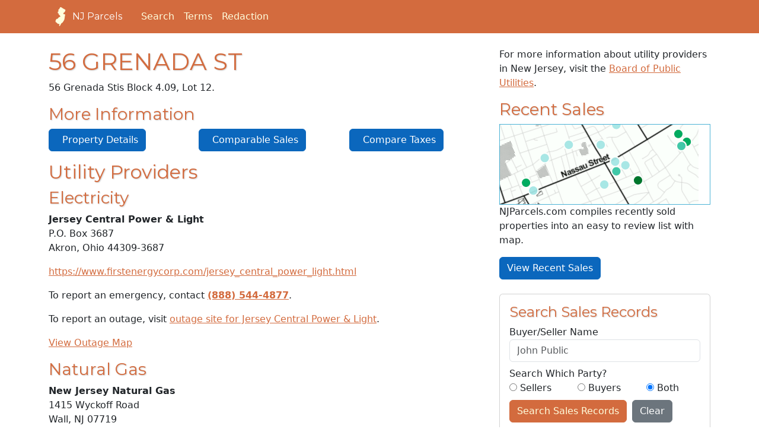

--- FILE ---
content_type: text/html; charset=utf-8
request_url: https://njparcels.com/utilities/1506_4.09_12
body_size: 8177
content:
<!doctype html><html lang="en"><head><script>(function(w,d,s,l,i){w[l]=w[l]||[],w[l].push({"gtm.start":(new Date).getTime(),event:"gtm.js"});var f=d.getElementsByTagName(s)[0],j=d.createElement(s),dl=l!="dataLayer"?"&l="+l:"";j.async=!0,j.src="https://www.googletagmanager.com/gtm.js?id="+i+dl,f.parentNode.insertBefore(j,f)})(window,document,"script","dataLayer","GTM-WRCC5CS")</script><script>window.dataLayer=window.dataLayer||[];function gtag(){dataLayer.push(arguments)}gtag("js",new Date),gtag("config","UA-3925458-16")</script><meta charset="utf-8"><meta http-equiv="X-UA-Compatible" content="IE=edge"><meta name="viewport" content="width=device-width,initial-scale=1"><meta name="description" content="Find real estate and property information throughout New Jersey."><meta name="author" content="NJParcels.com"><title>Utility Provider Information for 56 GRENADA ST
- NJParcels.com</title><script async src="https://cdn.fuseplatform.net/publift/tags/2/3630/fuse.js"></script><link rel="icon" type="image/x-icon" href="//wsr.areaplot.com/images/nj/favicon.ico"><link rel="apple-touch-icon" sizes="114x114" href="//wsr.areaplot.com/images/nj/touch-icon-114.png"><link rel="apple-touch-icon" sizes="144x144" href="//wsr.areaplot.com/images/nj/touch-icon-144.png"><script src="//wsr.areaplot.com/scripts/nj/stringformatting.min.js"></script><link rel="stylesheet" href="//wsr.areaplot.com/css/nj/style.css" type="text/css"><style>.svgh{fill:#fffedd}.svgf{fill:#d36b3e}</style></head><body><noscript><iframe src="https://www.googletagmanager.com/ns.html?id=GTM-WRCC5CS" height="0" width="0" style="display:none;visibility:hidden"></iframe></noscript><header class="mb-4 text-bg-primary"><nav class="navbar navbar-expand-md"><div class="container"><a href="/" class="d-flex align-items-center mb-2 me-4 mb-lg-0 text-white text-decoration-none heading-font"><svg class="svgh" width="40" height="32"><use href="/static/outline.svg#nj-outline"/></svg>
NJ Parcels
</a><button class="navbar-toggler" type="button" data-bs-toggle="collapse" data-bs-target="#navbarToggleMenu" aria-controls="navbarToggleMenu" aria-expanded="false" aria-label="Toggle navigation">
<span class="navbar-toggler-icon"></span></button><div id="navbarToggleMenu" class="collapse navbar-collapse"><ul class="nav col-12 col-lg-auto me-lg-auto mb-2 mb-md-0 align-items-end"><li class="nav-item"><a href="/search/" class="nav-link px-2 text-light">Search</a></li><li class="nav-item"><a href="/terms.html" class="nav-link px-2 text-light">Terms</a></li><li class="nav-item"><a href="/redaction/" class="nav-link px-2 text-light">Redaction</a></li></ul></div></div></nav></header><div class="container-fluid" id="body_wrap"><div class="d-none d-lg-block sticky-top mt-5 mb-1 float-start"><div data-fuse="23127586991"></div></div><div class="d-none d-lg-block sticky-top mt-5 mb-1 float-end"><div data-fuse="23127586994"></div></div><div class="container" id="main"><div class="row"><div class="col-md-8"><div style="margin-bottom:1em"><h1>56 GRENADA ST</h1><p><script>document.write("56 GRENADA ST".toProper())</script><noscript>56 GRENADA ST</noscript>is Block 4.09, Lot 12.</p><h3>More Information</h3><div class="row"><div class="col-sm-4"><a href="/property/1506/4.09/12" class="btn btn-info btn-block"><i class="fa-solid fa-house-laptop"></i>&nbsp;&nbsp;Property Details</a></div><div class="col-sm-4"><a href="/sales/comparable/1506_4.09_12" class="btn btn-info btn-block"><i class="fa-solid fa-sign-hanging"></i>&nbsp;&nbsp;Comparable Sales</a></div><div class="col-sm-4"><a href="/compare/1506_4.09_12" class="btn btn-info btn-block"><i class="fa-solid fa-clipboard-list"></i>&nbsp;&nbsp;Compare Taxes</a></div></div></div><div class="row"><div class="col-md-12"><div data-fuse="23127586940"></div></div></div><h2>Utility Providers</h2><h3><i class="fa-solid fa-bolt"></i> Electricity</h3><div class="utilityprovider JerseyCentralPower&amp;Light"><p><strong>Jersey Central Power & Light</strong><br>P.O. Box 3687<br>Akron, Ohio 44309-3687</p><p><a href="https://www.firstenergycorp.com/jersey_central_power_light.html" target="_blank">https://www.firstenergycorp.com/jersey_central_power_light.html</a></p><p>To report an emergency, contact <strong><a href="tel:8885444877">(888) 544-4877</a></strong>.</p><p>To report an outage,
visit <a href="https://www.firstenergycorp.com/outages_help/Report_Power_Outages.html" target="_blank">outage site for Jersey Central Power & Light</a>.</p><p><a href="https://www.firstenergycorp.com/outages_help/current_outages_maps.html" target="_blank">View Outage Map</a></p></div><h3><i class="fa-solid fa-fire-flame-curved"></i> Natural Gas</h3><div class="utilityprovider NewJerseyNaturalGas"><p><strong>New Jersey Natural Gas</strong><br>1415 Wyckoff Road<br>Wall, NJ 07719</p><p><a href="https://www.njng.com/" target="_blank">https://www.njng.com/</a></p><p>To report an emergency, contact <strong><a href="tel:8004275325">(800) 427-5325</a></strong>.</p></div><h3><i class="fa-solid fa-network-wired"></i> Broadband Internet</h3><div class="utilityprovider MonmouthTelephone&amp;Telegraph"><p><strong>Monmouth Telephone & Telegraph</strong><br>10 Drs James Parker Blvd Suite 110<br>Red Bank, NJ 07701</p><p><a href="https://www.monmouth.com/" target="_blank">https://www.monmouth.com/</a></p></div><div class="utilityprovider Comcast"><p><strong>Comcast</strong></p><p><a href="https://comcast.com/" target="_blank">https://comcast.com/</a></p></div></div><div class="col-md-4"><p>For more information about utility providers in New Jersey, visit the <a href="https://www.state.nj.us/bpu/assistance/" target="_blank">Board of Public Utilities</a>.</p><div class="my-2"><h3>Recent Sales</h3><div style="border:thin solid #4cb3d6"><a href="/sales/1506"><img src="https://wsr.areaplot.com/images/sales_map.png" alt="Search for recent sales in this municipality." width="335" height="134"></a></div><p>NJParcels.com compiles recently sold properties into an easy to review list with map.</p><a href="/sales/1506" class="btn btn-info btn-block"><i class="fa-solid fa-sign-hanging"></i> View Recent Sales</a></div><div class="my-2"><div data-fuse="23127586943"></div></div><form name="search_sales" method="get" action="/search/sales/"><div class="card"><div class="card-body"><h4 class="card-title"><i class="fa-solid fa-sign-hanging"></i> Search Sales Records</h4><div class="form-group"><label for="s_name">Buyer/Seller Name</label>
<input type="text" class="form-control" id="s_name" name="s" placeholder="John Public"></div><div class="form-group my-2">Search Which Party?<div><div class="row"><div class="col-sm-4"><label><input type="radio" name="t" value="grantor">&nbsp;Sellers</label></div><div class="col-sm-4"><label><input type="radio" name="t" value="grantee">&nbsp;Buyers</label></div><div class="col-sm-4"><label><input type="radio" name="t" value="both" checked>&nbsp;Both</label></div></div></div></div><div class="form-group my-2"><button type="submit" class="btn btn-primary me-1" id="btn_addr">Search Sales Records</button>
<button type="reset" class="btn btn-secondary me-1">Clear</button></div></div></div></form><div class="my-2"><div data-fuse="23127586946"></div></div></div></div></div></div><div id="footer"><div class="container"><footer class="mt-4 mb-5 pb-3"><h6><svg class="svgf" width="40" height="32"><use href="/static/outline.svg#nj-outline"/></svg>
© NJParcels.com</h6><p><small>The information displayed here is obtained from public records.<br>NJParcels make no guarantees on the validity of the data presented.<br>Information should be independently confirmed and you use the information displayed here at your own risk.<br>NJParcels is not a consumer reporting agency per the Fair Credit Reporting Act. NJParcels is not a title search business.</small></p></footer><p>&nbsp;</p></div></div><script src="https://kit.fontawesome.com/c3f0ffb261.js" crossorigin="anonymous"></script><link href="https://fonts.googleapis.com/css?family=Montserrat:400,700" rel="stylesheet" type="text/css"><script src="https://cdn.jsdelivr.net/npm/bootstrap@5.3.0/dist/js/bootstrap.bundle.min.js" integrity="sha384-geWF76RCwLtnZ8qwWowPQNguL3RmwHVBC9FhGdlKrxdiJJigb/j/68SIy3Te4Bkz" crossorigin="anonymous"></script></body></html>

--- FILE ---
content_type: text/html; charset=utf-8
request_url: https://www.google.com/recaptcha/api2/aframe
body_size: 259
content:
<!DOCTYPE HTML><html><head><meta http-equiv="content-type" content="text/html; charset=UTF-8"></head><body><script nonce="UmgBlLSI6kq2IS0XB9UpPQ">/** Anti-fraud and anti-abuse applications only. See google.com/recaptcha */ try{var clients={'sodar':'https://pagead2.googlesyndication.com/pagead/sodar?'};window.addEventListener("message",function(a){try{if(a.source===window.parent){var b=JSON.parse(a.data);var c=clients[b['id']];if(c){var d=document.createElement('img');d.src=c+b['params']+'&rc='+(localStorage.getItem("rc::a")?sessionStorage.getItem("rc::b"):"");window.document.body.appendChild(d);sessionStorage.setItem("rc::e",parseInt(sessionStorage.getItem("rc::e")||0)+1);localStorage.setItem("rc::h",'1768571814767');}}}catch(b){}});window.parent.postMessage("_grecaptcha_ready", "*");}catch(b){}</script></body></html>

--- FILE ---
content_type: text/plain
request_url: https://rtb.openx.net/openrtbb/prebidjs
body_size: -83
content:
{"id":"23002102-0383-4367-9f1c-f3ca7646f701","nbr":0}

--- FILE ---
content_type: application/javascript
request_url: https://cdn.fuseplatform.net/publift/tags/2/3630/fuse.js
body_size: 101853
content:
!function(e){"function"==typeof fuseDefine&&fuseDefine.amd?fuseDefine(e):e()}(function(){"use strict";var e={settings:{account_code:"njparcels",account_domain_map:{},fuse_blocked_url:[],fuse_breakpoints:{l:1313,m:992,s:768,xl:1944,xs:0},fuse_cdn:"cdn.fuseplatform.net",fuse_cdn_platform:"cloudflare",fuse_id:3630,fuse_industry:["IAB21"],fuse_settings:{admiral:{enabled:!0,propertyId:"150"},afs:{enabled:!1},amazonUam:{enabled:!0,pubID:"8b48e249-e9e6-4a52-8b48-396ea93403e8"},blockthrough:!0,cmp:"script",cmpProvider:{partner:"quantcast"},confiant:!1,disableAutoLoadSlots:!1,disableGdprPersonalisation:!1,enableAutoRegistration:!1,enableMiniScrollers:!0,forceSafeFrame:!1,fullScreenAdExpansion:5,fuse_test_urls:[],headerbidding:1e3,id5:{enabled:!1},identity:{enabled:!1},in2wInjection:5,inskinWidth:1200,networkAccountParams:{criteo:{pubid:{serverclient:{parameterValue:"107594"}}},ttd:{publisherId:{serverclient:{parameterValue:"01HMQBPA0BYDVXXK30QQ2WPPT7"}}}},networkCode:"71161633",networkContractParams:{criteo:{networkId:{serverclient:{parameterValue:"U9IDX4"}}},kueezrtb:{cId:{serverclient:{parameterValue:"672357405abdfcb87eaca9cd"}},pId:{serverclient:{parameterValue:"65lk7c192882r0011813fn9"}}},ttd:{supplySourceId:{serverclient:{parameterValue:"publift"}}}},networkNetworkParams:{},onLoadCallback:'//-- code from Floating PRIMIS unit on mobile breakpoint\n// https://publift.atlassian.net/browse/ISUP-2406 \n// code will only execute once fuse is initialized\nfusetag.onTagInitialised(() => {\n  // condition to identify if the screen width is under mobile breakpoint. If true identify if primis static to float unit is defined.\n    if(screen.width<768){\n      const primis_video = document.querySelectorAll(\'[data-fuse="primis_video"]\')[0];\n      // condition to identify if the page have the static to float primis unit that only serve on desktop breakpoints. \n      //If true, the floating primis unit will be inserted\n      if(typeof primis_video!="undefined"){\n        const primis_script = document.createElement("script");\n        primis_script.setAttribute(\n            "src",\n            "https://live.primis.tech/live/liveView.php?s=117946&schain=1.0,1!publift.com,01GPM1W359QRC0AJ0B68486YVF,1"\n        );\n        primis_script.setAttribute("type", "text/javascript");\n        primis_script.setAttribute("async", "true");\n        primis_script.setAttribute("language", "javascript");\n  \n        document.body.appendChild(primis_script);\n      }\n    }\n  });',prebid:{analytics:[],breakpoint_options:{l:{enabled:!0,timeout:1e3},m:{enabled:!0,timeout:1e3},s:{enabled:!0,timeout:1e3},xl:{enabled:!0,timeout:1e3},xs:{enabled:!0,timeout:1e3}},defaultTimeout:1e3,enabled:!0,sendAllBids:!1},responsive:!0,strict_cmp:!1,tagCategories:{},telemetry:"default",topStickyHeaderSelector:"",useAuctionSlotLimit:95,useBackwardCompatibleNaming:!1,useBidCache:95,useCmpV2:!0,useComboZones:5,useCriteoId:95,useGamera:50,useGpp:!0,useGptPreAuctionModule:95,useId5:95,useIncreaseInitialTimeout:95,useIndustry:95,useMaxViewports:5,useMinimumPerceivedRefresh:5,useNewBids:!1,usePrebidContextualSignals:5,useRandomBidderElimination:5,useRefreshPrebidTimeoutBuffering:95,useSharedId:95,useSspRefreshExclusion:5,useViewportRefresh:95,videoSettings:{breakpoints:{l:!0,m:!1,s:!1,xl:!0,xs:!1},enabled:!0,injectedAdUnitId:"primis_video",partner:"primis",placementId:117906},yandexBlockId:"",zoneCustomiser:""},fuse_slots:[{activateConditionConfig:{scrollDistance:{l:!1,m:!1,s:800,xl:!1,xs:800},type:"lazy"},afsAttributes:{maxTop:"4",width:"auto"},attributes:{adblock:!1,afs:!1,comboZoneEnabled:!0,dynamic:!1,headerbidding:!0,interscroller:!1,interstitial:!1,miniscroller:!1,refresh:!1,scrollToStick:!1,sticky:!1},bids:[{bidSizes:["120x600","160x600","300x100","300x250","300x50","300x600","320x100","320x480","320x50","336x280","468x60","728x90"],bidder:"33across",params:{productId:"siab",siteId:"bvNwUe0y0r7QjsrkHcnlxd"}},{bidSizes:["120x600","160x600","300x100","300x250","300x50","300x600","320x100","320x480","320x50","336x280","468x60","728x90"],bidder:"adagio",params:{adUnitElementId:"01HW4SGRPM6RSF0M8Z3NY483PD",organizationId:"1140",placement:"block_footer",site:"njparcels-com"}},{bidSizes:["120x600","160x600","300x100","300x250","300x50","300x600","320x100","320x480","320x50","336x280","468x60","728x90"],bidder:"amx",params:{tagId:"cHVibGlmdC5jb20"}},{bidSizes:["120x600","160x600","300x100","300x250","300x50","300x600","320x100","320x480","320x50","336x280","468x60","728x90","fluid"],bidder:"appnexus",params:{placementId:"32693120"}},{bidSizes:["120x600","160x600","300x100","300x250","300x50","300x600","320x100","320x480","320x50","336x280","468x60","728x90"],bidder:"brightcom",params:{publisherId:20605}},{bidSizes:["120x600","160x600","300x100","300x250","300x50","300x600","320x100","320x480","320x50","336x280","468x60","728x90"],bidder:"connectad",params:{networkId:152,siteId:1113086}},{bidSizes:["160x600"],bidder:"gumgum",params:{inSlot:1106743}},{bidSizes:["300x100"],bidder:"gumgum",params:{inSlot:1106744}},{bidSizes:["300x250"],bidder:"gumgum",params:{inSlot:1106745}},{bidSizes:["300x600"],bidder:"gumgum",params:{inSlot:1106746}},{bidSizes:["320x100"],bidder:"gumgum",params:{inSlot:1106747}},{bidSizes:["320x480"],bidder:"gumgum",params:{inSlot:1106748}},{bidSizes:["320x50"],bidder:"gumgum",params:{inSlot:1106749}},{bidSizes:["468x60"],bidder:"gumgum",params:{inSlot:1106750}},{bidSizes:["728x90"],bidder:"gumgum",params:{inSlot:1106751}},{bidSizes:["120x600","160x600","300x100","300x250","300x50","300x600","320x100","320x480","320x50","336x280","468x60","728x90"],bidder:"nobid",params:{siteId:67889}},{bidSizes:["120x600","160x600","300x100","300x250","300x50","300x600","320x100","320x480","320x50","336x280","468x60","728x90"],bidder:"onetag",params:{pubId:"77253abd802c05e"}},{bidSizes:["120x600","160x600","300x100","300x250","300x50","300x600","320x100","320x480","320x50","336x280","468x60","728x90"],bidder:"openx",params:{delDomain:"publift-d.openx.net",unit:"560633834"}},{bidSizes:["120x600","160x600","300x100","300x250","300x50","300x600","320x100","320x480","320x50","336x280","468x60","728x90","fluid"],bidder:"pubmatic",params:{adSlot:"/71161633/FLRDP_njparcels/block_footer",publisherId:"156762"}},{bidSizes:["120x600","160x600","300x100","300x250","300x50","300x600","320x100","320x480","320x50","336x280","468x60","728x90"],bidder:"rubicon",params:{accountId:"11504",siteId:"544800",zoneId:"3386558"}},{bidSizes:["120x600","160x600","300x100","300x250","300x50","300x600","320x100","320x480","320x50","336x280","468x60","728x90"],bidder:"smartadserver",params:{domain:"https://prg-apac.smartadserver.com",formatId:116284,pageId:1720333,siteId:566977}},{bidSizes:["120x600","160x600","300x100","300x250","300x50","300x600","320x100","320x480","320x50","336x280","468x60","728x90"],bidder:"sonobi",params:{placement_id:"4d7ad29f07c5bc6ff27c"}},{bidSizes:["120x600","160x600","300x100","300x250","300x50","300x600","320x100","320x480","320x50","336x280","468x60","728x90","fluid"],bidder:"triplelift",params:{inventoryCode:"Njparcels_StandardDisplay"}},{bidSizes:["120x600","160x600","300x100","300x250","300x50","300x600","320x100","320x480","320x50","336x280","468x60","728x90"],bidder:"vidazoo",params:{cId:"66bcb2841f24a4c72df7aca4",pId:"59ac17c192832d0011283fe3",subDomain:"exchange"}}],dynamicAttributes:{each:0,incrementEach:0,position:"in",repeatHeight:1e3,skip:0},gamAdUnitId:"23126693901",id:"block_footer",interscrollerAttributes:{showBanner:!1,zIndex:0},matchedNetworks:[{matched_schemas:[{bid_type:"serverclient",fields:{account:{mandatory:{pubid:null}},contract:{mandatory:{networkId:null}}},matched_schema:{schema_name:"criteoBidconfig",sizes:["120x600","160x600","300x100","300x250","300x50","300x600","320x100","320x480","320x50","336x280","468x60","728x90"]}}],network_code:"criteo"},{matched_schemas:[{bid_type:"serverclient",fields:{contract:{mandatory:{cId:null,pId:null}}},matched_schema:{schema_name:"kueezrtbBidconfig",sizes:["120x600","160x600","300x100","300x250","300x50","300x600","320x100","320x480","320x50","336x280","468x60","728x90"]}}],network_code:"kueezrtb"},{matched_schemas:[{bid_type:"serverclient",fields:{account:{mandatory:{publisherId:null}},contract:{mandatory:{supplySourceId:null}}},matched_schema:{schema_name:"ttdBidconfig",sizes:["120x600","160x600","300x100","300x250","300x50","300x600","320x100","320x480","320x50","336x280","468x60","728x90"]}}],network_code:"ttd"}],mediaTypes:[],networkZoneParameters:{},sizeMapping:{l:[],m:[],s:[[120,600],[160,600],[300,50],[300,100],[300,250],[300,600],[320,50],[320,100],[320,480],[336,280],[468,60],[728,90],"fluid"],xl:[],xs:[[120,600],[160,600],[300,50],[300,100],[300,250],[300,600],[320,50],[320,100],[320,480],[336,280],"fluid"]},sizes:[[120,600],[160,600],[300,50],[300,100],[300,250],[300,600],[320,50],[320,100],[320,480],[336,280],[468,60],[728,90],["fluid"]],slot:"/71161633,23060617216/FLRDP_njparcels/block_footer",stickyAttributes:{allowClose:!1,allowReopen:!1,bgOpacity:0,compact:!1,isButtonOutside:!1,isHideForever:!1,isTop:!1,scrollCreative:!1}},{activateConditionConfig:{type:"none"},attributes:{adblock:!1,afs:!1,comboZoneEnabled:!0,dynamic:!1,headerbidding:!0,interscroller:!1,interstitial:!1,miniscroller:!1,refresh:30,scrollToStick:!1,sticky:!1},bids:[{bidSizes:["300x100","300x250","300x50","320x100","320x50","336x280","468x60"],bidder:"33across",params:{productId:"siab",siteId:"bvNwUe0y0r7QjsrkHcnlxd"}},{bidSizes:["300x100","300x250","300x50","320x100","320x50","336x280","468x60"],bidder:"adagio",params:{adUnitElementId:"01HW4SGRPKSM201X57XYB859DY",organizationId:"1140",placement:"block_header",site:"njparcels-com"}},{bidSizes:["300x100","300x250","300x50","320x100","320x50","336x280","468x60"],bidder:"amx",params:{tagId:"cHVibGlmdC5jb20"}},{bidSizes:["300x100","300x250","300x50","320x100","320x50","336x280","468x60"],bidder:"appnexus",params:{placementId:"32693119"}},{bidSizes:["300x100","300x250","300x50","320x100","320x50","336x280","468x60"],bidder:"brightcom",params:{publisherId:20605}},{bidSizes:["300x100","300x250","300x50","320x100","320x50","336x280","468x60"],bidder:"connectad",params:{networkId:152,siteId:1113086}},{bidSizes:["300x100"],bidder:"gumgum",params:{inSlot:1106744}},{bidSizes:["300x250"],bidder:"gumgum",params:{inSlot:1106745}},{bidSizes:["320x100"],bidder:"gumgum",params:{inSlot:1106747}},{bidSizes:["320x50"],bidder:"gumgum",params:{inSlot:1106749}},{bidSizes:["468x60"],bidder:"gumgum",params:{inSlot:1106750}},{bidSizes:["300x100","300x250","300x50","320x100","320x50","336x280","468x60"],bidder:"nobid",params:{siteId:67889}},{bidSizes:["300x100","300x250","300x50","320x100","320x50","336x280","468x60"],bidder:"onetag",params:{pubId:"77253abd802c05e"}},{bidSizes:["300x100","300x250","300x50","320x100","320x50","336x280","468x60"],bidder:"openx",params:{delDomain:"publift-d.openx.net",unit:"560633834"}},{bidSizes:["300x100","300x250","300x50","320x100","320x50","336x280","468x60"],bidder:"pubmatic",params:{adSlot:"/71161633/FLRDP_njparcels/block_header",publisherId:"156762"}},{bidSizes:["300x100","300x250","300x50","320x100","320x50","336x280","468x60"],bidder:"rubicon",params:{accountId:"11504",siteId:"544800",zoneId:"3386558"}},{bidSizes:["300x100","300x250","300x50","320x100","320x50","336x280","468x60"],bidder:"smartadserver",params:{domain:"https://prg-apac.smartadserver.com",formatId:116284,pageId:1720333,siteId:566977}},{bidSizes:["300x100","300x250","300x50","320x100","320x50","336x280","468x60"],bidder:"sonobi",params:{placement_id:"4d7ad29f07c5bc6ff27c"}},{bidSizes:["300x100","300x250","300x50","320x100","320x50","336x280","468x60"],bidder:"triplelift",params:{inventoryCode:"Njparcels_StandardDisplay"}},{bidSizes:["300x100","300x250","300x50","320x100","320x50","336x280","468x60"],bidder:"vidazoo",params:{cId:"66bcb2841f24a4c72df7aca4",pId:"59ac17c192832d0011283fe3",subDomain:"exchange"}}],gamAdUnitId:"23127586886",id:"block_header",matchedNetworks:[{matched_schemas:[{bid_type:"serverclient",fields:{account:{mandatory:{pubid:null}},contract:{mandatory:{networkId:null}}},matched_schema:{schema_name:"criteoBidconfig",sizes:["300x100","300x250","300x50","320x100","320x50","336x280","468x60"]}}],network_code:"criteo"},{matched_schemas:[{bid_type:"serverclient",fields:{contract:{mandatory:{cId:null,pId:null}}},matched_schema:{schema_name:"kueezrtbBidconfig",sizes:["300x100","300x250","300x50","320x100","320x50","336x280","468x60"]}}],network_code:"kueezrtb"},{matched_schemas:[{bid_type:"serverclient",fields:{account:{mandatory:{publisherId:null}},contract:{mandatory:{supplySourceId:null}}},matched_schema:{schema_name:"ttdBidconfig",sizes:["300x100","300x250","300x50","320x100","320x50","336x280","468x60"]}}],network_code:"ttd"}],networkZoneParameters:{},sizeMapping:{l:[],m:[],s:[[300,50],[300,100],[300,250],[320,50],[320,100],[336,280],[468,60]],xl:[],xs:[[300,50],[300,100],[300,250],[320,50],[320,100],[336,280]]},sizes:[[300,50],[300,100],[300,250],[320,50],[320,100],[336,280],[468,60]],slot:"/71161633,23060617216/FLRDP_njparcels/block_header"},{activateConditionConfig:{scrollDistance:{l:!1,m:!1,s:800,xl:!1,xs:800},type:"lazy"},afsAttributes:{maxTop:"4",width:"auto"},attributes:{adblock:!1,afs:!1,comboZoneEnabled:!0,dynamic:!1,headerbidding:!0,interscroller:!1,interstitial:!1,miniscroller:!1,refresh:!1,scrollToStick:!1,sticky:!1},bids:[{bidSizes:["120x600","160x600","300x100","300x250","300x50","300x600","320x100","320x480","320x50","336x280","468x60","728x90"],bidder:"33across",params:{productId:"siab",siteId:"bvNwUe0y0r7QjsrkHcnlxd"}},{bidSizes:["120x600","160x600","300x100","300x250","300x50","300x600","320x100","320x480","320x50","336x280","468x60","728x90"],bidder:"adagio",params:{adUnitElementId:"01HW4SGRPJ45E1J26J1VPNXNM2",organizationId:"1140",placement:"block_incontent_1",site:"njparcels-com"}},{bidSizes:["120x600","160x600","300x100","300x250","300x50","300x600","320x100","320x480","320x50","336x280","468x60","728x90"],bidder:"amx",params:{tagId:"cHVibGlmdC5jb20"}},{bidSizes:["120x600","160x600","300x100","300x250","300x50","300x600","320x100","320x480","320x50","336x280","468x60","728x90","fluid"],bidder:"appnexus",params:{placementId:"32693111"}},{bidSizes:["120x600","160x600","300x100","300x250","300x50","300x600","320x100","320x480","320x50","336x280","468x60","728x90"],bidder:"brightcom",params:{publisherId:20605}},{bidSizes:["120x600","160x600","300x100","300x250","300x50","300x600","320x100","320x480","320x50","336x280","468x60","728x90"],bidder:"connectad",params:{networkId:152,siteId:1113086}},{bidSizes:["160x600"],bidder:"gumgum",params:{inSlot:1106743}},{bidSizes:["300x100"],bidder:"gumgum",params:{inSlot:1106744}},{bidSizes:["300x250"],bidder:"gumgum",params:{inSlot:1106745}},{bidSizes:["300x600"],bidder:"gumgum",params:{inSlot:1106746}},{bidSizes:["320x100"],bidder:"gumgum",params:{inSlot:1106747}},{bidSizes:["320x480"],bidder:"gumgum",params:{inSlot:1106748}},{bidSizes:["320x50"],bidder:"gumgum",params:{inSlot:1106749}},{bidSizes:["468x60"],bidder:"gumgum",params:{inSlot:1106750}},{bidSizes:["728x90"],bidder:"gumgum",params:{inSlot:1106751}},{bidSizes:["120x600","160x600","300x100","300x250","300x50","300x600","320x100","320x480","320x50","336x280","468x60","728x90"],bidder:"nobid",params:{siteId:67889}},{bidSizes:["120x600","160x600","300x100","300x250","300x50","300x600","320x100","320x480","320x50","336x280","468x60","728x90"],bidder:"onetag",params:{pubId:"77253abd802c05e"}},{bidSizes:["120x600","160x600","300x100","300x250","300x50","300x600","320x100","320x480","320x50","336x280","468x60","728x90"],bidder:"openx",params:{delDomain:"publift-d.openx.net",unit:"560633834"}},{bidSizes:["120x600","160x600","300x100","300x250","300x50","300x600","320x100","320x480","320x50","336x280","468x60","728x90","fluid"],bidder:"pubmatic",params:{adSlot:"/71161633/FLRDP_njparcels/block_incontent_1",publisherId:"156762"}},{bidSizes:["120x600","160x600","300x100","300x250","300x50","300x600","320x100","320x480","320x50","336x280","468x60","728x90"],bidder:"rubicon",params:{accountId:"11504",siteId:"544800",zoneId:"3386558"}},{bidSizes:["120x600","160x600","300x100","300x250","300x50","300x600","320x100","320x480","320x50","336x280","468x60","728x90"],bidder:"smartadserver",params:{domain:"https://prg-apac.smartadserver.com",formatId:116284,pageId:1720333,siteId:566977}},{bidSizes:["120x600","160x600","300x100","300x250","300x50","300x600","320x100","320x480","320x50","336x280","468x60","728x90"],bidder:"sonobi",params:{placement_id:"4d7ad29f07c5bc6ff27c"}},{bidSizes:["120x600","160x600","300x100","300x250","300x50","300x600","320x100","320x480","320x50","336x280","468x60","728x90","fluid"],bidder:"triplelift",params:{inventoryCode:"Njparcels_StandardDisplay"}},{bidSizes:["120x600","160x600","300x100","300x250","300x50","300x600","320x100","320x480","320x50","336x280","468x60","728x90"],bidder:"vidazoo",params:{cId:"66bcb2841f24a4c72df7aca4",pId:"59ac17c192832d0011283fe3",subDomain:"exchange"}}],dynamicAttributes:{each:0,incrementEach:0,position:"in",repeatHeight:1e3,skip:0},gamAdUnitId:"23127586874",id:"block_incontent_1",interscrollerAttributes:{showBanner:!1,zIndex:0},matchedNetworks:[{matched_schemas:[{bid_type:"serverclient",fields:{account:{mandatory:{pubid:null}},contract:{mandatory:{networkId:null}}},matched_schema:{schema_name:"criteoBidconfig",sizes:["120x600","160x600","300x100","300x250","300x50","300x600","320x100","320x480","320x50","336x280","468x60","728x90"]}}],network_code:"criteo"},{matched_schemas:[{bid_type:"serverclient",fields:{contract:{mandatory:{cId:null,pId:null}}},matched_schema:{schema_name:"kueezrtbBidconfig",sizes:["120x600","160x600","300x100","300x250","300x50","300x600","320x100","320x480","320x50","336x280","468x60","728x90"]}}],network_code:"kueezrtb"},{matched_schemas:[{bid_type:"serverclient",fields:{account:{mandatory:{publisherId:null}},contract:{mandatory:{supplySourceId:null}}},matched_schema:{schema_name:"ttdBidconfig",sizes:["120x600","160x600","300x100","300x250","300x50","300x600","320x100","320x480","320x50","336x280","468x60","728x90"]}}],network_code:"ttd"}],mediaTypes:[],networkZoneParameters:{},sizeMapping:{l:[[468,60],[728,90],"fluid"],m:[[300,50],[300,100],[320,50],[320,100]],s:[[120,600],[160,600],[300,50],[300,100],[300,250],[300,600],[320,50],[320,100],[320,480],[336,280],"fluid"],xl:[[468,60],[728,90],"fluid"],xs:[[120,600],[160,600],[300,50],[300,100],[300,250],[300,600],[320,50],[320,100],[320,480],[336,280],"fluid"]},sizes:[[120,600],[160,600],[300,50],[300,100],[300,250],[300,600],[320,50],[320,100],[320,480],[336,280],[468,60],[728,90],["fluid"]],slot:"/71161633,23060617216/FLRDP_njparcels/block_incontent_1",stickyAttributes:{allowClose:!1,allowReopen:!1,bgOpacity:0,compact:!1,isButtonOutside:!1,isHideForever:!1,isTop:!1,scrollCreative:!1}},{activateConditionConfig:{scrollDistance:{l:!1,m:!1,s:800,xl:!1,xs:800},type:"lazy"},afsAttributes:{maxTop:"4",width:"auto"},attributes:{adblock:!1,afs:!1,comboZoneEnabled:!0,dynamic:!1,headerbidding:!0,interscroller:!1,interstitial:!1,miniscroller:!1,refresh:!1,scrollToStick:!1,sticky:!1},bids:[{bidSizes:["120x600","160x600","300x100","300x250","300x50","300x600","320x100","320x480","320x50","336x280","468x60","728x90"],bidder:"33across",params:{productId:"siab",siteId:"bvNwUe0y0r7QjsrkHcnlxd"}},{bidSizes:["120x600","160x600","300x100","300x250","300x50","300x600","320x100","320x480","320x50","336x280","468x60","728x90"],bidder:"adagio",params:{adUnitElementId:"01HW4SGRPKS16D47MTNMM5S22H",organizationId:"1140",placement:"block_incontent_2",site:"njparcels-com"}},{bidSizes:["120x600","160x600","300x100","300x250","300x50","300x600","320x100","320x480","320x50","336x280","468x60","728x90"],bidder:"amx",params:{tagId:"cHVibGlmdC5jb20"}},{bidSizes:["120x600","160x600","300x100","300x250","300x50","300x600","320x100","320x480","320x50","336x280","468x60","728x90","fluid"],bidder:"appnexus",params:{placementId:"32693118"}},{bidSizes:["120x600","160x600","300x100","300x250","300x50","300x600","320x100","320x480","320x50","336x280","468x60","728x90"],bidder:"brightcom",params:{publisherId:20605}},{bidSizes:["120x600","160x600","300x100","300x250","300x50","300x600","320x100","320x480","320x50","336x280","468x60","728x90"],bidder:"connectad",params:{networkId:152,siteId:1113086}},{bidSizes:["160x600"],bidder:"gumgum",params:{inSlot:1106743}},{bidSizes:["300x100"],bidder:"gumgum",params:{inSlot:1106744}},{bidSizes:["300x250"],bidder:"gumgum",params:{inSlot:1106745}},{bidSizes:["300x600"],bidder:"gumgum",params:{inSlot:1106746}},{bidSizes:["320x100"],bidder:"gumgum",params:{inSlot:1106747}},{bidSizes:["320x480"],bidder:"gumgum",params:{inSlot:1106748}},{bidSizes:["320x50"],bidder:"gumgum",params:{inSlot:1106749}},{bidSizes:["468x60"],bidder:"gumgum",params:{inSlot:1106750}},{bidSizes:["728x90"],bidder:"gumgum",params:{inSlot:1106751}},{bidSizes:["120x600","160x600","300x100","300x250","300x50","300x600","320x100","320x480","320x50","336x280","468x60","728x90"],bidder:"nobid",params:{siteId:67889}},{bidSizes:["120x600","160x600","300x100","300x250","300x50","300x600","320x100","320x480","320x50","336x280","468x60","728x90"],bidder:"onetag",params:{pubId:"77253abd802c05e"}},{bidSizes:["120x600","160x600","300x100","300x250","300x50","300x600","320x100","320x480","320x50","336x280","468x60","728x90"],bidder:"openx",params:{delDomain:"publift-d.openx.net",unit:"560633834"}},{bidSizes:["120x600","160x600","300x100","300x250","300x50","300x600","320x100","320x480","320x50","336x280","468x60","728x90","fluid"],bidder:"pubmatic",params:{adSlot:"/71161633/FLRDP_njparcels/block_incontent_2",publisherId:"156762"}},{bidSizes:["120x600","160x600","300x100","300x250","300x50","300x600","320x100","320x480","320x50","336x280","468x60","728x90"],bidder:"rubicon",params:{accountId:"11504",siteId:"544800",zoneId:"3386558"}},{bidSizes:["120x600","160x600","300x100","300x250","300x50","300x600","320x100","320x480","320x50","336x280","468x60","728x90"],bidder:"smartadserver",params:{domain:"https://prg-apac.smartadserver.com",formatId:116284,pageId:1720333,siteId:566977}},{bidSizes:["120x600","160x600","300x100","300x250","300x50","300x600","320x100","320x480","320x50","336x280","468x60","728x90"],bidder:"sonobi",params:{placement_id:"4d7ad29f07c5bc6ff27c"}},{bidSizes:["120x600","160x600","300x100","300x250","300x50","300x600","320x100","320x480","320x50","336x280","468x60","728x90","fluid"],bidder:"triplelift",params:{inventoryCode:"Njparcels_StandardDisplay"}},{bidSizes:["120x600","160x600","300x100","300x250","300x50","300x600","320x100","320x480","320x50","336x280","468x60","728x90"],bidder:"vidazoo",params:{cId:"66bcb2841f24a4c72df7aca4",pId:"59ac17c192832d0011283fe3",subDomain:"exchange"}}],dynamicAttributes:{each:0,incrementEach:0,position:"in",repeatHeight:1e3,skip:0},gamAdUnitId:"23126694927",id:"block_incontent_2",interscrollerAttributes:{showBanner:!1,zIndex:0},matchedNetworks:[{matched_schemas:[{bid_type:"serverclient",fields:{account:{mandatory:{pubid:null}},contract:{mandatory:{networkId:null}}},matched_schema:{schema_name:"criteoBidconfig",sizes:["120x600","160x600","300x100","300x250","300x50","300x600","320x100","320x480","320x50","336x280","468x60","728x90"]}}],network_code:"criteo"},{matched_schemas:[{bid_type:"serverclient",fields:{contract:{mandatory:{cId:null,pId:null}}},matched_schema:{schema_name:"kueezrtbBidconfig",sizes:["120x600","160x600","300x100","300x250","300x50","300x600","320x100","320x480","320x50","336x280","468x60","728x90"]}}],network_code:"kueezrtb"},{matched_schemas:[{bid_type:"serverclient",fields:{account:{mandatory:{publisherId:null}},contract:{mandatory:{supplySourceId:null}}},matched_schema:{schema_name:"ttdBidconfig",sizes:["120x600","160x600","300x100","300x250","300x50","300x600","320x100","320x480","320x50","336x280","468x60","728x90"]}}],network_code:"ttd"}],mediaTypes:[],networkZoneParameters:{},sizeMapping:{l:[],m:[],s:[[120,600],[160,600],[300,50],[300,100],[300,250],[300,600],[320,50],[320,100],[320,480],[336,280],[468,60],[728,90],"fluid"],xl:[],xs:[[120,600],[160,600],[300,50],[300,100],[300,250],[300,600],[320,50],[320,100],[320,480],[336,280],"fluid"]},sizes:[[120,600],[160,600],[300,50],[300,100],[300,250],[300,600],[320,50],[320,100],[320,480],[336,280],[468,60],[728,90],["fluid"]],slot:"/71161633,23060617216/FLRDP_njparcels/block_incontent_2",stickyAttributes:{allowClose:!1,allowReopen:!1,bgOpacity:0,compact:!1,isButtonOutside:!1,isHideForever:!1,isTop:!1,scrollCreative:!1}},{activateConditionConfig:{scrollDistance:{l:!1,m:!1,s:800,xl:!1,xs:800},type:"lazy"},afsAttributes:{maxTop:"4",width:"auto"},attributes:{adblock:!1,afs:!1,comboZoneEnabled:!0,dynamic:!1,headerbidding:!0,interscroller:!1,interstitial:!1,miniscroller:!1,refresh:!1,scrollToStick:!1,sticky:!1},bids:[{bidSizes:["120x600","160x600","300x100","300x250","300x50","300x600","320x100","320x480","320x50","336x280","468x60","728x90"],bidder:"33across",params:{productId:"siab",siteId:"bvNwUe0y0r7QjsrkHcnlxd"}},{bidSizes:["120x600","160x600","300x100","300x250","300x50","300x600","320x100","320x480","320x50","336x280","468x60","728x90"],bidder:"adagio",params:{adUnitElementId:"01HW4SGRPKKMMSKMFPKYHB38FH",organizationId:"1140",placement:"block_incontent_3",site:"njparcels-com"}},{bidSizes:["120x600","160x600","300x100","300x250","300x50","300x600","320x100","320x480","320x50","336x280","468x60","728x90"],bidder:"amx",params:{tagId:"cHVibGlmdC5jb20"}},{bidSizes:["120x600","160x600","300x100","300x250","300x50","300x600","320x100","320x480","320x50","336x280","468x60","728x90","fluid"],bidder:"appnexus",params:{placementId:"32693116"}},{bidSizes:["120x600","160x600","300x100","300x250","300x50","300x600","320x100","320x480","320x50","336x280","468x60","728x90"],bidder:"brightcom",params:{publisherId:20605}},{bidSizes:["120x600","160x600","300x100","300x250","300x50","300x600","320x100","320x480","320x50","336x280","468x60","728x90"],bidder:"connectad",params:{networkId:152,siteId:1113086}},{bidSizes:["160x600"],bidder:"gumgum",params:{inSlot:1106743}},{bidSizes:["300x100"],bidder:"gumgum",params:{inSlot:1106744}},{bidSizes:["300x250"],bidder:"gumgum",params:{inSlot:1106745}},{bidSizes:["300x600"],bidder:"gumgum",params:{inSlot:1106746}},{bidSizes:["320x100"],bidder:"gumgum",params:{inSlot:1106747}},{bidSizes:["320x480"],bidder:"gumgum",params:{inSlot:1106748}},{bidSizes:["320x50"],bidder:"gumgum",params:{inSlot:1106749}},{bidSizes:["468x60"],bidder:"gumgum",params:{inSlot:1106750}},{bidSizes:["728x90"],bidder:"gumgum",params:{inSlot:1106751}},{bidSizes:["120x600","160x600","300x100","300x250","300x50","300x600","320x100","320x480","320x50","336x280","468x60","728x90"],bidder:"nobid",params:{siteId:67889}},{bidSizes:["120x600","160x600","300x100","300x250","300x50","300x600","320x100","320x480","320x50","336x280","468x60","728x90"],bidder:"onetag",params:{pubId:"77253abd802c05e"}},{bidSizes:["120x600","160x600","300x100","300x250","300x50","300x600","320x100","320x480","320x50","336x280","468x60","728x90"],bidder:"openx",params:{delDomain:"publift-d.openx.net",unit:"560633834"}},{bidSizes:["120x600","160x600","300x100","300x250","300x50","300x600","320x100","320x480","320x50","336x280","468x60","728x90","fluid"],bidder:"pubmatic",params:{adSlot:"/71161633/FLRDP_njparcels/block_incontent_3",publisherId:"156762"}},{bidSizes:["120x600","160x600","300x100","300x250","300x50","300x600","320x100","320x480","320x50","336x280","468x60","728x90"],bidder:"rubicon",params:{accountId:"11504",siteId:"544800",zoneId:"3386558"}},{bidSizes:["120x600","160x600","300x100","300x250","300x50","300x600","320x100","320x480","320x50","336x280","468x60","728x90"],bidder:"smartadserver",params:{domain:"https://prg-apac.smartadserver.com",formatId:116284,pageId:1720333,siteId:566977}},{bidSizes:["120x600","160x600","300x100","300x250","300x50","300x600","320x100","320x480","320x50","336x280","468x60","728x90"],bidder:"sonobi",params:{placement_id:"4d7ad29f07c5bc6ff27c"}},{bidSizes:["120x600","160x600","300x100","300x250","300x50","300x600","320x100","320x480","320x50","336x280","468x60","728x90","fluid"],bidder:"triplelift",params:{inventoryCode:"Njparcels_StandardDisplay"}},{bidSizes:["120x600","160x600","300x100","300x250","300x50","300x600","320x100","320x480","320x50","336x280","468x60","728x90"],bidder:"vidazoo",params:{cId:"66bcb2841f24a4c72df7aca4",pId:"59ac17c192832d0011283fe3",subDomain:"exchange"}}],dynamicAttributes:{each:0,incrementEach:0,position:"in",repeatHeight:1e3,skip:0},gamAdUnitId:"23127586877",id:"block_incontent_3",interscrollerAttributes:{showBanner:!1,zIndex:0},matchedNetworks:[{matched_schemas:[{bid_type:"serverclient",fields:{account:{mandatory:{pubid:null}},contract:{mandatory:{networkId:null}}},matched_schema:{schema_name:"criteoBidconfig",sizes:["120x600","160x600","300x100","300x250","300x50","300x600","320x100","320x480","320x50","336x280","468x60","728x90"]}}],network_code:"criteo"},{matched_schemas:[{bid_type:"serverclient",fields:{contract:{mandatory:{cId:null,pId:null}}},matched_schema:{schema_name:"kueezrtbBidconfig",sizes:["120x600","160x600","300x100","300x250","300x50","300x600","320x100","320x480","320x50","336x280","468x60","728x90"]}}],network_code:"kueezrtb"},{matched_schemas:[{bid_type:"serverclient",fields:{account:{mandatory:{publisherId:null}},contract:{mandatory:{supplySourceId:null}}},matched_schema:{schema_name:"ttdBidconfig",sizes:["120x600","160x600","300x100","300x250","300x50","300x600","320x100","320x480","320x50","336x280","468x60","728x90"]}}],network_code:"ttd"}],mediaTypes:[],networkZoneParameters:{},sizeMapping:{l:[],m:[],s:[[120,600],[160,600],[300,50],[300,100],[300,250],[300,600],[320,50],[320,100],[320,480],[336,280],[468,60],[728,90],"fluid"],xl:[],xs:[[120,600],[160,600],[300,50],[300,100],[300,250],[300,600],[320,50],[320,100],[320,480],[336,280],"fluid"]},sizes:[[120,600],[160,600],[300,50],[300,100],[300,250],[300,600],[320,50],[320,100],[320,480],[336,280],[468,60],[728,90],["fluid"]],slot:"/71161633,23060617216/FLRDP_njparcels/block_incontent_3",stickyAttributes:{allowClose:!1,allowReopen:!1,bgOpacity:0,compact:!1,isButtonOutside:!1,isHideForever:!1,isTop:!1,scrollCreative:!1}},{activateConditionConfig:{scrollDistance:{l:!1,m:!1,s:800,xl:!1,xs:800},type:"lazy"},afsAttributes:{maxTop:"4",width:"auto"},attributes:{adblock:!1,afs:!1,comboZoneEnabled:!0,dynamic:!1,headerbidding:!0,interscroller:!1,interstitial:!1,miniscroller:!1,refresh:!1,scrollToStick:!1,sticky:!1},bids:[{bidSizes:["120x600","160x600","300x100","300x250","300x50","300x600","320x100","320x480","320x50","336x280","468x60","728x90"],bidder:"33across",params:{productId:"siab",siteId:"bvNwUe0y0r7QjsrkHcnlxd"}},{bidSizes:["120x600","160x600","300x100","300x250","300x50","300x600","320x100","320x480","320x50","336x280","468x60","728x90"],bidder:"adagio",params:{adUnitElementId:"01HW4SGRPKKD8CN9YMBSS9FT8X",organizationId:"1140",placement:"block_incontent_4",site:"njparcels-com"}},{bidSizes:["120x600","160x600","300x100","300x250","300x50","300x600","320x100","320x480","320x50","336x280","468x60","728x90"],bidder:"amx",params:{tagId:"cHVibGlmdC5jb20"}},{bidSizes:["120x600","160x600","300x100","300x250","300x50","300x600","320x100","320x480","320x50","336x280","468x60","728x90","fluid"],bidder:"appnexus",params:{placementId:"32693115"}},{bidSizes:["120x600","160x600","300x100","300x250","300x50","300x600","320x100","320x480","320x50","336x280","468x60","728x90"],bidder:"brightcom",params:{publisherId:20605}},{bidSizes:["120x600","160x600","300x100","300x250","300x50","300x600","320x100","320x480","320x50","336x280","468x60","728x90"],bidder:"connectad",params:{networkId:152,siteId:1113086}},{bidSizes:["160x600"],bidder:"gumgum",params:{inSlot:1106743}},{bidSizes:["300x100"],bidder:"gumgum",params:{inSlot:1106744}},{bidSizes:["300x250"],bidder:"gumgum",params:{inSlot:1106745}},{bidSizes:["300x600"],bidder:"gumgum",params:{inSlot:1106746}},{bidSizes:["320x100"],bidder:"gumgum",params:{inSlot:1106747}},{bidSizes:["320x480"],bidder:"gumgum",params:{inSlot:1106748}},{bidSizes:["320x50"],bidder:"gumgum",params:{inSlot:1106749}},{bidSizes:["468x60"],bidder:"gumgum",params:{inSlot:1106750}},{bidSizes:["728x90"],bidder:"gumgum",params:{inSlot:1106751}},{bidSizes:["120x600","160x600","300x100","300x250","300x50","300x600","320x100","320x480","320x50","336x280","468x60","728x90"],bidder:"nobid",params:{siteId:67889}},{bidSizes:["120x600","160x600","300x100","300x250","300x50","300x600","320x100","320x480","320x50","336x280","468x60","728x90"],bidder:"onetag",params:{pubId:"77253abd802c05e"}},{bidSizes:["120x600","160x600","300x100","300x250","300x50","300x600","320x100","320x480","320x50","336x280","468x60","728x90"],bidder:"openx",params:{delDomain:"publift-d.openx.net",unit:"560633834"}},{bidSizes:["120x600","160x600","300x100","300x250","300x50","300x600","320x100","320x480","320x50","336x280","468x60","728x90","fluid"],bidder:"pubmatic",params:{adSlot:"/71161633/FLRDP_njparcels/block_incontent_4",publisherId:"156762"}},{bidSizes:["120x600","160x600","300x100","300x250","300x50","300x600","320x100","320x480","320x50","336x280","468x60","728x90"],bidder:"rubicon",params:{accountId:"11504",siteId:"544800",zoneId:"3386558"}},{bidSizes:["120x600","160x600","300x100","300x250","300x50","300x600","320x100","320x480","320x50","336x280","468x60","728x90"],bidder:"smartadserver",params:{domain:"https://prg-apac.smartadserver.com",formatId:116284,pageId:1720333,siteId:566977}},{bidSizes:["120x600","160x600","300x100","300x250","300x50","300x600","320x100","320x480","320x50","336x280","468x60","728x90"],bidder:"sonobi",params:{placement_id:"4d7ad29f07c5bc6ff27c"}},{bidSizes:["120x600","160x600","300x100","300x250","300x50","300x600","320x100","320x480","320x50","336x280","468x60","728x90","fluid"],bidder:"triplelift",params:{inventoryCode:"Njparcels_StandardDisplay"}},{bidSizes:["120x600","160x600","300x100","300x250","300x50","300x600","320x100","320x480","320x50","336x280","468x60","728x90"],bidder:"vidazoo",params:{cId:"66bcb2841f24a4c72df7aca4",pId:"59ac17c192832d0011283fe3",subDomain:"exchange"}}],dynamicAttributes:{each:0,incrementEach:0,position:"in",repeatHeight:1e3,skip:0},gamAdUnitId:"23127586880",id:"block_incontent_4",interscrollerAttributes:{showBanner:!1,zIndex:0},matchedNetworks:[{matched_schemas:[{bid_type:"serverclient",fields:{account:{mandatory:{pubid:null}},contract:{mandatory:{networkId:null}}},matched_schema:{schema_name:"criteoBidconfig",sizes:["120x600","160x600","300x100","300x250","300x50","300x600","320x100","320x480","320x50","336x280","468x60","728x90"]}}],network_code:"criteo"},{matched_schemas:[{bid_type:"serverclient",fields:{contract:{mandatory:{cId:null,pId:null}}},matched_schema:{schema_name:"kueezrtbBidconfig",sizes:["120x600","160x600","300x100","300x250","300x50","300x600","320x100","320x480","320x50","336x280","468x60","728x90"]}}],network_code:"kueezrtb"},{matched_schemas:[{bid_type:"serverclient",fields:{account:{mandatory:{publisherId:null}},contract:{mandatory:{supplySourceId:null}}},matched_schema:{schema_name:"ttdBidconfig",sizes:["120x600","160x600","300x100","300x250","300x50","300x600","320x100","320x480","320x50","336x280","468x60","728x90"]}}],network_code:"ttd"}],mediaTypes:[],networkZoneParameters:{},sizeMapping:{l:[],m:[],s:[[120,600],[160,600],[300,50],[300,100],[300,250],[300,600],[320,50],[320,100],[320,480],[336,280],[468,60],[728,90],"fluid"],xl:[],xs:[[120,600],[160,600],[300,50],[300,100],[300,250],[300,600],[320,50],[320,100],[320,480],[336,280],"fluid"]},sizes:[[120,600],[160,600],[300,50],[300,100],[300,250],[300,600],[320,50],[320,100],[320,480],[336,280],[468,60],[728,90],["fluid"]],slot:"/71161633,23060617216/FLRDP_njparcels/block_incontent_4",stickyAttributes:{allowClose:!1,allowReopen:!1,bgOpacity:0,compact:!1,isButtonOutside:!1,isHideForever:!1,isTop:!1,scrollCreative:!1}},{activateConditionConfig:{scrollDistance:{l:!1,m:!1,s:800,xl:!1,xs:800},type:"lazy"},afsAttributes:{maxTop:"4",width:"auto"},attributes:{adblock:!1,afs:!1,comboZoneEnabled:!0,dynamic:!1,headerbidding:!0,interscroller:!1,interstitial:!1,miniscroller:!1,refresh:!1,scrollToStick:!1,sticky:!1},bids:[{bidSizes:["120x600","160x600","300x100","300x250","300x50","300x600","320x100","320x480","320x50","336x280","468x60","728x90"],bidder:"33across",params:{productId:"siab",siteId:"bvNwUe0y0r7QjsrkHcnlxd"}},{bidSizes:["120x600","160x600","300x100","300x250","300x50","300x600","320x100","320x480","320x50","336x280","468x60","728x90"],bidder:"adagio",params:{adUnitElementId:"01HW4SGRPKPMYHDS631HK9E14P",organizationId:"1140",placement:"block_incontent_5",site:"njparcels-com"}},{bidSizes:["120x600","160x600","300x100","300x250","300x50","300x600","320x100","320x480","320x50","336x280","468x60","728x90"],bidder:"amx",params:{tagId:"cHVibGlmdC5jb20"}},{bidSizes:["120x600","160x600","300x100","300x250","300x50","300x600","320x100","320x480","320x50","336x280","468x60","728x90","fluid"],bidder:"appnexus",params:{placementId:"32693117"}},{bidSizes:["120x600","160x600","300x100","300x250","300x50","300x600","320x100","320x480","320x50","336x280","468x60","728x90"],bidder:"brightcom",params:{publisherId:20605}},{bidSizes:["120x600","160x600","300x100","300x250","300x50","300x600","320x100","320x480","320x50","336x280","468x60","728x90"],bidder:"connectad",params:{networkId:152,siteId:1113086}},{bidSizes:["160x600"],bidder:"gumgum",params:{inSlot:1106743}},{bidSizes:["300x100"],bidder:"gumgum",params:{inSlot:1106744}},{bidSizes:["300x250"],bidder:"gumgum",params:{inSlot:1106745}},{bidSizes:["300x600"],bidder:"gumgum",params:{inSlot:1106746}},{bidSizes:["320x100"],bidder:"gumgum",params:{inSlot:1106747}},{bidSizes:["320x480"],bidder:"gumgum",params:{inSlot:1106748}},{bidSizes:["320x50"],bidder:"gumgum",params:{inSlot:1106749}},{bidSizes:["468x60"],bidder:"gumgum",params:{inSlot:1106750}},{bidSizes:["728x90"],bidder:"gumgum",params:{inSlot:1106751}},{bidSizes:["120x600","160x600","300x100","300x250","300x50","300x600","320x100","320x480","320x50","336x280","468x60","728x90"],bidder:"nobid",params:{siteId:67889}},{bidSizes:["120x600","160x600","300x100","300x250","300x50","300x600","320x100","320x480","320x50","336x280","468x60","728x90"],bidder:"onetag",params:{pubId:"77253abd802c05e"}},{bidSizes:["120x600","160x600","300x100","300x250","300x50","300x600","320x100","320x480","320x50","336x280","468x60","728x90"],bidder:"openx",params:{delDomain:"publift-d.openx.net",unit:"560633834"}},{bidSizes:["120x600","160x600","300x100","300x250","300x50","300x600","320x100","320x480","320x50","336x280","468x60","728x90","fluid"],bidder:"pubmatic",params:{adSlot:"/71161633/FLRDP_njparcels/block_incontent_5",publisherId:"156762"}},{bidSizes:["120x600","160x600","300x100","300x250","300x50","300x600","320x100","320x480","320x50","336x280","468x60","728x90"],bidder:"rubicon",params:{accountId:"11504",siteId:"544800",zoneId:"3386558"}},{bidSizes:["120x600","160x600","300x100","300x250","300x50","300x600","320x100","320x480","320x50","336x280","468x60","728x90"],bidder:"smartadserver",params:{domain:"https://prg-apac.smartadserver.com",formatId:116284,pageId:1720333,siteId:566977}},{bidSizes:["120x600","160x600","300x100","300x250","300x50","300x600","320x100","320x480","320x50","336x280","468x60","728x90"],bidder:"sonobi",params:{placement_id:"4d7ad29f07c5bc6ff27c"}},{bidSizes:["120x600","160x600","300x100","300x250","300x50","300x600","320x100","320x480","320x50","336x280","468x60","728x90","fluid"],bidder:"triplelift",params:{inventoryCode:"Njparcels_StandardDisplay"}},{bidSizes:["120x600","160x600","300x100","300x250","300x50","300x600","320x100","320x480","320x50","336x280","468x60","728x90"],bidder:"vidazoo",params:{cId:"66bcb2841f24a4c72df7aca4",pId:"59ac17c192832d0011283fe3",subDomain:"exchange"}}],dynamicAttributes:{each:0,incrementEach:0,position:"in",repeatHeight:1e3,skip:0},gamAdUnitId:"23127586883",id:"block_incontent_5",interscrollerAttributes:{showBanner:!1,zIndex:0},matchedNetworks:[{matched_schemas:[{bid_type:"serverclient",fields:{account:{mandatory:{pubid:null}},contract:{mandatory:{networkId:null}}},matched_schema:{schema_name:"criteoBidconfig",sizes:["120x600","160x600","300x100","300x250","300x50","300x600","320x100","320x480","320x50","336x280","468x60","728x90"]}}],network_code:"criteo"},{matched_schemas:[{bid_type:"serverclient",fields:{contract:{mandatory:{cId:null,pId:null}}},matched_schema:{schema_name:"kueezrtbBidconfig",sizes:["120x600","160x600","300x100","300x250","300x50","300x600","320x100","320x480","320x50","336x280","468x60","728x90"]}}],network_code:"kueezrtb"},{matched_schemas:[{bid_type:"serverclient",fields:{account:{mandatory:{publisherId:null}},contract:{mandatory:{supplySourceId:null}}},matched_schema:{schema_name:"ttdBidconfig",sizes:["120x600","160x600","300x100","300x250","300x50","300x600","320x100","320x480","320x50","336x280","468x60","728x90"]}}],network_code:"ttd"}],mediaTypes:[],networkZoneParameters:{},sizeMapping:{l:[],m:[],s:[[120,600],[160,600],[300,50],[300,100],[300,250],[300,600],[320,50],[320,100],[320,480],[336,280],[468,60],[728,90],"fluid"],xl:[],xs:[[120,600],[160,600],[300,50],[300,100],[300,250],[300,600],[320,50],[320,100],[320,480],[336,280],"fluid"]},sizes:[[120,600],[160,600],[300,50],[300,100],[300,250],[300,600],[320,50],[320,100],[320,480],[336,280],[468,60],[728,90],["fluid"]],slot:"/71161633,23060617216/FLRDP_njparcels/block_incontent_5",stickyAttributes:{allowClose:!1,allowReopen:!1,bgOpacity:0,compact:!1,isButtonOutside:!1,isHideForever:!1,isTop:!1,scrollCreative:!1}},{activateConditionConfig:{type:"none"},attributes:{adblock:!1,afs:!1,comboZoneEnabled:!0,dynamic:!1,headerbidding:!0,interscroller:!1,interstitial:!1,miniscroller:!1,refresh:30,scrollToStick:!1,sticky:!1},bids:[{bidSizes:["120x600","160x600","300x100","300x250","300x50","300x600","320x100","320x480","320x50","336x280"],bidder:"33across",params:{productId:"siab",siteId:"bvNwUe0y0r7QjsrkHcnlxd"}},{bidSizes:["120x600","160x600","300x100","300x250","300x50","300x600","320x100","320x480","320x50","336x280"],bidder:"adagio",params:{adUnitElementId:"01HW4SGRPJHAVCVF4VXRC2CA56",organizationId:"1140",placement:"block_vrec_1",site:"njparcels-com"}},{bidSizes:["120x600","160x600","300x100","300x250","300x50","300x600","320x100","320x480","320x50","336x280"],bidder:"amx",params:{tagId:"cHVibGlmdC5jb20"}},{bidSizes:["120x600","160x600","300x100","300x250","300x50","300x600","320x100","320x480","320x50","336x280"],bidder:"appnexus",params:{placementId:"32693112"}},{bidSizes:["120x600","160x600","300x100","300x250","300x50","300x600","320x100","320x480","320x50","336x280"],bidder:"brightcom",params:{publisherId:20605}},{bidSizes:["120x600","160x600","300x100","300x250","300x50","300x600","320x100","320x480","320x50","336x280"],bidder:"connectad",params:{networkId:152,siteId:1113086}},{bidSizes:["160x600"],bidder:"gumgum",params:{inSlot:1106743}},{bidSizes:["300x100"],bidder:"gumgum",params:{inSlot:1106744}},{bidSizes:["300x250"],bidder:"gumgum",params:{inSlot:1106745}},{bidSizes:["300x600"],bidder:"gumgum",params:{inSlot:1106746}},{bidSizes:["320x100"],bidder:"gumgum",params:{inSlot:1106747}},{bidSizes:["320x480"],bidder:"gumgum",params:{inSlot:1106748}},{bidSizes:["320x50"],bidder:"gumgum",params:{inSlot:1106749}},{bidSizes:["120x600","160x600","300x100","300x250","300x50","300x600","320x100","320x480","320x50","336x280"],bidder:"nobid",params:{siteId:67889}},{bidSizes:["120x600","160x600","300x100","300x250","300x50","300x600","320x100","320x480","320x50","336x280"],bidder:"onetag",params:{pubId:"77253abd802c05e"}},{bidSizes:["120x600","160x600","300x100","300x250","300x50","300x600","320x100","320x480","320x50","336x280"],bidder:"openx",params:{delDomain:"publift-d.openx.net",unit:"560633834"}},{bidSizes:["120x600","160x600","300x100","300x250","300x50","300x600","320x100","320x480","320x50","336x280"],bidder:"pubmatic",params:{adSlot:"/71161633/FLRDP_njparcels/block_vrec_1",publisherId:"156762"}},{bidSizes:["120x600","160x600","300x100","300x250","300x50","300x600","320x100","320x480","320x50","336x280"],bidder:"rubicon",params:{accountId:"11504",siteId:"544800",zoneId:"3386558"}},{bidSizes:["120x600","160x600","300x100","300x250","300x50","300x600","320x100","320x480","320x50","336x280"],bidder:"smartadserver",params:{domain:"https://prg-apac.smartadserver.com",formatId:116284,pageId:1720333,siteId:566977}},{bidSizes:["120x600","160x600","300x100","300x250","300x50","300x600","320x100","320x480","320x50","336x280"],bidder:"sonobi",params:{placement_id:"4d7ad29f07c5bc6ff27c"}},{bidSizes:["120x600","160x600","300x100","300x250","300x50","300x600","320x100","320x480","320x50","336x280"],bidder:"triplelift",params:{inventoryCode:"Njparcels_StandardDisplay"}},{bidSizes:["120x600","160x600","300x100","300x250","300x50","300x600","320x100","320x480","320x50","336x280"],bidder:"vidazoo",params:{cId:"66bcb2841f24a4c72df7aca4",pId:"59ac17c192832d0011283fe3",subDomain:"exchange"}}],gamAdUnitId:"23127586871",id:"block_vrec_1",matchedNetworks:[{matched_schemas:[{bid_type:"serverclient",fields:{account:{mandatory:{pubid:null}},contract:{mandatory:{networkId:null}}},matched_schema:{schema_name:"criteoBidconfig",sizes:["120x600","160x600","300x100","300x250","300x50","300x600","320x100","320x480","320x50","336x280"]}}],network_code:"criteo"},{matched_schemas:[{bid_type:"serverclient",fields:{contract:{mandatory:{cId:null,pId:null}}},matched_schema:{schema_name:"kueezrtbBidconfig",sizes:["120x600","160x600","300x100","300x250","300x50","300x600","320x100","320x480","320x50","336x280"]}}],network_code:"kueezrtb"},{matched_schemas:[{bid_type:"serverclient",fields:{account:{mandatory:{publisherId:null}},contract:{mandatory:{supplySourceId:null}}},matched_schema:{schema_name:"ttdBidconfig",sizes:["120x600","160x600","300x100","300x250","300x50","300x600","320x100","320x480","320x50","336x280"]}}],network_code:"ttd"}],networkZoneParameters:{},sizeMapping:{l:[[120,600],[160,600],[300,50],[300,100],[300,250],[300,600],[320,50],[320,100],[320,480],[336,280]],m:[[120,600],[160,600]],s:[],xl:[[120,600],[160,600],[300,50],[300,100],[300,250],[300,600],[320,50],[320,100],[320,480],[336,280]],xs:[]},sizes:[[120,600],[160,600],[300,50],[300,100],[300,250],[300,600],[320,50],[320,100],[320,480],[336,280]],slot:"/71161633,23060617216/FLRDP_njparcels/block_vrec_1"},{activateConditionConfig:{type:"none"},attributes:{adblock:!1,afs:!1,comboZoneEnabled:!0,dynamic:!1,headerbidding:!0,interscroller:!1,interstitial:!1,miniscroller:!1,refresh:30,scrollToStick:!1,sticky:!1},bids:[{bidSizes:["300x100","300x250","300x50","320x100","320x50","336x280","468x60","728x90","970x250","970x90"],bidder:"33across",params:{productId:"siab",siteId:"bvNwUe0y0r7QjsrkHcnlxd"}},{bidSizes:["300x100","300x250","300x50","320x100","320x50","336x280","468x60","728x90","970x250","970x90"],bidder:"adagio",params:{adUnitElementId:"01HW4SGRPQHGQ9DVNZFJ2EPQ7P",organizationId:"1140",placement:"comps_hrec_1",site:"njparcels-com"}},{bidSizes:["300x100","300x250","300x50","320x100","320x50","336x280","468x60","728x90","970x250","970x90"],bidder:"amx",params:{tagId:"cHVibGlmdC5jb20"}},{bidSizes:["300x100","300x250","300x50","320x100","320x50","336x280","468x60","728x90","970x250","970x90"],bidder:"appnexus",params:{placementId:"32693132"}},{bidSizes:["300x100","300x250","300x50","320x100","320x50","336x280","468x60","728x90","970x250","970x90"],bidder:"brightcom",params:{publisherId:20605}},{bidSizes:["300x100","300x250","300x50","320x100","320x50","336x280","468x60","728x90","970x250","970x90"],bidder:"connectad",params:{networkId:152,siteId:1113086}},{bidSizes:["300x100"],bidder:"gumgum",params:{inSlot:1106744}},{bidSizes:["300x250"],bidder:"gumgum",params:{inSlot:1106745}},{bidSizes:["320x100"],bidder:"gumgum",params:{inSlot:1106747}},{bidSizes:["320x50"],bidder:"gumgum",params:{inSlot:1106749}},{bidSizes:["468x60"],bidder:"gumgum",params:{inSlot:1106750}},{bidSizes:["728x90"],bidder:"gumgum",params:{inSlot:1106751}},{bidSizes:["970x250"],bidder:"gumgum",params:{inSlot:1106752}},{bidSizes:["970x90"],bidder:"gumgum",params:{inSlot:1106753}},{bidSizes:["300x100","300x250","300x50","320x100","320x50","336x280","468x60","728x90","970x250","970x90"],bidder:"nobid",params:{siteId:67889}},{bidSizes:["300x100","300x250","300x50","320x100","320x50","336x280","468x60","728x90","970x250","970x90"],bidder:"onetag",params:{pubId:"77253abd802c05e"}},{bidSizes:["300x100","300x250","300x50","320x100","320x50","336x280","468x60","728x90","970x250","970x90"],bidder:"openx",params:{delDomain:"publift-d.openx.net",unit:"560633834"}},{bidSizes:["300x100","300x250","300x50","320x100","320x50","336x280","468x60","728x90","970x250","970x90"],bidder:"pubmatic",params:{adSlot:"/71161633/FLRDP_njparcels/comps_hrec_1",publisherId:"156762"}},{bidSizes:["300x100","300x250","300x50","320x100","320x50","336x280","468x60","728x90","970x250","970x90"],bidder:"rubicon",params:{accountId:"11504",siteId:"544800",zoneId:"3386558"}},{bidSizes:["300x100","300x250","300x50","320x100","320x50","336x280","468x60","728x90","970x250","970x90"],bidder:"smartadserver",params:{domain:"https://prg-apac.smartadserver.com",formatId:116284,pageId:1720333,siteId:566977}},{bidSizes:["300x100","300x250","300x50","320x100","320x50","336x280","468x60","728x90","970x250","970x90"],bidder:"sonobi",params:{placement_id:"4d7ad29f07c5bc6ff27c"}},{bidSizes:["300x100","300x250","300x50","320x100","320x50","336x280","468x60","728x90","970x250","970x90"],bidder:"triplelift",params:{inventoryCode:"Njparcels_StandardDisplay"}},{bidSizes:["300x100","300x250","300x50","320x100","320x50","336x280","468x60","728x90","970x250","970x90"],bidder:"vidazoo",params:{cId:"66bcb2841f24a4c72df7aca4",pId:"59ac17c192832d0011283fe3",subDomain:"exchange"}}],gamAdUnitId:"23127586925",id:"comps_hrec_1",matchedNetworks:[{matched_schemas:[{bid_type:"serverclient",fields:{account:{mandatory:{pubid:null}},contract:{mandatory:{networkId:null}}},matched_schema:{schema_name:"criteoBidconfig",sizes:["300x100","300x250","300x50","320x100","320x50","336x280","468x60","728x90","970x250","970x90"]}}],network_code:"criteo"},{matched_schemas:[{bid_type:"serverclient",fields:{contract:{mandatory:{cId:null,pId:null}}},matched_schema:{schema_name:"kueezrtbBidconfig",sizes:["300x100","300x250","300x50","320x100","320x50","336x280","468x60","728x90","970x250","970x90"]}}],network_code:"kueezrtb"},{matched_schemas:[{bid_type:"serverclient",fields:{account:{mandatory:{publisherId:null}},contract:{mandatory:{supplySourceId:null}}},matched_schema:{schema_name:"ttdBidconfig",sizes:["300x100","300x250","300x50","320x100","320x50","336x280","468x60","728x90","970x250","970x90"]}}],network_code:"ttd"}],networkZoneParameters:{},sizeMapping:{l:[[728,90],[970,90],[970,250]],m:[[728,90],[970,90],[970,250]],s:[[300,50],[300,100],[300,250],[320,50],[320,100],[336,280],[468,60]],xl:[[728,90],[970,90],[970,250]],xs:[[300,50],[300,100],[300,250],[320,50],[320,100],[336,280]]},sizes:[[300,50],[300,100],[300,250],[320,50],[320,100],[336,280],[468,60],[728,90],[970,90],[970,250]],slot:"/71161633,23060617216/FLRDP_njparcels/comps_hrec_1"},{activateConditionConfig:{type:"none"},attributes:{adblock:!1,afs:!1,comboZoneEnabled:!0,dynamic:!1,headerbidding:!0,interscroller:!1,interstitial:!1,miniscroller:!1,refresh:30,scrollToStick:!1,sticky:!1},bids:[{bidSizes:["300x100","300x250","300x50","320x100","320x50","336x280","468x60"],bidder:"33across",params:{productId:"siab",siteId:"bvNwUe0y0r7QjsrkHcnlxd"}},{bidSizes:["300x100","300x250","300x50","320x100","320x50","336x280","468x60"],bidder:"adagio",params:{adUnitElementId:"01HW4SGRPQCQY7KS8553TYC74R",organizationId:"1140",placement:"comps_mrec_1",site:"njparcels-com"}},{bidSizes:["300x100","300x250","300x50","320x100","320x50","336x280","468x60"],bidder:"amx",params:{tagId:"cHVibGlmdC5jb20"}},{bidSizes:["300x100","300x250","300x50","320x100","320x50","336x280","468x60"],bidder:"appnexus",params:{placementId:"32693131"}},{bidSizes:["300x100","300x250","300x50","320x100","320x50","336x280","468x60"],bidder:"brightcom",params:{publisherId:20605}},{bidSizes:["300x100","300x250","300x50","320x100","320x50","336x280","468x60"],bidder:"connectad",params:{networkId:152,siteId:1113086}},{bidSizes:["300x100"],bidder:"gumgum",params:{inSlot:1106744}},{bidSizes:["300x250"],bidder:"gumgum",params:{inSlot:1106745}},{bidSizes:["320x100"],bidder:"gumgum",params:{inSlot:1106747}},{bidSizes:["320x50"],bidder:"gumgum",params:{inSlot:1106749}},{bidSizes:["468x60"],bidder:"gumgum",params:{inSlot:1106750}},{bidSizes:["300x100","300x250","300x50","320x100","320x50","336x280","468x60"],bidder:"nobid",params:{siteId:67889}},{bidSizes:["300x100","300x250","300x50","320x100","320x50","336x280","468x60"],bidder:"onetag",params:{pubId:"77253abd802c05e"}},{bidSizes:["300x100","300x250","300x50","320x100","320x50","336x280","468x60"],bidder:"openx",params:{delDomain:"publift-d.openx.net",unit:"560633834"}},{bidSizes:["300x100","300x250","300x50","320x100","320x50","336x280","468x60"],bidder:"pubmatic",params:{adSlot:"/71161633/FLRDP_njparcels/comps_mrec_1",publisherId:"156762"}},{bidSizes:["300x100","300x250","300x50","320x100","320x50","336x280","468x60"],bidder:"rubicon",params:{accountId:"11504",siteId:"544800",zoneId:"3386558"}},{bidSizes:["300x100","300x250","300x50","320x100","320x50","336x280","468x60"],bidder:"smartadserver",params:{domain:"https://prg-apac.smartadserver.com",formatId:116284,pageId:1720333,siteId:566977}},{bidSizes:["300x100","300x250","300x50","320x100","320x50","336x280","468x60"],bidder:"sonobi",params:{placement_id:"4d7ad29f07c5bc6ff27c"}},{bidSizes:["300x100","300x250","300x50","320x100","320x50","336x280","468x60"],bidder:"triplelift",params:{inventoryCode:"Njparcels_StandardDisplay"}},{bidSizes:["300x100","300x250","300x50","320x100","320x50","336x280","468x60"],bidder:"vidazoo",params:{cId:"66bcb2841f24a4c72df7aca4",pId:"59ac17c192832d0011283fe3",subDomain:"exchange"}}],gamAdUnitId:"23127586919",id:"comps_mrec_1",matchedNetworks:[{matched_schemas:[{bid_type:"serverclient",fields:{account:{mandatory:{pubid:null}},contract:{mandatory:{networkId:null}}},matched_schema:{schema_name:"criteoBidconfig",sizes:["300x100","300x250","300x50","320x100","320x50","336x280","468x60"]}}],network_code:"criteo"},{matched_schemas:[{bid_type:"serverclient",fields:{contract:{mandatory:{cId:null,pId:null}}},matched_schema:{schema_name:"kueezrtbBidconfig",sizes:["300x100","300x250","300x50","320x100","320x50","336x280","468x60"]}}],network_code:"kueezrtb"},{matched_schemas:[{bid_type:"serverclient",fields:{account:{mandatory:{publisherId:null}},contract:{mandatory:{supplySourceId:null}}},matched_schema:{schema_name:"ttdBidconfig",sizes:["300x100","300x250","300x50","320x100","320x50","336x280","468x60"]}}],network_code:"ttd"}],networkZoneParameters:{},sizeMapping:{l:[[300,250],[336,280]],m:[[300,250],[336,280]],s:[[300,50],[300,100],[300,250],[320,50],[320,100],[336,280],[468,60]],xl:[[300,250],[336,280]],xs:[[300,50],[300,100],[300,250],[320,50],[320,100],[336,280]]},sizes:[[300,50],[300,100],[300,250],[320,50],[320,100],[336,280],[468,60]],slot:"/71161633,23060617216/FLRDP_njparcels/comps_mrec_1"},{activateConditionConfig:{type:"none"},attributes:{adblock:!1,afs:!1,comboZoneEnabled:!0,dynamic:!1,headerbidding:!0,interscroller:!1,interstitial:!1,miniscroller:!1,refresh:30,scrollToStick:!1,sticky:!1},bids:[{bidSizes:["300x100","300x250","300x50","320x100","320x50","336x280","468x60"],bidder:"33across",params:{productId:"siab",siteId:"bvNwUe0y0r7QjsrkHcnlxd"}},{bidSizes:["300x100","300x250","300x50","320x100","320x50","336x280","468x60"],bidder:"adagio",params:{adUnitElementId:"01HW4SGRPQN84MSERHPE5N3CMS",organizationId:"1140",placement:"comps_mrec_2",site:"njparcels-com"}},{bidSizes:["300x100","300x250","300x50","320x100","320x50","336x280","468x60"],bidder:"amx",params:{tagId:"cHVibGlmdC5jb20"}},{bidSizes:["300x100","300x250","300x50","320x100","320x50","336x280","468x60"],bidder:"appnexus",params:{placementId:"32693134"}},{bidSizes:["300x100","300x250","300x50","320x100","320x50","336x280","468x60"],bidder:"brightcom",params:{publisherId:20605}},{bidSizes:["300x100","300x250","300x50","320x100","320x50","336x280","468x60"],bidder:"connectad",params:{networkId:152,siteId:1113086}},{bidSizes:["300x100"],bidder:"gumgum",params:{inSlot:1106744}},{bidSizes:["300x250"],bidder:"gumgum",params:{inSlot:1106745}},{bidSizes:["320x100"],bidder:"gumgum",params:{inSlot:1106747}},{bidSizes:["320x50"],bidder:"gumgum",params:{inSlot:1106749}},{bidSizes:["468x60"],bidder:"gumgum",params:{inSlot:1106750}},{bidSizes:["300x100","300x250","300x50","320x100","320x50","336x280","468x60"],bidder:"nobid",params:{siteId:67889}},{bidSizes:["300x100","300x250","300x50","320x100","320x50","336x280","468x60"],bidder:"onetag",params:{pubId:"77253abd802c05e"}},{bidSizes:["300x100","300x250","300x50","320x100","320x50","336x280","468x60"],bidder:"openx",params:{delDomain:"publift-d.openx.net",unit:"560633834"}},{bidSizes:["300x100","300x250","300x50","320x100","320x50","336x280","468x60"],bidder:"pubmatic",params:{adSlot:"/71161633/FLRDP_njparcels/comps_mrec_2",publisherId:"156762"}},{bidSizes:["300x100","300x250","300x50","320x100","320x50","336x280","468x60"],bidder:"rubicon",params:{accountId:"11504",siteId:"544800",zoneId:"3386558"}},{bidSizes:["300x100","300x250","300x50","320x100","320x50","336x280","468x60"],bidder:"smartadserver",params:{domain:"https://prg-apac.smartadserver.com",formatId:116284,pageId:1720333,siteId:566977}},{bidSizes:["300x100","300x250","300x50","320x100","320x50","336x280","468x60"],bidder:"sonobi",params:{placement_id:"4d7ad29f07c5bc6ff27c"}},{bidSizes:["300x100","300x250","300x50","320x100","320x50","336x280","468x60"],bidder:"triplelift",params:{inventoryCode:"Njparcels_StandardDisplay"}},{bidSizes:["300x100","300x250","300x50","320x100","320x50","336x280","468x60"],bidder:"vidazoo",params:{cId:"66bcb2841f24a4c72df7aca4",pId:"59ac17c192832d0011283fe3",subDomain:"exchange"}}],gamAdUnitId:"23127586922",id:"comps_mrec_2",matchedNetworks:[{matched_schemas:[{bid_type:"serverclient",fields:{account:{mandatory:{pubid:null}},contract:{mandatory:{networkId:null}}},matched_schema:{schema_name:"criteoBidconfig",sizes:["300x100","300x250","300x50","320x100","320x50","336x280","468x60"]}}],network_code:"criteo"},{matched_schemas:[{bid_type:"serverclient",fields:{contract:{mandatory:{cId:null,pId:null}}},matched_schema:{schema_name:"kueezrtbBidconfig",sizes:["300x100","300x250","300x50","320x100","320x50","336x280","468x60"]}}],network_code:"kueezrtb"},{matched_schemas:[{bid_type:"serverclient",fields:{account:{mandatory:{publisherId:null}},contract:{mandatory:{supplySourceId:null}}},matched_schema:{schema_name:"ttdBidconfig",sizes:["300x100","300x250","300x50","320x100","320x50","336x280","468x60"]}}],network_code:"ttd"}],networkZoneParameters:{},sizeMapping:{l:[[300,250],[336,280]],m:[[300,250],[336,280]],s:[[300,50],[300,100],[300,250],[320,50],[320,100],[336,280],[468,60]],xl:[[300,250],[336,280]],xs:[[300,50],[300,100],[300,250],[320,50],[320,100],[336,280]]},sizes:[[300,50],[300,100],[300,250],[320,50],[320,100],[336,280],[468,60]],slot:"/71161633,23060617216/FLRDP_njparcels/comps_mrec_2"},{activateConditionConfig:{scrollDistance:{l:!1,m:!1,s:800,xl:!1,xs:800},type:"lazy"},afsAttributes:{maxTop:"4",width:"auto"},attributes:{adblock:!1,afs:!1,comboZoneEnabled:!0,dynamic:!1,headerbidding:!0,interscroller:!1,interstitial:!1,miniscroller:!1,refresh:!1,scrollToStick:!1,sticky:!1},bids:[{bidSizes:["120x600","160x600","300x100","300x250","300x50","300x600","320x100","320x480","320x50","336x280","468x60","728x90"],bidder:"33across",params:{productId:"siab",siteId:"bvNwUe0y0r7QjsrkHcnlxd"}},{bidSizes:["120x600","160x600","300x100","300x250","300x50","300x600","320x100","320x480","320x50","336x280","468x60","728x90"],bidder:"adagio",params:{adUnitElementId:"01HW4SGRPG0VXWQDCJA9PBBX0V",organizationId:"1140",placement:"home_footer",site:"njparcels-com"}},{bidSizes:["120x600","160x600","300x100","300x250","300x50","300x600","320x100","320x480","320x50","336x280","468x60","728x90"],bidder:"amx",params:{tagId:"cHVibGlmdC5jb20"}},{bidSizes:["120x600","160x600","300x100","300x250","300x50","300x600","320x100","320x480","320x50","336x280","468x60","728x90","fluid"],bidder:"appnexus",params:{placementId:"32693100"}},{bidSizes:["120x600","160x600","300x100","300x250","300x50","300x600","320x100","320x480","320x50","336x280","468x60","728x90"],bidder:"brightcom",params:{publisherId:20605}},{bidSizes:["120x600","160x600","300x100","300x250","300x50","300x600","320x100","320x480","320x50","336x280","468x60","728x90"],bidder:"connectad",params:{networkId:152,siteId:1113086}},{bidSizes:["160x600"],bidder:"gumgum",params:{inSlot:1106743}},{bidSizes:["300x100"],bidder:"gumgum",params:{inSlot:1106744}},{bidSizes:["300x250"],bidder:"gumgum",params:{inSlot:1106745}},{bidSizes:["300x600"],bidder:"gumgum",params:{inSlot:1106746}},{bidSizes:["320x100"],bidder:"gumgum",params:{inSlot:1106747}},{bidSizes:["320x480"],bidder:"gumgum",params:{inSlot:1106748}},{bidSizes:["320x50"],bidder:"gumgum",params:{inSlot:1106749}},{bidSizes:["468x60"],bidder:"gumgum",params:{inSlot:1106750}},{bidSizes:["728x90"],bidder:"gumgum",params:{inSlot:1106751}},{bidSizes:["120x600","160x600","300x100","300x250","300x50","300x600","320x100","320x480","320x50","336x280","468x60","728x90"],bidder:"nobid",params:{siteId:67889}},{bidSizes:["120x600","160x600","300x100","300x250","300x50","300x600","320x100","320x480","320x50","336x280","468x60","728x90"],bidder:"onetag",params:{pubId:"77253abd802c05e"}},{bidSizes:["120x600","160x600","300x100","300x250","300x50","300x600","320x100","320x480","320x50","336x280","468x60","728x90"],bidder:"openx",params:{delDomain:"publift-d.openx.net",unit:"560633834"}},{bidSizes:["120x600","160x600","300x100","300x250","300x50","300x600","320x100","320x480","320x50","336x280","468x60","728x90","fluid"],bidder:"pubmatic",params:{adSlot:"/71161633/FLRDP_njparcels/home_footer",publisherId:"156762"}},{bidSizes:["120x600","160x600","300x100","300x250","300x50","300x600","320x100","320x480","320x50","336x280","468x60","728x90"],bidder:"rubicon",params:{accountId:"11504",siteId:"544800",zoneId:"3386558"}},{bidSizes:["120x600","160x600","300x100","300x250","300x50","300x600","320x100","320x480","320x50","336x280","468x60","728x90"],bidder:"smartadserver",params:{domain:"https://prg-apac.smartadserver.com",formatId:116284,pageId:1720333,siteId:566977}},{bidSizes:["120x600","160x600","300x100","300x250","300x50","300x600","320x100","320x480","320x50","336x280","468x60","728x90"],bidder:"sonobi",params:{placement_id:"4d7ad29f07c5bc6ff27c"}},{bidSizes:["120x600","160x600","300x100","300x250","300x50","300x600","320x100","320x480","320x50","336x280","468x60","728x90","fluid"],bidder:"triplelift",params:{inventoryCode:"Njparcels_StandardDisplay"}},{bidSizes:["120x600","160x600","300x100","300x250","300x50","300x600","320x100","320x480","320x50","336x280","468x60","728x90"],bidder:"vidazoo",params:{cId:"66bcb2841f24a4c72df7aca4",pId:"59ac17c192832d0011283fe3",subDomain:"exchange"}}],dynamicAttributes:{each:0,incrementEach:0,position:"in",repeatHeight:1e3,skip:0},gamAdUnitId:"23127586847",id:"home_footer",interscrollerAttributes:{showBanner:!1,zIndex:0},matchedNetworks:[{matched_schemas:[{bid_type:"serverclient",fields:{account:{mandatory:{pubid:null}},contract:{mandatory:{networkId:null}}},matched_schema:{schema_name:"criteoBidconfig",sizes:["120x600","160x600","300x100","300x250","300x50","300x600","320x100","320x480","320x50","336x280","468x60","728x90"]}}],network_code:"criteo"},{matched_schemas:[{bid_type:"serverclient",fields:{contract:{mandatory:{cId:null,pId:null}}},matched_schema:{schema_name:"kueezrtbBidconfig",sizes:["120x600","160x600","300x100","300x250","300x50","300x600","320x100","320x480","320x50","336x280","468x60","728x90"]}}],network_code:"kueezrtb"},{matched_schemas:[{bid_type:"serverclient",fields:{account:{mandatory:{publisherId:null}},contract:{mandatory:{supplySourceId:null}}},matched_schema:{schema_name:"ttdBidconfig",sizes:["120x600","160x600","300x100","300x250","300x50","300x600","320x100","320x480","320x50","336x280","468x60","728x90"]}}],network_code:"ttd"}],mediaTypes:[],networkZoneParameters:{},sizeMapping:{l:[],m:[],s:[[120,600],[160,600],[300,50],[300,100],[300,250],[300,600],[320,50],[320,100],[320,480],[336,280],[468,60],[728,90],"fluid"],xl:[],xs:[[120,600],[160,600],[300,50],[300,100],[300,250],[300,600],[320,50],[320,100],[320,480],[336,280],"fluid"]},sizes:[[120,600],[160,600],[300,50],[300,100],[300,250],[300,600],[320,50],[320,100],[320,480],[336,280],[468,60],[728,90],["fluid"]],slot:"/71161633,23060617216/FLRDP_njparcels/home_footer",stickyAttributes:{allowClose:!1,allowReopen:!1,bgOpacity:0,compact:!1,isButtonOutside:!1,isHideForever:!1,isTop:!1,scrollCreative:!1}},{activateConditionConfig:{type:"none"},attributes:{adblock:!1,afs:!1,comboZoneEnabled:!0,dynamic:!1,headerbidding:!0,interscroller:!1,interstitial:!1,miniscroller:!1,refresh:30,scrollToStick:!1,sticky:!1},bids:[{bidSizes:["300x100","300x250","300x50","320x100","320x50","336x280","468x60","728x90"],bidder:"33across",params:{productId:"siab",siteId:"bvNwUe0y0r7QjsrkHcnlxd"}},{bidSizes:["300x100","300x250","300x50","320x100","320x50","336x280","468x60","728x90"],bidder:"adagio",params:{adUnitElementId:"01HW4SGRPE7W899J2S78F05DXJ",organizationId:"1140",placement:"home_hrec_1",site:"njparcels-com"}},{bidSizes:["300x100","300x250","300x50","320x100","320x50","336x280","468x60","728x90"],bidder:"amx",params:{tagId:"cHVibGlmdC5jb20"}},{bidSizes:["300x100","300x250","300x50","320x100","320x50","336x280","468x60","728x90","fluid"],bidder:"appnexus",params:{placementId:"32693099"}},{bidSizes:["300x100","300x250","300x50","320x100","320x50","336x280","468x60","728x90"],bidder:"brightcom",params:{publisherId:20605}},{bidSizes:["300x100","300x250","300x50","320x100","320x50","336x280","468x60","728x90"],bidder:"connectad",params:{networkId:152,siteId:1113086}},{bidSizes:["300x100"],bidder:"gumgum",params:{inSlot:1106744}},{bidSizes:["300x250"],bidder:"gumgum",params:{inSlot:1106745}},{bidSizes:["320x100"],bidder:"gumgum",params:{inSlot:1106747}},{bidSizes:["320x50"],bidder:"gumgum",params:{inSlot:1106749}},{bidSizes:["468x60"],bidder:"gumgum",params:{inSlot:1106750}},{bidSizes:["728x90"],bidder:"gumgum",params:{inSlot:1106751}},{bidSizes:["300x100","300x250","300x50","320x100","320x50","336x280","468x60","728x90"],bidder:"nobid",params:{siteId:67889}},{bidSizes:["300x100","300x250","300x50","320x100","320x50","336x280","468x60","728x90"],bidder:"onetag",params:{pubId:"77253abd802c05e"}},{bidSizes:["300x100","300x250","300x50","320x100","320x50","336x280","468x60","728x90"],bidder:"openx",params:{delDomain:"publift-d.openx.net",unit:"560633834"}},{bidSizes:["300x100","300x250","300x50","320x100","320x50","336x280","468x60","728x90","fluid"],bidder:"pubmatic",params:{adSlot:"/71161633/FLRDP_njparcels/home_hrec_1",publisherId:"156762"}},{bidSizes:["300x100","300x250","300x50","320x100","320x50","336x280","468x60","728x90"],bidder:"rubicon",params:{accountId:"11504",siteId:"544800",zoneId:"3386558"}},{bidSizes:["300x100","300x250","300x50","320x100","320x50","336x280","468x60","728x90"],bidder:"smartadserver",params:{domain:"https://prg-apac.smartadserver.com",formatId:116284,pageId:1720333,siteId:566977}},{bidSizes:["300x100","300x250","300x50","320x100","320x50","336x280","468x60","728x90"],bidder:"sonobi",params:{placement_id:"4d7ad29f07c5bc6ff27c"}},{bidSizes:["300x100","300x250","300x50","320x100","320x50","336x280","468x60","728x90","fluid"],bidder:"triplelift",params:{inventoryCode:"Njparcels_StandardDisplay"}},{bidSizes:["300x100","300x250","300x50","320x100","320x50","336x280","468x60","728x90"],bidder:"vidazoo",params:{cId:"66bcb2841f24a4c72df7aca4",pId:"59ac17c192832d0011283fe3",subDomain:"exchange"}}],gamAdUnitId:"23127586835",id:"home_hrec_1",matchedNetworks:[{matched_schemas:[{bid_type:"serverclient",fields:{account:{mandatory:{pubid:null}},contract:{mandatory:{networkId:null}}},matched_schema:{schema_name:"criteoBidconfig",sizes:["300x100","300x250","300x50","320x100","320x50","336x280","468x60","728x90"]}}],network_code:"criteo"},{matched_schemas:[{bid_type:"serverclient",fields:{contract:{mandatory:{cId:null,pId:null}}},matched_schema:{schema_name:"kueezrtbBidconfig",sizes:["300x100","300x250","300x50","320x100","320x50","336x280","468x60","728x90"]}}],network_code:"kueezrtb"},{matched_schemas:[{bid_type:"serverclient",fields:{account:{mandatory:{publisherId:null}},contract:{mandatory:{supplySourceId:null}}},matched_schema:{schema_name:"ttdBidconfig",sizes:["300x100","300x250","300x50","320x100","320x50","336x280","468x60","728x90"]}}],network_code:"ttd"}],networkZoneParameters:{},sizeMapping:{l:[[468,60],[728,90],"fluid"],m:[[468,60],[728,90],"fluid"],s:[[300,50],[300,100],[300,250],[320,50],[320,100],[336,280],[468,60],[728,90],"fluid"],xl:[[468,60],[728,90],"fluid"],xs:[[300,50],[300,100],[300,250],[320,50],[320,100],[336,280],"fluid"]},sizes:[[300,50],[300,100],[300,250],[320,50],[320,100],[336,280],[468,60],[728,90],["fluid"]],slot:"/71161633,23060617216/FLRDP_njparcels/home_hrec_1"},{activateConditionConfig:{scrollDistance:{l:!1,m:!1,s:800,xl:!1,xs:800},type:"lazy"},afsAttributes:{maxTop:"4",width:"auto"},attributes:{adblock:!1,afs:!1,comboZoneEnabled:!0,dynamic:!1,headerbidding:!0,interscroller:!1,interstitial:!1,miniscroller:!1,refresh:!1,scrollToStick:!1,sticky:!1},bids:[{bidSizes:["120x600","160x600","300x100","300x250","300x50","300x600","320x100","320x480","320x50","336x280","468x60","728x90"],bidder:"33across",params:{productId:"siab",siteId:"bvNwUe0y0r7QjsrkHcnlxd"}},{bidSizes:["120x600","160x600","300x100","300x250","300x50","300x600","320x100","320x480","320x50","336x280","468x60","728x90"],bidder:"adagio",params:{adUnitElementId:"01HW4SGRPG6ZJ076GXX905ARD6",organizationId:"1140",placement:"home_incontent_1",site:"njparcels-com"}},{bidSizes:["120x600","160x600","300x100","300x250","300x50","300x600","320x100","320x480","320x50","336x280","468x60","728x90"],bidder:"amx",params:{tagId:"cHVibGlmdC5jb20"}},{bidSizes:["120x600","160x600","300x100","300x250","300x50","300x600","320x100","320x480","320x50","336x280","468x60","728x90","fluid"],bidder:"appnexus",params:{placementId:"32693102"}},{bidSizes:["120x600","160x600","300x100","300x250","300x50","300x600","320x100","320x480","320x50","336x280","468x60","728x90"],bidder:"brightcom",params:{publisherId:20605}},{bidSizes:["120x600","160x600","300x100","300x250","300x50","300x600","320x100","320x480","320x50","336x280","468x60","728x90"],bidder:"connectad",params:{networkId:152,siteId:1113086}},{bidSizes:["160x600"],bidder:"gumgum",params:{inSlot:1106743}},{bidSizes:["300x100"],bidder:"gumgum",params:{inSlot:1106744}},{bidSizes:["300x250"],bidder:"gumgum",params:{inSlot:1106745}},{bidSizes:["300x600"],bidder:"gumgum",params:{inSlot:1106746}},{bidSizes:["320x100"],bidder:"gumgum",params:{inSlot:1106747}},{bidSizes:["320x480"],bidder:"gumgum",params:{inSlot:1106748}},{bidSizes:["320x50"],bidder:"gumgum",params:{inSlot:1106749}},{bidSizes:["468x60"],bidder:"gumgum",params:{inSlot:1106750}},{bidSizes:["728x90"],bidder:"gumgum",params:{inSlot:1106751}},{bidSizes:["120x600","160x600","300x100","300x250","300x50","300x600","320x100","320x480","320x50","336x280","468x60","728x90"],bidder:"nobid",params:{siteId:67889}},{bidSizes:["120x600","160x600","300x100","300x250","300x50","300x600","320x100","320x480","320x50","336x280","468x60","728x90"],bidder:"onetag",params:{pubId:"77253abd802c05e"}},{bidSizes:["120x600","160x600","300x100","300x250","300x50","300x600","320x100","320x480","320x50","336x280","468x60","728x90"],bidder:"openx",params:{delDomain:"publift-d.openx.net",unit:"560633834"}},{bidSizes:["120x600","160x600","300x100","300x250","300x50","300x600","320x100","320x480","320x50","336x280","468x60","728x90","fluid"],bidder:"pubmatic",params:{adSlot:"/71161633/FLRDP_njparcels/home_incontent_1",publisherId:"156762"}},{bidSizes:["120x600","160x600","300x100","300x250","300x50","300x600","320x100","320x480","320x50","336x280","468x60","728x90"],bidder:"rubicon",params:{accountId:"11504",siteId:"544800",zoneId:"3386558"}},{bidSizes:["120x600","160x600","300x100","300x250","300x50","300x600","320x100","320x480","320x50","336x280","468x60","728x90"],bidder:"smartadserver",params:{domain:"https://prg-apac.smartadserver.com",formatId:116284,pageId:1720333,siteId:566977}},{bidSizes:["120x600","160x600","300x100","300x250","300x50","300x600","320x100","320x480","320x50","336x280","468x60","728x90"],bidder:"sonobi",params:{placement_id:"4d7ad29f07c5bc6ff27c"}},{bidSizes:["120x600","160x600","300x100","300x250","300x50","300x600","320x100","320x480","320x50","336x280","468x60","728x90","fluid"],bidder:"triplelift",params:{inventoryCode:"Njparcels_StandardDisplay"}},{bidSizes:["120x600","160x600","300x100","300x250","300x50","300x600","320x100","320x480","320x50","336x280","468x60","728x90"],bidder:"vidazoo",params:{cId:"66bcb2841f24a4c72df7aca4",pId:"59ac17c192832d0011283fe3",subDomain:"exchange"}}],dynamicAttributes:{each:0,incrementEach:0,position:"in",repeatHeight:1e3,skip:0},gamAdUnitId:"23127586841",id:"home_incontent_1",interscrollerAttributes:{showBanner:!1,zIndex:0},matchedNetworks:[{matched_schemas:[{bid_type:"serverclient",fields:{account:{mandatory:{pubid:null}},contract:{mandatory:{networkId:null}}},matched_schema:{schema_name:"criteoBidconfig",sizes:["120x600","160x600","300x100","300x250","300x50","300x600","320x100","320x480","320x50","336x280","468x60","728x90"]}}],network_code:"criteo"},{matched_schemas:[{bid_type:"serverclient",fields:{contract:{mandatory:{cId:null,pId:null}}},matched_schema:{schema_name:"kueezrtbBidconfig",sizes:["120x600","160x600","300x100","300x250","300x50","300x600","320x100","320x480","320x50","336x280","468x60","728x90"]}}],network_code:"kueezrtb"},{matched_schemas:[{bid_type:"serverclient",fields:{account:{mandatory:{publisherId:null}},contract:{mandatory:{supplySourceId:null}}},matched_schema:{schema_name:"ttdBidconfig",sizes:["120x600","160x600","300x100","300x250","300x50","300x600","320x100","320x480","320x50","336x280","468x60","728x90"]}}],network_code:"ttd"}],mediaTypes:[],networkZoneParameters:{},sizeMapping:{l:[],m:[],s:[[120,600],[160,600],[300,50],[300,100],[300,250],[300,600],[320,50],[320,100],[320,480],[336,280],[468,60],[728,90],"fluid"],xl:[],xs:[[120,600],[160,600],[300,50],[300,100],[300,250],[300,600],[320,50],[320,100],[320,480],[336,280],"fluid"]},sizes:[[120,600],[160,600],[300,50],[300,100],[300,250],[300,600],[320,50],[320,100],[320,480],[336,280],[468,60],[728,90],["fluid"]],slot:"/71161633,23060617216/FLRDP_njparcels/home_incontent_1",stickyAttributes:{allowClose:!1,allowReopen:!1,bgOpacity:0,compact:!1,isButtonOutside:!1,isHideForever:!1,isTop:!1,scrollCreative:!1}},{activateConditionConfig:{scrollDistance:{l:!1,m:!1,s:800,xl:!1,xs:800},type:"lazy"},afsAttributes:{maxTop:"4",width:"auto"},attributes:{adblock:!1,afs:!1,comboZoneEnabled:!0,dynamic:!1,headerbidding:!0,interscroller:!1,interstitial:!1,miniscroller:!1,refresh:!1,scrollToStick:!1,sticky:!1},bids:[{bidSizes:["120x600","160x600","300x100","300x250","300x50","300x600","320x100","320x480","320x50","336x280","468x60","728x90"],bidder:"33across",params:{productId:"siab",siteId:"bvNwUe0y0r7QjsrkHcnlxd"}},{bidSizes:["120x600","160x600","300x100","300x250","300x50","300x600","320x100","320x480","320x50","336x280","468x60","728x90"],bidder:"adagio",params:{adUnitElementId:"01HW4SGRPGZ2T56DNGXGKGGW0G",organizationId:"1140",placement:"home_incontent_2",site:"njparcels-com"}},{bidSizes:["120x600","160x600","300x100","300x250","300x50","300x600","320x100","320x480","320x50","336x280","468x60","728x90"],bidder:"amx",params:{tagId:"cHVibGlmdC5jb20"}},{bidSizes:["120x600","160x600","300x100","300x250","300x50","300x600","320x100","320x480","320x50","336x280","468x60","728x90","fluid"],bidder:"appnexus",params:{placementId:"32693104"}},{bidSizes:["120x600","160x600","300x100","300x250","300x50","300x600","320x100","320x480","320x50","336x280","468x60","728x90"],bidder:"brightcom",params:{publisherId:20605}},{bidSizes:["120x600","160x600","300x100","300x250","300x50","300x600","320x100","320x480","320x50","336x280","468x60","728x90"],bidder:"connectad",params:{networkId:152,siteId:1113086}},{bidSizes:["160x600"],bidder:"gumgum",params:{inSlot:1106743}},{bidSizes:["300x100"],bidder:"gumgum",params:{inSlot:1106744}},{bidSizes:["300x250"],bidder:"gumgum",params:{inSlot:1106745}},{bidSizes:["300x600"],bidder:"gumgum",params:{inSlot:1106746}},{bidSizes:["320x100"],bidder:"gumgum",params:{inSlot:1106747}},{bidSizes:["320x480"],bidder:"gumgum",params:{inSlot:1106748}},{bidSizes:["320x50"],bidder:"gumgum",params:{inSlot:1106749}},{bidSizes:["468x60"],bidder:"gumgum",params:{inSlot:1106750}},{bidSizes:["728x90"],bidder:"gumgum",params:{inSlot:1106751}},{bidSizes:["120x600","160x600","300x100","300x250","300x50","300x600","320x100","320x480","320x50","336x280","468x60","728x90"],bidder:"nobid",params:{siteId:67889}},{bidSizes:["120x600","160x600","300x100","300x250","300x50","300x600","320x100","320x480","320x50","336x280","468x60","728x90"],bidder:"onetag",params:{pubId:"77253abd802c05e"}},{bidSizes:["120x600","160x600","300x100","300x250","300x50","300x600","320x100","320x480","320x50","336x280","468x60","728x90"],bidder:"openx",params:{delDomain:"publift-d.openx.net",unit:"560633834"}},{bidSizes:["120x600","160x600","300x100","300x250","300x50","300x600","320x100","320x480","320x50","336x280","468x60","728x90","fluid"],bidder:"pubmatic",params:{adSlot:"/71161633/FLRDP_njparcels/home_incontent_2",publisherId:"156762"}},{bidSizes:["120x600","160x600","300x100","300x250","300x50","300x600","320x100","320x480","320x50","336x280","468x60","728x90"],bidder:"rubicon",params:{accountId:"11504",siteId:"544800",zoneId:"3386558"}},{bidSizes:["120x600","160x600","300x100","300x250","300x50","300x600","320x100","320x480","320x50","336x280","468x60","728x90"],bidder:"smartadserver",params:{domain:"https://prg-apac.smartadserver.com",formatId:116284,pageId:1720333,siteId:566977}},{bidSizes:["120x600","160x600","300x100","300x250","300x50","300x600","320x100","320x480","320x50","336x280","468x60","728x90"],bidder:"sonobi",params:{placement_id:"4d7ad29f07c5bc6ff27c"}},{bidSizes:["120x600","160x600","300x100","300x250","300x50","300x600","320x100","320x480","320x50","336x280","468x60","728x90","fluid"],bidder:"triplelift",params:{inventoryCode:"Njparcels_StandardDisplay"}},{bidSizes:["120x600","160x600","300x100","300x250","300x50","300x600","320x100","320x480","320x50","336x280","468x60","728x90"],bidder:"vidazoo",params:{cId:"66bcb2841f24a4c72df7aca4",pId:"59ac17c192832d0011283fe3",subDomain:"exchange"}}],dynamicAttributes:{each:0,incrementEach:0,position:"in",repeatHeight:1e3,skip:0},gamAdUnitId:"23127586844",id:"home_incontent_2",interscrollerAttributes:{showBanner:!1,zIndex:0},matchedNetworks:[{matched_schemas:[{bid_type:"serverclient",fields:{account:{mandatory:{pubid:null}},contract:{mandatory:{networkId:null}}},matched_schema:{schema_name:"criteoBidconfig",sizes:["120x600","160x600","300x100","300x250","300x50","300x600","320x100","320x480","320x50","336x280","468x60","728x90"]}}],network_code:"criteo"},{matched_schemas:[{bid_type:"serverclient",fields:{contract:{mandatory:{cId:null,pId:null}}},matched_schema:{schema_name:"kueezrtbBidconfig",sizes:["120x600","160x600","300x100","300x250","300x50","300x600","320x100","320x480","320x50","336x280","468x60","728x90"]}}],network_code:"kueezrtb"},{matched_schemas:[{bid_type:"serverclient",fields:{account:{mandatory:{publisherId:null}},contract:{mandatory:{supplySourceId:null}}},matched_schema:{schema_name:"ttdBidconfig",sizes:["120x600","160x600","300x100","300x250","300x50","300x600","320x100","320x480","320x50","336x280","468x60","728x90"]}}],network_code:"ttd"}],mediaTypes:[],networkZoneParameters:{},sizeMapping:{l:[],m:[],s:[[120,600],[160,600],[300,50],[300,100],[300,250],[300,600],[320,50],[320,100],[320,480],[336,280],[468,60],[728,90],"fluid"],xl:[],xs:[[120,600],[160,600],[300,50],[300,100],[300,250],[300,600],[320,50],[320,100],[320,480],[336,280],"fluid"]},sizes:[[120,600],[160,600],[300,50],[300,100],[300,250],[300,600],[320,50],[320,100],[320,480],[336,280],[468,60],[728,90],["fluid"]],slot:"/71161633,23060617216/FLRDP_njparcels/home_incontent_2",stickyAttributes:{allowClose:!1,allowReopen:!1,bgOpacity:0,compact:!1,isButtonOutside:!1,isHideForever:!1,isTop:!1,scrollCreative:!1}},{activateConditionConfig:{type:"none"},afsAttributes:{maxTop:"4",width:"auto"},attributes:{adblock:!1,afs:!1,comboZoneEnabled:!1,dynamic:!1,headerbidding:!0,interscroller:!1,interstitial:!1,miniscroller:!0,refresh:30,scrollToStick:!1,sticky:!1},bids:[{bidSizes:["120x600","160x600","300x100","300x250","300x50","300x600","320x100","320x480","320x50","336x280"],bidder:"33across",params:{productId:"siab",siteId:"bvNwUe0y0r7QjsrkHcnlxd"}},{bidSizes:["120x600","160x600","300x100","300x250","300x50","300x600","320x100","320x480","320x50","336x280"],bidder:"adagio",params:{adUnitElementId:"01HW4SGRPGA7T1BV2M3R8DY6EQ",organizationId:"1140",placement:"home_mrec_1",site:"njparcels-com"}},{bidSizes:["120x600","160x600","300x100","300x250","300x50","300x600","320x100","320x480","320x50","336x280"],bidder:"amx",params:{tagId:"cHVibGlmdC5jb20"}},{bidSizes:["120x600","160x600","300x100","300x250","300x50","300x600","320x100","320x480","320x50","336x280","fluid"],bidder:"appnexus",params:{placementId:"32693103"}},{bidSizes:["120x600","160x600","300x100","300x250","300x50","300x600","320x100","320x480","320x50","336x280"],bidder:"brightcom",params:{publisherId:20605}},{bidSizes:["120x600","160x600","300x100","300x250","300x50","300x600","320x100","320x480","320x50","336x280"],bidder:"connectad",params:{networkId:152,siteId:1113086}},{bidSizes:["160x600"],bidder:"gumgum",params:{inSlot:1106743}},{bidSizes:["300x100"],bidder:"gumgum",params:{inSlot:1106744}},{bidSizes:["300x250"],bidder:"gumgum",params:{inSlot:1106745}},{bidSizes:["300x600"],bidder:"gumgum",params:{inSlot:1106746}},{bidSizes:["320x100"],bidder:"gumgum",params:{inSlot:1106747}},{bidSizes:["320x480"],bidder:"gumgum",params:{inSlot:1106748}},{bidSizes:["320x50"],bidder:"gumgum",params:{inSlot:1106749}},{bidSizes:["120x600","160x600","300x100","300x250","300x50","300x600","320x100","320x480","320x50","336x280"],bidder:"nobid",params:{siteId:67889}},{bidSizes:["120x600","160x600","300x100","300x250","300x50","300x600","320x100","320x480","320x50","336x280"],bidder:"onetag",params:{pubId:"77253abd802c05e"}},{bidSizes:["120x600","160x600","300x100","300x250","300x50","300x600","320x100","320x480","320x50","336x280"],bidder:"openx",params:{delDomain:"publift-d.openx.net",unit:"560633834"}},{bidSizes:["120x600","160x600","300x100","300x250","300x50","300x600","320x100","320x480","320x50","336x280","fluid"],bidder:"pubmatic",params:{adSlot:"/71161633/FLRDP_njparcels/home_mrec_1",publisherId:"156762"}},{bidSizes:["120x600","160x600","300x100","300x250","300x50","300x600","320x100","320x480","320x50","336x280"],bidder:"rubicon",params:{accountId:"11504",siteId:"544800",zoneId:"3386558"}},{bidSizes:["120x600","160x600","300x100","300x250","300x50","300x600","320x100","320x480","320x50","336x280"],bidder:"smartadserver",params:{domain:"https://prg-apac.smartadserver.com",formatId:116284,pageId:1720333,siteId:566977}},{bidSizes:["120x600","160x600","300x100","300x250","300x50","300x600","320x100","320x480","320x50","336x280"],bidder:"sonobi",params:{placement_id:"4d7ad29f07c5bc6ff27c"}},{bidSizes:["120x600","160x600","300x100","300x250","300x50","300x600","320x100","320x480","320x50","336x280","fluid"],bidder:"triplelift",params:{inventoryCode:"Njparcels_StandardDisplay"}},{bidSizes:["120x600","160x600","300x100","300x250","300x50","300x600","320x100","320x480","320x50","336x280"],bidder:"vidazoo",params:{cId:"66bcb2841f24a4c72df7aca4",pId:"59ac17c192832d0011283fe3",subDomain:"exchange"}}],dynamicAttributes:{each:0,incrementEach:0,position:"in",repeatHeight:1e3,skip:0},gamAdUnitId:"23126694921",id:"home_mrec_1",interscrollerAttributes:{showBanner:!1,zIndex:0},matchedNetworks:[{matched_schemas:[{bid_type:"serverclient",fields:{account:{mandatory:{pubid:null}},contract:{mandatory:{networkId:null}}},matched_schema:{schema_name:"criteoBidconfig",sizes:["120x600","160x600","300x100","300x250","300x50","300x600","320x100","320x480","320x50","336x280"]}}],network_code:"criteo"},{matched_schemas:[{bid_type:"serverclient",fields:{contract:{mandatory:{cId:null,pId:null}}},matched_schema:{schema_name:"kueezrtbBidconfig",sizes:["120x600","160x600","300x100","300x250","300x50","300x600","320x100","320x480","320x50","336x280"]}}],network_code:"kueezrtb"},{matched_schemas:[{bid_type:"serverclient",fields:{account:{mandatory:{publisherId:null}},contract:{mandatory:{supplySourceId:null}}},matched_schema:{schema_name:"ttdBidconfig",sizes:["120x600","160x600","300x100","300x250","300x50","300x600","320x100","320x480","320x50","336x280"]}}],network_code:"ttd"}],mediaTypes:[],networkZoneParameters:{},sizeMapping:{l:[[120,600],[160,600],[300,250],[300,600],"fluid"],m:[[120,600],[160,600]],s:[[120,600],[160,600]],xl:[[120,600],[160,600],[300,250],[300,600],[320,480]],xs:[[300,50],[300,100],[300,250],[320,50],[320,100],[336,280],"fluid"]},sizes:[[120,600],[160,600],[300,50],[300,100],[300,250],[300,600],[320,50],[320,100],[320,480],[336,280],["fluid"]],slot:"/71161633,23060617216/FLRDP_njparcels/home_mrec_1",stickyAttributes:{allowClose:!1,allowReopen:!1,bgOpacity:0,compact:!1,isButtonOutside:!1,isHideForever:!1,isTop:!1,scrollCreative:!1}},{activateConditionConfig:{type:"none"},attributes:{adblock:!1,afs:!1,comboZoneEnabled:!0,dynamic:!1,headerbidding:!0,interscroller:!1,interstitial:!1,miniscroller:!1,refresh:30,scrollToStick:!1,sticky:!1},bids:[{bidSizes:["120x600","160x600","300x100","300x250","300x50","300x600","320x100","320x480","320x50","336x280"],bidder:"33across",params:{productId:"siab",siteId:"bvNwUe0y0r7QjsrkHcnlxd"}},{bidSizes:["120x600","160x600","300x100","300x250","300x50","300x600","320x100","320x480","320x50","336x280"],bidder:"adagio",params:{adUnitElementId:"01HW4SGRPG4QW0056V268NRHHA",organizationId:"1140",placement:"home_vrec_1",site:"njparcels-com"}},{bidSizes:["120x600","160x600","300x100","300x250","300x50","300x600","320x100","320x480","320x50","336x280"],bidder:"amx",params:{tagId:"cHVibGlmdC5jb20"}},{bidSizes:["120x600","160x600","300x100","300x250","300x50","300x600","320x100","320x480","320x50","336x280","fluid"],bidder:"appnexus",params:{placementId:"32693101"}},{bidSizes:["120x600","160x600","300x100","300x250","300x50","300x600","320x100","320x480","320x50","336x280"],bidder:"brightcom",params:{publisherId:20605}},{bidSizes:["120x600","160x600","300x100","300x250","300x50","300x600","320x100","320x480","320x50","336x280"],bidder:"connectad",params:{networkId:152,siteId:1113086}},{bidSizes:["160x600"],bidder:"gumgum",params:{inSlot:1106743}},{bidSizes:["300x100"],bidder:"gumgum",params:{inSlot:1106744}},{bidSizes:["300x250"],bidder:"gumgum",params:{inSlot:1106745}},{bidSizes:["300x600"],bidder:"gumgum",params:{inSlot:1106746}},{bidSizes:["320x100"],bidder:"gumgum",params:{inSlot:1106747}},{bidSizes:["320x480"],bidder:"gumgum",params:{inSlot:1106748}},{bidSizes:["320x50"],bidder:"gumgum",params:{inSlot:1106749}},{bidSizes:["120x600","160x600","300x100","300x250","300x50","300x600","320x100","320x480","320x50","336x280"],bidder:"nobid",params:{siteId:67889}},{bidSizes:["120x600","160x600","300x100","300x250","300x50","300x600","320x100","320x480","320x50","336x280"],bidder:"onetag",params:{pubId:"77253abd802c05e"}},{bidSizes:["120x600","160x600","300x100","300x250","300x50","300x600","320x100","320x480","320x50","336x280"],bidder:"openx",params:{delDomain:"publift-d.openx.net",unit:"560633834"}},{bidSizes:["120x600","160x600","300x100","300x250","300x50","300x600","320x100","320x480","320x50","336x280","fluid"],bidder:"pubmatic",params:{adSlot:"/71161633/FLRDP_njparcels/home_vrec_1",publisherId:"156762"}},{bidSizes:["120x600","160x600","300x100","300x250","300x50","300x600","320x100","320x480","320x50","336x280"],bidder:"rubicon",params:{accountId:"11504",siteId:"544800",zoneId:"3386558"}},{bidSizes:["120x600","160x600","300x100","300x250","300x50","300x600","320x100","320x480","320x50","336x280"],bidder:"smartadserver",params:{domain:"https://prg-apac.smartadserver.com",formatId:116284,pageId:1720333,siteId:566977}},{bidSizes:["120x600","160x600","300x100","300x250","300x50","300x600","320x100","320x480","320x50","336x280"],bidder:"sonobi",params:{placement_id:"4d7ad29f07c5bc6ff27c"}},{bidSizes:["120x600","160x600","300x100","300x250","300x50","300x600","320x100","320x480","320x50","336x280","fluid"],bidder:"triplelift",params:{inventoryCode:"Njparcels_StandardDisplay"}},{bidSizes:["120x600","160x600","300x100","300x250","300x50","300x600","320x100","320x480","320x50","336x280"],bidder:"vidazoo",params:{cId:"66bcb2841f24a4c72df7aca4",pId:"59ac17c192832d0011283fe3",subDomain:"exchange"}}],gamAdUnitId:"23127586838",id:"home_vrec_1",matchedNetworks:[{matched_schemas:[{bid_type:"serverclient",fields:{account:{mandatory:{pubid:null}},contract:{mandatory:{networkId:null}}},matched_schema:{schema_name:"criteoBidconfig",sizes:["120x600","160x600","300x100","300x250","300x50","300x600","320x100","320x480","320x50","336x280"]}}],network_code:"criteo"},{matched_schemas:[{bid_type:"serverclient",fields:{contract:{mandatory:{cId:null,pId:null}}},matched_schema:{schema_name:"kueezrtbBidconfig",sizes:["120x600","160x600","300x100","300x250","300x50","300x600","320x100","320x480","320x50","336x280"]}}],network_code:"kueezrtb"},{matched_schemas:[{bid_type:"serverclient",fields:{account:{mandatory:{publisherId:null}},contract:{mandatory:{supplySourceId:null}}},matched_schema:{schema_name:"ttdBidconfig",sizes:["120x600","160x600","300x100","300x250","300x50","300x600","320x100","320x480","320x50","336x280"]}}],network_code:"ttd"}],networkZoneParameters:{},sizeMapping:{l:[[120,600],[160,600],[300,250],[300,600],"fluid"],m:[[120,600],[160,600]],s:[[120,600],[160,600]],xl:[[120,600],[160,600],[300,250],[300,600],[320,480]],xs:[[120,600],[160,600],[300,50],[300,100],[300,250],[300,600],[320,50],[320,100],[320,480],[336,280],"fluid"]},sizes:[[120,600],[160,600],[300,50],[300,100],[300,250],[300,600],[320,50],[320,100],[320,480],[336,280],["fluid"]],slot:"/71161633,23060617216/FLRDP_njparcels/home_vrec_1"},{activateConditionConfig:{type:"none"},attributes:{adblock:!1,afs:!1,comboZoneEnabled:!0,dynamic:!1,headerbidding:!0,interscroller:!1,interstitial:!1,miniscroller:!1,refresh:30,scrollToStick:!1,sticky:!1},bids:[{bidSizes:["300x100","300x250","300x50","320x100","320x50","336x280","468x60","728x90"],bidder:"33across",params:{productId:"siab",siteId:"bvNwUe0y0r7QjsrkHcnlxd"}},{bidSizes:["300x100","300x250","300x50","320x100","320x50","336x280","468x60","728x90"],bidder:"adagio",params:{adUnitElementId:"01HW4SGRPHYA3RKQTVW2426B36",organizationId:"1140",placement:"index_prop_vrec_1",site:"njparcels-com"}},{bidSizes:["300x100","300x250","300x50","320x100","320x50","336x280","468x60","728x90"],bidder:"amx",params:{tagId:"cHVibGlmdC5jb20"}},{bidSizes:["300x100","300x250","300x50","320x100","320x50","336x280","468x60","728x90","fluid"],bidder:"appnexus",params:{placementId:"32693110"}},{bidSizes:["300x100","300x250","300x50","320x100","320x50","336x280","468x60","728x90"],bidder:"brightcom",params:{publisherId:20605}},{bidSizes:["300x100","300x250","300x50","320x100","320x50","336x280","468x60","728x90"],bidder:"connectad",params:{networkId:152,siteId:1113086}},{bidSizes:["300x100"],bidder:"gumgum",params:{inSlot:1106744}},{bidSizes:["300x250"],bidder:"gumgum",params:{inSlot:1106745}},{bidSizes:["320x100"],bidder:"gumgum",params:{inSlot:1106747}},{bidSizes:["320x50"],bidder:"gumgum",params:{inSlot:1106749}},{bidSizes:["468x60"],bidder:"gumgum",params:{inSlot:1106750}},{bidSizes:["728x90"],bidder:"gumgum",params:{inSlot:1106751}},{bidSizes:["300x100","300x250","300x50","320x100","320x50","336x280","468x60","728x90"],bidder:"nobid",params:{siteId:67889}},{bidSizes:["300x100","300x250","300x50","320x100","320x50","336x280","468x60","728x90"],bidder:"onetag",params:{pubId:"77253abd802c05e"}},{bidSizes:["300x100","300x250","300x50","320x100","320x50","336x280","468x60","728x90"],bidder:"openx",params:{delDomain:"publift-d.openx.net",unit:"560633834"}},{bidSizes:["300x100","300x250","300x50","320x100","320x50","336x280","468x60","728x90","fluid"],bidder:"pubmatic",params:{adSlot:"/71161633/FLRDP_njparcels/index_prop_hrec_1",publisherId:"156762"}},{bidSizes:["300x100","300x250","300x50","320x100","320x50","336x280","468x60","728x90"],bidder:"rubicon",params:{accountId:"11504",siteId:"544800",zoneId:"3386558"}},{bidSizes:["300x100","300x250","300x50","320x100","320x50","336x280","468x60","728x90"],bidder:"smartadserver",params:{domain:"https://prg-apac.smartadserver.com",formatId:116284,pageId:1720333,siteId:566977}},{bidSizes:["300x100","300x250","300x50","320x100","320x50","336x280","468x60","728x90"],bidder:"sonobi",params:{placement_id:"4d7ad29f07c5bc6ff27c"}},{bidSizes:["300x100","300x250","300x50","320x100","320x50","336x280","468x60","728x90","fluid"],bidder:"triplelift",params:{inventoryCode:"Njparcels_StandardDisplay"}},{bidSizes:["300x100","300x250","300x50","320x100","320x50","336x280","468x60","728x90"],bidder:"vidazoo",params:{cId:"66bcb2841f24a4c72df7aca4",pId:"59ac17c192832d0011283fe3",subDomain:"exchange"}}],gamAdUnitId:"23127586850",id:"index_prop_hrec_1",matchedNetworks:[{matched_schemas:[{bid_type:"serverclient",fields:{account:{mandatory:{pubid:null}},contract:{mandatory:{networkId:null}}},matched_schema:{schema_name:"criteoBidconfig",sizes:["300x100","300x250","300x50","320x100","320x50","336x280","468x60","728x90"]}}],network_code:"criteo"},{matched_schemas:[{bid_type:"serverclient",fields:{contract:{mandatory:{cId:null,pId:null}}},matched_schema:{schema_name:"kueezrtbBidconfig",sizes:["300x100","300x250","300x50","320x100","320x50","336x280","468x60","728x90"]}}],network_code:"kueezrtb"},{matched_schemas:[{bid_type:"serverclient",fields:{account:{mandatory:{publisherId:null}},contract:{mandatory:{supplySourceId:null}}},matched_schema:{schema_name:"ttdBidconfig",sizes:["300x100","300x250","300x50","320x100","320x50","336x280","468x60","728x90"]}}],network_code:"ttd"}],networkZoneParameters:{},sizeMapping:{l:[[468,60],[728,90],"fluid"],m:[[468,60],[728,90],"fluid"],s:[[300,50],[300,100],[300,250],[320,50],[320,100],[336,280],[468,60],[728,90],"fluid"],xl:[[468,60],[728,90],"fluid"],xs:[[300,50],[300,100],[300,250],[320,50],[320,100],[336,280],"fluid"]},sizes:[[300,50],[300,100],[300,250],[320,50],[320,100],[336,280],[468,60],[728,90],["fluid"]],slot:"/71161633,23060617216/FLRDP_njparcels/index_prop_hrec_1"},{activateConditionConfig:{type:"none"},attributes:{adblock:!1,afs:!1,comboZoneEnabled:!0,dynamic:!1,headerbidding:!0,interscroller:!1,interstitial:!1,miniscroller:!1,refresh:30,scrollToStick:!1,sticky:!1},bids:[{bidSizes:["300x100","300x250","300x50","320x100","320x50","336x280","468x60","728x90"],bidder:"33across",params:{productId:"siab",siteId:"bvNwUe0y0r7QjsrkHcnlxd"}},{bidSizes:["300x100","300x250","300x50","320x100","320x50","336x280","468x60","728x90"],bidder:"adagio",params:{adUnitElementId:"01HW4SGRPHDY4R1DD461TZ596R",organizationId:"1140",placement:"index_prop_mrec_1",site:"njparcels-com"}},{bidSizes:["300x100","300x250","300x50","320x100","320x50","336x280","468x60","728x90"],bidder:"amx",params:{tagId:"cHVibGlmdC5jb20"}},{bidSizes:["300x100","300x250","300x50","320x100","320x50","336x280","468x60","728x90","fluid"],bidder:"appnexus",params:{placementId:"32693107"}},{bidSizes:["300x100","300x250","300x50","320x100","320x50","336x280","468x60","728x90"],bidder:"brightcom",params:{publisherId:20605}},{bidSizes:["300x100","300x250","300x50","320x100","320x50","336x280","468x60","728x90"],bidder:"connectad",params:{networkId:152,siteId:1113086}},{bidSizes:["300x100"],bidder:"gumgum",params:{inSlot:1106744}},{bidSizes:["300x250"],bidder:"gumgum",params:{inSlot:1106745}},{bidSizes:["320x100"],bidder:"gumgum",params:{inSlot:1106747}},{bidSizes:["320x50"],bidder:"gumgum",params:{inSlot:1106749}},{bidSizes:["468x60"],bidder:"gumgum",params:{inSlot:1106750}},{bidSizes:["728x90"],bidder:"gumgum",params:{inSlot:1106751}},{bidSizes:["300x100","300x250","300x50","320x100","320x50","336x280","468x60","728x90"],bidder:"nobid",params:{siteId:67889}},{bidSizes:["300x100","300x250","300x50","320x100","320x50","336x280","468x60","728x90"],bidder:"onetag",params:{pubId:"77253abd802c05e"}},{bidSizes:["300x100","300x250","300x50","320x100","320x50","336x280","468x60","728x90"],bidder:"openx",params:{delDomain:"publift-d.openx.net",unit:"560633834"}},{bidSizes:["300x100","300x250","300x50","320x100","320x50","336x280","468x60","728x90","fluid"],bidder:"pubmatic",params:{adSlot:"/71161633/FLRDP_njparcels/index_prop_mrec_1",publisherId:"156762"}},{bidSizes:["300x100","300x250","300x50","320x100","320x50","336x280","468x60","728x90"],bidder:"rubicon",params:{accountId:"11504",siteId:"544800",zoneId:"3386558"}},{bidSizes:["300x100","300x250","300x50","320x100","320x50","336x280","468x60","728x90"],bidder:"smartadserver",params:{domain:"https://prg-apac.smartadserver.com",formatId:116284,pageId:1720333,siteId:566977}},{bidSizes:["300x100","300x250","300x50","320x100","320x50","336x280","468x60","728x90"],bidder:"sonobi",params:{placement_id:"4d7ad29f07c5bc6ff27c"}},{bidSizes:["300x100","300x250","300x50","320x100","320x50","336x280","468x60","728x90","fluid"],bidder:"triplelift",params:{inventoryCode:"Njparcels_StandardDisplay"}},{bidSizes:["300x100","300x250","300x50","320x100","320x50","336x280","468x60","728x90"],bidder:"vidazoo",params:{cId:"66bcb2841f24a4c72df7aca4",pId:"59ac17c192832d0011283fe3",subDomain:"exchange"}}],gamAdUnitId:"23127586853",id:"index_prop_mrec_1",matchedNetworks:[{matched_schemas:[{bid_type:"serverclient",fields:{account:{mandatory:{pubid:null}},contract:{mandatory:{networkId:null}}},matched_schema:{schema_name:"criteoBidconfig",sizes:["300x100","300x250","300x50","320x100","320x50","336x280","468x60","728x90"]}}],network_code:"criteo"},{matched_schemas:[{bid_type:"serverclient",fields:{contract:{mandatory:{cId:null,pId:null}}},matched_schema:{schema_name:"kueezrtbBidconfig",sizes:["300x100","300x250","300x50","320x100","320x50","336x280","468x60","728x90"]}}],network_code:"kueezrtb"},{matched_schemas:[{bid_type:"serverclient",fields:{account:{mandatory:{publisherId:null}},contract:{mandatory:{supplySourceId:null}}},matched_schema:{schema_name:"ttdBidconfig",sizes:["300x100","300x250","300x50","320x100","320x50","336x280","468x60","728x90"]}}],network_code:"ttd"}],networkZoneParameters:{},sizeMapping:{l:[[300,50],[300,100],[300,250],[320,50],[320,100],[336,280]],m:[[300,50],[300,100],[300,250],[320,50],[320,100],[336,280]],s:[[300,50],[300,100],[300,250],[320,50],[320,100],[336,280],[468,60],[728,90],"fluid"],xl:[[300,50],[300,100],[300,250],[320,50],[320,100],[336,280]],xs:[[300,50],[300,100],[300,250],[320,50],[320,100],[336,280],"fluid"]},sizes:[[300,50],[300,100],[300,250],[320,50],[320,100],[336,280],[468,60],[728,90],["fluid"]],slot:"/71161633,23060617216/FLRDP_njparcels/index_prop_mrec_1"},{activateConditionConfig:{type:"none"},attributes:{adblock:!1,afs:!1,comboZoneEnabled:!0,dynamic:!1,headerbidding:!0,interscroller:!1,interstitial:!1,miniscroller:!1,refresh:30,scrollToStick:!1,sticky:!1},bids:[{bidSizes:["120x600","160x600","300x250","300x600","320x480"],bidder:"33across",params:{productId:"siab",siteId:"bvNwUe0y0r7QjsrkHcnlxd"}},{bidSizes:["120x600","160x600","300x250","300x600","320x480"],bidder:"adagio",params:{adUnitElementId:"01HW4SGRPHMFNM815S0JQZ44V7",organizationId:"1140",placement:"index_prop_vrec_1",site:"njparcels-com"}},{bidSizes:["120x600","160x600","300x250","300x600","320x480"],bidder:"amx",params:{tagId:"cHVibGlmdC5jb20"}},{bidSizes:["120x600","160x600","300x250","300x600","320x480"],bidder:"appnexus",params:{placementId:"32693109"}},{bidSizes:["120x600","160x600","300x250","300x600","320x480"],bidder:"brightcom",params:{publisherId:20605}},{bidSizes:["120x600","160x600","300x250","300x600","320x480"],bidder:"connectad",params:{networkId:152,siteId:1113086}},{bidSizes:["160x600"],bidder:"gumgum",params:{inSlot:1106743}},{bidSizes:["300x250"],bidder:"gumgum",params:{inSlot:1106745}},{bidSizes:["300x600"],bidder:"gumgum",params:{inSlot:1106746}},{bidSizes:["320x480"],bidder:"gumgum",params:{inSlot:1106748}},{bidSizes:["120x600","160x600","300x250","300x600","320x480"],bidder:"nobid",params:{siteId:67889}},{bidSizes:["120x600","160x600","300x250","300x600","320x480"],bidder:"onetag",params:{pubId:"77253abd802c05e"}},{bidSizes:["120x600","160x600","300x250","300x600","320x480"],bidder:"openx",params:{delDomain:"publift-d.openx.net",unit:"560633834"}},{bidSizes:["120x600","160x600","300x250","300x600","320x480"],bidder:"pubmatic",params:{adSlot:"/71161633/FLRDP_njparcels/index_prop_vrec_1",publisherId:"156762"}},{bidSizes:["120x600","160x600","300x250","300x600","320x480"],bidder:"rubicon",params:{accountId:"11504",siteId:"544800",zoneId:"3386558"}},{bidSizes:["120x600","160x600","300x250","300x600","320x480"],bidder:"smartadserver",params:{domain:"https://prg-apac.smartadserver.com",formatId:116284,pageId:1720333,siteId:566977}},{bidSizes:["120x600","160x600","300x250","300x600","320x480"],bidder:"sonobi",params:{placement_id:"4d7ad29f07c5bc6ff27c"}},{bidSizes:["120x600","160x600","300x250","300x600","320x480"],bidder:"triplelift",params:{inventoryCode:"Njparcels_StandardDisplay"}},{bidSizes:["120x600","160x600","300x250","300x600","320x480"],bidder:"vidazoo",params:{cId:"66bcb2841f24a4c72df7aca4",pId:"59ac17c192832d0011283fe3",subDomain:"exchange"}}],gamAdUnitId:"23127586856",id:"index_prop_vrec_1",matchedNetworks:[{matched_schemas:[{bid_type:"serverclient",fields:{account:{mandatory:{pubid:null}},contract:{mandatory:{networkId:null}}},matched_schema:{schema_name:"criteoBidconfig",sizes:["120x600","160x600","300x250","300x600","320x480"]}}],network_code:"criteo"},{matched_schemas:[{bid_type:"serverclient",fields:{contract:{mandatory:{cId:null,pId:null}}},matched_schema:{schema_name:"kueezrtbBidconfig",sizes:["120x600","160x600","300x250","300x600","320x480"]}}],network_code:"kueezrtb"},{matched_schemas:[{bid_type:"serverclient",fields:{account:{mandatory:{publisherId:null}},contract:{mandatory:{supplySourceId:null}}},matched_schema:{schema_name:"ttdBidconfig",sizes:["120x600","160x600","300x250","300x600","320x480"]}}],network_code:"ttd"}],networkZoneParameters:{},sizeMapping:{l:[[120,600],[160,600],[300,250],[300,600],[320,480]],m:[[120,600],[160,600],[300,250],[300,600],[320,480]],s:[],xl:[[120,600],[160,600],[300,250],[300,600],[320,480]],xs:[]},sizes:[[120,600],[160,600],[300,250],[300,600],[320,480]],slot:"/71161633,23060617216/FLRDP_njparcels/index_prop_vrec_1"},{activateConditionConfig:{type:"none"},attributes:{adblock:!1,afs:!1,comboZoneEnabled:!0,dynamic:!1,headerbidding:!0,interscroller:!1,interstitial:!1,miniscroller:!1,refresh:30,scrollToStick:!1,sticky:!1},bids:[{bidSizes:["120x600","160x600","300x100","300x250","300x50","300x600","320x100","320x480","320x50","336x280","468x60","728x90"],bidder:"33across",params:{productId:"siab",siteId:"bvNwUe0y0r7QjsrkHcnlxd"}},{bidSizes:["120x600","160x600","300x100","300x250","300x50","300x600","320x100","320x480","320x50","336x280","468x60","728x90"],bidder:"adagio",params:{adUnitElementId:"01HW4SGRPH5F08N3XJ7RCE0GJY",organizationId:"1140",placement:"index_prop_vrec_2",site:"njparcels-com"}},{bidSizes:["120x600","160x600","300x100","300x250","300x50","300x600","320x100","320x480","320x50","336x280","468x60","728x90"],bidder:"amx",params:{tagId:"cHVibGlmdC5jb20"}},{bidSizes:["120x600","160x600","300x100","300x250","300x50","300x600","320x100","320x480","320x50","336x280","468x60","728x90","fluid"],bidder:"appnexus",params:{placementId:"32693105"}},{bidSizes:["120x600","160x600","300x100","300x250","300x50","300x600","320x100","320x480","320x50","336x280","468x60","728x90"],bidder:"brightcom",params:{publisherId:20605}},{bidSizes:["120x600","160x600","300x100","300x250","300x50","300x600","320x100","320x480","320x50","336x280","468x60","728x90"],bidder:"connectad",params:{networkId:152,siteId:1113086}},{bidSizes:["160x600"],bidder:"gumgum",params:{inSlot:1106743}},{bidSizes:["300x100"],bidder:"gumgum",params:{inSlot:1106744}},{bidSizes:["300x250"],bidder:"gumgum",params:{inSlot:1106745}},{bidSizes:["300x600"],bidder:"gumgum",params:{inSlot:1106746}},{bidSizes:["320x100"],bidder:"gumgum",params:{inSlot:1106747}},{bidSizes:["320x480"],bidder:"gumgum",params:{inSlot:1106748}},{bidSizes:["320x50"],bidder:"gumgum",params:{inSlot:1106749}},{bidSizes:["468x60"],bidder:"gumgum",params:{inSlot:1106750}},{bidSizes:["728x90"],bidder:"gumgum",params:{inSlot:1106751}},{bidSizes:["120x600","160x600","300x100","300x250","300x50","300x600","320x100","320x480","320x50","336x280","468x60","728x90"],bidder:"nobid",params:{siteId:67889}},{bidSizes:["120x600","160x600","300x100","300x250","300x50","300x600","320x100","320x480","320x50","336x280","468x60","728x90"],bidder:"onetag",params:{pubId:"77253abd802c05e"}},{bidSizes:["120x600","160x600","300x100","300x250","300x50","300x600","320x100","320x480","320x50","336x280","468x60","728x90"],bidder:"openx",params:{delDomain:"publift-d.openx.net",unit:"560633834"}},{bidSizes:["120x600","160x600","300x100","300x250","300x50","300x600","320x100","320x480","320x50","336x280","468x60","728x90","fluid"],bidder:"pubmatic",params:{adSlot:"/71161633/FLRDP_njparcels/index_prop_vrec_2",publisherId:"156762"}},{bidSizes:["120x600","160x600","300x100","300x250","300x50","300x600","320x100","320x480","320x50","336x280","468x60","728x90"],bidder:"rubicon",params:{accountId:"11504",siteId:"544800",zoneId:"3386558"}},{bidSizes:["120x600","160x600","300x100","300x250","300x50","300x600","320x100","320x480","320x50","336x280","468x60","728x90"],bidder:"smartadserver",params:{domain:"https://prg-apac.smartadserver.com",formatId:116284,pageId:1720333,siteId:566977}},{bidSizes:["120x600","160x600","300x100","300x250","300x50","300x600","320x100","320x480","320x50","336x280","468x60","728x90"],bidder:"sonobi",params:{placement_id:"4d7ad29f07c5bc6ff27c"}},{bidSizes:["120x600","160x600","300x100","300x250","300x50","300x600","320x100","320x480","320x50","336x280","468x60","728x90","fluid"],bidder:"triplelift",params:{inventoryCode:"Njparcels_StandardDisplay"}},{bidSizes:["120x600","160x600","300x100","300x250","300x50","300x600","320x100","320x480","320x50","336x280","468x60","728x90"],bidder:"vidazoo",params:{cId:"66bcb2841f24a4c72df7aca4",pId:"59ac17c192832d0011283fe3",subDomain:"exchange"}}],gamAdUnitId:"23126694924",id:"index_prop_vrec_2",matchedNetworks:[{matched_schemas:[{bid_type:"serverclient",fields:{account:{mandatory:{pubid:null}},contract:{mandatory:{networkId:null}}},matched_schema:{schema_name:"criteoBidconfig",sizes:["120x600","160x600","300x100","300x250","300x50","300x600","320x100","320x480","320x50","336x280","468x60","728x90"]}}],network_code:"criteo"},{matched_schemas:[{bid_type:"serverclient",fields:{contract:{mandatory:{cId:null,pId:null}}},matched_schema:{schema_name:"kueezrtbBidconfig",sizes:["120x600","160x600","300x100","300x250","300x50","300x600","320x100","320x480","320x50","336x280","468x60","728x90"]}}],network_code:"kueezrtb"},{matched_schemas:[{bid_type:"serverclient",fields:{account:{mandatory:{publisherId:null}},contract:{mandatory:{supplySourceId:null}}},matched_schema:{schema_name:"ttdBidconfig",sizes:["120x600","160x600","300x100","300x250","300x50","300x600","320x100","320x480","320x50","336x280","468x60","728x90"]}}],network_code:"ttd"}],networkZoneParameters:{},sizeMapping:{l:[[120,600],[160,600],[300,250],[300,600],[320,480]],m:[[120,600],[160,600],[300,250],[300,600],[320,480]],s:[[120,600],[160,600],[300,50],[300,100],[300,250],[300,600],[320,50],[320,100],[320,480],[336,280],[468,60],[728,90],"fluid"],xl:[[120,600],[160,600],[300,250],[300,600],[320,480]],xs:[[120,600],[160,600],[300,50],[300,100],[300,250],[300,600],[320,50],[320,100],[320,480],[336,280],"fluid"]},sizes:[[120,600],[160,600],[300,50],[300,100],[300,250],[300,600],[320,50],[320,100],[320,480],[336,280],[468,60],[728,90],["fluid"]],slot:"/71161633,23060617216/FLRDP_njparcels/index_prop_vrec_2"},{activateConditionConfig:{type:"none"},afsAttributes:{maxTop:"4",width:"auto"},attributes:{adblock:!1,afs:!1,comboZoneEnabled:!0,dynamic:!1,headerbidding:!0,interscroller:!1,interstitial:!1,miniscroller:!1,refresh:30,scrollToStick:!1,sticky:!1},bids:[{bidSizes:["120x600","160x600","300x600"],bidder:"33across",params:{productId:"siab",siteId:"bvNwUe0y0r7QjsrkHcnlxd"}},{bidSizes:["120x600","160x600","300x600"],bidder:"adagio",params:{adUnitElementId:"01HW4SGRPYM2KMHZCSTVKR6HN4",organizationId:"1140",placement:"rhs_vrec_1",site:"njparcels-com"}},{bidSizes:["120x600","160x600","300x600"],bidder:"amx",params:{tagId:"cHVibGlmdC5jb20"}},{bidSizes:["120x600","160x600","300x600"],bidder:"appnexus",params:{placementId:"32693160"}},{bidSizes:["120x600","160x600","300x600"],bidder:"brightcom",params:{publisherId:20605}},{bidSizes:["120x600","160x600","300x600"],bidder:"connectad",params:{networkId:152,siteId:1113086}},{bidSizes:["160x600"],bidder:"gumgum",params:{inSlot:1106743}},{bidSizes:["300x600"],bidder:"gumgum",params:{inSlot:1106746}},{bidSizes:["120x600","160x600","300x600"],bidder:"nobid",params:{siteId:67889}},{bidSizes:["120x600","160x600","300x600"],bidder:"onetag",params:{pubId:"77253abd802c05e"}},{bidSizes:["120x600","160x600","300x600"],bidder:"openx",params:{delDomain:"publift-d.openx.net",unit:"560633834"}},{bidSizes:["120x600","160x600","300x600"],bidder:"pubmatic",params:{adSlot:"/71161633/FLRDP_njparcels/lhs_vrec_1",publisherId:"156762"}},{bidSizes:["120x600","160x600","300x600"],bidder:"rubicon",params:{accountId:"11504",siteId:"544800",zoneId:"3386558"}},{bidSizes:["120x600","160x600","300x600"],bidder:"smartadserver",params:{domain:"https://prg-apac.smartadserver.com",formatId:116284,pageId:1720333,siteId:566977}},{bidSizes:["120x600","160x600","300x600"],bidder:"sonobi",params:{placement_id:"4d7ad29f07c5bc6ff27c"}},{bidSizes:["120x600","160x600","300x600"],bidder:"triplelift",params:{inventoryCode:"Njparcels_StandardDisplay"}},{bidSizes:["120x600","160x600","300x600"],bidder:"vidazoo",params:{cId:"66bcb2841f24a4c72df7aca4",pId:"59ac17c192832d0011283fe3",subDomain:"exchange"}}],dynamicAttributes:{each:0,incrementEach:0,position:"in",repeatHeight:1e3,skip:0},gamAdUnitId:"23127586991",id:"lhs_vrec_1",interscrollerAttributes:{showBanner:!1,zIndex:0},matchedNetworks:[{matched_schemas:[{bid_type:"serverclient",fields:{account:{mandatory:{pubid:null}},contract:{mandatory:{networkId:null}}},matched_schema:{schema_name:"criteoBidconfig",sizes:["120x600","160x600","300x600"]}}],network_code:"criteo"},{matched_schemas:[{bid_type:"serverclient",fields:{contract:{mandatory:{cId:null,pId:null}}},matched_schema:{schema_name:"kueezrtbBidconfig",sizes:["120x600","160x600","300x600"]}}],network_code:"kueezrtb"},{matched_schemas:[{bid_type:"serverclient",fields:{account:{mandatory:{publisherId:null}},contract:{mandatory:{supplySourceId:null}}},matched_schema:{schema_name:"ttdBidconfig",sizes:["120x600","160x600","300x600"]}}],network_code:"ttd"}],mediaTypes:[],networkZoneParameters:{},sizeMapping:{l:[[120,600],[160,600]],m:[[120,600],[160,600]],s:[],xl:[[120,600],[160,600],[300,600]],xs:[]},sizes:[[120,600],[160,600],[300,600]],slot:"/71161633,23060617216/FLRDP_njparcels/lhs_vrec_1",stickyAttributes:{allowClose:!1,allowReopen:!1,bgOpacity:0,compact:!1,isButtonOutside:!1,isHideForever:!1,isTop:!1,scrollCreative:!1}},{activateConditionConfig:{type:"none"},attributes:{adblock:!1,afs:!1,comboZoneEnabled:!0,dynamic:!1,headerbidding:!0,interscroller:!1,interstitial:!1,miniscroller:!1,refresh:30,scrollToStick:!1,sticky:!1},bids:[{bidSizes:["300x100","300x50","320x100","320x50","468x60","728x90"],bidder:"33across",params:{productId:"siab",siteId:"bvNwUe0y0r7QjsrkHcnlxd"}},{bidSizes:["300x100","300x50","320x100","320x50","468x60","728x90"],bidder:"adagio",params:{adUnitElementId:"01HW4SGRPH61AEP93QH71769GW",organizationId:"1140",placement:"mun_hrec_1",site:"njparcels-com"}},{bidSizes:["300x100","300x50","320x100","320x50","468x60","728x90"],bidder:"amx",params:{tagId:"cHVibGlmdC5jb20"}},{bidSizes:["300x100","300x50","320x100","320x50","468x60","728x90"],bidder:"appnexus",params:{placementId:"32693106"}},{bidSizes:["300x100","300x50","320x100","320x50","468x60","728x90"],bidder:"brightcom",params:{publisherId:20605}},{bidSizes:["300x100","300x50","320x100","320x50","468x60","728x90"],bidder:"connectad",params:{networkId:152,siteId:1113086}},{bidSizes:["300x100"],bidder:"gumgum",params:{inSlot:1106744}},{bidSizes:["320x100"],bidder:"gumgum",params:{inSlot:1106747}},{bidSizes:["320x50"],bidder:"gumgum",params:{inSlot:1106749}},{bidSizes:["468x60"],bidder:"gumgum",params:{inSlot:1106750}},{bidSizes:["728x90"],bidder:"gumgum",params:{inSlot:1106751}},{bidSizes:["300x100","300x50","320x100","320x50","468x60","728x90"],bidder:"nobid",params:{siteId:67889}},{bidSizes:["300x100","300x50","320x100","320x50","468x60","728x90"],bidder:"onetag",params:{pubId:"77253abd802c05e"}},{bidSizes:["300x100","300x50","320x100","320x50","468x60","728x90"],bidder:"openx",params:{delDomain:"publift-d.openx.net",unit:"560633834"}},{bidSizes:["300x100","300x50","320x100","320x50","468x60","728x90"],bidder:"pubmatic",params:{adSlot:"/71161633/FLRDP_njparcels/mun_hrec_1",publisherId:"156762"}},{bidSizes:["300x100","300x50","320x100","320x50","468x60","728x90"],bidder:"rubicon",params:{accountId:"11504",siteId:"544800",zoneId:"3386558"}},{bidSizes:["300x100","300x50","320x100","320x50","468x60","728x90"],bidder:"smartadserver",params:{domain:"https://prg-apac.smartadserver.com",formatId:116284,pageId:1720333,siteId:566977}},{bidSizes:["300x100","300x50","320x100","320x50","468x60","728x90"],bidder:"sonobi",params:{placement_id:"4d7ad29f07c5bc6ff27c"}},{bidSizes:["300x100","300x50","320x100","320x50","468x60","728x90"],bidder:"triplelift",params:{inventoryCode:"Njparcels_StandardDisplay"}},{bidSizes:["300x100","300x50","320x100","320x50","468x60","728x90"],bidder:"vidazoo",params:{cId:"66bcb2841f24a4c72df7aca4",pId:"59ac17c192832d0011283fe3",subDomain:"exchange"}}],gamAdUnitId:"23127586859",id:"mun_hrec_1",matchedNetworks:[{matched_schemas:[{bid_type:"serverclient",fields:{account:{mandatory:{pubid:null}},contract:{mandatory:{networkId:null}}},matched_schema:{schema_name:"criteoBidconfig",sizes:["300x100","300x50","320x100","320x50","468x60","728x90"]}}],network_code:"criteo"},{matched_schemas:[{bid_type:"serverclient",fields:{contract:{mandatory:{cId:null,pId:null}}},matched_schema:{schema_name:"kueezrtbBidconfig",sizes:["300x100","300x50","320x100","320x50","468x60","728x90"]}}],network_code:"kueezrtb"},{matched_schemas:[{bid_type:"serverclient",fields:{account:{mandatory:{publisherId:null}},contract:{mandatory:{supplySourceId:null}}},matched_schema:{schema_name:"ttdBidconfig",sizes:["300x100","300x50","320x100","320x50","468x60","728x90"]}}],network_code:"ttd"}],networkZoneParameters:{},sizeMapping:{l:[[468,60],[728,90]],m:[[300,50],[300,100],[320,50],[320,100]],s:[[300,50],[300,100],[320,50],[320,100],[468,60],[728,90]],xl:[[468,60],[728,90]],xs:[[300,50],[300,100],[320,50],[320,100]]},sizes:[[300,50],[300,100],[320,50],[320,100],[468,60],[728,90]],slot:"/71161633,23060617216/FLRDP_njparcels/mun_hrec_1"},{activateConditionConfig:{type:"none"},attributes:{adblock:!1,afs:!1,comboZoneEnabled:!0,dynamic:!1,headerbidding:!0,interscroller:!1,interstitial:!1,miniscroller:!1,refresh:30,scrollToStick:!1,sticky:!1},bids:[{bidSizes:["120x600","160x600","300x100","300x250","300x50","300x600","320x100","320x480","320x50","336x280"],bidder:"33across",params:{productId:"siab",siteId:"bvNwUe0y0r7QjsrkHcnlxd"}},{bidSizes:["120x600","160x600","300x100","300x250","300x50","300x600","320x100","320x480","320x50","336x280"],bidder:"adagio",params:{adUnitElementId:"01HW4SGRPJWZYE71ZN38MA8V6M",organizationId:"1140",placement:"mun_mrec_1",site:"njparcels-com"}},{bidSizes:["120x600","160x600","300x100","300x250","300x50","300x600","320x100","320x480","320x50","336x280"],bidder:"amx",params:{tagId:"cHVibGlmdC5jb20"}},{bidSizes:["120x600","160x600","300x100","300x250","300x50","300x600","320x100","320x480","320x50","336x280","fluid"],bidder:"appnexus",params:{placementId:"32693114"}},{bidSizes:["120x600","160x600","300x100","300x250","300x50","300x600","320x100","320x480","320x50","336x280"],bidder:"brightcom",params:{publisherId:20605}},{bidSizes:["120x600","160x600","300x100","300x250","300x50","300x600","320x100","320x480","320x50","336x280"],bidder:"connectad",params:{networkId:152,siteId:1113086}},{bidSizes:["160x600"],bidder:"gumgum",params:{inSlot:1106743}},{bidSizes:["300x100"],bidder:"gumgum",params:{inSlot:1106744}},{bidSizes:["300x250"],bidder:"gumgum",params:{inSlot:1106745}},{bidSizes:["300x600"],bidder:"gumgum",params:{inSlot:1106746}},{bidSizes:["320x100"],bidder:"gumgum",params:{inSlot:1106747}},{bidSizes:["320x480"],bidder:"gumgum",params:{inSlot:1106748}},{bidSizes:["320x50"],bidder:"gumgum",params:{inSlot:1106749}},{bidSizes:["120x600","160x600","300x100","300x250","300x50","300x600","320x100","320x480","320x50","336x280"],bidder:"nobid",params:{siteId:67889}},{bidSizes:["120x600","160x600","300x100","300x250","300x50","300x600","320x100","320x480","320x50","336x280"],bidder:"onetag",params:{pubId:"77253abd802c05e"}},{bidSizes:["120x600","160x600","300x100","300x250","300x50","300x600","320x100","320x480","320x50","336x280"],bidder:"openx",params:{delDomain:"publift-d.openx.net",unit:"560633834"}},{bidSizes:["120x600","160x600","300x100","300x250","300x50","300x600","320x100","320x480","320x50","336x280","fluid"],bidder:"pubmatic",params:{adSlot:"/71161633/FLRDP_njparcels/mun_mrec_1",publisherId:"156762"}},{bidSizes:["120x600","160x600","300x100","300x250","300x50","300x600","320x100","320x480","320x50","336x280"],bidder:"rubicon",params:{accountId:"11504",siteId:"544800",zoneId:"3386558"}},{bidSizes:["120x600","160x600","300x100","300x250","300x50","300x600","320x100","320x480","320x50","336x280"],bidder:"smartadserver",params:{domain:"https://prg-apac.smartadserver.com",formatId:116284,pageId:1720333,siteId:566977}},{bidSizes:["120x600","160x600","300x100","300x250","300x50","300x600","320x100","320x480","320x50","336x280"],bidder:"sonobi",params:{placement_id:"4d7ad29f07c5bc6ff27c"}},{bidSizes:["120x600","160x600","300x100","300x250","300x50","300x600","320x100","320x480","320x50","336x280","fluid"],bidder:"triplelift",params:{inventoryCode:"Njparcels_StandardDisplay"}},{bidSizes:["120x600","160x600","300x100","300x250","300x50","300x600","320x100","320x480","320x50","336x280"],bidder:"vidazoo",params:{cId:"66bcb2841f24a4c72df7aca4",pId:"59ac17c192832d0011283fe3",subDomain:"exchange"}}],gamAdUnitId:"23127586868",id:"mun_mrec_1",matchedNetworks:[{matched_schemas:[{bid_type:"serverclient",fields:{account:{mandatory:{pubid:null}},contract:{mandatory:{networkId:null}}},matched_schema:{schema_name:"criteoBidconfig",sizes:["120x600","160x600","300x100","300x250","300x50","300x600","320x100","320x480","320x50","336x280"]}}],network_code:"criteo"},{matched_schemas:[{bid_type:"serverclient",fields:{contract:{mandatory:{cId:null,pId:null}}},matched_schema:{schema_name:"kueezrtbBidconfig",sizes:["120x600","160x600","300x100","300x250","300x50","300x600","320x100","320x480","320x50","336x280"]}}],network_code:"kueezrtb"},{matched_schemas:[{bid_type:"serverclient",fields:{account:{mandatory:{publisherId:null}},contract:{mandatory:{supplySourceId:null}}},matched_schema:{schema_name:"ttdBidconfig",sizes:["120x600","160x600","300x100","300x250","300x50","300x600","320x100","320x480","320x50","336x280"]}}],network_code:"ttd"}],networkZoneParameters:{},sizeMapping:{l:[[300,50],[300,100],[300,250],[320,50],[320,100],[336,280]],m:[[120,600],[160,600]],s:[[300,50],[300,100],[300,250],[320,50],[320,100],[336,280],"fluid"],xl:[[300,50],[300,100],[300,250],[320,50],[320,100],[336,280]],xs:[[120,600],[160,600],[300,50],[300,100],[300,250],[300,600],[320,50],[320,100],[320,480],[336,280],"fluid"]},sizes:[[120,600],[160,600],[300,50],[300,100],[300,250],[300,600],[320,50],[320,100],[320,480],[336,280],["fluid"]],slot:"/71161633,23060617216/FLRDP_njparcels/mun_mrec_1"},{activateConditionConfig:{type:"none"},attributes:{adblock:!1,afs:!1,comboZoneEnabled:!0,dynamic:!1,headerbidding:!0,interscroller:!1,interstitial:!1,miniscroller:!1,refresh:30,scrollToStick:!1,sticky:!1},bids:[{bidSizes:["120x600","160x600","300x100","300x250","300x50","300x600","320x100","320x480","320x50","336x280","468x60","728x90"],bidder:"33across",params:{productId:"siab",siteId:"bvNwUe0y0r7QjsrkHcnlxd"}},{bidSizes:["120x600","160x600","300x100","300x250","300x50","300x600","320x100","320x480","320x50","336x280","468x60","728x90"],bidder:"adagio",params:{adUnitElementId:"01HW4SGRPHGXNEKZ6KGM3J86NE",organizationId:"1140",placement:"mun_vrec_1",site:"njparcels-com"}},{bidSizes:["120x600","160x600","300x100","300x250","300x50","300x600","320x100","320x480","320x50","336x280","468x60","728x90"],bidder:"amx",params:{tagId:"cHVibGlmdC5jb20"}},{bidSizes:["120x600","160x600","300x100","300x250","300x50","300x600","320x100","320x480","320x50","336x280","468x60","728x90","fluid"],bidder:"appnexus",params:{placementId:"32693108"}},{bidSizes:["120x600","160x600","300x100","300x250","300x50","300x600","320x100","320x480","320x50","336x280","468x60","728x90"],bidder:"brightcom",params:{publisherId:20605}},{bidSizes:["120x600","160x600","300x100","300x250","300x50","300x600","320x100","320x480","320x50","336x280","468x60","728x90"],bidder:"connectad",params:{networkId:152,siteId:1113086}},{bidSizes:["160x600"],bidder:"gumgum",params:{inSlot:1106743}},{bidSizes:["300x100"],bidder:"gumgum",params:{inSlot:1106744}},{bidSizes:["300x250"],bidder:"gumgum",params:{inSlot:1106745}},{bidSizes:["300x600"],bidder:"gumgum",params:{inSlot:1106746}},{bidSizes:["320x100"],bidder:"gumgum",params:{inSlot:1106747}},{bidSizes:["320x480"],bidder:"gumgum",params:{inSlot:1106748}},{bidSizes:["320x50"],bidder:"gumgum",params:{inSlot:1106749}},{bidSizes:["468x60"],bidder:"gumgum",params:{inSlot:1106750}},{bidSizes:["728x90"],bidder:"gumgum",params:{inSlot:1106751}},{bidSizes:["120x600","160x600","300x100","300x250","300x50","300x600","320x100","320x480","320x50","336x280","468x60","728x90"],bidder:"nobid",params:{siteId:67889}},{bidSizes:["120x600","160x600","300x100","300x250","300x50","300x600","320x100","320x480","320x50","336x280","468x60","728x90"],bidder:"onetag",params:{pubId:"77253abd802c05e"}},{bidSizes:["120x600","160x600","300x100","300x250","300x50","300x600","320x100","320x480","320x50","336x280","468x60","728x90"],bidder:"openx",params:{delDomain:"publift-d.openx.net",unit:"560633834"}},{bidSizes:["120x600","160x600","300x100","300x250","300x50","300x600","320x100","320x480","320x50","336x280","468x60","728x90","fluid"],bidder:"pubmatic",params:{adSlot:"/71161633/FLRDP_njparcels/mun_vrec_1",publisherId:"156762"}},{bidSizes:["120x600","160x600","300x100","300x250","300x50","300x600","320x100","320x480","320x50","336x280","468x60","728x90"],bidder:"rubicon",params:{accountId:"11504",siteId:"544800",zoneId:"3386558"}},{bidSizes:["120x600","160x600","300x100","300x250","300x50","300x600","320x100","320x480","320x50","336x280","468x60","728x90"],bidder:"smartadserver",params:{domain:"https://prg-apac.smartadserver.com",formatId:116284,pageId:1720333,siteId:566977}},{bidSizes:["120x600","160x600","300x100","300x250","300x50","300x600","320x100","320x480","320x50","336x280","468x60","728x90"],bidder:"sonobi",params:{placement_id:"4d7ad29f07c5bc6ff27c"}},{bidSizes:["120x600","160x600","300x100","300x250","300x50","300x600","320x100","320x480","320x50","336x280","468x60","728x90","fluid"],bidder:"triplelift",params:{inventoryCode:"Njparcels_StandardDisplay"}},{bidSizes:["120x600","160x600","300x100","300x250","300x50","300x600","320x100","320x480","320x50","336x280","468x60","728x90"],bidder:"vidazoo",params:{cId:"66bcb2841f24a4c72df7aca4",pId:"59ac17c192832d0011283fe3",subDomain:"exchange"}}],gamAdUnitId:"23127586862",id:"mun_vrec_1",matchedNetworks:[{matched_schemas:[{bid_type:"serverclient",fields:{account:{mandatory:{pubid:null}},contract:{mandatory:{networkId:null}}},matched_schema:{schema_name:"criteoBidconfig",sizes:["120x600","160x600","300x100","300x250","300x50","300x600","320x100","320x480","320x50","336x280","468x60","728x90"]}}],network_code:"criteo"},{matched_schemas:[{bid_type:"serverclient",fields:{contract:{mandatory:{cId:null,pId:null}}},matched_schema:{schema_name:"kueezrtbBidconfig",sizes:["120x600","160x600","300x100","300x250","300x50","300x600","320x100","320x480","320x50","336x280","468x60","728x90"]}}],network_code:"kueezrtb"},{matched_schemas:[{bid_type:"serverclient",fields:{account:{mandatory:{publisherId:null}},contract:{mandatory:{supplySourceId:null}}},matched_schema:{schema_name:"ttdBidconfig",sizes:["120x600","160x600","300x100","300x250","300x50","300x600","320x100","320x480","320x50","336x280","468x60","728x90"]}}],network_code:"ttd"}],networkZoneParameters:{},sizeMapping:{l:[[120,600],[160,600],[300,250],[300,600],[320,480]],m:[[120,600],[160,600]],s:[[300,50],[300,100],[320,50],[320,100],[468,60],[728,90]],xl:[[120,600],[160,600],[300,250],[300,600],[320,480]],xs:[[300,50],[300,100],[300,250],[320,50],[320,100],[336,280],"fluid"]},sizes:[[120,600],[160,600],[300,50],[300,100],[300,250],[300,600],[320,50],[320,100],[320,480],[336,280],[468,60],[728,90],["fluid"]],slot:"/71161633,23060617216/FLRDP_njparcels/mun_vrec_1"},{activateConditionConfig:{type:"none"},attributes:{adblock:!1,afs:!1,comboZoneEnabled:!0,dynamic:!1,headerbidding:!0,interscroller:!1,interstitial:!1,miniscroller:!1,refresh:30,scrollToStick:!1,sticky:!1},bids:[{bidSizes:["120x600","160x600","300x100","300x250","300x50","300x600","320x100","320x480","320x50","336x280"],bidder:"33across",params:{productId:"siab",siteId:"bvNwUe0y0r7QjsrkHcnlxd"}},{bidSizes:["120x600","160x600","300x100","300x250","300x50","300x600","320x100","320x480","320x50","336x280"],bidder:"adagio",params:{adUnitElementId:"01HW4SGRPJVTARAFKAB6FQMFYV",organizationId:"1140",placement:"mun_vrec_2",site:"njparcels-com"}},{bidSizes:["120x600","160x600","300x100","300x250","300x50","300x600","320x100","320x480","320x50","336x280"],bidder:"amx",params:{tagId:"cHVibGlmdC5jb20"}},{bidSizes:["120x600","160x600","300x100","300x250","300x50","300x600","320x100","320x480","320x50","336x280","fluid"],bidder:"appnexus",params:{placementId:"32693113"}},{bidSizes:["120x600","160x600","300x100","300x250","300x50","300x600","320x100","320x480","320x50","336x280"],bidder:"brightcom",params:{publisherId:20605}},{bidSizes:["120x600","160x600","300x100","300x250","300x50","300x600","320x100","320x480","320x50","336x280"],bidder:"connectad",params:{networkId:152,siteId:1113086}},{bidSizes:["160x600"],bidder:"gumgum",params:{inSlot:1106743}},{bidSizes:["300x100"],bidder:"gumgum",params:{inSlot:1106744}},{bidSizes:["300x250"],bidder:"gumgum",params:{inSlot:1106745}},{bidSizes:["300x600"],bidder:"gumgum",params:{inSlot:1106746}},{bidSizes:["320x100"],bidder:"gumgum",params:{inSlot:1106747}},{bidSizes:["320x480"],bidder:"gumgum",params:{inSlot:1106748}},{bidSizes:["320x50"],bidder:"gumgum",params:{inSlot:1106749}},{bidSizes:["120x600","160x600","300x100","300x250","300x50","300x600","320x100","320x480","320x50","336x280"],bidder:"nobid",params:{siteId:67889}},{bidSizes:["120x600","160x600","300x100","300x250","300x50","300x600","320x100","320x480","320x50","336x280"],bidder:"onetag",params:{pubId:"77253abd802c05e"}},{bidSizes:["120x600","160x600","300x100","300x250","300x50","300x600","320x100","320x480","320x50","336x280"],bidder:"openx",params:{delDomain:"publift-d.openx.net",unit:"560633834"}},{bidSizes:["120x600","160x600","300x100","300x250","300x50","300x600","320x100","320x480","320x50","336x280","fluid"],bidder:"pubmatic",params:{adSlot:"/71161633/FLRDP_njparcels/mun_vrec_2",publisherId:"156762"}},{bidSizes:["120x600","160x600","300x100","300x250","300x50","300x600","320x100","320x480","320x50","336x280"],bidder:"rubicon",params:{accountId:"11504",siteId:"544800",zoneId:"3386558"}},{bidSizes:["120x600","160x600","300x100","300x250","300x50","300x600","320x100","320x480","320x50","336x280"],bidder:"smartadserver",params:{domain:"https://prg-apac.smartadserver.com",formatId:116284,pageId:1720333,siteId:566977}},{bidSizes:["120x600","160x600","300x100","300x250","300x50","300x600","320x100","320x480","320x50","336x280"],bidder:"sonobi",params:{placement_id:"4d7ad29f07c5bc6ff27c"}},{bidSizes:["120x600","160x600","300x100","300x250","300x50","300x600","320x100","320x480","320x50","336x280","fluid"],bidder:"triplelift",params:{inventoryCode:"Njparcels_StandardDisplay"}},{bidSizes:["120x600","160x600","300x100","300x250","300x50","300x600","320x100","320x480","320x50","336x280"],bidder:"vidazoo",params:{cId:"66bcb2841f24a4c72df7aca4",pId:"59ac17c192832d0011283fe3",subDomain:"exchange"}}],gamAdUnitId:"23127586865",id:"mun_vrec_2",matchedNetworks:[{matched_schemas:[{bid_type:"serverclient",fields:{account:{mandatory:{pubid:null}},contract:{mandatory:{networkId:null}}},matched_schema:{schema_name:"criteoBidconfig",sizes:["120x600","160x600","300x100","300x250","300x50","300x600","320x100","320x480","320x50","336x280"]}}],network_code:"criteo"},{matched_schemas:[{bid_type:"serverclient",fields:{contract:{mandatory:{cId:null,pId:null}}},matched_schema:{schema_name:"kueezrtbBidconfig",sizes:["120x600","160x600","300x100","300x250","300x50","300x600","320x100","320x480","320x50","336x280"]}}],network_code:"kueezrtb"},{matched_schemas:[{bid_type:"serverclient",fields:{account:{mandatory:{publisherId:null}},contract:{mandatory:{supplySourceId:null}}},matched_schema:{schema_name:"ttdBidconfig",sizes:["120x600","160x600","300x100","300x250","300x50","300x600","320x100","320x480","320x50","336x280"]}}],network_code:"ttd"}],networkZoneParameters:{},sizeMapping:{l:[[120,600],[160,600],[300,250],[300,600],[320,480]],m:[[120,600],[160,600]],s:[[120,600],[160,600],[300,50],[300,100],[300,250],[300,600],[320,50],[320,100],[320,480],[336,280],"fluid"],xl:[[120,600],[160,600],[300,250],[300,600],[320,480]],xs:[[120,600],[160,600],[300,50],[300,100],[300,250],[300,600],[320,50],[320,100],[320,480],[336,280],"fluid"]},sizes:[[120,600],[160,600],[300,50],[300,100],[300,250],[300,600],[320,50],[320,100],[320,480],[336,280],["fluid"]],slot:"/71161633,23060617216/FLRDP_njparcels/mun_vrec_2"},{activateConditionConfig:{type:"none"},attributes:{adblock:!1,afs:!1,comboZoneEnabled:!0,dynamic:!1,headerbidding:!0,interscroller:!1,interstitial:!1,miniscroller:!1,refresh:30,scrollToStick:!1,sticky:!1},bids:[{bidSizes:["300x100","300x250","300x50","320x100","320x50","336x280","468x60","728x90"],bidder:"33across",params:{productId:"siab",siteId:"bvNwUe0y0r7QjsrkHcnlxd"}},{bidSizes:["300x100","300x250","300x50","320x100","320x50","336x280","468x60","728x90"],bidder:"adagio",params:{adUnitElementId:"01HW4SGRPV15WJWFFVTRCAPGJM",organizationId:"1140",placement:"nearby_hrec_1",site:"njparcels-com"}},{bidSizes:["300x100","300x250","300x50","320x100","320x50","336x280","468x60","728x90"],bidder:"amx",params:{tagId:"cHVibGlmdC5jb20"}},{bidSizes:["300x100","300x250","300x50","320x100","320x50","336x280","468x60","728x90","fluid"],bidder:"appnexus",params:{placementId:"32693152"}},{bidSizes:["300x100","300x250","300x50","320x100","320x50","336x280","468x60","728x90"],bidder:"brightcom",params:{publisherId:20605}},{bidSizes:["300x100","300x250","300x50","320x100","320x50","336x280","468x60","728x90"],bidder:"connectad",params:{networkId:152,siteId:1113086}},{bidSizes:["300x100"],bidder:"gumgum",params:{inSlot:1106744}},{bidSizes:["300x250"],bidder:"gumgum",params:{inSlot:1106745}},{bidSizes:["320x100"],bidder:"gumgum",params:{inSlot:1106747}},{bidSizes:["320x50"],bidder:"gumgum",params:{inSlot:1106749}},{bidSizes:["468x60"],bidder:"gumgum",params:{inSlot:1106750}},{bidSizes:["728x90"],bidder:"gumgum",params:{inSlot:1106751}},{bidSizes:["300x100","300x250","300x50","320x100","320x50","336x280","468x60","728x90"],bidder:"nobid",params:{siteId:67889}},{bidSizes:["300x100","300x250","300x50","320x100","320x50","336x280","468x60","728x90"],bidder:"onetag",params:{pubId:"77253abd802c05e"}},{bidSizes:["300x100","300x250","300x50","320x100","320x50","336x280","468x60","728x90"],bidder:"openx",params:{delDomain:"publift-d.openx.net",unit:"560633834"}},{bidSizes:["300x100","300x250","300x50","320x100","320x50","336x280","468x60","728x90","fluid"],bidder:"pubmatic",params:{adSlot:"/71161633/FLRDP_njparcels/nearby_hrec_1",publisherId:"156762"}},{bidSizes:["300x100","300x250","300x50","320x100","320x50","336x280","468x60","728x90"],bidder:"rubicon",params:{accountId:"11504",siteId:"544800",zoneId:"3386558"}},{bidSizes:["300x100","300x250","300x50","320x100","320x50","336x280","468x60","728x90"],bidder:"smartadserver",params:{domain:"https://prg-apac.smartadserver.com",formatId:116284,pageId:1720333,siteId:566977}},{bidSizes:["300x100","300x250","300x50","320x100","320x50","336x280","468x60","728x90"],bidder:"sonobi",params:{placement_id:"4d7ad29f07c5bc6ff27c"}},{bidSizes:["300x100","300x250","300x50","320x100","320x50","336x280","468x60","728x90","fluid"],bidder:"triplelift",params:{inventoryCode:"Njparcels_StandardDisplay"}},{bidSizes:["300x100","300x250","300x50","320x100","320x50","336x280","468x60","728x90"],bidder:"vidazoo",params:{cId:"66bcb2841f24a4c72df7aca4",pId:"59ac17c192832d0011283fe3",subDomain:"exchange"}}],gamAdUnitId:"23127586976",id:"nearby_hrec_1",matchedNetworks:[{matched_schemas:[{bid_type:"serverclient",fields:{account:{mandatory:{pubid:null}},contract:{mandatory:{networkId:null}}},matched_schema:{schema_name:"criteoBidconfig",sizes:["300x100","300x250","300x50","320x100","320x50","336x280","468x60","728x90"]}}],network_code:"criteo"},{matched_schemas:[{bid_type:"serverclient",fields:{contract:{mandatory:{cId:null,pId:null}}},matched_schema:{schema_name:"kueezrtbBidconfig",sizes:["300x100","300x250","300x50","320x100","320x50","336x280","468x60","728x90"]}}],network_code:"kueezrtb"},{matched_schemas:[{bid_type:"serverclient",fields:{account:{mandatory:{publisherId:null}},contract:{mandatory:{supplySourceId:null}}},matched_schema:{schema_name:"ttdBidconfig",sizes:["300x100","300x250","300x50","320x100","320x50","336x280","468x60","728x90"]}}],network_code:"ttd"}],networkZoneParameters:{},sizeMapping:{l:[[468,60],[728,90],"fluid"],m:[[468,60],[728,90],"fluid"],s:[[300,50],[300,100],[300,250],[320,50],[320,100],[336,280],[468,60]],xl:[[468,60],[728,90],"fluid"],xs:[[300,50],[300,100],[300,250],[320,50],[320,100],[336,280]]},sizes:[[300,50],[300,100],[300,250],[320,50],[320,100],[336,280],[468,60],[728,90],["fluid"]],slot:"/71161633,23060617216/FLRDP_njparcels/nearby_hrec_1"},{activateConditionConfig:{type:"none"},attributes:{adblock:!1,afs:!1,comboZoneEnabled:!0,dynamic:!1,headerbidding:!0,interscroller:!1,interstitial:!1,miniscroller:!1,refresh:30,scrollToStick:!1,sticky:!1},bids:[{bidSizes:["120x600","160x600","300x250","300x600","320x480"],bidder:"33across",params:{productId:"siab",siteId:"bvNwUe0y0r7QjsrkHcnlxd"}},{bidSizes:["120x600","160x600","300x250","300x600","320x480"],bidder:"adagio",params:{adUnitElementId:"01HW4SGRPWSRCET8S5NKYQ7M3Z",organizationId:"1140",placement:"nearby_vrec_1",site:"njparcels-com"}},{bidSizes:["120x600","160x600","300x250","300x600","320x480"],bidder:"amx",params:{tagId:"cHVibGlmdC5jb20"}},{bidSizes:["120x600","160x600","300x250","300x600","320x480"],bidder:"appnexus",params:{placementId:"32693157"}},{bidSizes:["120x600","160x600","300x250","300x600","320x480"],bidder:"brightcom",params:{publisherId:20605}},{bidSizes:["120x600","160x600","300x250","300x600","320x480"],bidder:"connectad",params:{networkId:152,siteId:1113086}},{bidSizes:["160x600"],bidder:"gumgum",params:{inSlot:1106743}},{bidSizes:["300x250"],bidder:"gumgum",params:{inSlot:1106745}},{bidSizes:["300x600"],bidder:"gumgum",params:{inSlot:1106746}},{bidSizes:["320x480"],bidder:"gumgum",params:{inSlot:1106748}},{bidSizes:["120x600","160x600","300x250","300x600","320x480"],bidder:"nobid",params:{siteId:67889}},{bidSizes:["120x600","160x600","300x250","300x600","320x480"],bidder:"onetag",params:{pubId:"77253abd802c05e"}},{bidSizes:["120x600","160x600","300x250","300x600","320x480"],bidder:"openx",params:{delDomain:"publift-d.openx.net",unit:"560633834"}},{bidSizes:["120x600","160x600","300x250","300x600","320x480"],bidder:"pubmatic",params:{adSlot:"/71161633/FLRDP_njparcels/nearby_vrec_1",publisherId:"156762"}},{bidSizes:["120x600","160x600","300x250","300x600","320x480"],bidder:"rubicon",params:{accountId:"11504",siteId:"544800",zoneId:"3386558"}},{bidSizes:["120x600","160x600","300x250","300x600","320x480"],bidder:"smartadserver",params:{domain:"https://prg-apac.smartadserver.com",formatId:116284,pageId:1720333,siteId:566977}},{bidSizes:["120x600","160x600","300x250","300x600","320x480"],bidder:"sonobi",params:{placement_id:"4d7ad29f07c5bc6ff27c"}},{bidSizes:["120x600","160x600","300x250","300x600","320x480"],bidder:"triplelift",params:{inventoryCode:"Njparcels_StandardDisplay"}},{bidSizes:["120x600","160x600","300x250","300x600","320x480"],bidder:"vidazoo",params:{cId:"66bcb2841f24a4c72df7aca4",pId:"59ac17c192832d0011283fe3",subDomain:"exchange"}}],gamAdUnitId:"23127586979",id:"nearby_vrec_1",matchedNetworks:[{matched_schemas:[{bid_type:"serverclient",fields:{account:{mandatory:{pubid:null}},contract:{mandatory:{networkId:null}}},matched_schema:{schema_name:"criteoBidconfig",sizes:["120x600","160x600","300x250","300x600","320x480"]}}],network_code:"criteo"},{matched_schemas:[{bid_type:"serverclient",fields:{contract:{mandatory:{cId:null,pId:null}}},matched_schema:{schema_name:"kueezrtbBidconfig",sizes:["120x600","160x600","300x250","300x600","320x480"]}}],network_code:"kueezrtb"},{matched_schemas:[{bid_type:"serverclient",fields:{account:{mandatory:{publisherId:null}},contract:{mandatory:{supplySourceId:null}}},matched_schema:{schema_name:"ttdBidconfig",sizes:["120x600","160x600","300x250","300x600","320x480"]}}],network_code:"ttd"}],networkZoneParameters:{},sizeMapping:{l:[[120,600],[160,600],[300,250],[300,600],[320,480]],m:[[120,600],[160,600],[300,250],[300,600],[320,480]],s:[],xl:[[120,600],[160,600],[300,250],[300,600],[320,480]],xs:[]},sizes:[[120,600],[160,600],[300,250],[300,600],[320,480]],slot:"/71161633,23060617216/FLRDP_njparcels/nearby_vrec_1"},{activateConditionConfig:{type:"none"},attributes:{adblock:!1,afs:!1,comboZoneEnabled:!0,dynamic:!1,headerbidding:!0,interscroller:!1,interstitial:!1,miniscroller:!1,refresh:30,scrollToStick:!1,sticky:!1},bids:[{bidSizes:["300x100","300x250","300x50","320x100","320x50","336x280","468x60","728x90"],bidder:"33across",params:{productId:"siab",siteId:"bvNwUe0y0r7QjsrkHcnlxd"}},{bidSizes:["300x100","300x250","300x50","320x100","320x50","336x280","468x60","728x90"],bidder:"adagio",params:{adUnitElementId:"01HW4SGRPREB3C02EW4GB6TNH5",organizationId:"1140",placement:"notify_hrec_1",site:"njparcels-com"}},{bidSizes:["300x100","300x250","300x50","320x100","320x50","336x280","468x60","728x90"],bidder:"amx",params:{tagId:"cHVibGlmdC5jb20"}},{bidSizes:["300x100","300x250","300x50","320x100","320x50","336x280","468x60","728x90","fluid"],bidder:"appnexus",params:{placementId:"32693138"}},{bidSizes:["300x100","300x250","300x50","320x100","320x50","336x280","468x60","728x90"],bidder:"brightcom",params:{publisherId:20605}},{bidSizes:["300x100","300x250","300x50","320x100","320x50","336x280","468x60","728x90"],bidder:"connectad",params:{networkId:152,siteId:1113086}},{bidSizes:["300x100"],bidder:"gumgum",params:{inSlot:1106744}},{bidSizes:["300x250"],bidder:"gumgum",params:{inSlot:1106745}},{bidSizes:["320x100"],bidder:"gumgum",params:{inSlot:1106747}},{bidSizes:["320x50"],bidder:"gumgum",params:{inSlot:1106749}},{bidSizes:["468x60"],bidder:"gumgum",params:{inSlot:1106750}},{bidSizes:["728x90"],bidder:"gumgum",params:{inSlot:1106751}},{bidSizes:["300x100","300x250","300x50","320x100","320x50","336x280","468x60","728x90"],bidder:"nobid",params:{siteId:67889}},{bidSizes:["300x100","300x250","300x50","320x100","320x50","336x280","468x60","728x90"],bidder:"onetag",params:{pubId:"77253abd802c05e"}},{bidSizes:["300x100","300x250","300x50","320x100","320x50","336x280","468x60","728x90"],bidder:"openx",params:{delDomain:"publift-d.openx.net",unit:"560633834"}},{bidSizes:["300x100","300x250","300x50","320x100","320x50","336x280","468x60","728x90","fluid"],bidder:"pubmatic",params:{adSlot:"/71161633/FLRDP_njparcels/notify_hrec_1",publisherId:"156762"}},{bidSizes:["300x100","300x250","300x50","320x100","320x50","336x280","468x60","728x90"],bidder:"rubicon",params:{accountId:"11504",siteId:"544800",zoneId:"3386558"}},{bidSizes:["300x100","300x250","300x50","320x100","320x50","336x280","468x60","728x90"],bidder:"smartadserver",params:{domain:"https://prg-apac.smartadserver.com",formatId:116284,pageId:1720333,siteId:566977}},{bidSizes:["300x100","300x250","300x50","320x100","320x50","336x280","468x60","728x90"],bidder:"sonobi",params:{placement_id:"4d7ad29f07c5bc6ff27c"}},{bidSizes:["300x100","300x250","300x50","320x100","320x50","336x280","468x60","728x90","fluid"],bidder:"triplelift",params:{inventoryCode:"Njparcels_StandardDisplay"}},{bidSizes:["300x100","300x250","300x50","320x100","320x50","336x280","468x60","728x90"],bidder:"vidazoo",params:{cId:"66bcb2841f24a4c72df7aca4",pId:"59ac17c192832d0011283fe3",subDomain:"exchange"}}],gamAdUnitId:"23126694936",id:"notify_hrec_1",matchedNetworks:[{matched_schemas:[{bid_type:"serverclient",fields:{account:{mandatory:{pubid:null}},contract:{mandatory:{networkId:null}}},matched_schema:{schema_name:"criteoBidconfig",sizes:["300x100","300x250","300x50","320x100","320x50","336x280","468x60","728x90"]}}],network_code:"criteo"},{matched_schemas:[{bid_type:"serverclient",fields:{contract:{mandatory:{cId:null,pId:null}}},matched_schema:{schema_name:"kueezrtbBidconfig",sizes:["300x100","300x250","300x50","320x100","320x50","336x280","468x60","728x90"]}}],network_code:"kueezrtb"},{matched_schemas:[{bid_type:"serverclient",fields:{account:{mandatory:{publisherId:null}},contract:{mandatory:{supplySourceId:null}}},matched_schema:{schema_name:"ttdBidconfig",sizes:["300x100","300x250","300x50","320x100","320x50","336x280","468x60","728x90"]}}],network_code:"ttd"}],networkZoneParameters:{},sizeMapping:{l:[[468,60],[728,90],"fluid"],m:[[468,60],[728,90],"fluid"],s:[[300,50],[300,100],[300,250],[320,50],[320,100],[336,280],[468,60]],xl:[[468,60],[728,90],"fluid"],xs:[[300,50],[300,100],[300,250],[320,50],[320,100],[336,280]]},sizes:[[300,50],[300,100],[300,250],[320,50],[320,100],[336,280],[468,60],[728,90],["fluid"]],slot:"/71161633,23060617216/FLRDP_njparcels/notify_hrec_1"},{activateConditionConfig:{scrollDistance:{l:!1,m:!1,s:800,xl:!1,xs:800},type:"lazy"},afsAttributes:{maxTop:"4",width:"auto"},attributes:{adblock:!1,afs:!1,comboZoneEnabled:!0,dynamic:!1,headerbidding:!0,interscroller:!1,interstitial:!1,miniscroller:!1,refresh:!1,scrollToStick:!1,sticky:!1},bids:[{bidSizes:["300x100","300x250","300x50","320x100","320x50","336x280","468x60"],bidder:"33across",params:{productId:"siab",siteId:"bvNwUe0y0r7QjsrkHcnlxd"}},{bidSizes:["300x100","300x250","300x50","320x100","320x50","336x280","468x60"],bidder:"adagio",params:{adUnitElementId:"01HW4SGRPRFSYXT2AXNP5Z4A1W",organizationId:"1140",placement:"notify_incontent_1",site:"njparcels-com"}},{bidSizes:["300x100","300x250","300x50","320x100","320x50","336x280","468x60"],bidder:"amx",params:{tagId:"cHVibGlmdC5jb20"}},{bidSizes:["300x100","300x250","300x50","320x100","320x50","336x280","468x60"],bidder:"appnexus",params:{placementId:"32693139"}},{bidSizes:["300x100","300x250","300x50","320x100","320x50","336x280","468x60"],bidder:"brightcom",params:{publisherId:20605}},{bidSizes:["300x100","300x250","300x50","320x100","320x50","336x280","468x60"],bidder:"connectad",params:{networkId:152,siteId:1113086}},{bidSizes:["300x100"],bidder:"gumgum",params:{inSlot:1106744}},{bidSizes:["300x250"],bidder:"gumgum",params:{inSlot:1106745}},{bidSizes:["320x100"],bidder:"gumgum",params:{inSlot:1106747}},{bidSizes:["320x50"],bidder:"gumgum",params:{inSlot:1106749}},{bidSizes:["468x60"],bidder:"gumgum",params:{inSlot:1106750}},{bidSizes:["300x100","300x250","300x50","320x100","320x50","336x280","468x60"],bidder:"nobid",params:{siteId:67889}},{bidSizes:["300x100","300x250","300x50","320x100","320x50","336x280","468x60"],bidder:"onetag",params:{pubId:"77253abd802c05e"}},{bidSizes:["300x100","300x250","300x50","320x100","320x50","336x280","468x60"],bidder:"openx",params:{delDomain:"publift-d.openx.net",unit:"560633834"}},{bidSizes:["300x100","300x250","300x50","320x100","320x50","336x280","468x60"],bidder:"pubmatic",params:{adSlot:"/71161633/FLRDP_njparcels/notify_incontent_1",publisherId:"156762"}},{bidSizes:["300x100","300x250","300x50","320x100","320x50","336x280","468x60"],bidder:"rubicon",params:{accountId:"11504",siteId:"544800",zoneId:"3386558"}},{bidSizes:["300x100","300x250","300x50","320x100","320x50","336x280","468x60"],bidder:"smartadserver",params:{domain:"https://prg-apac.smartadserver.com",formatId:116284,pageId:1720333,siteId:566977}},{bidSizes:["300x100","300x250","300x50","320x100","320x50","336x280","468x60"],bidder:"sonobi",params:{placement_id:"4d7ad29f07c5bc6ff27c"}},{bidSizes:["300x100","300x250","300x50","320x100","320x50","336x280","468x60"],bidder:"triplelift",params:{inventoryCode:"Njparcels_StandardDisplay"}},{bidSizes:["300x100","300x250","300x50","320x100","320x50","336x280","468x60"],bidder:"vidazoo",params:{cId:"66bcb2841f24a4c72df7aca4",pId:"59ac17c192832d0011283fe3",subDomain:"exchange"}}],dynamicAttributes:{each:0,incrementEach:0,position:"in",repeatHeight:1e3,skip:0},gamAdUnitId:"23127586937",id:"notify_incontent_1",interscrollerAttributes:{showBanner:!1,zIndex:0},matchedNetworks:[{matched_schemas:[{bid_type:"serverclient",fields:{account:{mandatory:{pubid:null}},contract:{mandatory:{networkId:null}}},matched_schema:{schema_name:"criteoBidconfig",sizes:["300x100","300x250","300x50","320x100","320x50","336x280","468x60"]}}],network_code:"criteo"},{matched_schemas:[{bid_type:"serverclient",fields:{contract:{mandatory:{cId:null,pId:null}}},matched_schema:{schema_name:"kueezrtbBidconfig",sizes:["300x100","300x250","300x50","320x100","320x50","336x280","468x60"]}}],network_code:"kueezrtb"},{matched_schemas:[{bid_type:"serverclient",fields:{account:{mandatory:{publisherId:null}},contract:{mandatory:{supplySourceId:null}}},matched_schema:{schema_name:"ttdBidconfig",sizes:["300x100","300x250","300x50","320x100","320x50","336x280","468x60"]}}],network_code:"ttd"}],mediaTypes:[],networkZoneParameters:{},sizeMapping:{l:[],m:[],s:[[300,50],[300,100],[300,250],[320,50],[320,100],[336,280],[468,60]],xl:[],xs:[[300,50],[300,100],[300,250],[320,50],[320,100],[336,280]]},sizes:[[300,50],[300,100],[300,250],[320,50],[320,100],[336,280],[468,60]],slot:"/71161633,23060617216/FLRDP_njparcels/notify_incontent_1",stickyAttributes:{allowClose:!1,allowReopen:!1,bgOpacity:0,compact:!1,isButtonOutside:!1,isHideForever:!1,isTop:!1,scrollCreative:!1}},{activateConditionConfig:{type:"none"},attributes:{adblock:!1,afs:!1,comboZoneEnabled:!0,dynamic:!1,headerbidding:!0,interscroller:!1,interstitial:!1,miniscroller:!1,refresh:30,scrollToStick:!1,sticky:!1},bids:[{bidSizes:["300x100","300x250","300x50","320x100","320x50","336x280","468x60"],bidder:"33across",params:{productId:"siab",siteId:"bvNwUe0y0r7QjsrkHcnlxd"}},{bidSizes:["300x100","300x250","300x50","320x100","320x50","336x280","468x60"],bidder:"adagio",params:{adUnitElementId:"01HW4SGRPR1B6CCRV32VJA6752",organizationId:"1140",placement:"notify_mrec_1",site:"njparcels-com"}},{bidSizes:["300x100","300x250","300x50","320x100","320x50","336x280","468x60"],bidder:"amx",params:{tagId:"cHVibGlmdC5jb20"}},{bidSizes:["300x100","300x250","300x50","320x100","320x50","336x280","468x60"],bidder:"appnexus",params:{placementId:"32693136"}},{bidSizes:["300x100","300x250","300x50","320x100","320x50","336x280","468x60"],bidder:"brightcom",params:{publisherId:20605}},{bidSizes:["300x100","300x250","300x50","320x100","320x50","336x280","468x60"],bidder:"connectad",params:{networkId:152,siteId:1113086}},{bidSizes:["300x100"],bidder:"gumgum",params:{inSlot:1106744}},{bidSizes:["300x250"],bidder:"gumgum",params:{inSlot:1106745}},{bidSizes:["320x100"],bidder:"gumgum",params:{inSlot:1106747}},{bidSizes:["320x50"],bidder:"gumgum",params:{inSlot:1106749}},{bidSizes:["468x60"],bidder:"gumgum",params:{inSlot:1106750}},{bidSizes:["300x100","300x250","300x50","320x100","320x50","336x280","468x60"],bidder:"nobid",params:{siteId:67889}},{bidSizes:["300x100","300x250","300x50","320x100","320x50","336x280","468x60"],bidder:"onetag",params:{pubId:"77253abd802c05e"}},{bidSizes:["300x100","300x250","300x50","320x100","320x50","336x280","468x60"],bidder:"openx",params:{delDomain:"publift-d.openx.net",unit:"560633834"}},{bidSizes:["300x100","300x250","300x50","320x100","320x50","336x280","468x60"],bidder:"pubmatic",params:{adSlot:"/71161633/FLRDP_njparcels/notify_mrec_1",publisherId:"156762"}},{bidSizes:["300x100","300x250","300x50","320x100","320x50","336x280","468x60"],bidder:"rubicon",params:{accountId:"11504",siteId:"544800",zoneId:"3386558"}},{bidSizes:["300x100","300x250","300x50","320x100","320x50","336x280","468x60"],bidder:"smartadserver",params:{domain:"https://prg-apac.smartadserver.com",formatId:116284,pageId:1720333,siteId:566977}},{bidSizes:["300x100","300x250","300x50","320x100","320x50","336x280","468x60"],bidder:"sonobi",params:{placement_id:"4d7ad29f07c5bc6ff27c"}},{bidSizes:["300x100","300x250","300x50","320x100","320x50","336x280","468x60"],bidder:"triplelift",params:{inventoryCode:"Njparcels_StandardDisplay"}},{bidSizes:["300x100","300x250","300x50","320x100","320x50","336x280","468x60"],bidder:"vidazoo",params:{cId:"66bcb2841f24a4c72df7aca4",pId:"59ac17c192832d0011283fe3",subDomain:"exchange"}}],gamAdUnitId:"23127586934",id:"notify_mrec_1",matchedNetworks:[{matched_schemas:[{bid_type:"serverclient",fields:{account:{mandatory:{pubid:null}},contract:{mandatory:{networkId:null}}},matched_schema:{schema_name:"criteoBidconfig",sizes:["300x100","300x250","300x50","320x100","320x50","336x280","468x60"]}}],network_code:"criteo"},{matched_schemas:[{bid_type:"serverclient",fields:{contract:{mandatory:{cId:null,pId:null}}},matched_schema:{schema_name:"kueezrtbBidconfig",sizes:["300x100","300x250","300x50","320x100","320x50","336x280","468x60"]}}],network_code:"kueezrtb"},{matched_schemas:[{bid_type:"serverclient",fields:{account:{mandatory:{publisherId:null}},contract:{mandatory:{supplySourceId:null}}},matched_schema:{schema_name:"ttdBidconfig",sizes:["300x100","300x250","300x50","320x100","320x50","336x280","468x60"]}}],network_code:"ttd"}],networkZoneParameters:{},sizeMapping:{l:[[300,250],[336,280]],m:[[300,250],[336,280]],s:[[300,50],[300,100],[300,250],[320,50],[320,100],[336,280],[468,60]],xl:[[300,250],[336,280]],xs:[[300,50],[300,100],[300,250],[320,50],[320,100],[336,280]]},sizes:[[300,50],[300,100],[300,250],[320,50],[320,100],[336,280],[468,60]],slot:"/71161633,23060617216/FLRDP_njparcels/notify_mrec_1"},{activateConditionConfig:{type:"none"},attributes:{adblock:!1,afs:!1,comboZoneEnabled:!0,dynamic:!1,headerbidding:!0,interscroller:!1,interstitial:!1,miniscroller:!1,refresh:30,scrollToStick:!1,sticky:!1},bids:[{bidSizes:["300x100","300x250","300x50","320x100","320x50","336x280","468x60","728x90"],bidder:"33across",params:{productId:"siab",siteId:"bvNwUe0y0r7QjsrkHcnlxd"}},{bidSizes:["300x100","300x250","300x50","320x100","320x50","336x280","468x60","728x90"],bidder:"adagio",params:{adUnitElementId:"01HW4SGRPPAWJDV2R6RWBCJDTF",organizationId:"1140",placement:"owner_hrec_1",site:"njparcels-com"}},{bidSizes:["300x100","300x250","300x50","320x100","320x50","336x280","468x60","728x90"],bidder:"amx",params:{tagId:"cHVibGlmdC5jb20"}},{bidSizes:["300x100","300x250","300x50","320x100","320x50","336x280","468x60","728x90","fluid"],bidder:"appnexus",params:{placementId:"32693128"}},{bidSizes:["300x100","300x250","300x50","320x100","320x50","336x280","468x60","728x90"],bidder:"brightcom",params:{publisherId:20605}},{bidSizes:["300x100","300x250","300x50","320x100","320x50","336x280","468x60","728x90"],bidder:"connectad",params:{networkId:152,siteId:1113086}},{bidSizes:["300x100"],bidder:"gumgum",params:{inSlot:1106744}},{bidSizes:["300x250"],bidder:"gumgum",params:{inSlot:1106745}},{bidSizes:["320x100"],bidder:"gumgum",params:{inSlot:1106747}},{bidSizes:["320x50"],bidder:"gumgum",params:{inSlot:1106749}},{bidSizes:["468x60"],bidder:"gumgum",params:{inSlot:1106750}},{bidSizes:["728x90"],bidder:"gumgum",params:{inSlot:1106751}},{bidSizes:["300x100","300x250","300x50","320x100","320x50","336x280","468x60","728x90"],bidder:"nobid",params:{siteId:67889}},{bidSizes:["300x100","300x250","300x50","320x100","320x50","336x280","468x60","728x90"],bidder:"onetag",params:{pubId:"77253abd802c05e"}},{bidSizes:["300x100","300x250","300x50","320x100","320x50","336x280","468x60","728x90"],bidder:"openx",params:{delDomain:"publift-d.openx.net",unit:"560633834"}},{bidSizes:["300x100","300x250","300x50","320x100","320x50","336x280","468x60","728x90","fluid"],bidder:"pubmatic",params:{adSlot:"/71161633/FLRDP_njparcels/owner_hrec_1",publisherId:"156762"}},{bidSizes:["300x100","300x250","300x50","320x100","320x50","336x280","468x60","728x90"],bidder:"rubicon",params:{accountId:"11504",siteId:"544800",zoneId:"3386558"}},{bidSizes:["300x100","300x250","300x50","320x100","320x50","336x280","468x60","728x90"],bidder:"smartadserver",params:{domain:"https://prg-apac.smartadserver.com",formatId:116284,pageId:1720333,siteId:566977}},{bidSizes:["300x100","300x250","300x50","320x100","320x50","336x280","468x60","728x90"],bidder:"sonobi",params:{placement_id:"4d7ad29f07c5bc6ff27c"}},{bidSizes:["300x100","300x250","300x50","320x100","320x50","336x280","468x60","728x90","fluid"],bidder:"triplelift",params:{inventoryCode:"Njparcels_StandardDisplay"}},{bidSizes:["300x100","300x250","300x50","320x100","320x50","336x280","468x60","728x90"],bidder:"vidazoo",params:{cId:"66bcb2841f24a4c72df7aca4",pId:"59ac17c192832d0011283fe3",subDomain:"exchange"}}],gamAdUnitId:"23127586904",id:"owner_hrec_1",matchedNetworks:[{matched_schemas:[{bid_type:"serverclient",fields:{account:{mandatory:{pubid:null}},contract:{mandatory:{networkId:null}}},matched_schema:{schema_name:"criteoBidconfig",sizes:["300x100","300x250","300x50","320x100","320x50","336x280","468x60","728x90"]}}],network_code:"criteo"},{matched_schemas:[{bid_type:"serverclient",fields:{contract:{mandatory:{cId:null,pId:null}}},matched_schema:{schema_name:"kueezrtbBidconfig",sizes:["300x100","300x250","300x50","320x100","320x50","336x280","468x60","728x90"]}}],network_code:"kueezrtb"},{matched_schemas:[{bid_type:"serverclient",fields:{account:{mandatory:{publisherId:null}},contract:{mandatory:{supplySourceId:null}}},matched_schema:{schema_name:"ttdBidconfig",sizes:["300x100","300x250","300x50","320x100","320x50","336x280","468x60","728x90"]}}],network_code:"ttd"}],networkZoneParameters:{},sizeMapping:{l:[[468,60],[728,90],"fluid"],m:[[468,60],[728,90],"fluid"],s:[[300,50],[300,100],[300,250],[320,50],[320,100],[336,280],[468,60]],xl:[[468,60],[728,90],"fluid"],xs:[[300,50],[300,100],[300,250],[320,50],[320,100],[336,280]]},sizes:[[300,50],[300,100],[300,250],[320,50],[320,100],[336,280],[468,60],[728,90],["fluid"]],slot:"/71161633,23060617216/FLRDP_njparcels/owner_hrec_1"},{activateConditionConfig:{type:"none"},attributes:{adblock:!1,afs:!1,comboZoneEnabled:!0,dynamic:!1,headerbidding:!0,interscroller:!1,interstitial:!1,miniscroller:!1,refresh:30,scrollToStick:!1,sticky:!1},bids:[{bidSizes:["120x600","160x600","300x250","300x600","320x480"],bidder:"33across",params:{productId:"siab",siteId:"bvNwUe0y0r7QjsrkHcnlxd"}},{bidSizes:["120x600","160x600","300x250","300x600","320x480"],bidder:"adagio",params:{adUnitElementId:"01HW4SGRPNN4DWBZTB9X93T8PR",organizationId:"1140",placement:"owner_mrec_1",site:"njparcels-com"}},{bidSizes:["120x600","160x600","300x250","300x600","320x480"],bidder:"amx",params:{tagId:"cHVibGlmdC5jb20"}},{bidSizes:["120x600","160x600","300x250","300x600","320x480"],bidder:"appnexus",params:{placementId:"32693126"}},{bidSizes:["120x600","160x600","300x250","300x600","320x480"],bidder:"brightcom",params:{publisherId:20605}},{bidSizes:["120x600","160x600","300x250","300x600","320x480"],bidder:"connectad",params:{networkId:152,siteId:1113086}},{bidSizes:["160x600"],bidder:"gumgum",params:{inSlot:1106743}},{bidSizes:["300x250"],bidder:"gumgum",params:{inSlot:1106745}},{bidSizes:["300x600"],bidder:"gumgum",params:{inSlot:1106746}},{bidSizes:["320x480"],bidder:"gumgum",params:{inSlot:1106748}},{bidSizes:["120x600","160x600","300x250","300x600","320x480"],bidder:"nobid",params:{siteId:67889}},{bidSizes:["120x600","160x600","300x250","300x600","320x480"],bidder:"onetag",params:{pubId:"77253abd802c05e"}},{bidSizes:["120x600","160x600","300x250","300x600","320x480"],bidder:"openx",params:{delDomain:"publift-d.openx.net",unit:"560633834"}},{bidSizes:["120x600","160x600","300x250","300x600","320x480"],bidder:"pubmatic",params:{adSlot:"/71161633/FLRDP_njparcels/owner_mrec_1",publisherId:"156762"}},{bidSizes:["120x600","160x600","300x250","300x600","320x480"],bidder:"rubicon",params:{accountId:"11504",siteId:"544800",zoneId:"3386558"}},{bidSizes:["120x600","160x600","300x250","300x600","320x480"],bidder:"smartadserver",params:{domain:"https://prg-apac.smartadserver.com",formatId:116284,pageId:1720333,siteId:566977}},{bidSizes:["120x600","160x600","300x250","300x600","320x480"],bidder:"sonobi",params:{placement_id:"4d7ad29f07c5bc6ff27c"}},{bidSizes:["120x600","160x600","300x250","300x600","320x480"],bidder:"triplelift",params:{inventoryCode:"Njparcels_StandardDisplay"}},{bidSizes:["120x600","160x600","300x250","300x600","320x480"],bidder:"vidazoo",params:{cId:"66bcb2841f24a4c72df7aca4",pId:"59ac17c192832d0011283fe3",subDomain:"exchange"}}],gamAdUnitId:"23127586901",id:"owner_mrec_1",matchedNetworks:[{matched_schemas:[{bid_type:"serverclient",fields:{account:{mandatory:{pubid:null}},contract:{mandatory:{networkId:null}}},matched_schema:{schema_name:"criteoBidconfig",sizes:["120x600","160x600","300x250","300x600","320x480"]}}],network_code:"criteo"},{matched_schemas:[{bid_type:"serverclient",fields:{contract:{mandatory:{cId:null,pId:null}}},matched_schema:{schema_name:"kueezrtbBidconfig",sizes:["120x600","160x600","300x250","300x600","320x480"]}}],network_code:"kueezrtb"},{matched_schemas:[{bid_type:"serverclient",fields:{account:{mandatory:{publisherId:null}},contract:{mandatory:{supplySourceId:null}}},matched_schema:{schema_name:"ttdBidconfig",sizes:["120x600","160x600","300x250","300x600","320x480"]}}],network_code:"ttd"}],networkZoneParameters:{},sizeMapping:{l:[[120,600],[160,600],[300,250],[300,600],[320,480]],m:[[120,600],[160,600],[300,250],[300,600],[320,480]],s:[],xl:[[120,600],[160,600],[300,250],[300,600],[320,480]],xs:[]},sizes:[[120,600],[160,600],[300,250],[300,600],[320,480]],slot:"/71161633,23060617216/FLRDP_njparcels/owner_mrec_1"},{activateConditionConfig:{type:"manual"},afsAttributes:{maxTop:"4",width:"auto"},attributes:{adblock:!1,afs:!1,comboZoneEnabled:!0,dynamic:!0,headerbidding:!1,interscroller:!1,interstitial:!1,miniscroller:!1,refresh:30,scrollToStick:!1,sticky:!1},bids:[{bidSizes:["330x360"],bidder:"33across",params:{productId:"siab",siteId:"bvNwUe0y0r7QjsrkHcnlxd"}},{bidSizes:["330x360"],bidder:"adagio",params:{adUnitElementId:"01HW4SGRPGA7T1BV2M3R8DY6EQ",organizationId:"1140",placement:"home_mrec_1",site:"njparcels-com"}},{bidSizes:["330x360"],bidder:"amx",params:{tagId:"cHVibGlmdC5jb20"}},{bidSizes:["300x250","330x360","336x280"],bidder:"appnexus",params:{placementId:"33167475"}},{bidSizes:["330x360"],bidder:"brightcom",params:{publisherId:20605}},{bidSizes:["330x360"],bidder:"connectad",params:{networkId:152,siteId:1113086}},{bidSizes:["330x360"],bidder:"gumgum",params:{inScreen:"1106751"}},{bidSizes:["330x360"],bidder:"nobid",params:{siteId:67889}},{bidSizes:["330x360"],bidder:"onetag",params:{pubId:"77253abd802c05e"}},{bidSizes:["330x360"],bidder:"openx",params:{delDomain:"publift-d.openx.net",unit:"560633834"}},{bidSizes:["300x250","330x360","336x280"],bidder:"pubmatic",params:{adSlot:"/71161633/FLRDP_njparcels/primis_video",publisherId:"156762"}},{bidSizes:["300x250","336x280"],bidder:"rubicon",params:{accountId:"11504",siteId:"544800",zoneId:"3386558"}},{bidSizes:["330x360"],bidder:"smartadserver",params:{domain:"https://prg-apac.smartadserver.com",formatId:116284,pageId:1720333,siteId:566977}},{bidSizes:["300x250","330x360","336x280"],bidder:"triplelift",params:{inventoryCode:"Njparcels_StandardDisplay"}},{bidSizes:["300x250","330x360","336x280"],bidder:"vidazoo",params:{cId:"66bcb2841f24a4c72df7aca4",pId:"59ac17c192832d0011283fe3",subDomain:"exchange"}}],dynamicAttributes:{css:"width:330px; margin: 0 auto; margin-top:24px; margin-bottom:24px;",each:0,incrementEach:0,position:"after",repeatHeight:1e3,selector:"#main > div:nth-child(1) > div.col-md-4 > div:nth-child(2), #main > div:nth-child(1) > div.col-md-4 > div:nth-child(2)",skip:0},gamAdUnitId:"23187286345",id:"primis_video",interscrollerAttributes:{showBanner:!1,zIndex:0},matchedNetworks:[{matched_schemas:[{bid_type:"serverclient",fields:{account:{mandatory:{pubid:null}},contract:{mandatory:{networkId:null}}},matched_schema:{schema_name:"criteoBidconfig",sizes:["300x250","330x360","336x280"]}}],network_code:"criteo"},{matched_schemas:[{bid_type:"serverclient",fields:{contract:{mandatory:{cId:null,pId:null}}},matched_schema:{schema_name:"kueezrtbBidconfig",sizes:["300x250","330x360","336x280"]}}],network_code:"kueezrtb"},{matched_schemas:[{bid_type:"serverclient",fields:{account:{mandatory:{publisherId:null}},contract:{mandatory:{supplySourceId:null}}},matched_schema:{schema_name:"ttdBidconfig",sizes:["300x250","330x360","336x280"]}}],network_code:"ttd"}],mediaTypes:[],networkZoneParameters:{},sizeMapping:{l:[[330,360]],m:[[336,280]],s:[[300,250]],xl:[[330,360]],xs:[[300,250]]},sizes:[[300,250],[330,360],[336,280]],slot:"/71161633,23060617216/FLRDP_njparcels/primis_video",stickyAttributes:{allowClose:!1,allowReopen:!1,bgOpacity:0,compact:!1,isButtonOutside:!1,isHideForever:!1,isTop:!1,scrollCreative:!1}},{activateConditionConfig:{type:"none"},attributes:{adblock:!1,afs:!1,comboZoneEnabled:!0,dynamic:!1,headerbidding:!0,interscroller:!1,interstitial:!1,miniscroller:!1,refresh:30,scrollToStick:!1,sticky:!1},bids:[{bidSizes:["200x200","250x250","300x100","300x250","300x300","300x50","320x100","320x50","336x280","468x60","728x90","750x100","750x200"],bidder:"33across",params:{productId:"siab",siteId:"bvNwUe0y0r7QjsrkHcnlxd"}},{bidSizes:["200x200","250x250","300x100","300x250","300x300","300x50","320x100","320x50","336x280","468x60","728x90","750x100","750x200"],bidder:"adagio",params:{adUnitElementId:"01HW4SGRPM84Y211645A284HM1",organizationId:"1140",placement:"prop_hrec_1",site:"njparcels-com"}},{bidSizes:["200x200","250x250","300x100","300x250","300x300","300x50","320x100","320x50","336x280","468x60","728x90","750x100","750x200"],bidder:"amx",params:{tagId:"cHVibGlmdC5jb20"}},{bidSizes:["200x200","250x250","300x100","300x250","300x300","300x50","320x100","320x50","336x280","468x60","728x90","750x100","750x200","fluid"],bidder:"appnexus",params:{placementId:"32693121"}},{bidSizes:["200x200","250x250","300x100","300x250","300x300","300x50","320x100","320x50","336x280","468x60","728x90","750x100","750x200"],bidder:"brightcom",params:{publisherId:20605}},{bidSizes:["200x200","250x250","300x100","300x250","300x300","300x50","320x100","320x50","336x280","468x60","728x90","750x100","750x200"],bidder:"connectad",params:{networkId:152,siteId:1113086}},{bidSizes:["300x100"],bidder:"gumgum",params:{inSlot:1106744}},{bidSizes:["300x250"],bidder:"gumgum",params:{inSlot:1106745}},{bidSizes:["320x100"],bidder:"gumgum",params:{inSlot:1106747}},{bidSizes:["320x50"],bidder:"gumgum",params:{inSlot:1106749}},{bidSizes:["468x60"],bidder:"gumgum",params:{inSlot:1106750}},{bidSizes:["728x90"],bidder:"gumgum",params:{inSlot:1106751}},{bidSizes:["200x200","250x250","300x100","300x250","300x300","300x50","320x100","320x50","336x280","468x60","728x90","750x100","750x200"],bidder:"nobid",params:{siteId:67889}},{bidSizes:["200x200","250x250","300x100","300x250","300x300","300x50","320x100","320x50","336x280","468x60","728x90","750x100","750x200"],bidder:"onetag",params:{pubId:"77253abd802c05e"}},{bidSizes:["200x200","250x250","300x100","300x250","300x300","300x50","320x100","320x50","336x280","468x60","728x90","750x100","750x200"],bidder:"openx",params:{delDomain:"publift-d.openx.net",unit:"560633834"}},{bidSizes:["200x200","250x250","300x100","300x250","300x300","300x50","320x100","320x50","336x280","468x60","728x90","750x100","750x200","fluid"],bidder:"pubmatic",params:{adSlot:"/71161633/FLRDP_njparcels/prop_hrec_1",publisherId:"156762"}},{bidSizes:["200x200","250x250","300x100","300x250","300x300","300x50","320x100","320x50","336x280","468x60","728x90","750x100","750x200"],bidder:"rubicon",params:{accountId:"11504",siteId:"544800",zoneId:"3386558"}},{bidSizes:["200x200","250x250","300x100","300x250","300x300","300x50","320x100","320x50","336x280","468x60","728x90","750x100","750x200"],bidder:"smartadserver",params:{domain:"https://prg-apac.smartadserver.com",formatId:116284,pageId:1720333,siteId:566977}},{bidSizes:["200x200","250x250","300x100","300x250","300x300","300x50","320x100","320x50","336x280","468x60","728x90","750x100","750x200"],bidder:"sonobi",params:{placement_id:"4d7ad29f07c5bc6ff27c"}},{bidSizes:["200x200","250x250","300x100","300x250","300x300","300x50","320x100","320x50","336x280","468x60","728x90","750x100","750x200","fluid"],bidder:"triplelift",params:{inventoryCode:"Njparcels_StandardDisplay"}},{bidSizes:["200x200","250x250","300x100","300x250","300x300","300x50","320x100","320x50","336x280","468x60","728x90","750x100","750x200"],bidder:"vidazoo",params:{cId:"66bcb2841f24a4c72df7aca4",pId:"59ac17c192832d0011283fe3",subDomain:"exchange"}}],gamAdUnitId:"23127586889",id:"prop_hrec_1",matchedNetworks:[{matched_schemas:[{bid_type:"serverclient",fields:{account:{mandatory:{pubid:null}},contract:{mandatory:{networkId:null}}},matched_schema:{schema_name:"criteoBidconfig",sizes:["200x200","250x250","300x100","300x250","300x300","300x50","320x100","320x50","336x280","468x60","728x90","750x100","750x200"]}}],network_code:"criteo"},{matched_schemas:[{bid_type:"serverclient",fields:{contract:{mandatory:{cId:null,pId:null}}},matched_schema:{schema_name:"kueezrtbBidconfig",sizes:["200x200","250x250","300x100","300x250","300x300","300x50","320x100","320x50","336x280","468x60","728x90","750x100","750x200"]}}],network_code:"kueezrtb"},{matched_schemas:[{bid_type:"serverclient",fields:{account:{mandatory:{publisherId:null}},contract:{mandatory:{supplySourceId:null}}},matched_schema:{schema_name:"ttdBidconfig",sizes:["200x200","250x250","300x100","300x250","300x300","300x50","320x100","320x50","336x280","468x60","728x90","750x100","750x200"]}}],network_code:"ttd"}],networkZoneParameters:{},sizeMapping:{l:[[200,200],[250,250],[300,250],[300,300],[336,280],[468,60],"fluid"],m:[[200,200],[250,250],[300,250],[300,300],[336,280],[468,60],"fluid"],s:[[300,50],[300,100],[300,250],[320,50],[320,100],[336,280],[468,60]],xl:[[468,60],[728,90],[750,100],[750,200]],xs:[[300,50],[300,100],[300,250],[320,50],[320,100],[336,280]]},sizes:[[200,200],[250,250],[300,50],[300,100],[300,250],[300,300],[320,50],[320,100],[336,280],[468,60],[728,90],[750,100],[750,200],["fluid"]],slot:"/71161633,23060617216/FLRDP_njparcels/prop_hrec_1"},{activateConditionConfig:{scrollDistance:{l:!1,m:!1,s:800,xl:!1,xs:800},type:"lazy"},afsAttributes:{maxTop:"4",width:"auto"},attributes:{adblock:!1,afs:!1,comboZoneEnabled:!0,dynamic:!1,headerbidding:!0,interscroller:!1,interstitial:!1,miniscroller:!1,refresh:!1,scrollToStick:!1,sticky:!1},bids:[{bidSizes:["120x600","160x600","300x100","300x250","300x50","300x600","320x100","320x480","320x50","336x280","468x60","728x90"],bidder:"33across",params:{productId:"siab",siteId:"bvNwUe0y0r7QjsrkHcnlxd"}},{bidSizes:["120x600","160x600","300x100","300x250","300x50","300x600","320x100","320x480","320x50","336x280","468x60","728x90"],bidder:"adagio",params:{adUnitElementId:"01HW4SGRPNK3AXBDWR60PYCQRD",organizationId:"1140",placement:"prop_incontent_1",site:"njparcels-com"}},{bidSizes:["120x600","160x600","300x100","300x250","300x50","300x600","320x100","320x480","320x50","336x280","468x60","728x90"],bidder:"amx",params:{tagId:"cHVibGlmdC5jb20"}},{bidSizes:["120x600","160x600","300x100","300x250","300x50","300x600","320x100","320x480","320x50","336x280","468x60","728x90","fluid"],bidder:"appnexus",params:{placementId:"32693124"}},{bidSizes:["120x600","160x600","300x100","300x250","300x50","300x600","320x100","320x480","320x50","336x280","468x60","728x90"],bidder:"brightcom",params:{publisherId:20605}},{bidSizes:["120x600","160x600","300x100","300x250","300x50","300x600","320x100","320x480","320x50","336x280","468x60","728x90"],bidder:"connectad",params:{networkId:152,siteId:1113086}},{bidSizes:["160x600"],bidder:"gumgum",params:{inSlot:1106743}},{bidSizes:["300x100"],bidder:"gumgum",params:{inSlot:1106744}},{bidSizes:["300x250"],bidder:"gumgum",params:{inSlot:1106745}},{bidSizes:["300x600"],bidder:"gumgum",params:{inSlot:1106746}},{bidSizes:["320x100"],bidder:"gumgum",params:{inSlot:1106747}},{bidSizes:["320x480"],bidder:"gumgum",params:{inSlot:1106748}},{bidSizes:["320x50"],bidder:"gumgum",params:{inSlot:1106749}},{bidSizes:["468x60"],bidder:"gumgum",params:{inSlot:1106750}},{bidSizes:["728x90"],bidder:"gumgum",params:{inSlot:1106751}},{bidSizes:["120x600","160x600","300x100","300x250","300x50","300x600","320x100","320x480","320x50","336x280","468x60","728x90"],bidder:"nobid",params:{siteId:67889}},{bidSizes:["120x600","160x600","300x100","300x250","300x50","300x600","320x100","320x480","320x50","336x280","468x60","728x90"],bidder:"onetag",params:{pubId:"77253abd802c05e"}},{bidSizes:["120x600","160x600","300x100","300x250","300x50","300x600","320x100","320x480","320x50","336x280","468x60","728x90"],bidder:"openx",params:{delDomain:"publift-d.openx.net",unit:"560633834"}},{bidSizes:["120x600","160x600","300x100","300x250","300x50","300x600","320x100","320x480","320x50","336x280","468x60","728x90","fluid"],bidder:"pubmatic",params:{adSlot:"/71161633/FLRDP_njparcels/prop_incontent_1",publisherId:"156762"}},{bidSizes:["120x600","160x600","300x100","300x250","300x50","300x600","320x100","320x480","320x50","336x280","468x60","728x90"],bidder:"rubicon",params:{accountId:"11504",siteId:"544800",zoneId:"3386558"}},{bidSizes:["120x600","160x600","300x100","300x250","300x50","300x600","320x100","320x480","320x50","336x280","468x60","728x90"],bidder:"smartadserver",params:{domain:"https://prg-apac.smartadserver.com",formatId:116284,pageId:1720333,siteId:566977}},{bidSizes:["120x600","160x600","300x100","300x250","300x50","300x600","320x100","320x480","320x50","336x280","468x60","728x90"],bidder:"sonobi",params:{placement_id:"4d7ad29f07c5bc6ff27c"}},{bidSizes:["120x600","160x600","300x100","300x250","300x50","300x600","320x100","320x480","320x50","336x280","468x60","728x90","fluid"],bidder:"triplelift",params:{inventoryCode:"Njparcels_StandardDisplay"}},{bidSizes:["120x600","160x600","300x100","300x250","300x50","300x600","320x100","320x480","320x50","336x280","468x60","728x90"],bidder:"vidazoo",params:{cId:"66bcb2841f24a4c72df7aca4",pId:"59ac17c192832d0011283fe3",subDomain:"exchange"}}],dynamicAttributes:{each:0,incrementEach:0,position:"in",repeatHeight:1e3,skip:0},gamAdUnitId:"23126694930",id:"prop_incontent_1",interscrollerAttributes:{showBanner:!1,zIndex:0},matchedNetworks:[{matched_schemas:[{bid_type:"serverclient",fields:{account:{mandatory:{pubid:null}},contract:{mandatory:{networkId:null}}},matched_schema:{schema_name:"criteoBidconfig",sizes:["120x600","160x600","300x100","300x250","300x50","300x600","320x100","320x480","320x50","336x280","468x60","728x90"]}}],network_code:"criteo"},{matched_schemas:[{bid_type:"serverclient",fields:{contract:{mandatory:{cId:null,pId:null}}},matched_schema:{schema_name:"kueezrtbBidconfig",sizes:["120x600","160x600","300x100","300x250","300x50","300x600","320x100","320x480","320x50","336x280","468x60","728x90"]}}],network_code:"kueezrtb"},{matched_schemas:[{bid_type:"serverclient",fields:{account:{mandatory:{publisherId:null}},contract:{mandatory:{supplySourceId:null}}},matched_schema:{schema_name:"ttdBidconfig",sizes:["120x600","160x600","300x100","300x250","300x50","300x600","320x100","320x480","320x50","336x280","468x60","728x90"]}}],network_code:"ttd"}],mediaTypes:[],networkZoneParameters:{},sizeMapping:{l:[],m:[],s:[[120,600],[160,600],[300,50],[300,100],[300,250],[300,600],[320,50],[320,100],[320,480],[336,280],[468,60],[728,90],"fluid"],xl:[],xs:[[120,600],[160,600],[300,50],[300,100],[300,250],[300,600],[320,50],[320,100],[320,480],[336,280],"fluid"]},sizes:[[120,600],[160,600],[300,50],[300,100],[300,250],[300,600],[320,50],[320,100],[320,480],[336,280],[468,60],[728,90],["fluid"]],slot:"/71161633,23060617216/FLRDP_njparcels/prop_incontent_1",stickyAttributes:{allowClose:!1,allowReopen:!1,bgOpacity:0,compact:!1,isButtonOutside:!1,isHideForever:!1,isTop:!1,scrollCreative:!1}},{activateConditionConfig:{scrollDistance:{l:!1,m:!1,s:800,xl:!1,xs:800},type:"lazy"},afsAttributes:{maxTop:"4",width:"auto"},attributes:{adblock:!1,afs:!1,comboZoneEnabled:!0,dynamic:!1,headerbidding:!0,interscroller:!1,interstitial:!1,miniscroller:!1,refresh:!1,scrollToStick:!1,sticky:!1},bids:[{bidSizes:["120x600","160x600","300x100","300x250","300x50","300x600","320x100","320x480","320x50","336x280","468x60","728x90"],bidder:"33across",params:{productId:"siab",siteId:"bvNwUe0y0r7QjsrkHcnlxd"}},{bidSizes:["120x600","160x600","300x100","300x250","300x50","300x600","320x100","320x480","320x50","336x280","468x60","728x90"],bidder:"adagio",params:{adUnitElementId:"01HW4SGRPNKWBHV6WVY3STXETN",organizationId:"1140",placement:"prop_incontent_2",site:"njparcels-com"}},{bidSizes:["120x600","160x600","300x100","300x250","300x50","300x600","320x100","320x480","320x50","336x280","468x60","728x90"],bidder:"amx",params:{tagId:"cHVibGlmdC5jb20"}},{bidSizes:["120x600","160x600","300x100","300x250","300x50","300x600","320x100","320x480","320x50","336x280","468x60","728x90","fluid"],bidder:"appnexus",params:{placementId:"32693125"}},{bidSizes:["120x600","160x600","300x100","300x250","300x50","300x600","320x100","320x480","320x50","336x280","468x60","728x90"],bidder:"brightcom",params:{publisherId:20605}},{bidSizes:["120x600","160x600","300x100","300x250","300x50","300x600","320x100","320x480","320x50","336x280","468x60","728x90"],bidder:"connectad",params:{networkId:152,siteId:1113086}},{bidSizes:["160x600"],bidder:"gumgum",params:{inSlot:1106743}},{bidSizes:["300x100"],bidder:"gumgum",params:{inSlot:1106744}},{bidSizes:["300x250"],bidder:"gumgum",params:{inSlot:1106745}},{bidSizes:["300x600"],bidder:"gumgum",params:{inSlot:1106746}},{bidSizes:["320x100"],bidder:"gumgum",params:{inSlot:1106747}},{bidSizes:["320x480"],bidder:"gumgum",params:{inSlot:1106748}},{bidSizes:["320x50"],bidder:"gumgum",params:{inSlot:1106749}},{bidSizes:["468x60"],bidder:"gumgum",params:{inSlot:1106750}},{bidSizes:["728x90"],bidder:"gumgum",params:{inSlot:1106751}},{bidSizes:["120x600","160x600","300x100","300x250","300x50","300x600","320x100","320x480","320x50","336x280","468x60","728x90"],bidder:"nobid",params:{siteId:67889}},{bidSizes:["120x600","160x600","300x100","300x250","300x50","300x600","320x100","320x480","320x50","336x280","468x60","728x90"],bidder:"onetag",params:{pubId:"77253abd802c05e"}},{bidSizes:["120x600","160x600","300x100","300x250","300x50","300x600","320x100","320x480","320x50","336x280","468x60","728x90"],bidder:"openx",params:{delDomain:"publift-d.openx.net",unit:"560633834"}},{bidSizes:["120x600","160x600","300x100","300x250","300x50","300x600","320x100","320x480","320x50","336x280","468x60","728x90","fluid"],bidder:"pubmatic",params:{adSlot:"/71161633/FLRDP_njparcels/prop_incontent_2",publisherId:"156762"}},{bidSizes:["120x600","160x600","300x100","300x250","300x50","300x600","320x100","320x480","320x50","336x280","468x60","728x90"],bidder:"rubicon",params:{accountId:"11504",siteId:"544800",zoneId:"3386558"}},{bidSizes:["120x600","160x600","300x100","300x250","300x50","300x600","320x100","320x480","320x50","336x280","468x60","728x90"],bidder:"smartadserver",params:{domain:"https://prg-apac.smartadserver.com",formatId:116284,pageId:1720333,siteId:566977}},{bidSizes:["120x600","160x600","300x100","300x250","300x50","300x600","320x100","320x480","320x50","336x280","468x60","728x90"],bidder:"sonobi",params:{placement_id:"4d7ad29f07c5bc6ff27c"}},{bidSizes:["120x600","160x600","300x100","300x250","300x50","300x600","320x100","320x480","320x50","336x280","468x60","728x90","fluid"],bidder:"triplelift",params:{inventoryCode:"Njparcels_StandardDisplay"}},{bidSizes:["120x600","160x600","300x100","300x250","300x50","300x600","320x100","320x480","320x50","336x280","468x60","728x90"],bidder:"vidazoo",params:{cId:"66bcb2841f24a4c72df7aca4",pId:"59ac17c192832d0011283fe3",subDomain:"exchange"}}],dynamicAttributes:{each:0,incrementEach:0,position:"in",repeatHeight:1e3,skip:0},gamAdUnitId:"23127586898",id:"prop_incontent_2",interscrollerAttributes:{showBanner:!1,zIndex:0},matchedNetworks:[{matched_schemas:[{bid_type:"serverclient",fields:{account:{mandatory:{pubid:null}},contract:{mandatory:{networkId:null}}},matched_schema:{schema_name:"criteoBidconfig",sizes:["120x600","160x600","300x100","300x250","300x50","300x600","320x100","320x480","320x50","336x280","468x60","728x90"]}}],network_code:"criteo"},{matched_schemas:[{bid_type:"serverclient",fields:{contract:{mandatory:{cId:null,pId:null}}},matched_schema:{schema_name:"kueezrtbBidconfig",sizes:["120x600","160x600","300x100","300x250","300x50","300x600","320x100","320x480","320x50","336x280","468x60","728x90"]}}],network_code:"kueezrtb"},{matched_schemas:[{bid_type:"serverclient",fields:{account:{mandatory:{publisherId:null}},contract:{mandatory:{supplySourceId:null}}},matched_schema:{schema_name:"ttdBidconfig",sizes:["120x600","160x600","300x100","300x250","300x50","300x600","320x100","320x480","320x50","336x280","468x60","728x90"]}}],network_code:"ttd"}],mediaTypes:[],networkZoneParameters:{},sizeMapping:{l:[],m:[],s:[[120,600],[160,600],[300,50],[300,100],[300,250],[300,600],[320,50],[320,100],[320,480],[336,280],[468,60],[728,90],"fluid"],xl:[],xs:[[120,600],[160,600],[300,50],[300,100],[300,250],[300,600],[320,50],[320,100],[320,480],[336,280],"fluid"]},sizes:[[120,600],[160,600],[300,50],[300,100],[300,250],[300,600],[320,50],[320,100],[320,480],[336,280],[468,60],[728,90],["fluid"]],slot:"/71161633,23060617216/FLRDP_njparcels/prop_incontent_2",stickyAttributes:{allowClose:!1,allowReopen:!1,bgOpacity:0,compact:!1,isButtonOutside:!1,isHideForever:!1,isTop:!1,scrollCreative:!1}},{activateConditionConfig:{type:"none"},attributes:{adblock:!1,afs:!1,comboZoneEnabled:!0,dynamic:!1,headerbidding:!0,interscroller:!1,interstitial:!1,miniscroller:!1,refresh:30,scrollToStick:!1,sticky:!1},bids:[{bidSizes:["300x100","300x250","300x50","320x100","320x50","336x280"],bidder:"33across",params:{productId:"siab",siteId:"bvNwUe0y0r7QjsrkHcnlxd"}},{bidSizes:["300x100","300x250","300x50","320x100","320x50","336x280"],bidder:"adagio",params:{adUnitElementId:"01HW4SGRPMZDMGDR3S3HSFH6Y2",organizationId:"1140",placement:"prop_mrec_1",site:"njparcels-com"}},{bidSizes:["300x100","300x250","300x50","320x100","320x50","336x280"],bidder:"amx",params:{tagId:"cHVibGlmdC5jb20"}},{bidSizes:["300x100","300x250","300x50","320x100","320x50","336x280","fluid"],bidder:"appnexus",params:{placementId:"32693123"}},{bidSizes:["300x100","300x250","300x50","320x100","320x50","336x280"],bidder:"brightcom",params:{publisherId:20605}},{bidSizes:["300x100","300x250","300x50","320x100","320x50","336x280"],bidder:"connectad",params:{networkId:152,siteId:1113086}},{bidSizes:["300x100"],bidder:"gumgum",params:{inSlot:1106744}},{bidSizes:["300x250"],bidder:"gumgum",params:{inSlot:1106745}},{bidSizes:["320x100"],bidder:"gumgum",params:{inSlot:1106747}},{bidSizes:["320x50"],bidder:"gumgum",params:{inSlot:1106749}},{bidSizes:["300x100","300x250","300x50","320x100","320x50","336x280"],bidder:"nobid",params:{siteId:67889}},{bidSizes:["300x100","300x250","300x50","320x100","320x50","336x280"],bidder:"onetag",params:{pubId:"77253abd802c05e"}},{bidSizes:["300x100","300x250","300x50","320x100","320x50","336x280"],bidder:"openx",params:{delDomain:"publift-d.openx.net",unit:"560633834"}},{bidSizes:["300x100","300x250","300x50","320x100","320x50","336x280","fluid"],bidder:"pubmatic",params:{adSlot:"/71161633/FLRDP_njparcels/prop_mrec_1",publisherId:"156762"}},{bidSizes:["300x100","300x250","300x50","320x100","320x50","336x280"],bidder:"rubicon",params:{accountId:"11504",siteId:"544800",zoneId:"3386558"}},{bidSizes:["300x100","300x250","300x50","320x100","320x50","336x280"],bidder:"smartadserver",params:{domain:"https://prg-apac.smartadserver.com",formatId:116284,pageId:1720333,siteId:566977}},{bidSizes:["300x100","300x250","300x50","320x100","320x50","336x280"],bidder:"sonobi",params:{placement_id:"4d7ad29f07c5bc6ff27c"}},{bidSizes:["300x100","300x250","300x50","320x100","320x50","336x280","fluid"],bidder:"triplelift",params:{inventoryCode:"Njparcels_StandardDisplay"}},{bidSizes:["300x100","300x250","300x50","320x100","320x50","336x280"],bidder:"vidazoo",params:{cId:"66bcb2841f24a4c72df7aca4",pId:"59ac17c192832d0011283fe3",subDomain:"exchange"}}],gamAdUnitId:"23127586892",id:"prop_mrec_1",matchedNetworks:[{matched_schemas:[{bid_type:"serverclient",fields:{account:{mandatory:{pubid:null}},contract:{mandatory:{networkId:null}}},matched_schema:{schema_name:"criteoBidconfig",sizes:["300x100","300x250","300x50","320x100","320x50","336x280"]}}],network_code:"criteo"},{matched_schemas:[{bid_type:"serverclient",fields:{contract:{mandatory:{cId:null,pId:null}}},matched_schema:{schema_name:"kueezrtbBidconfig",sizes:["300x100","300x250","300x50","320x100","320x50","336x280"]}}],network_code:"kueezrtb"},{matched_schemas:[{bid_type:"serverclient",fields:{account:{mandatory:{publisherId:null}},contract:{mandatory:{supplySourceId:null}}},matched_schema:{schema_name:"ttdBidconfig",sizes:["300x100","300x250","300x50","320x100","320x50","336x280"]}}],network_code:"ttd"}],networkZoneParameters:{},sizeMapping:{l:[[300,50],[300,100],[300,250],[320,50],[320,100],[336,280]],m:[],s:[],xl:[[300,50],[300,100],[300,250],[320,50],[320,100],[336,280],"fluid"],xs:[]},sizes:[[300,50],[300,100],[300,250],[320,50],[320,100],[336,280],["fluid"]],slot:"/71161633,23060617216/FLRDP_njparcels/prop_mrec_1"},{activateConditionConfig:{type:"none"},attributes:{adblock:!1,afs:!1,comboZoneEnabled:!0,dynamic:!1,headerbidding:!0,interscroller:!1,interstitial:!1,miniscroller:!1,refresh:30,scrollToStick:!1,sticky:!1},bids:[{bidSizes:["120x600","160x600","250x250","300x100","300x250","300x300","300x50","300x600","320x100","320x480","320x50","336x280","468x60"],bidder:"33across",params:{productId:"siab",siteId:"bvNwUe0y0r7QjsrkHcnlxd"}},{bidSizes:["120x600","160x600","250x250","300x100","300x250","300x300","300x50","300x600","320x100","320x480","320x50","336x280","468x60"],bidder:"adagio",params:{adUnitElementId:"01HW4SGRPM92N6YVS7ZK2VE3WX",organizationId:"1140",placement:"prop_vrec_1",site:"njparcels-com"}},{bidSizes:["120x600","160x600","250x250","300x100","300x250","300x300","300x50","300x600","320x100","320x480","320x50","336x280","468x60"],bidder:"amx",params:{tagId:"cHVibGlmdC5jb20"}},{bidSizes:["120x600","160x600","250x250","300x100","300x250","300x300","300x50","300x600","320x100","320x480","320x50","336x280","468x60","fluid"],bidder:"appnexus",params:{placementId:"32693122"}},{bidSizes:["120x600","160x600","250x250","300x100","300x250","300x300","300x50","300x600","320x100","320x480","320x50","336x280","468x60"],bidder:"brightcom",params:{publisherId:20605}},{bidSizes:["120x600","160x600","250x250","300x100","300x250","300x300","300x50","300x600","320x100","320x480","320x50","336x280","468x60"],bidder:"connectad",params:{networkId:152,siteId:1113086}},{bidSizes:["160x600"],bidder:"gumgum",params:{inSlot:1106743}},{bidSizes:["300x100"],bidder:"gumgum",params:{inSlot:1106744}},{bidSizes:["300x250"],bidder:"gumgum",params:{inSlot:1106745}},{bidSizes:["300x600"],bidder:"gumgum",params:{inSlot:1106746}},{bidSizes:["320x100"],bidder:"gumgum",params:{inSlot:1106747}},{bidSizes:["320x480"],bidder:"gumgum",params:{inSlot:1106748}},{bidSizes:["320x50"],bidder:"gumgum",params:{inSlot:1106749}},{bidSizes:["468x60"],bidder:"gumgum",params:{inSlot:1106750}},{bidSizes:["120x600","160x600","250x250","300x100","300x250","300x300","300x50","300x600","320x100","320x480","320x50","336x280","468x60"],bidder:"nobid",params:{siteId:67889}},{bidSizes:["120x600","160x600","250x250","300x100","300x250","300x300","300x50","300x600","320x100","320x480","320x50","336x280","468x60"],bidder:"onetag",params:{pubId:"77253abd802c05e"}},{bidSizes:["120x600","160x600","250x250","300x100","300x250","300x300","300x50","300x600","320x100","320x480","320x50","336x280","468x60"],bidder:"openx",params:{delDomain:"publift-d.openx.net",unit:"560633834"}},{bidSizes:["120x600","160x600","250x250","300x100","300x250","300x300","300x50","300x600","320x100","320x480","320x50","336x280","468x60","fluid"],bidder:"pubmatic",params:{adSlot:"/71161633/FLRDP_njparcels/prop_vrec_1",publisherId:"156762"}},{bidSizes:["120x600","160x600","250x250","300x100","300x250","300x300","300x50","300x600","320x100","320x480","320x50","336x280","468x60"],bidder:"rubicon",params:{accountId:"11504",siteId:"544800",zoneId:"3386558"}},{bidSizes:["120x600","160x600","250x250","300x100","300x250","300x300","300x50","300x600","320x100","320x480","320x50","336x280","468x60"],bidder:"smartadserver",params:{domain:"https://prg-apac.smartadserver.com",formatId:116284,pageId:1720333,siteId:566977}},{bidSizes:["120x600","160x600","250x250","300x100","300x250","300x300","300x50","300x600","320x100","320x480","320x50","336x280","468x60"],bidder:"sonobi",params:{placement_id:"4d7ad29f07c5bc6ff27c"}},{bidSizes:["120x600","160x600","250x250","300x100","300x250","300x300","300x50","300x600","320x100","320x480","320x50","336x280","468x60","fluid"],bidder:"triplelift",params:{inventoryCode:"Njparcels_StandardDisplay"}},{bidSizes:["120x600","160x600","250x250","300x100","300x250","300x300","300x50","300x600","320x100","320x480","320x50","336x280","468x60"],bidder:"vidazoo",params:{cId:"66bcb2841f24a4c72df7aca4",pId:"59ac17c192832d0011283fe3",subDomain:"exchange"}}],gamAdUnitId:"23127586895",id:"prop_vrec_1",matchedNetworks:[{matched_schemas:[{bid_type:"serverclient",fields:{account:{mandatory:{pubid:null}},contract:{mandatory:{networkId:null}}},matched_schema:{schema_name:"criteoBidconfig",sizes:["120x600","160x600","250x250","300x100","300x250","300x300","300x50","300x600","320x100","320x480","320x50","336x280","468x60"]}}],network_code:"criteo"},{matched_schemas:[{bid_type:"serverclient",fields:{contract:{mandatory:{cId:null,pId:null}}},matched_schema:{schema_name:"kueezrtbBidconfig",sizes:["120x600","160x600","250x250","300x100","300x250","300x300","300x50","300x600","320x100","320x480","320x50","336x280","468x60"]}}],network_code:"kueezrtb"},{matched_schemas:[{bid_type:"serverclient",fields:{account:{mandatory:{publisherId:null}},contract:{mandatory:{supplySourceId:null}}},matched_schema:{schema_name:"ttdBidconfig",sizes:["120x600","160x600","250x250","300x100","300x250","300x300","300x50","300x600","320x100","320x480","320x50","336x280","468x60"]}}],network_code:"ttd"}],networkZoneParameters:{},sizeMapping:{l:[[120,600],[160,600],[250,250],[300,250],[300,300],[300,600],[320,480],[336,280],"fluid"],m:[[120,600]],s:[[300,50],[300,100],[300,250],[320,50],[320,100],[336,280],[468,60]],xl:[[120,600],[160,600],[250,250],[300,250],[300,300],[300,600],[320,480],[336,280],"fluid"],xs:[[300,50],[300,100],[300,250],[320,50],[320,100],[336,280]]},sizes:[[120,600],[160,600],[250,250],[300,50],[300,100],[300,250],[300,300],[300,600],[320,50],[320,100],[320,480],[336,280],[468,60],["fluid"]],slot:"/71161633,23060617216/FLRDP_njparcels/prop_vrec_1"},{activateConditionConfig:{type:"none"},attributes:{adblock:!1,afs:!1,comboZoneEnabled:!0,dynamic:!1,headerbidding:!0,interscroller:!1,interstitial:!1,miniscroller:!1,refresh:30,scrollToStick:!1,sticky:!1},bids:[{bidSizes:["300x100","300x250","300x50","320x100","320x50","336x280","468x60"],bidder:"33across",params:{productId:"siab",siteId:"bvNwUe0y0r7QjsrkHcnlxd"}},{bidSizes:["300x100","300x250","300x50","320x100","320x50","336x280","468x60"],bidder:"adagio",params:{adUnitElementId:"01HW4SGRPRRMAF1661M9501HEP",organizationId:"1140",placement:"recentsales_mrec_1",site:"njparcels-com"}},{bidSizes:["300x100","300x250","300x50","320x100","320x50","336x280","468x60"],bidder:"amx",params:{tagId:"cHVibGlmdC5jb20"}},{bidSizes:["300x100","300x250","300x50","320x100","320x50","336x280","468x60"],bidder:"appnexus",params:{placementId:"32693140"}},{bidSizes:["300x100","300x250","300x50","320x100","320x50","336x280","468x60"],bidder:"brightcom",params:{publisherId:20605}},{bidSizes:["300x100","300x250","300x50","320x100","320x50","336x280","468x60"],bidder:"connectad",params:{networkId:152,siteId:1113086}},{bidSizes:["300x100"],bidder:"gumgum",params:{inSlot:1106744}},{bidSizes:["300x250"],bidder:"gumgum",params:{inSlot:1106745}},{bidSizes:["320x100"],bidder:"gumgum",params:{inSlot:1106747}},{bidSizes:["320x50"],bidder:"gumgum",params:{inSlot:1106749}},{bidSizes:["468x60"],bidder:"gumgum",params:{inSlot:1106750}},{bidSizes:["300x100","300x250","300x50","320x100","320x50","336x280","468x60"],bidder:"nobid",params:{siteId:67889}},{bidSizes:["300x100","300x250","300x50","320x100","320x50","336x280","468x60"],bidder:"onetag",params:{pubId:"77253abd802c05e"}},{bidSizes:["300x100","300x250","300x50","320x100","320x50","336x280","468x60"],bidder:"openx",params:{delDomain:"publift-d.openx.net",unit:"560633834"}},{bidSizes:["300x100","300x250","300x50","320x100","320x50","336x280","468x60"],bidder:"pubmatic",params:{adSlot:"/71161633/FLRDP_njparcels/recentsales_mrec_1",publisherId:"156762"}},{bidSizes:["300x100","300x250","300x50","320x100","320x50","336x280","468x60"],bidder:"rubicon",params:{accountId:"11504",siteId:"544800",zoneId:"3386558"}},{bidSizes:["300x100","300x250","300x50","320x100","320x50","336x280","468x60"],bidder:"smartadserver",params:{domain:"https://prg-apac.smartadserver.com",formatId:116284,pageId:1720333,siteId:566977}},{bidSizes:["300x100","300x250","300x50","320x100","320x50","336x280","468x60"],bidder:"sonobi",params:{placement_id:"4d7ad29f07c5bc6ff27c"}},{bidSizes:["300x100","300x250","300x50","320x100","320x50","336x280","468x60"],bidder:"triplelift",params:{inventoryCode:"Njparcels_StandardDisplay"}},{bidSizes:["300x100","300x250","300x50","320x100","320x50","336x280","468x60"],bidder:"vidazoo",params:{cId:"66bcb2841f24a4c72df7aca4",pId:"59ac17c192832d0011283fe3",subDomain:"exchange"}}],gamAdUnitId:"23127586928",id:"recentsales_mrec_1",matchedNetworks:[{matched_schemas:[{bid_type:"serverclient",fields:{account:{mandatory:{pubid:null}},contract:{mandatory:{networkId:null}}},matched_schema:{schema_name:"criteoBidconfig",sizes:["300x100","300x250","300x50","320x100","320x50","336x280","468x60"]}}],network_code:"criteo"},{matched_schemas:[{bid_type:"serverclient",fields:{contract:{mandatory:{cId:null,pId:null}}},matched_schema:{schema_name:"kueezrtbBidconfig",sizes:["300x100","300x250","300x50","320x100","320x50","336x280","468x60"]}}],network_code:"kueezrtb"},{matched_schemas:[{bid_type:"serverclient",fields:{account:{mandatory:{publisherId:null}},contract:{mandatory:{supplySourceId:null}}},matched_schema:{schema_name:"ttdBidconfig",sizes:["300x100","300x250","300x50","320x100","320x50","336x280","468x60"]}}],network_code:"ttd"}],networkZoneParameters:{},sizeMapping:{l:[[300,250],[336,280]],m:[[300,250],[336,280]],s:[[300,50],[300,100],[300,250],[320,50],[320,100],[336,280],[468,60]],xl:[[300,250],[336,280]],xs:[[300,50],[300,100],[300,250],[320,50],[320,100],[336,280]]},sizes:[[300,50],[300,100],[300,250],[320,50],[320,100],[336,280],[468,60]],slot:"/71161633,23060617216/FLRDP_njparcels/recentsales_mrec_1"},{activateConditionConfig:{type:"none"},attributes:{adblock:!1,afs:!1,comboZoneEnabled:!0,dynamic:!1,headerbidding:!0,interscroller:!1,interstitial:!1,miniscroller:!1,refresh:30,scrollToStick:!1,sticky:!1},bids:[{bidSizes:["300x100","300x250","300x50","320x100","320x50","336x280","468x60"],bidder:"33across",params:{productId:"siab",siteId:"bvNwUe0y0r7QjsrkHcnlxd"}},{bidSizes:["300x100","300x250","300x50","320x100","320x50","336x280","468x60"],bidder:"adagio",params:{adUnitElementId:"01HW4SGRPR8818D1Q2MKAG08M6",organizationId:"1140",placement:"recentsales_mrec_2",site:"njparcels-com"}},{bidSizes:["300x100","300x250","300x50","320x100","320x50","336x280","468x60"],bidder:"amx",params:{tagId:"cHVibGlmdC5jb20"}},{bidSizes:["300x100","300x250","300x50","320x100","320x50","336x280","468x60"],bidder:"appnexus",params:{placementId:"32693137"}},{bidSizes:["300x100","300x250","300x50","320x100","320x50","336x280","468x60"],bidder:"brightcom",params:{publisherId:20605}},{bidSizes:["300x100","300x250","300x50","320x100","320x50","336x280","468x60"],bidder:"connectad",params:{networkId:152,siteId:1113086}},{bidSizes:["300x100"],bidder:"gumgum",params:{inSlot:1106744}},{bidSizes:["300x250"],bidder:"gumgum",params:{inSlot:1106745}},{bidSizes:["320x100"],bidder:"gumgum",params:{inSlot:1106747}},{bidSizes:["320x50"],bidder:"gumgum",params:{inSlot:1106749}},{bidSizes:["468x60"],bidder:"gumgum",params:{inSlot:1106750}},{bidSizes:["300x100","300x250","300x50","320x100","320x50","336x280","468x60"],bidder:"nobid",params:{siteId:67889}},{bidSizes:["300x100","300x250","300x50","320x100","320x50","336x280","468x60"],bidder:"onetag",params:{pubId:"77253abd802c05e"}},{bidSizes:["300x100","300x250","300x50","320x100","320x50","336x280","468x60"],bidder:"openx",params:{delDomain:"publift-d.openx.net",unit:"560633834"}},{bidSizes:["300x100","300x250","300x50","320x100","320x50","336x280","468x60"],bidder:"pubmatic",params:{adSlot:"/71161633/FLRDP_njparcels/recentsales_mrec_2",publisherId:"156762"}},{bidSizes:["300x100","300x250","300x50","320x100","320x50","336x280","468x60"],bidder:"rubicon",params:{accountId:"11504",siteId:"544800",zoneId:"3386558"}},{bidSizes:["300x100","300x250","300x50","320x100","320x50","336x280","468x60"],bidder:"smartadserver",params:{domain:"https://prg-apac.smartadserver.com",formatId:116284,pageId:1720333,siteId:566977}},{bidSizes:["300x100","300x250","300x50","320x100","320x50","336x280","468x60"],bidder:"sonobi",params:{placement_id:"4d7ad29f07c5bc6ff27c"}},{bidSizes:["300x100","300x250","300x50","320x100","320x50","336x280","468x60"],bidder:"triplelift",params:{inventoryCode:"Njparcels_StandardDisplay"}},{bidSizes:["300x100","300x250","300x50","320x100","320x50","336x280","468x60"],bidder:"vidazoo",params:{cId:"66bcb2841f24a4c72df7aca4",pId:"59ac17c192832d0011283fe3",subDomain:"exchange"}}],gamAdUnitId:"23127586931",id:"recentsales_mrec_2",matchedNetworks:[{matched_schemas:[{bid_type:"serverclient",fields:{account:{mandatory:{pubid:null}},contract:{mandatory:{networkId:null}}},matched_schema:{schema_name:"criteoBidconfig",sizes:["300x100","300x250","300x50","320x100","320x50","336x280","468x60"]}}],network_code:"criteo"},{matched_schemas:[{bid_type:"serverclient",fields:{contract:{mandatory:{cId:null,pId:null}}},matched_schema:{schema_name:"kueezrtbBidconfig",sizes:["300x100","300x250","300x50","320x100","320x50","336x280","468x60"]}}],network_code:"kueezrtb"},{matched_schemas:[{bid_type:"serverclient",fields:{account:{mandatory:{publisherId:null}},contract:{mandatory:{supplySourceId:null}}},matched_schema:{schema_name:"ttdBidconfig",sizes:["300x100","300x250","300x50","320x100","320x50","336x280","468x60"]}}],network_code:"ttd"}],networkZoneParameters:{},sizeMapping:{l:[[300,250],[336,280]],m:[[300,250],[336,280]],s:[[300,50],[300,100],[300,250],[320,50],[320,100],[336,280],[468,60]],xl:[[300,250],[336,280]],xs:[[300,50],[300,100],[300,250],[320,50],[320,100],[336,280]]},sizes:[[300,50],[300,100],[300,250],[320,50],[320,100],[336,280],[468,60]],slot:"/71161633,23060617216/FLRDP_njparcels/recentsales_mrec_2"},{activateConditionConfig:{type:"none"},afsAttributes:{maxTop:"4",width:"auto"},attributes:{adblock:!1,afs:!1,comboZoneEnabled:!0,dynamic:!1,headerbidding:!0,interscroller:!1,interstitial:!1,miniscroller:!1,refresh:30,scrollToStick:!1,sticky:!1},bids:[{bidSizes:["120x600","160x600","300x600"],bidder:"33across",params:{productId:"siab",siteId:"bvNwUe0y0r7QjsrkHcnlxd"}},{bidSizes:["120x600","160x600","300x600"],bidder:"adagio",params:{adUnitElementId:"01HW4SGRPYFJ84DZX5JR7KWZ2G",organizationId:"1140",placement:"rhs_vrec_1",site:"njparcels-com"}},{bidSizes:["120x600","160x600","300x600"],bidder:"amx",params:{tagId:"cHVibGlmdC5jb20"}},{bidSizes:["120x600","160x600","300x600"],bidder:"appnexus",params:{placementId:"32693159"}},{bidSizes:["120x600","160x600","300x600"],bidder:"brightcom",params:{publisherId:20605}},{bidSizes:["120x600","160x600","300x600"],bidder:"connectad",params:{networkId:152,siteId:1113086}},{bidSizes:["160x600"],bidder:"gumgum",params:{inSlot:1106743}},{bidSizes:["300x600"],bidder:"gumgum",params:{inSlot:1106746}},{bidSizes:["120x600","160x600","300x600"],bidder:"nobid",params:{siteId:67889}},{bidSizes:["120x600","160x600","300x600"],bidder:"onetag",params:{pubId:"77253abd802c05e"}},{bidSizes:["120x600","160x600","300x600"],bidder:"openx",params:{delDomain:"publift-d.openx.net",unit:"560633834"}},{bidSizes:["120x600","160x600","300x600"],bidder:"pubmatic",params:{adSlot:"/71161633/FLRDP_njparcels/rhs_vrec_1",publisherId:"156762"}},{bidSizes:["120x600","160x600","300x600"],bidder:"rubicon",params:{accountId:"11504",siteId:"544800",zoneId:"3386558"}},{bidSizes:["120x600","160x600","300x600"],bidder:"smartadserver",params:{domain:"https://prg-apac.smartadserver.com",formatId:116284,pageId:1720333,siteId:566977}},{bidSizes:["120x600","160x600","300x600"],bidder:"sonobi",params:{placement_id:"4d7ad29f07c5bc6ff27c"}},{bidSizes:["120x600","160x600","300x600"],bidder:"triplelift",params:{inventoryCode:"Njparcels_StandardDisplay"}},{bidSizes:["120x600","160x600","300x600"],bidder:"vidazoo",params:{cId:"66bcb2841f24a4c72df7aca4",pId:"59ac17c192832d0011283fe3",subDomain:"exchange"}}],dynamicAttributes:{each:0,incrementEach:0,position:"in",repeatHeight:1e3,skip:0},gamAdUnitId:"23127586994",id:"rhs_vrec_1",interscrollerAttributes:{showBanner:!1,zIndex:0},matchedNetworks:[{matched_schemas:[{bid_type:"serverclient",fields:{account:{mandatory:{pubid:null}},contract:{mandatory:{networkId:null}}},matched_schema:{schema_name:"criteoBidconfig",sizes:["120x600","160x600","300x600"]}}],network_code:"criteo"},{matched_schemas:[{bid_type:"serverclient",fields:{contract:{mandatory:{cId:null,pId:null}}},matched_schema:{schema_name:"kueezrtbBidconfig",sizes:["120x600","160x600","300x600"]}}],network_code:"kueezrtb"},{matched_schemas:[{bid_type:"serverclient",fields:{account:{mandatory:{publisherId:null}},contract:{mandatory:{supplySourceId:null}}},matched_schema:{schema_name:"ttdBidconfig",sizes:["120x600","160x600","300x600"]}}],network_code:"ttd"}],mediaTypes:[],networkZoneParameters:{},sizeMapping:{l:[[120,600],[160,600]],m:[[120,600],[160,600]],s:[],xl:[[120,600],[160,600],[300,600]],xs:[]},sizes:[[120,600],[160,600],[300,600]],slot:"/71161633,23060617216/FLRDP_njparcels/rhs_vrec_1",stickyAttributes:{allowClose:!1,allowReopen:!1,bgOpacity:0,compact:!1,isButtonOutside:!1,isHideForever:!1,isTop:!1,scrollCreative:!1}},{activateConditionConfig:{type:"none"},attributes:{adblock:!1,afs:!1,comboZoneEnabled:!0,dynamic:!1,headerbidding:!0,interscroller:!1,interstitial:!1,miniscroller:!1,refresh:30,scrollToStick:!1,sticky:!1},bids:[{bidSizes:["300x100","300x250","300x50","320x100","320x50","336x280","468x60","728x90"],bidder:"33across",params:{productId:"siab",siteId:"bvNwUe0y0r7QjsrkHcnlxd"}},{bidSizes:["300x100","300x250","300x50","320x100","320x50","336x280","468x60","728x90"],bidder:"adagio",params:{adUnitElementId:"01HW4SGRPP5H3JRM2EA6NWM2DQ",organizationId:"1140",placement:"sales_hrec_1",site:"njparcels-com"}},{bidSizes:["300x100","300x250","300x50","320x100","320x50","336x280","468x60","728x90"],bidder:"amx",params:{tagId:"cHVibGlmdC5jb20"}},{bidSizes:["300x100","300x250","300x50","320x100","320x50","336x280","468x60","728x90","fluid"],bidder:"appnexus",params:{placementId:"32693127"}},{bidSizes:["300x100","300x250","300x50","320x100","320x50","336x280","468x60","728x90"],bidder:"brightcom",params:{publisherId:20605}},{bidSizes:["300x100","300x250","300x50","320x100","320x50","336x280","468x60","728x90"],bidder:"connectad",params:{networkId:152,siteId:1113086}},{bidSizes:["300x100"],bidder:"gumgum",params:{inSlot:1106744}},{bidSizes:["300x250"],bidder:"gumgum",params:{inSlot:1106745}},{bidSizes:["320x100"],bidder:"gumgum",params:{inSlot:1106747}},{bidSizes:["320x50"],bidder:"gumgum",params:{inSlot:1106749}},{bidSizes:["468x60"],bidder:"gumgum",params:{inSlot:1106750}},{bidSizes:["728x90"],bidder:"gumgum",params:{inSlot:1106751}},{bidSizes:["300x100","300x250","300x50","320x100","320x50","336x280","468x60","728x90"],bidder:"nobid",params:{siteId:67889}},{bidSizes:["300x100","300x250","300x50","320x100","320x50","336x280","468x60","728x90"],bidder:"onetag",params:{pubId:"77253abd802c05e"}},{bidSizes:["300x100","300x250","300x50","320x100","320x50","336x280","468x60","728x90"],bidder:"openx",params:{delDomain:"publift-d.openx.net",unit:"560633834"}},{bidSizes:["300x100","300x250","300x50","320x100","320x50","336x280","468x60","728x90","fluid"],bidder:"pubmatic",params:{adSlot:"/71161633/FLRDP_njparcels/sales_hrec_1",publisherId:"156762"}},{bidSizes:["300x100","300x250","300x50","320x100","320x50","336x280","468x60","728x90"],bidder:"rubicon",params:{accountId:"11504",siteId:"544800",zoneId:"3386558"}},{bidSizes:["300x100","300x250","300x50","320x100","320x50","336x280","468x60","728x90"],bidder:"smartadserver",params:{domain:"https://prg-apac.smartadserver.com",formatId:116284,pageId:1720333,siteId:566977}},{bidSizes:["300x100","300x250","300x50","320x100","320x50","336x280","468x60","728x90"],bidder:"sonobi",params:{placement_id:"4d7ad29f07c5bc6ff27c"}},{bidSizes:["300x100","300x250","300x50","320x100","320x50","336x280","468x60","728x90","fluid"],bidder:"triplelift",params:{inventoryCode:"Njparcels_StandardDisplay"}},{bidSizes:["300x100","300x250","300x50","320x100","320x50","336x280","468x60","728x90"],bidder:"vidazoo",params:{cId:"66bcb2841f24a4c72df7aca4",pId:"59ac17c192832d0011283fe3",subDomain:"exchange"}}],gamAdUnitId:"23127586907",id:"sales_hrec_1",matchedNetworks:[{matched_schemas:[{bid_type:"serverclient",fields:{account:{mandatory:{pubid:null}},contract:{mandatory:{networkId:null}}},matched_schema:{schema_name:"criteoBidconfig",sizes:["300x100","300x250","300x50","320x100","320x50","336x280","468x60","728x90"]}}],network_code:"criteo"},{matched_schemas:[{bid_type:"serverclient",fields:{contract:{mandatory:{cId:null,pId:null}}},matched_schema:{schema_name:"kueezrtbBidconfig",sizes:["300x100","300x250","300x50","320x100","320x50","336x280","468x60","728x90"]}}],network_code:"kueezrtb"},{matched_schemas:[{bid_type:"serverclient",fields:{account:{mandatory:{publisherId:null}},contract:{mandatory:{supplySourceId:null}}},matched_schema:{schema_name:"ttdBidconfig",sizes:["300x100","300x250","300x50","320x100","320x50","336x280","468x60","728x90"]}}],network_code:"ttd"}],networkZoneParameters:{},sizeMapping:{l:[[468,60],[728,90],"fluid"],m:[[468,60],[728,90],"fluid"],s:[[300,50],[300,100],[300,250],[320,50],[320,100],[336,280],[468,60]],xl:[[468,60],[728,90],"fluid"],xs:[[300,50],[300,100],[300,250],[320,50],[320,100],[336,280]]},sizes:[[300,50],[300,100],[300,250],[320,50],[320,100],[336,280],[468,60],[728,90],["fluid"]],slot:"/71161633,23060617216/FLRDP_njparcels/sales_hrec_1"},{activateConditionConfig:{type:"none"},attributes:{adblock:!1,afs:!1,comboZoneEnabled:!0,dynamic:!1,headerbidding:!0,interscroller:!1,interstitial:!1,miniscroller:!1,refresh:30,scrollToStick:!1,sticky:!1},bids:[{bidSizes:["300x100","300x250","300x50","320x100","320x50","336x280"],bidder:"33across",params:{productId:"siab",siteId:"bvNwUe0y0r7QjsrkHcnlxd"}},{bidSizes:["300x100","300x250","300x50","320x100","320x50","336x280"],bidder:"adagio",params:{adUnitElementId:"01HW4SGRPPCVA8X2PXAC5RQER3",organizationId:"1140",placement:"sales_mrec_1",site:"njparcels-com"}},{bidSizes:["300x100","300x250","300x50","320x100","320x50","336x280"],bidder:"amx",params:{tagId:"cHVibGlmdC5jb20"}},{bidSizes:["300x100","300x250","300x50","320x100","320x50","336x280"],bidder:"appnexus",params:{placementId:"32693129"}},{bidSizes:["300x100","300x250","300x50","320x100","320x50","336x280"],bidder:"brightcom",params:{publisherId:20605}},{bidSizes:["300x100","300x250","300x50","320x100","320x50","336x280"],bidder:"connectad",params:{networkId:152,siteId:1113086}},{bidSizes:["300x100"],bidder:"gumgum",params:{inSlot:1106744}},{bidSizes:["300x250"],bidder:"gumgum",params:{inSlot:1106745}},{bidSizes:["320x100"],bidder:"gumgum",params:{inSlot:1106747}},{bidSizes:["320x50"],bidder:"gumgum",params:{inSlot:1106749}},{bidSizes:["300x100","300x250","300x50","320x100","320x50","336x280"],bidder:"nobid",params:{siteId:67889}},{bidSizes:["300x100","300x250","300x50","320x100","320x50","336x280"],bidder:"onetag",params:{pubId:"77253abd802c05e"}},{bidSizes:["300x100","300x250","300x50","320x100","320x50","336x280"],bidder:"openx",params:{delDomain:"publift-d.openx.net",unit:"560633834"}},{bidSizes:["300x100","300x250","300x50","320x100","320x50","336x280"],bidder:"pubmatic",params:{adSlot:"/71161633/FLRDP_njparcels/sales_mrec_1",publisherId:"156762"}},{bidSizes:["300x100","300x250","300x50","320x100","320x50","336x280"],bidder:"rubicon",params:{accountId:"11504",siteId:"544800",zoneId:"3386558"}},{bidSizes:["300x100","300x250","300x50","320x100","320x50","336x280"],bidder:"smartadserver",params:{domain:"https://prg-apac.smartadserver.com",formatId:116284,pageId:1720333,siteId:566977}},{bidSizes:["300x100","300x250","300x50","320x100","320x50","336x280"],bidder:"sonobi",params:{placement_id:"4d7ad29f07c5bc6ff27c"}},{bidSizes:["300x100","300x250","300x50","320x100","320x50","336x280"],bidder:"triplelift",params:{inventoryCode:"Njparcels_StandardDisplay"}},{bidSizes:["300x100","300x250","300x50","320x100","320x50","336x280"],bidder:"vidazoo",params:{cId:"66bcb2841f24a4c72df7aca4",pId:"59ac17c192832d0011283fe3",subDomain:"exchange"}}],gamAdUnitId:"23127586910",id:"sales_mrec_1",matchedNetworks:[{matched_schemas:[{bid_type:"serverclient",fields:{account:{mandatory:{pubid:null}},contract:{mandatory:{networkId:null}}},matched_schema:{schema_name:"criteoBidconfig",sizes:["300x100","300x250","300x50","320x100","320x50","336x280"]}}],network_code:"criteo"},{matched_schemas:[{bid_type:"serverclient",fields:{contract:{mandatory:{cId:null,pId:null}}},matched_schema:{schema_name:"kueezrtbBidconfig",sizes:["300x100","300x250","300x50","320x100","320x50","336x280"]}}],network_code:"kueezrtb"},{matched_schemas:[{bid_type:"serverclient",fields:{account:{mandatory:{publisherId:null}},contract:{mandatory:{supplySourceId:null}}},matched_schema:{schema_name:"ttdBidconfig",sizes:["300x100","300x250","300x50","320x100","320x50","336x280"]}}],network_code:"ttd"}],networkZoneParameters:{},sizeMapping:{l:[[300,50],[300,100],[300,250],[320,50],[320,100],[336,280]],m:[[300,50],[300,100],[300,250],[320,50],[320,100],[336,280]],s:[],xl:[[300,50],[300,100],[300,250],[320,50],[320,100],[336,280]],xs:[]},sizes:[[300,50],[300,100],[300,250],[320,50],[320,100],[336,280]],slot:"/71161633,23060617216/FLRDP_njparcels/sales_mrec_1"},{activateConditionConfig:{type:"none"},attributes:{adblock:!1,afs:!1,comboZoneEnabled:!0,dynamic:!1,headerbidding:!0,interscroller:!1,interstitial:!1,miniscroller:!1,refresh:30,scrollToStick:!1,sticky:!1},bids:[{bidSizes:["300x100","300x250","300x50","320x100","320x50","336x280","468x60"],bidder:"33across",params:{productId:"siab",siteId:"bvNwUe0y0r7QjsrkHcnlxd"}},{bidSizes:["300x100","300x250","300x50","320x100","320x50","336x280","468x60"],bidder:"adagio",params:{adUnitElementId:"01HW4SGRPPTMR70CWBH55DMG1T",organizationId:"1140",placement:"sales_mrec_2",site:"njparcels-com"}},{bidSizes:["300x100","300x250","300x50","320x100","320x50","336x280","468x60"],bidder:"amx",params:{tagId:"cHVibGlmdC5jb20"}},{bidSizes:["300x100","300x250","300x50","320x100","320x50","336x280","468x60"],bidder:"appnexus",params:{placementId:"32693130"}},{bidSizes:["300x100","300x250","300x50","320x100","320x50","336x280","468x60"],bidder:"brightcom",params:{publisherId:20605}},{bidSizes:["300x100","300x250","300x50","320x100","320x50","336x280","468x60"],bidder:"connectad",params:{networkId:152,siteId:1113086}},{bidSizes:["300x100"],bidder:"gumgum",params:{inSlot:1106744}},{bidSizes:["300x250"],bidder:"gumgum",params:{inSlot:1106745}},{bidSizes:["320x100"],bidder:"gumgum",params:{inSlot:1106747}},{bidSizes:["320x50"],bidder:"gumgum",params:{inSlot:1106749}},{bidSizes:["468x60"],bidder:"gumgum",params:{inSlot:1106750}},{bidSizes:["300x100","300x250","300x50","320x100","320x50","336x280","468x60"],bidder:"nobid",params:{siteId:67889}},{bidSizes:["300x100","300x250","300x50","320x100","320x50","336x280","468x60"],bidder:"onetag",params:{pubId:"77253abd802c05e"}},{bidSizes:["300x100","300x250","300x50","320x100","320x50","336x280","468x60"],bidder:"openx",params:{delDomain:"publift-d.openx.net",unit:"560633834"}},{bidSizes:["300x100","300x250","300x50","320x100","320x50","336x280","468x60"],bidder:"pubmatic",params:{adSlot:"/71161633/FLRDP_njparcels/sales_mrec_2",publisherId:"156762"}},{bidSizes:["300x100","300x250","300x50","320x100","320x50","336x280","468x60"],bidder:"rubicon",params:{accountId:"11504",siteId:"544800",zoneId:"3386558"}},{bidSizes:["300x100","300x250","300x50","320x100","320x50","336x280","468x60"],bidder:"smartadserver",params:{domain:"https://prg-apac.smartadserver.com",formatId:116284,pageId:1720333,siteId:566977}},{bidSizes:["300x100","300x250","300x50","320x100","320x50","336x280","468x60"],bidder:"sonobi",params:{placement_id:"4d7ad29f07c5bc6ff27c"}},{bidSizes:["300x100","300x250","300x50","320x100","320x50","336x280","468x60"],bidder:"triplelift",params:{inventoryCode:"Njparcels_StandardDisplay"}},{bidSizes:["300x100","300x250","300x50","320x100","320x50","336x280","468x60"],bidder:"vidazoo",params:{cId:"66bcb2841f24a4c72df7aca4",pId:"59ac17c192832d0011283fe3",subDomain:"exchange"}}],gamAdUnitId:"23127586913",id:"sales_mrec_2",matchedNetworks:[{matched_schemas:[{bid_type:"serverclient",fields:{account:{mandatory:{pubid:null}},contract:{mandatory:{networkId:null}}},matched_schema:{schema_name:"criteoBidconfig",sizes:["300x100","300x250","300x50","320x100","320x50","336x280","468x60"]}}],network_code:"criteo"},{matched_schemas:[{bid_type:"serverclient",fields:{contract:{mandatory:{cId:null,pId:null}}},matched_schema:{schema_name:"kueezrtbBidconfig",sizes:["300x100","300x250","300x50","320x100","320x50","336x280","468x60"]}}],network_code:"kueezrtb"},{matched_schemas:[{bid_type:"serverclient",fields:{account:{mandatory:{publisherId:null}},contract:{mandatory:{supplySourceId:null}}},matched_schema:{schema_name:"ttdBidconfig",sizes:["300x100","300x250","300x50","320x100","320x50","336x280","468x60"]}}],network_code:"ttd"}],networkZoneParameters:{},sizeMapping:{l:[[300,50],[300,100],[300,250],[320,50],[320,100],[336,280]],m:[[300,50],[300,100],[300,250],[320,50],[320,100],[336,280]],s:[[300,50],[300,100],[300,250],[320,50],[320,100],[336,280],[468,60]],xl:[[300,50],[300,100],[300,250],[320,50],[320,100],[336,280]],xs:[[300,50],[300,100],[300,250],[320,50],[320,100],[336,280]]},sizes:[[300,50],[300,100],[300,250],[320,50],[320,100],[336,280],[468,60]],slot:"/71161633,23060617216/FLRDP_njparcels/sales_mrec_2"},{activateConditionConfig:{type:"none"},attributes:{adblock:!1,afs:!1,comboZoneEnabled:!0,dynamic:!1,headerbidding:!0,interscroller:!1,interstitial:!1,miniscroller:!1,refresh:30,scrollToStick:!1,sticky:!1},bids:[{bidSizes:["120x600","160x600","300x250","300x600","320x480"],bidder:"33across",params:{productId:"siab",siteId:"bvNwUe0y0r7QjsrkHcnlxd"}},{bidSizes:["120x600","160x600","300x250","300x600","320x480"],bidder:"adagio",params:{adUnitElementId:"01HW4SGRPQJGKMB755X2Z8WYTB",organizationId:"1140",placement:"sales_vrec_1",site:"njparcels-com"}},{bidSizes:["120x600","160x600","300x250","300x600","320x480"],bidder:"amx",params:{tagId:"cHVibGlmdC5jb20"}},{bidSizes:["120x600","160x600","300x250","300x600","320x480"],bidder:"appnexus",params:{placementId:"32693133"}},{bidSizes:["120x600","160x600","300x250","300x600","320x480"],bidder:"brightcom",params:{publisherId:20605}},{bidSizes:["120x600","160x600","300x250","300x600","320x480"],bidder:"connectad",params:{networkId:152,siteId:1113086}},{bidSizes:["160x600"],bidder:"gumgum",params:{inSlot:1106743}},{bidSizes:["300x250"],bidder:"gumgum",params:{inSlot:1106745}},{bidSizes:["300x600"],bidder:"gumgum",params:{inSlot:1106746}},{bidSizes:["320x480"],bidder:"gumgum",params:{inSlot:1106748}},{bidSizes:["120x600","160x600","300x250","300x600","320x480"],bidder:"nobid",params:{siteId:67889}},{bidSizes:["120x600","160x600","300x250","300x600","320x480"],bidder:"onetag",params:{pubId:"77253abd802c05e"}},{bidSizes:["120x600","160x600","300x250","300x600","320x480"],bidder:"openx",params:{delDomain:"publift-d.openx.net",unit:"560633834"}},{bidSizes:["120x600","160x600","300x250","300x600","320x480"],bidder:"pubmatic",params:{adSlot:"/71161633/FLRDP_njparcels/sales_vrec_1",publisherId:"156762"}},{bidSizes:["120x600","160x600","300x250","300x600","320x480"],bidder:"rubicon",params:{accountId:"11504",siteId:"544800",zoneId:"3386558"}},{bidSizes:["120x600","160x600","300x250","300x600","320x480"],bidder:"smartadserver",params:{domain:"https://prg-apac.smartadserver.com",formatId:116284,pageId:1720333,siteId:566977}},{bidSizes:["120x600","160x600","300x250","300x600","320x480"],bidder:"sonobi",params:{placement_id:"4d7ad29f07c5bc6ff27c"}},{bidSizes:["120x600","160x600","300x250","300x600","320x480"],bidder:"triplelift",params:{inventoryCode:"Njparcels_StandardDisplay"}},{bidSizes:["120x600","160x600","300x250","300x600","320x480"],bidder:"vidazoo",params:{cId:"66bcb2841f24a4c72df7aca4",pId:"59ac17c192832d0011283fe3",subDomain:"exchange"}}],gamAdUnitId:"23126694933",id:"sales_vrec_1",matchedNetworks:[{matched_schemas:[{bid_type:"serverclient",fields:{account:{mandatory:{pubid:null}},contract:{mandatory:{networkId:null}}},matched_schema:{schema_name:"criteoBidconfig",sizes:["120x600","160x600","300x250","300x600","320x480"]}}],network_code:"criteo"},{matched_schemas:[{bid_type:"serverclient",fields:{contract:{mandatory:{cId:null,pId:null}}},matched_schema:{schema_name:"kueezrtbBidconfig",sizes:["120x600","160x600","300x250","300x600","320x480"]}}],network_code:"kueezrtb"},{matched_schemas:[{bid_type:"serverclient",fields:{account:{mandatory:{publisherId:null}},contract:{mandatory:{supplySourceId:null}}},matched_schema:{schema_name:"ttdBidconfig",sizes:["120x600","160x600","300x250","300x600","320x480"]}}],network_code:"ttd"}],networkZoneParameters:{},sizeMapping:{l:[[120,600],[160,600],[300,250],[300,600],[320,480]],m:[[120,600],[160,600],[300,250],[300,600],[320,480]],s:[],xl:[[120,600],[160,600],[300,250],[300,600],[320,480]],xs:[]},sizes:[[120,600],[160,600],[300,250],[300,600],[320,480]],slot:"/71161633,23060617216/FLRDP_njparcels/sales_vrec_1"},{activateConditionConfig:{type:"none"},attributes:{adblock:!1,afs:!1,comboZoneEnabled:!0,dynamic:!1,headerbidding:!0,interscroller:!1,interstitial:!1,miniscroller:!1,refresh:30,scrollToStick:!1,sticky:!1},bids:[{bidSizes:["300x100","300x250","300x50","320x100","320x50","336x280","468x60","728x90"],bidder:"33across",params:{productId:"siab",siteId:"bvNwUe0y0r7QjsrkHcnlxd"}},{bidSizes:["300x100","300x250","300x50","320x100","320x50","336x280","468x60","728x90"],bidder:"adagio",params:{adUnitElementId:"01HW4SGRPSWR39VRSVTQPV3QMC",organizationId:"1140",placement:"searchindex_hrec_1",site:"njparcels-com"}},{bidSizes:["300x100","300x250","300x50","320x100","320x50","336x280","468x60","728x90"],bidder:"amx",params:{tagId:"cHVibGlmdC5jb20"}},{bidSizes:["300x100","300x250","300x50","320x100","320x50","336x280","468x60","728x90","fluid"],bidder:"appnexus",params:{placementId:"32693145"}},{bidSizes:["300x100","300x250","300x50","320x100","320x50","336x280","468x60","728x90"],bidder:"brightcom",params:{publisherId:20605}},{bidSizes:["300x100","300x250","300x50","320x100","320x50","336x280","468x60","728x90"],bidder:"connectad",params:{networkId:152,siteId:1113086}},{bidSizes:["300x100"],bidder:"gumgum",params:{inSlot:1106744}},{bidSizes:["300x250"],bidder:"gumgum",params:{inSlot:1106745}},{bidSizes:["320x100"],bidder:"gumgum",params:{inSlot:1106747}},{bidSizes:["320x50"],bidder:"gumgum",params:{inSlot:1106749}},{bidSizes:["468x60"],bidder:"gumgum",params:{inSlot:1106750}},{bidSizes:["728x90"],bidder:"gumgum",params:{inSlot:1106751}},{bidSizes:["300x100","300x250","300x50","320x100","320x50","336x280","468x60","728x90"],bidder:"nobid",params:{siteId:67889}},{bidSizes:["300x100","300x250","300x50","320x100","320x50","336x280","468x60","728x90"],bidder:"onetag",params:{pubId:"77253abd802c05e"}},{bidSizes:["300x100","300x250","300x50","320x100","320x50","336x280","468x60","728x90"],bidder:"openx",params:{delDomain:"publift-d.openx.net",unit:"560633834"}},{bidSizes:["300x100","300x250","300x50","320x100","320x50","336x280","468x60","728x90","fluid"],bidder:"pubmatic",params:{adSlot:"/71161633/FLRDP_njparcels/searchindex_hrec_1",publisherId:"156762"}},{bidSizes:["300x100","300x250","300x50","320x100","320x50","336x280","468x60","728x90"],bidder:"rubicon",params:{accountId:"11504",siteId:"544800",zoneId:"3386558"}},{bidSizes:["300x100","300x250","300x50","320x100","320x50","336x280","468x60","728x90"],bidder:"smartadserver",params:{domain:"https://prg-apac.smartadserver.com",formatId:116284,pageId:1720333,siteId:566977}},{bidSizes:["300x100","300x250","300x50","320x100","320x50","336x280","468x60","728x90"],bidder:"sonobi",params:{placement_id:"4d7ad29f07c5bc6ff27c"}},{bidSizes:["300x100","300x250","300x50","320x100","320x50","336x280","468x60","728x90","fluid"],bidder:"triplelift",params:{inventoryCode:"Njparcels_StandardDisplay"}},{bidSizes:["300x100","300x250","300x50","320x100","320x50","336x280","468x60","728x90"],bidder:"vidazoo",params:{cId:"66bcb2841f24a4c72df7aca4",pId:"59ac17c192832d0011283fe3",subDomain:"exchange"}}],gamAdUnitId:"23127586949",id:"searchindex_hrec_1",matchedNetworks:[{matched_schemas:[{bid_type:"serverclient",fields:{account:{mandatory:{pubid:null}},contract:{mandatory:{networkId:null}}},matched_schema:{schema_name:"criteoBidconfig",sizes:["300x100","300x250","300x50","320x100","320x50","336x280","468x60","728x90"]}}],network_code:"criteo"},{matched_schemas:[{bid_type:"serverclient",fields:{contract:{mandatory:{cId:null,pId:null}}},matched_schema:{schema_name:"kueezrtbBidconfig",sizes:["300x100","300x250","300x50","320x100","320x50","336x280","468x60","728x90"]}}],network_code:"kueezrtb"},{matched_schemas:[{bid_type:"serverclient",fields:{account:{mandatory:{publisherId:null}},contract:{mandatory:{supplySourceId:null}}},matched_schema:{schema_name:"ttdBidconfig",sizes:["300x100","300x250","300x50","320x100","320x50","336x280","468x60","728x90"]}}],network_code:"ttd"}],networkZoneParameters:{},sizeMapping:{l:[[468,60],[728,90],"fluid"],m:[[468,60],[728,90],"fluid"],s:[[300,50],[300,100],[300,250],[320,50],[320,100],[336,280],[468,60]],xl:[[468,60],[728,90],"fluid"],xs:[[300,50],[300,100],[300,250],[320,50],[320,100],[336,280]]},sizes:[[300,50],[300,100],[300,250],[320,50],[320,100],[336,280],[468,60],[728,90],["fluid"]],slot:"/71161633,23060617216/FLRDP_njparcels/searchindex_hrec_1"},{activateConditionConfig:{type:"none"},attributes:{adblock:!1,afs:!1,comboZoneEnabled:!0,dynamic:!1,headerbidding:!0,interscroller:!1,interstitial:!1,miniscroller:!1,refresh:30,scrollToStick:!1,sticky:!1},bids:[{bidSizes:["120x600","160x600","300x100","300x250","300x50","300x600","320x100","320x480","320x50","336x280","468x60"],bidder:"33across",params:{productId:"siab",siteId:"bvNwUe0y0r7QjsrkHcnlxd"}},{bidSizes:["120x600","160x600","300x100","300x250","300x50","300x600","320x100","320x480","320x50","336x280","468x60"],bidder:"adagio",params:{adUnitElementId:"01HW4SGRPSENYAG3CBJF13HV0B",organizationId:"1140",placement:"searchindex_mrec_1",site:"njparcels-com"}},{bidSizes:["120x600","160x600","300x100","300x250","300x50","300x600","320x100","320x480","320x50","336x280","468x60"],bidder:"amx",params:{tagId:"cHVibGlmdC5jb20"}},{bidSizes:["120x600","160x600","300x100","300x250","300x50","300x600","320x100","320x480","320x50","336x280","468x60"],bidder:"appnexus",params:{placementId:"32693143"}},{bidSizes:["120x600","160x600","300x100","300x250","300x50","300x600","320x100","320x480","320x50","336x280","468x60"],bidder:"brightcom",params:{publisherId:20605}},{bidSizes:["120x600","160x600","300x100","300x250","300x50","300x600","320x100","320x480","320x50","336x280","468x60"],bidder:"connectad",params:{networkId:152,siteId:1113086}},{bidSizes:["160x600"],bidder:"gumgum",params:{inSlot:1106743}},{bidSizes:["300x100"],bidder:"gumgum",params:{inSlot:1106744}},{bidSizes:["300x250"],bidder:"gumgum",params:{inSlot:1106745}},{bidSizes:["300x600"],bidder:"gumgum",params:{inSlot:1106746}},{bidSizes:["320x100"],bidder:"gumgum",params:{inSlot:1106747}},{bidSizes:["320x480"],bidder:"gumgum",params:{inSlot:1106748}},{bidSizes:["320x50"],bidder:"gumgum",params:{inSlot:1106749}},{bidSizes:["468x60"],bidder:"gumgum",params:{inSlot:1106750}},{bidSizes:["120x600","160x600","300x100","300x250","300x50","300x600","320x100","320x480","320x50","336x280","468x60"],bidder:"nobid",params:{siteId:67889}},{bidSizes:["120x600","160x600","300x100","300x250","300x50","300x600","320x100","320x480","320x50","336x280","468x60"],bidder:"onetag",params:{pubId:"77253abd802c05e"}},{bidSizes:["120x600","160x600","300x100","300x250","300x50","300x600","320x100","320x480","320x50","336x280","468x60"],bidder:"openx",params:{delDomain:"publift-d.openx.net",unit:"560633834"}},{bidSizes:["120x600","160x600","300x100","300x250","300x50","300x600","320x100","320x480","320x50","336x280","468x60"],bidder:"pubmatic",params:{adSlot:"/71161633/FLRDP_njparcels/searchindex_mrec_1",publisherId:"156762"}},{bidSizes:["120x600","160x600","300x100","300x250","300x50","300x600","320x100","320x480","320x50","336x280","468x60"],bidder:"rubicon",params:{accountId:"11504",siteId:"544800",zoneId:"3386558"}},{bidSizes:["120x600","160x600","300x100","300x250","300x50","300x600","320x100","320x480","320x50","336x280","468x60"],bidder:"smartadserver",params:{domain:"https://prg-apac.smartadserver.com",formatId:116284,pageId:1720333,siteId:566977}},{bidSizes:["120x600","160x600","300x100","300x250","300x50","300x600","320x100","320x480","320x50","336x280","468x60"],bidder:"sonobi",params:{placement_id:"4d7ad29f07c5bc6ff27c"}},{bidSizes:["120x600","160x600","300x100","300x250","300x50","300x600","320x100","320x480","320x50","336x280","468x60"],bidder:"triplelift",params:{inventoryCode:"Njparcels_StandardDisplay"}},{bidSizes:["120x600","160x600","300x100","300x250","300x50","300x600","320x100","320x480","320x50","336x280","468x60"],bidder:"vidazoo",params:{cId:"66bcb2841f24a4c72df7aca4",pId:"59ac17c192832d0011283fe3",subDomain:"exchange"}}],gamAdUnitId:"23127586952",id:"searchindex_mrec_1",matchedNetworks:[{matched_schemas:[{bid_type:"serverclient",fields:{account:{mandatory:{pubid:null}},contract:{mandatory:{networkId:null}}},matched_schema:{schema_name:"criteoBidconfig",sizes:["120x600","160x600","300x100","300x250","300x50","300x600","320x100","320x480","320x50","336x280","468x60"]}}],network_code:"criteo"},{matched_schemas:[{bid_type:"serverclient",fields:{contract:{mandatory:{cId:null,pId:null}}},matched_schema:{schema_name:"kueezrtbBidconfig",sizes:["120x600","160x600","300x100","300x250","300x50","300x600","320x100","320x480","320x50","336x280","468x60"]}}],network_code:"kueezrtb"},{matched_schemas:[{bid_type:"serverclient",fields:{account:{mandatory:{publisherId:null}},contract:{mandatory:{supplySourceId:null}}},matched_schema:{schema_name:"ttdBidconfig",sizes:["120x600","160x600","300x100","300x250","300x50","300x600","320x100","320x480","320x50","336x280","468x60"]}}],network_code:"ttd"}],networkZoneParameters:{},sizeMapping:{l:[[120,600],[160,600],[300,250],[300,600],[320,480]],m:[[120,600],[160,600],[300,250],[300,600],[320,480]],s:[[300,50],[300,100],[300,250],[320,50],[320,100],[336,280],[468,60]],xl:[[120,600],[160,600],[300,250],[300,600],[320,480]],xs:[[300,50],[300,100],[300,250],[320,50],[320,100],[336,280]]},sizes:[[120,600],[160,600],[300,50],[300,100],[300,250],[300,600],[320,50],[320,100],[320,480],[336,280],[468,60]],slot:"/71161633,23060617216/FLRDP_njparcels/searchindex_mrec_1"},{activateConditionConfig:{type:"none"},attributes:{adblock:!1,afs:!1,comboZoneEnabled:!0,dynamic:!1,headerbidding:!0,interscroller:!1,interstitial:!1,miniscroller:!1,refresh:30,scrollToStick:!1,sticky:!1},bids:[{bidSizes:["300x100","300x250","300x50","320x100","320x50","336x280","468x60","728x90"],bidder:"33across",params:{productId:"siab",siteId:"bvNwUe0y0r7QjsrkHcnlxd"}},{bidSizes:["300x100","300x250","300x50","320x100","320x50","336x280","468x60","728x90"],bidder:"adagio",params:{adUnitElementId:"01HW4SGRPT3NF8QZJ6HCR9GDDJ",organizationId:"1140",placement:"searchprop_hrec_1",site:"njparcels-com"}},{bidSizes:["300x100","300x250","300x50","320x100","320x50","336x280","468x60","728x90"],bidder:"amx",params:{tagId:"cHVibGlmdC5jb20"}},{bidSizes:["300x100","300x250","300x50","320x100","320x50","336x280","468x60","728x90","fluid"],bidder:"appnexus",params:{placementId:"32693147"}},{bidSizes:["300x100","300x250","300x50","320x100","320x50","336x280","468x60","728x90"],bidder:"brightcom",params:{publisherId:20605}},{bidSizes:["300x100","300x250","300x50","320x100","320x50","336x280","468x60","728x90"],bidder:"connectad",params:{networkId:152,siteId:1113086}},{bidSizes:["300x100"],bidder:"gumgum",params:{inSlot:1106744}},{bidSizes:["300x250"],bidder:"gumgum",params:{inSlot:1106745}},{bidSizes:["320x100"],bidder:"gumgum",params:{inSlot:1106747}},{bidSizes:["320x50"],bidder:"gumgum",params:{inSlot:1106749}},{bidSizes:["468x60"],bidder:"gumgum",params:{inSlot:1106750}},{bidSizes:["728x90"],bidder:"gumgum",params:{inSlot:1106751}},{bidSizes:["300x100","300x250","300x50","320x100","320x50","336x280","468x60","728x90"],bidder:"nobid",params:{siteId:67889}},{bidSizes:["300x100","300x250","300x50","320x100","320x50","336x280","468x60","728x90"],bidder:"onetag",params:{pubId:"77253abd802c05e"}},{bidSizes:["300x100","300x250","300x50","320x100","320x50","336x280","468x60","728x90"],bidder:"openx",params:{delDomain:"publift-d.openx.net",unit:"560633834"}},{bidSizes:["300x100","300x250","300x50","320x100","320x50","336x280","468x60","728x90","fluid"],bidder:"pubmatic",params:{adSlot:"/71161633/FLRDP_njparcels/searchprop_hrec_1",publisherId:"156762"}},{bidSizes:["300x100","300x250","300x50","320x100","320x50","336x280","468x60","728x90"],bidder:"rubicon",params:{accountId:"11504",siteId:"544800",zoneId:"3386558"}},{bidSizes:["300x100","300x250","300x50","320x100","320x50","336x280","468x60","728x90"],bidder:"smartadserver",params:{domain:"https://prg-apac.smartadserver.com",formatId:116284,pageId:1720333,siteId:566977}},{bidSizes:["300x100","300x250","300x50","320x100","320x50","336x280","468x60","728x90"],bidder:"sonobi",params:{placement_id:"4d7ad29f07c5bc6ff27c"}},{bidSizes:["300x100","300x250","300x50","320x100","320x50","336x280","468x60","728x90","fluid"],bidder:"triplelift",params:{inventoryCode:"Njparcels_StandardDisplay"}},{bidSizes:["300x100","300x250","300x50","320x100","320x50","336x280","468x60","728x90"],bidder:"vidazoo",params:{cId:"66bcb2841f24a4c72df7aca4",pId:"59ac17c192832d0011283fe3",subDomain:"exchange"}}],gamAdUnitId:"23127586955",id:"searchprop_hrec_1",matchedNetworks:[{matched_schemas:[{bid_type:"serverclient",fields:{account:{mandatory:{pubid:null}},contract:{mandatory:{networkId:null}}},matched_schema:{schema_name:"criteoBidconfig",sizes:["300x100","300x250","300x50","320x100","320x50","336x280","468x60","728x90"]}}],network_code:"criteo"},{matched_schemas:[{bid_type:"serverclient",fields:{contract:{mandatory:{cId:null,pId:null}}},matched_schema:{schema_name:"kueezrtbBidconfig",sizes:["300x100","300x250","300x50","320x100","320x50","336x280","468x60","728x90"]}}],network_code:"kueezrtb"},{matched_schemas:[{bid_type:"serverclient",fields:{account:{mandatory:{publisherId:null}},contract:{mandatory:{supplySourceId:null}}},matched_schema:{schema_name:"ttdBidconfig",sizes:["300x100","300x250","300x50","320x100","320x50","336x280","468x60","728x90"]}}],network_code:"ttd"}],networkZoneParameters:{},sizeMapping:{l:[[468,60],[728,90],"fluid"],m:[[468,60],[728,90],"fluid"],s:[[300,50],[300,100],[300,250],[320,50],[320,100],[336,280],[468,60]],xl:[[468,60],[728,90],"fluid"],xs:[[300,50],[300,100],[300,250],[320,50],[320,100],[336,280]]},sizes:[[300,50],[300,100],[300,250],[320,50],[320,100],[336,280],[468,60],[728,90],["fluid"]],slot:"/71161633,23060617216/FLRDP_njparcels/searchprop_hrec_1"},{activateConditionConfig:{type:"none"},attributes:{adblock:!1,afs:!1,comboZoneEnabled:!0,dynamic:!1,headerbidding:!0,interscroller:!1,interstitial:!1,miniscroller:!1,refresh:!1,scrollToStick:!1,sticky:!1},bids:[{bidSizes:["300x100","300x250","300x50","320x100","320x50","336x280","468x60","728x90"],bidder:"33across",params:{productId:"siab",siteId:"bvNwUe0y0r7QjsrkHcnlxd"}},{bidSizes:["300x100","300x250","300x50","320x100","320x50","336x280","468x60","728x90"],bidder:"adagio",params:{adUnitElementId:"01HW4SGRPT1DPVT9DCCAP419AN",organizationId:"1140",placement:"searchprop_hrec_2",site:"njparcels-com"}},{bidSizes:["300x100","300x250","300x50","320x100","320x50","336x280","468x60","728x90"],bidder:"amx",params:{tagId:"cHVibGlmdC5jb20"}},{bidSizes:["300x100","300x250","300x50","320x100","320x50","336x280","468x60","728x90","fluid"],bidder:"appnexus",params:{placementId:"32693146"}},{bidSizes:["300x100","300x250","300x50","320x100","320x50","336x280","468x60","728x90"],bidder:"brightcom",params:{publisherId:20605}},{bidSizes:["300x100","300x250","300x50","320x100","320x50","336x280","468x60","728x90"],bidder:"connectad",params:{networkId:152,siteId:1113086}},{bidSizes:["300x100"],bidder:"gumgum",params:{inSlot:1106744}},{bidSizes:["300x250"],bidder:"gumgum",params:{inSlot:1106745}},{bidSizes:["320x100"],bidder:"gumgum",params:{inSlot:1106747}},{bidSizes:["320x50"],bidder:"gumgum",params:{inSlot:1106749}},{bidSizes:["468x60"],bidder:"gumgum",params:{inSlot:1106750}},{bidSizes:["728x90"],bidder:"gumgum",params:{inSlot:1106751}},{bidSizes:["300x100","300x250","300x50","320x100","320x50","336x280","468x60","728x90"],bidder:"nobid",params:{siteId:67889}},{bidSizes:["300x100","300x250","300x50","320x100","320x50","336x280","468x60","728x90"],bidder:"onetag",params:{pubId:"77253abd802c05e"}},{bidSizes:["300x100","300x250","300x50","320x100","320x50","336x280","468x60","728x90"],bidder:"openx",params:{delDomain:"publift-d.openx.net",unit:"560633834"}},{bidSizes:["300x100","300x250","300x50","320x100","320x50","336x280","468x60","728x90","fluid"],bidder:"pubmatic",params:{adSlot:"/71161633/FLRDP_njparcels/searchprop_hrec_2",publisherId:"156762"}},{bidSizes:["300x100","300x250","300x50","320x100","320x50","336x280","468x60","728x90"],bidder:"rubicon",params:{accountId:"11504",siteId:"544800",zoneId:"3386558"}},{bidSizes:["300x100","300x250","300x50","320x100","320x50","336x280","468x60","728x90"],bidder:"smartadserver",params:{domain:"https://prg-apac.smartadserver.com",formatId:116284,pageId:1720333,siteId:566977}},{bidSizes:["300x100","300x250","300x50","320x100","320x50","336x280","468x60","728x90"],bidder:"sonobi",params:{placement_id:"4d7ad29f07c5bc6ff27c"}},{bidSizes:["300x100","300x250","300x50","320x100","320x50","336x280","468x60","728x90","fluid"],bidder:"triplelift",params:{inventoryCode:"Njparcels_StandardDisplay"}},{bidSizes:["300x100","300x250","300x50","320x100","320x50","336x280","468x60","728x90"],bidder:"vidazoo",params:{cId:"66bcb2841f24a4c72df7aca4",pId:"59ac17c192832d0011283fe3",subDomain:"exchange"}}],gamAdUnitId:"23126694939",id:"searchprop_hrec_2",matchedNetworks:[{matched_schemas:[{bid_type:"serverclient",fields:{account:{mandatory:{pubid:null}},contract:{mandatory:{networkId:null}}},matched_schema:{schema_name:"criteoBidconfig",sizes:["300x100","300x250","300x50","320x100","320x50","336x280","468x60","728x90"]}}],network_code:"criteo"},{matched_schemas:[{bid_type:"serverclient",fields:{contract:{mandatory:{cId:null,pId:null}}},matched_schema:{schema_name:"kueezrtbBidconfig",sizes:["300x100","300x250","300x50","320x100","320x50","336x280","468x60","728x90"]}}],network_code:"kueezrtb"},{matched_schemas:[{bid_type:"serverclient",fields:{account:{mandatory:{publisherId:null}},contract:{mandatory:{supplySourceId:null}}},matched_schema:{schema_name:"ttdBidconfig",sizes:["300x100","300x250","300x50","320x100","320x50","336x280","468x60","728x90"]}}],network_code:"ttd"}],networkZoneParameters:{},sizeMapping:{l:[[468,60],[728,90],"fluid"],m:[[468,60],[728,90],"fluid"],s:[[300,50],[300,100],[300,250],[320,50],[320,100],[336,280],[468,60]],xl:[[468,60],[728,90],"fluid"],xs:[[300,50],[300,100],[300,250],[320,50],[320,100],[336,280]]},sizes:[[300,50],[300,100],[300,250],[320,50],[320,100],[336,280],[468,60],[728,90],["fluid"]],slot:"/71161633,23060617216/FLRDP_njparcels/searchprop_hrec_2"},{activateConditionConfig:{type:"none"},attributes:{adblock:!1,afs:!1,comboZoneEnabled:!0,dynamic:!1,headerbidding:!0,interscroller:!1,interstitial:!1,miniscroller:!1,refresh:!1,scrollToStick:!1,sticky:!1},bids:[{bidSizes:["300x100","300x250","300x50","320x100","320x50","336x280","468x60","728x90"],bidder:"33across",params:{productId:"siab",siteId:"bvNwUe0y0r7QjsrkHcnlxd"}},{bidSizes:["300x100","300x250","300x50","320x100","320x50","336x280","468x60","728x90"],bidder:"adagio",params:{adUnitElementId:"01HW4SGRPTT4H3WDVMNDHV9KA9",organizationId:"1140",placement:"searchprop_hrec_3",site:"njparcels-com"}},{bidSizes:["300x100","300x250","300x50","320x100","320x50","336x280","468x60","728x90"],bidder:"amx",params:{tagId:"cHVibGlmdC5jb20"}},{bidSizes:["300x100","300x250","300x50","320x100","320x50","336x280","468x60","728x90","fluid"],bidder:"appnexus",params:{placementId:"32693151"}},{bidSizes:["300x100","300x250","300x50","320x100","320x50","336x280","468x60","728x90"],bidder:"brightcom",params:{publisherId:20605}},{bidSizes:["300x100","300x250","300x50","320x100","320x50","336x280","468x60","728x90"],bidder:"connectad",params:{networkId:152,siteId:1113086}},{bidSizes:["300x100"],bidder:"gumgum",params:{inSlot:1106744}},{bidSizes:["300x250"],bidder:"gumgum",params:{inSlot:1106745}},{bidSizes:["320x100"],bidder:"gumgum",params:{inSlot:1106747}},{bidSizes:["320x50"],bidder:"gumgum",params:{inSlot:1106749}},{bidSizes:["468x60"],bidder:"gumgum",params:{inSlot:1106750}},{bidSizes:["728x90"],bidder:"gumgum",params:{inSlot:1106751}},{bidSizes:["300x100","300x250","300x50","320x100","320x50","336x280","468x60","728x90"],bidder:"nobid",params:{siteId:67889}},{bidSizes:["300x100","300x250","300x50","320x100","320x50","336x280","468x60","728x90"],bidder:"onetag",params:{pubId:"77253abd802c05e"}},{bidSizes:["300x100","300x250","300x50","320x100","320x50","336x280","468x60","728x90"],bidder:"openx",params:{delDomain:"publift-d.openx.net",unit:"560633834"}},{bidSizes:["300x100","300x250","300x50","320x100","320x50","336x280","468x60","728x90","fluid"],bidder:"pubmatic",params:{adSlot:"/71161633/FLRDP_njparcels/searchprop_hrec_3",publisherId:"156762"}},{bidSizes:["300x100","300x250","300x50","320x100","320x50","336x280","468x60","728x90"],bidder:"rubicon",params:{accountId:"11504",siteId:"544800",zoneId:"3386558"}},{bidSizes:["300x100","300x250","300x50","320x100","320x50","336x280","468x60","728x90"],bidder:"smartadserver",params:{domain:"https://prg-apac.smartadserver.com",formatId:116284,pageId:1720333,siteId:566977}},{bidSizes:["300x100","300x250","300x50","320x100","320x50","336x280","468x60","728x90"],bidder:"sonobi",params:{placement_id:"4d7ad29f07c5bc6ff27c"}},{bidSizes:["300x100","300x250","300x50","320x100","320x50","336x280","468x60","728x90","fluid"],bidder:"triplelift",params:{inventoryCode:"Njparcels_StandardDisplay"}},{bidSizes:["300x100","300x250","300x50","320x100","320x50","336x280","468x60","728x90"],bidder:"vidazoo",params:{cId:"66bcb2841f24a4c72df7aca4",pId:"59ac17c192832d0011283fe3",subDomain:"exchange"}}],gamAdUnitId:"23127586958",id:"searchprop_hrec_3",matchedNetworks:[{matched_schemas:[{bid_type:"serverclient",fields:{account:{mandatory:{pubid:null}},contract:{mandatory:{networkId:null}}},matched_schema:{schema_name:"criteoBidconfig",sizes:["300x100","300x250","300x50","320x100","320x50","336x280","468x60","728x90"]}}],network_code:"criteo"},{matched_schemas:[{bid_type:"serverclient",fields:{contract:{mandatory:{cId:null,pId:null}}},matched_schema:{schema_name:"kueezrtbBidconfig",sizes:["300x100","300x250","300x50","320x100","320x50","336x280","468x60","728x90"]}}],network_code:"kueezrtb"},{matched_schemas:[{bid_type:"serverclient",fields:{account:{mandatory:{publisherId:null}},contract:{mandatory:{supplySourceId:null}}},matched_schema:{schema_name:"ttdBidconfig",sizes:["300x100","300x250","300x50","320x100","320x50","336x280","468x60","728x90"]}}],network_code:"ttd"}],networkZoneParameters:{},sizeMapping:{l:[[468,60],[728,90],"fluid"],m:[[468,60],[728,90],"fluid"],s:[[300,50],[300,100],[300,250],[320,50],[320,100],[336,280],[468,60]],xl:[[468,60],[728,90],"fluid"],xs:[[300,50],[300,100],[300,250],[320,50],[320,100],[336,280]]},sizes:[[300,50],[300,100],[300,250],[320,50],[320,100],[336,280],[468,60],[728,90],["fluid"]],slot:"/71161633,23060617216/FLRDP_njparcels/searchprop_hrec_3"},{activateConditionConfig:{type:"none"},attributes:{adblock:!1,afs:!1,comboZoneEnabled:!0,dynamic:!1,headerbidding:!0,interscroller:!1,interstitial:!1,miniscroller:!1,refresh:!1,scrollToStick:!1,sticky:!1},bids:[{bidSizes:["300x100","300x250","300x50","320x100","320x50","336x280","468x60","728x90"],bidder:"33across",params:{productId:"siab",siteId:"bvNwUe0y0r7QjsrkHcnlxd"}},{bidSizes:["300x100","300x250","300x50","320x100","320x50","336x280","468x60","728x90"],bidder:"adagio",params:{adUnitElementId:"01HW4SGRPTEZYS9QGXQ2H4WY2R",organizationId:"1140",placement:"searchprop_hrec_4",site:"njparcels-com"}},{bidSizes:["300x100","300x250","300x50","320x100","320x50","336x280","468x60","728x90"],bidder:"amx",params:{tagId:"cHVibGlmdC5jb20"}},{bidSizes:["300x100","300x250","300x50","320x100","320x50","336x280","468x60","728x90","fluid"],bidder:"appnexus",params:{placementId:"32693149"}},{bidSizes:["300x100","300x250","300x50","320x100","320x50","336x280","468x60","728x90"],bidder:"brightcom",params:{publisherId:20605}},{bidSizes:["300x100","300x250","300x50","320x100","320x50","336x280","468x60","728x90"],bidder:"connectad",params:{networkId:152,siteId:1113086}},{bidSizes:["300x100"],bidder:"gumgum",params:{inSlot:1106744}},{bidSizes:["300x250"],bidder:"gumgum",params:{inSlot:1106745}},{bidSizes:["320x100"],bidder:"gumgum",params:{inSlot:1106747}},{bidSizes:["320x50"],bidder:"gumgum",params:{inSlot:1106749}},{bidSizes:["468x60"],bidder:"gumgum",params:{inSlot:1106750}},{bidSizes:["728x90"],bidder:"gumgum",params:{inSlot:1106751}},{bidSizes:["300x100","300x250","300x50","320x100","320x50","336x280","468x60","728x90"],bidder:"nobid",params:{siteId:67889}},{bidSizes:["300x100","300x250","300x50","320x100","320x50","336x280","468x60","728x90"],bidder:"onetag",params:{pubId:"77253abd802c05e"}},{bidSizes:["300x100","300x250","300x50","320x100","320x50","336x280","468x60","728x90"],bidder:"openx",params:{delDomain:"publift-d.openx.net",unit:"560633834"}},{bidSizes:["300x100","300x250","300x50","320x100","320x50","336x280","468x60","728x90","fluid"],bidder:"pubmatic",params:{adSlot:"/71161633/FLRDP_njparcels/searchprop_hrec_4",publisherId:"156762"}},{bidSizes:["300x100","300x250","300x50","320x100","320x50","336x280","468x60","728x90"],bidder:"rubicon",params:{accountId:"11504",siteId:"544800",zoneId:"3386558"}},{bidSizes:["300x100","300x250","300x50","320x100","320x50","336x280","468x60","728x90"],bidder:"smartadserver",params:{domain:"https://prg-apac.smartadserver.com",formatId:116284,pageId:1720333,siteId:566977}},{bidSizes:["300x100","300x250","300x50","320x100","320x50","336x280","468x60","728x90"],bidder:"sonobi",params:{placement_id:"4d7ad29f07c5bc6ff27c"}},{bidSizes:["300x100","300x250","300x50","320x100","320x50","336x280","468x60","728x90","fluid"],bidder:"triplelift",params:{inventoryCode:"Njparcels_StandardDisplay"}},{bidSizes:["300x100","300x250","300x50","320x100","320x50","336x280","468x60","728x90"],bidder:"vidazoo",params:{cId:"66bcb2841f24a4c72df7aca4",pId:"59ac17c192832d0011283fe3",subDomain:"exchange"}}],gamAdUnitId:"23127586961",id:"searchprop_hrec_4",matchedNetworks:[{matched_schemas:[{bid_type:"serverclient",fields:{account:{mandatory:{pubid:null}},contract:{mandatory:{networkId:null}}},matched_schema:{schema_name:"criteoBidconfig",sizes:["300x100","300x250","300x50","320x100","320x50","336x280","468x60","728x90"]}}],network_code:"criteo"},{matched_schemas:[{bid_type:"serverclient",fields:{contract:{mandatory:{cId:null,pId:null}}},matched_schema:{schema_name:"kueezrtbBidconfig",sizes:["300x100","300x250","300x50","320x100","320x50","336x280","468x60","728x90"]}}],network_code:"kueezrtb"},{matched_schemas:[{bid_type:"serverclient",fields:{account:{mandatory:{publisherId:null}},contract:{mandatory:{supplySourceId:null}}},matched_schema:{schema_name:"ttdBidconfig",sizes:["300x100","300x250","300x50","320x100","320x50","336x280","468x60","728x90"]}}],network_code:"ttd"}],networkZoneParameters:{},sizeMapping:{l:[[468,60],[728,90],"fluid"],m:[[468,60],[728,90],"fluid"],s:[[300,50],[300,100],[300,250],[320,50],[320,100],[336,280],[468,60]],xl:[[468,60],[728,90],"fluid"],xs:[[300,50],[300,100],[300,250],[320,50],[320,100],[336,280]]},sizes:[[300,50],[300,100],[300,250],[320,50],[320,100],[336,280],[468,60],[728,90],["fluid"]],slot:"/71161633,23060617216/FLRDP_njparcels/searchprop_hrec_4"},{activateConditionConfig:{type:"none"},attributes:{adblock:!1,afs:!1,comboZoneEnabled:!0,dynamic:!1,headerbidding:!0,interscroller:!1,interstitial:!1,miniscroller:!1,refresh:30,scrollToStick:!1,sticky:!1},bids:[{bidSizes:["120x600","160x600","300x100","300x250","300x50","300x600","320x100","320x480","320x50","336x280","468x60"],bidder:"33across",params:{productId:"siab",siteId:"bvNwUe0y0r7QjsrkHcnlxd"}},{bidSizes:["120x600","160x600","300x100","300x250","300x50","300x600","320x100","320x480","320x50","336x280","468x60"],bidder:"adagio",params:{adUnitElementId:"01HW4SGRPTANMM8MGK7V22Y17X",organizationId:"1140",placement:"searchprop_vrec_1",site:"njparcels-com"}},{bidSizes:["120x600","160x600","300x100","300x250","300x50","300x600","320x100","320x480","320x50","336x280","468x60"],bidder:"amx",params:{tagId:"cHVibGlmdC5jb20"}},{bidSizes:["120x600","160x600","300x100","300x250","300x50","300x600","320x100","320x480","320x50","336x280","468x60"],bidder:"appnexus",params:{placementId:"32693148"}},{bidSizes:["120x600","160x600","300x100","300x250","300x50","300x600","320x100","320x480","320x50","336x280","468x60"],bidder:"brightcom",params:{publisherId:20605}},{bidSizes:["120x600","160x600","300x100","300x250","300x50","300x600","320x100","320x480","320x50","336x280","468x60"],bidder:"connectad",params:{networkId:152,siteId:1113086}},{bidSizes:["160x600"],bidder:"gumgum",params:{inSlot:1106743}},{bidSizes:["300x100"],bidder:"gumgum",params:{inSlot:1106744}},{bidSizes:["300x250"],bidder:"gumgum",params:{inSlot:1106745}},{bidSizes:["300x600"],bidder:"gumgum",params:{inSlot:1106746}},{bidSizes:["320x100"],bidder:"gumgum",params:{inSlot:1106747}},{bidSizes:["320x480"],bidder:"gumgum",params:{inSlot:1106748}},{bidSizes:["320x50"],bidder:"gumgum",params:{inSlot:1106749}},{bidSizes:["468x60"],bidder:"gumgum",params:{inSlot:1106750}},{bidSizes:["120x600","160x600","300x100","300x250","300x50","300x600","320x100","320x480","320x50","336x280","468x60"],bidder:"nobid",params:{siteId:67889}},{bidSizes:["120x600","160x600","300x100","300x250","300x50","300x600","320x100","320x480","320x50","336x280","468x60"],bidder:"onetag",params:{pubId:"77253abd802c05e"}},{bidSizes:["120x600","160x600","300x100","300x250","300x50","300x600","320x100","320x480","320x50","336x280","468x60"],bidder:"openx",params:{delDomain:"publift-d.openx.net",unit:"560633834"}},{bidSizes:["120x600","160x600","300x100","300x250","300x50","300x600","320x100","320x480","320x50","336x280","468x60"],bidder:"pubmatic",params:{adSlot:"/71161633/FLRDP_njparcels/searchprop_vrec_1",publisherId:"156762"}},{bidSizes:["120x600","160x600","300x100","300x250","300x50","300x600","320x100","320x480","320x50","336x280","468x60"],bidder:"rubicon",params:{accountId:"11504",siteId:"544800",zoneId:"3386558"}},{bidSizes:["120x600","160x600","300x100","300x250","300x50","300x600","320x100","320x480","320x50","336x280","468x60"],bidder:"smartadserver",params:{domain:"https://prg-apac.smartadserver.com",formatId:116284,pageId:1720333,siteId:566977}},{bidSizes:["120x600","160x600","300x100","300x250","300x50","300x600","320x100","320x480","320x50","336x280","468x60"],bidder:"sonobi",params:{placement_id:"4d7ad29f07c5bc6ff27c"}},{bidSizes:["120x600","160x600","300x100","300x250","300x50","300x600","320x100","320x480","320x50","336x280","468x60"],bidder:"triplelift",params:{inventoryCode:"Njparcels_StandardDisplay"}},{bidSizes:["120x600","160x600","300x100","300x250","300x50","300x600","320x100","320x480","320x50","336x280","468x60"],bidder:"vidazoo",params:{cId:"66bcb2841f24a4c72df7aca4",pId:"59ac17c192832d0011283fe3",subDomain:"exchange"}}],gamAdUnitId:"23127586964",id:"searchprop_vrec_1",matchedNetworks:[{matched_schemas:[{bid_type:"serverclient",fields:{account:{mandatory:{pubid:null}},contract:{mandatory:{networkId:null}}},matched_schema:{schema_name:"criteoBidconfig",sizes:["120x600","160x600","300x100","300x250","300x50","300x600","320x100","320x480","320x50","336x280","468x60"]}}],network_code:"criteo"},{matched_schemas:[{bid_type:"serverclient",fields:{contract:{mandatory:{cId:null,pId:null}}},matched_schema:{schema_name:"kueezrtbBidconfig",sizes:["120x600","160x600","300x100","300x250","300x50","300x600","320x100","320x480","320x50","336x280","468x60"]}}],network_code:"kueezrtb"},{matched_schemas:[{bid_type:"serverclient",fields:{account:{mandatory:{publisherId:null}},contract:{mandatory:{supplySourceId:null}}},matched_schema:{schema_name:"ttdBidconfig",sizes:["120x600","160x600","300x100","300x250","300x50","300x600","320x100","320x480","320x50","336x280","468x60"]}}],network_code:"ttd"}],networkZoneParameters:{},sizeMapping:{l:[[120,600],[160,600],[300,250],[300,600],[320,480]],m:[[120,600],[160,600],[300,250],[300,600],[320,480]],s:[[300,50],[300,100],[300,250],[320,50],[320,100],[336,280],[468,60]],xl:[[120,600],[160,600],[300,250],[300,600],[320,480]],xs:[[300,50],[300,100],[300,250],[320,50],[320,100],[336,280]]},sizes:[[120,600],[160,600],[300,50],[300,100],[300,250],[300,600],[320,50],[320,100],[320,480],[336,280],[468,60]],slot:"/71161633,23060617216/FLRDP_njparcels/searchprop_vrec_1"},{activateConditionConfig:{type:"none"},attributes:{adblock:!1,afs:!1,comboZoneEnabled:!0,dynamic:!1,headerbidding:!0,interscroller:!1,interstitial:!1,miniscroller:!1,refresh:30,scrollToStick:!1,sticky:!1},bids:[{bidSizes:["120x600","160x600","300x100","300x250","300x50","300x600","320x100","320x480","320x50","336x280","468x60"],bidder:"33across",params:{productId:"siab",siteId:"bvNwUe0y0r7QjsrkHcnlxd"}},{bidSizes:["120x600","160x600","300x100","300x250","300x50","300x600","320x100","320x480","320x50","336x280","468x60"],bidder:"adagio",params:{adUnitElementId:"01HW4SGRPTJBVBZDP1ACPV2BE5",organizationId:"1140",placement:"searchprop_vrec_2",site:"njparcels-com"}},{bidSizes:["120x600","160x600","300x100","300x250","300x50","300x600","320x100","320x480","320x50","336x280","468x60"],bidder:"amx",params:{tagId:"cHVibGlmdC5jb20"}},{bidSizes:["120x600","160x600","300x100","300x250","300x50","300x600","320x100","320x480","320x50","336x280","468x60"],bidder:"appnexus",params:{placementId:"32693150"}},{bidSizes:["120x600","160x600","300x100","300x250","300x50","300x600","320x100","320x480","320x50","336x280","468x60"],bidder:"brightcom",params:{publisherId:20605}},{bidSizes:["120x600","160x600","300x100","300x250","300x50","300x600","320x100","320x480","320x50","336x280","468x60"],bidder:"connectad",params:{networkId:152,siteId:1113086}},{bidSizes:["160x600"],bidder:"gumgum",params:{inSlot:1106743}},{bidSizes:["300x100"],bidder:"gumgum",params:{inSlot:1106744}},{bidSizes:["300x250"],bidder:"gumgum",params:{inSlot:1106745}},{bidSizes:["300x600"],bidder:"gumgum",params:{inSlot:1106746}},{bidSizes:["320x100"],bidder:"gumgum",params:{inSlot:1106747}},{bidSizes:["320x480"],bidder:"gumgum",params:{inSlot:1106748}},{bidSizes:["320x50"],bidder:"gumgum",params:{inSlot:1106749}},{bidSizes:["468x60"],bidder:"gumgum",params:{inSlot:1106750}},{bidSizes:["120x600","160x600","300x100","300x250","300x50","300x600","320x100","320x480","320x50","336x280","468x60"],bidder:"nobid",params:{siteId:67889}},{bidSizes:["120x600","160x600","300x100","300x250","300x50","300x600","320x100","320x480","320x50","336x280","468x60"],bidder:"onetag",params:{pubId:"77253abd802c05e"}},{bidSizes:["120x600","160x600","300x100","300x250","300x50","300x600","320x100","320x480","320x50","336x280","468x60"],bidder:"openx",params:{delDomain:"publift-d.openx.net",unit:"560633834"}},{bidSizes:["120x600","160x600","300x100","300x250","300x50","300x600","320x100","320x480","320x50","336x280","468x60"],bidder:"pubmatic",params:{adSlot:"/71161633/FLRDP_njparcels/searchprop_vrec_2",publisherId:"156762"}},{bidSizes:["120x600","160x600","300x100","300x250","300x50","300x600","320x100","320x480","320x50","336x280","468x60"],bidder:"rubicon",params:{accountId:"11504",siteId:"544800",zoneId:"3386558"}},{bidSizes:["120x600","160x600","300x100","300x250","300x50","300x600","320x100","320x480","320x50","336x280","468x60"],bidder:"smartadserver",params:{domain:"https://prg-apac.smartadserver.com",formatId:116284,pageId:1720333,siteId:566977}},{bidSizes:["120x600","160x600","300x100","300x250","300x50","300x600","320x100","320x480","320x50","336x280","468x60"],bidder:"sonobi",params:{placement_id:"4d7ad29f07c5bc6ff27c"}},{bidSizes:["120x600","160x600","300x100","300x250","300x50","300x600","320x100","320x480","320x50","336x280","468x60"],bidder:"triplelift",params:{inventoryCode:"Njparcels_StandardDisplay"}},{bidSizes:["120x600","160x600","300x100","300x250","300x50","300x600","320x100","320x480","320x50","336x280","468x60"],bidder:"vidazoo",params:{cId:"66bcb2841f24a4c72df7aca4",pId:"59ac17c192832d0011283fe3",subDomain:"exchange"}}],gamAdUnitId:"23127586967",id:"searchprop_vrec_2",matchedNetworks:[{matched_schemas:[{bid_type:"serverclient",fields:{account:{mandatory:{pubid:null}},contract:{mandatory:{networkId:null}}},matched_schema:{schema_name:"criteoBidconfig",sizes:["120x600","160x600","300x100","300x250","300x50","300x600","320x100","320x480","320x50","336x280","468x60"]}}],network_code:"criteo"},{matched_schemas:[{bid_type:"serverclient",fields:{contract:{mandatory:{cId:null,pId:null}}},matched_schema:{schema_name:"kueezrtbBidconfig",sizes:["120x600","160x600","300x100","300x250","300x50","300x600","320x100","320x480","320x50","336x280","468x60"]}}],network_code:"kueezrtb"},{matched_schemas:[{bid_type:"serverclient",fields:{account:{mandatory:{publisherId:null}},contract:{mandatory:{supplySourceId:null}}},matched_schema:{schema_name:"ttdBidconfig",sizes:["120x600","160x600","300x100","300x250","300x50","300x600","320x100","320x480","320x50","336x280","468x60"]}}],network_code:"ttd"}],networkZoneParameters:{},sizeMapping:{l:[[120,600],[160,600],[300,250],[300,600],[320,480]],m:[[120,600],[160,600],[300,250],[300,600],[320,480]],s:[[300,50],[300,100],[300,250],[320,50],[320,100],[336,280],[468,60]],xl:[[120,600],[160,600],[300,250],[300,600],[320,480]],xs:[[300,50],[300,100],[300,250],[320,50],[320,100],[336,280]]},sizes:[[120,600],[160,600],[300,50],[300,100],[300,250],[300,600],[320,50],[320,100],[320,480],[336,280],[468,60]],slot:"/71161633,23060617216/FLRDP_njparcels/searchprop_vrec_2"},{activateConditionConfig:{type:"none"},afsAttributes:{maxTop:"4",width:"auto"},attributes:{adblock:!1,afs:!1,comboZoneEnabled:!1,dynamic:!1,headerbidding:!0,interscroller:!1,interstitial:!1,miniscroller:!1,refresh:30,scrollToStick:!1,sticky:!0},bids:[{bidSizes:["728x90","970x90"],bidder:"33across",params:{productId:"siab",siteId:"bvNwUe0y0r7QjsrkHcnlxd"}},{bidSizes:["728x90","970x90"],bidder:"adagio",params:{adUnitElementId:"01HW4SGRPW8X624FJTE4FNRBHT",organizationId:"1140",placement:"sticky_footer",site:"njparcels-com"}},{bidSizes:["728x90","970x90"],bidder:"amx",params:{tagId:"cHVibGlmdC5jb20"}},{bidSizes:["728x90","970x90"],bidder:"appnexus",params:{placementId:"32693156"}},{bidSizes:["728x90","970x90"],bidder:"brightcom",params:{publisherId:20605}},{bidSizes:["728x90","970x90"],bidder:"connectad",params:{networkId:152,siteId:1113086}},{bidSizes:["728x90"],bidder:"gumgum",params:{inSlot:1106751}},{bidSizes:["970x90"],bidder:"gumgum",params:{inSlot:1106753}},{bidSizes:["728x90","970x90"],bidder:"nobid",params:{siteId:67889}},{bidSizes:["728x90","970x90"],bidder:"onetag",params:{pubId:"77253abd802c05e"}},{bidSizes:["728x90","970x90"],bidder:"openx",params:{delDomain:"publift-d.openx.net",unit:"560633834"}},{bidSizes:["728x90","970x90"],bidder:"pubmatic",params:{adSlot:"/71161633/FLRDP_njparcels/sticky_footer",publisherId:"156762"}},{bidSizes:["728x90","970x90"],bidder:"rubicon",params:{accountId:"11504",siteId:"544800",zoneId:"3386558"}},{bidSizes:["728x90","970x90"],bidder:"smartadserver",params:{domain:"https://prg-apac.smartadserver.com",formatId:116284,pageId:1720333,siteId:566977}},{bidSizes:["728x90","970x90"],bidder:"sonobi",params:{placement_id:"4d7ad29f07c5bc6ff27c"}},{bidSizes:["728x90","970x90"],bidder:"triplelift",params:{inventoryCode:"Njparcels_StandardDisplay"}},{bidSizes:["728x90","970x90"],bidder:"vidazoo",params:{cId:"66bcb2841f24a4c72df7aca4",pId:"59ac17c192832d0011283fe3",subDomain:"exchange"}}],dynamicAttributes:{each:0,incrementEach:0,position:"in",repeatHeight:1e3,skip:0},gamAdUnitId:"23127586982",id:"sticky_footer",interscrollerAttributes:{showBanner:!1,zIndex:0},matchedNetworks:[{matched_schemas:[{bid_type:"serverclient",fields:{account:{mandatory:{pubid:null}},contract:{mandatory:{networkId:null}}},matched_schema:{schema_name:"criteoBidconfig",sizes:["728x90","970x90"]}}],network_code:"criteo"},{matched_schemas:[{bid_type:"serverclient",fields:{contract:{mandatory:{cId:null,pId:null}}},matched_schema:{schema_name:"kueezrtbBidconfig",sizes:["728x90","970x90"]}}],network_code:"kueezrtb"},{matched_schemas:[{bid_type:"serverclient",fields:{account:{mandatory:{publisherId:null}},contract:{mandatory:{supplySourceId:null}}},matched_schema:{schema_name:"ttdBidconfig",sizes:["728x90","970x90"]}}],network_code:"ttd"}],mediaTypes:[],networkZoneParameters:{},sizeMapping:{l:[[728,90],[970,90]],m:[[728,90],[970,90]],s:[],xl:[[728,90],[970,90]],xs:[]},sizes:[[728,90],[970,90]],slot:"/71161633,23060617216/FLRDP_njparcels/sticky_footer",stickyAttributes:{allowClose:!1,allowReopen:!1,bgOpacity:0,compact:!1,isButtonOutside:!1,isHideForever:!1,isTop:!1,scrollCreative:!1}},{activateConditionConfig:{type:"none"},afsAttributes:{maxTop:"4",width:"auto"},attributes:{adblock:!1,afs:!1,comboZoneEnabled:!1,dynamic:!1,headerbidding:!0,interscroller:!1,interstitial:!1,miniscroller:!1,refresh:30,scrollToStick:!1,sticky:!0},bids:[{bidSizes:["300x100","300x50","320x100","320x50","468x60","728x90"],bidder:"33across",params:{productId:"siab",siteId:"bvNwUe0y0r7QjsrkHcnlxd"}},{bidSizes:["300x100","300x50","320x100","320x50","468x60","728x90"],bidder:"adagio",params:{adUnitElementId:"01HW4SGRPXCX8ENFDFP54BCQKN",organizationId:"1140",placement:"sticky_header",site:"njparcels-com"}},{bidSizes:["300x100","300x50","320x100","320x50","468x60","728x90"],bidder:"amx",params:{tagId:"cHVibGlmdC5jb20"}},{bidSizes:["300x100","300x50","320x100","320x50","468x60","728x90"],bidder:"appnexus",params:{placementId:"32693158"}},{bidSizes:["300x100","300x50","320x100","320x50","468x60","728x90"],bidder:"brightcom",params:{publisherId:20605}},{bidSizes:["300x100","300x50","320x100","320x50","468x60","728x90"],bidder:"connectad",params:{networkId:152,siteId:1113086}},{bidSizes:["300x100"],bidder:"gumgum",params:{inSlot:1106744}},{bidSizes:["320x100"],bidder:"gumgum",params:{inSlot:1106747}},{bidSizes:["320x50"],bidder:"gumgum",params:{inSlot:1106749}},{bidSizes:["468x60"],bidder:"gumgum",params:{inSlot:1106750}},{bidSizes:["728x90"],bidder:"gumgum",params:{inSlot:1106751}},{bidSizes:["300x100","300x50","320x100","320x50","468x60","728x90"],bidder:"nobid",params:{siteId:67889}},{bidSizes:["300x100","300x50","320x100","320x50","468x60","728x90"],bidder:"onetag",params:{pubId:"77253abd802c05e"}},{bidSizes:["300x100","300x50","320x100","320x50","468x60","728x90"],bidder:"openx",params:{delDomain:"publift-d.openx.net",unit:"560633834"}},{bidSizes:["300x100","300x50","320x100","320x50","468x60","728x90"],bidder:"pubmatic",params:{adSlot:"/71161633/FLRDP_njparcels/sticky_header",publisherId:"156762"}},{bidSizes:["300x100","300x50","320x100","320x50","468x60","728x90"],bidder:"rubicon",params:{accountId:"11504",siteId:"544800",zoneId:"3386558"}},{bidSizes:["300x100","300x50","320x100","320x50","468x60","728x90"],bidder:"smartadserver",params:{domain:"https://prg-apac.smartadserver.com",formatId:116284,pageId:1720333,siteId:566977}},{bidSizes:["300x100","300x50","320x100","320x50","468x60","728x90"],bidder:"sonobi",params:{placement_id:"4d7ad29f07c5bc6ff27c"}},{bidSizes:["300x100","300x50","320x100","320x50","468x60","728x90"],bidder:"triplelift",params:{inventoryCode:"Njparcels_StandardDisplay"}},{bidSizes:["300x100","300x50","320x100","320x50","468x60","728x90"],bidder:"vidazoo",params:{cId:"66bcb2841f24a4c72df7aca4",pId:"59ac17c192832d0011283fe3",subDomain:"exchange"}}],dynamicAttributes:{each:0,incrementEach:0,position:"in",repeatHeight:1e3,skip:0},gamAdUnitId:"23127586985",id:"sticky_header",interscrollerAttributes:{showBanner:!1,zIndex:0},matchedNetworks:[{matched_schemas:[{bid_type:"serverclient",fields:{account:{mandatory:{pubid:null}},contract:{mandatory:{networkId:null}}},matched_schema:{schema_name:"criteoBidconfig",sizes:["300x100","300x50","320x100","320x50","468x60","728x90"]}}],network_code:"criteo"},{matched_schemas:[{bid_type:"serverclient",fields:{contract:{mandatory:{cId:null,pId:null}}},matched_schema:{schema_name:"kueezrtbBidconfig",sizes:["300x100","300x50","320x100","320x50","468x60","728x90"]}}],network_code:"kueezrtb"},{matched_schemas:[{bid_type:"serverclient",fields:{account:{mandatory:{publisherId:null}},contract:{mandatory:{supplySourceId:null}}},matched_schema:{schema_name:"ttdBidconfig",sizes:["300x100","300x50","320x100","320x50","468x60","728x90"]}}],network_code:"ttd"}],mediaTypes:[],networkZoneParameters:{},sizeMapping:{l:[],m:[],s:[[300,50],[300,100],[320,50],[320,100],[468,60],[728,90]],xl:[],xs:[[300,50],[300,100],[320,50],[320,100]]},sizes:[[300,50],[300,100],[320,50],[320,100],[468,60],[728,90]],slot:"/71161633,23060617216/FLRDP_njparcels/sticky_header",stickyAttributes:{allowClose:!1,allowReopen:!1,bgOpacity:0,compact:!1,isButtonOutside:!1,isHideForever:!1,isTop:!1,scrollCreative:!1}},{activateConditionConfig:{type:"none"},attributes:{adblock:!1,afs:!1,comboZoneEnabled:!0,dynamic:!1,headerbidding:!0,interscroller:!1,interstitial:!1,miniscroller:!1,refresh:30,scrollToStick:!1,sticky:!1},bids:[{bidSizes:["300x100","300x250","300x50","320x100","320x50","336x280","468x60","728x90","970x250","970x90"],bidder:"33across",params:{productId:"siab",siteId:"bvNwUe0y0r7QjsrkHcnlxd"}},{bidSizes:["300x100","300x250","300x50","320x100","320x50","336x280","468x60","728x90","970x250","970x90"],bidder:"adagio",params:{adUnitElementId:"01HW4SGRPQYJMAZC2T9FM56NR8",organizationId:"1140",placement:"tax_hrec_1",site:"njparcels-com"}},{bidSizes:["300x100","300x250","300x50","320x100","320x50","336x280","468x60","728x90","970x250","970x90"],bidder:"amx",params:{tagId:"cHVibGlmdC5jb20"}},{bidSizes:["300x100","300x250","300x50","320x100","320x50","336x280","468x60","728x90","970x250","970x90"],bidder:"appnexus",params:{placementId:"32693135"}},{bidSizes:["300x100","300x250","300x50","320x100","320x50","336x280","468x60","728x90","970x250","970x90"],bidder:"brightcom",params:{publisherId:20605}},{bidSizes:["300x100","300x250","300x50","320x100","320x50","336x280","468x60","728x90","970x250","970x90"],bidder:"connectad",params:{networkId:152,siteId:1113086}},{bidSizes:["300x100"],bidder:"gumgum",params:{inSlot:1106744}},{bidSizes:["300x250"],bidder:"gumgum",params:{inSlot:1106745}},{bidSizes:["320x100"],bidder:"gumgum",params:{inSlot:1106747}},{bidSizes:["320x50"],bidder:"gumgum",params:{inSlot:1106749}},{bidSizes:["468x60"],bidder:"gumgum",params:{inSlot:1106750}},{bidSizes:["728x90"],bidder:"gumgum",params:{inSlot:1106751}},{bidSizes:["970x250"],bidder:"gumgum",params:{inSlot:1106752}},{bidSizes:["970x90"],bidder:"gumgum",params:{inSlot:1106753}},{bidSizes:["300x100","300x250","300x50","320x100","320x50","336x280","468x60","728x90","970x250","970x90"],bidder:"nobid",params:{siteId:67889}},{bidSizes:["300x100","300x250","300x50","320x100","320x50","336x280","468x60","728x90","970x250","970x90"],bidder:"onetag",params:{pubId:"77253abd802c05e"}},{bidSizes:["300x100","300x250","300x50","320x100","320x50","336x280","468x60","728x90","970x250","970x90"],bidder:"openx",params:{delDomain:"publift-d.openx.net",unit:"560633834"}},{bidSizes:["300x100","300x250","300x50","320x100","320x50","336x280","468x60","728x90","970x250","970x90"],bidder:"pubmatic",params:{adSlot:"/71161633/FLRDP_njparcels/tax_hrec_1",publisherId:"156762"}},{bidSizes:["300x100","300x250","300x50","320x100","320x50","336x280","468x60","728x90","970x250","970x90"],bidder:"rubicon",params:{accountId:"11504",siteId:"544800",zoneId:"3386558"}},{bidSizes:["300x100","300x250","300x50","320x100","320x50","336x280","468x60","728x90","970x250","970x90"],bidder:"smartadserver",params:{domain:"https://prg-apac.smartadserver.com",formatId:116284,pageId:1720333,siteId:566977}},{bidSizes:["300x100","300x250","300x50","320x100","320x50","336x280","468x60","728x90","970x250","970x90"],bidder:"sonobi",params:{placement_id:"4d7ad29f07c5bc6ff27c"}},{bidSizes:["300x100","300x250","300x50","320x100","320x50","336x280","468x60","728x90","970x250","970x90"],bidder:"triplelift",params:{inventoryCode:"Njparcels_StandardDisplay"}},{bidSizes:["300x100","300x250","300x50","320x100","320x50","336x280","468x60","728x90","970x250","970x90"],bidder:"vidazoo",params:{cId:"66bcb2841f24a4c72df7aca4",pId:"59ac17c192832d0011283fe3",subDomain:"exchange"}}],gamAdUnitId:"23127586916",id:"tax_hrec_1",matchedNetworks:[{matched_schemas:[{bid_type:"serverclient",fields:{account:{mandatory:{pubid:null}},contract:{mandatory:{networkId:null}}},matched_schema:{schema_name:"criteoBidconfig",sizes:["300x100","300x250","300x50","320x100","320x50","336x280","468x60","728x90","970x250","970x90"]}}],network_code:"criteo"},{matched_schemas:[{bid_type:"serverclient",fields:{contract:{mandatory:{cId:null,pId:null}}},matched_schema:{schema_name:"kueezrtbBidconfig",sizes:["300x100","300x250","300x50","320x100","320x50","336x280","468x60","728x90","970x250","970x90"]}}],network_code:"kueezrtb"},{matched_schemas:[{bid_type:"serverclient",fields:{account:{mandatory:{publisherId:null}},contract:{mandatory:{supplySourceId:null}}},matched_schema:{schema_name:"ttdBidconfig",sizes:["300x100","300x250","300x50","320x100","320x50","336x280","468x60","728x90","970x250","970x90"]}}],network_code:"ttd"}],networkZoneParameters:{},sizeMapping:{l:[[728,90],[970,90],[970,250]],m:[[728,90],[970,90],[970,250]],s:[[300,50],[300,100],[300,250],[320,50],[320,100],[336,280],[468,60]],xl:[[728,90],[970,90],[970,250]],xs:[[300,50],[300,100],[300,250],[320,50],[320,100],[336,280]]},sizes:[[300,50],[300,100],[300,250],[320,50],[320,100],[336,280],[468,60],[728,90],[970,90],[970,250]],slot:"/71161633,23060617216/FLRDP_njparcels/tax_hrec_1"},{activateConditionConfig:{type:"none"},attributes:{adblock:!1,afs:!1,comboZoneEnabled:!0,dynamic:!1,headerbidding:!0,interscroller:!1,interstitial:!1,miniscroller:!1,refresh:30,scrollToStick:!1,sticky:!1},bids:[{bidSizes:["300x100","300x250","300x50","320x100","320x50","336x280","468x60","728x90"],bidder:"33across",params:{productId:"siab",siteId:"bvNwUe0y0r7QjsrkHcnlxd"}},{bidSizes:["300x100","300x250","300x50","320x100","320x50","336x280","468x60","728x90"],bidder:"adagio",params:{adUnitElementId:"01HW4SGRPS2C5KXCVFBH94CYC7",organizationId:"1140",placement:"utilities_hrec_1",site:"njparcels-com"}},{bidSizes:["300x100","300x250","300x50","320x100","320x50","336x280","468x60","728x90"],bidder:"amx",params:{tagId:"cHVibGlmdC5jb20"}},{bidSizes:["300x100","300x250","300x50","320x100","320x50","336x280","468x60","728x90","fluid"],bidder:"appnexus",params:{placementId:"32693141"}},{bidSizes:["300x100","300x250","300x50","320x100","320x50","336x280","468x60","728x90"],bidder:"brightcom",params:{publisherId:20605}},{bidSizes:["300x100","300x250","300x50","320x100","320x50","336x280","468x60","728x90"],bidder:"connectad",params:{networkId:152,siteId:1113086}},{bidSizes:["300x100"],bidder:"gumgum",params:{inSlot:1106744}},{bidSizes:["300x250"],bidder:"gumgum",params:{inSlot:1106745}},{bidSizes:["320x100"],bidder:"gumgum",params:{inSlot:1106747}},{bidSizes:["320x50"],bidder:"gumgum",params:{inSlot:1106749}},{bidSizes:["468x60"],bidder:"gumgum",params:{inSlot:1106750}},{bidSizes:["728x90"],bidder:"gumgum",params:{inSlot:1106751}},{bidSizes:["300x100","300x250","300x50","320x100","320x50","336x280","468x60","728x90"],bidder:"nobid",params:{siteId:67889}},{bidSizes:["300x100","300x250","300x50","320x100","320x50","336x280","468x60","728x90"],bidder:"onetag",params:{pubId:"77253abd802c05e"}},{bidSizes:["300x100","300x250","300x50","320x100","320x50","336x280","468x60","728x90"],bidder:"openx",params:{delDomain:"publift-d.openx.net",unit:"560633834"}},{bidSizes:["300x100","300x250","300x50","320x100","320x50","336x280","468x60","728x90","fluid"],bidder:"pubmatic",params:{adSlot:"/71161633/FLRDP_njparcels/utilities_hrec_1",publisherId:"156762"}},{bidSizes:["300x100","300x250","300x50","320x100","320x50","336x280","468x60","728x90"],bidder:"rubicon",params:{accountId:"11504",siteId:"544800",zoneId:"3386558"}},{bidSizes:["300x100","300x250","300x50","320x100","320x50","336x280","468x60","728x90"],bidder:"smartadserver",params:{domain:"https://prg-apac.smartadserver.com",formatId:116284,pageId:1720333,siteId:566977}},{bidSizes:["300x100","300x250","300x50","320x100","320x50","336x280","468x60","728x90"],bidder:"sonobi",params:{placement_id:"4d7ad29f07c5bc6ff27c"}},{bidSizes:["300x100","300x250","300x50","320x100","320x50","336x280","468x60","728x90","fluid"],bidder:"triplelift",params:{inventoryCode:"Njparcels_StandardDisplay"}},{bidSizes:["300x100","300x250","300x50","320x100","320x50","336x280","468x60","728x90"],bidder:"vidazoo",params:{cId:"66bcb2841f24a4c72df7aca4",pId:"59ac17c192832d0011283fe3",subDomain:"exchange"}}],gamAdUnitId:"23127586940",id:"utilities_hrec_1",matchedNetworks:[{matched_schemas:[{bid_type:"serverclient",fields:{account:{mandatory:{pubid:null}},contract:{mandatory:{networkId:null}}},matched_schema:{schema_name:"criteoBidconfig",sizes:["300x100","300x250","300x50","320x100","320x50","336x280","468x60","728x90"]}}],network_code:"criteo"},{matched_schemas:[{bid_type:"serverclient",fields:{contract:{mandatory:{cId:null,pId:null}}},matched_schema:{schema_name:"kueezrtbBidconfig",sizes:["300x100","300x250","300x50","320x100","320x50","336x280","468x60","728x90"]}}],network_code:"kueezrtb"},{matched_schemas:[{bid_type:"serverclient",fields:{account:{mandatory:{publisherId:null}},contract:{mandatory:{supplySourceId:null}}},matched_schema:{schema_name:"ttdBidconfig",sizes:["300x100","300x250","300x50","320x100","320x50","336x280","468x60","728x90"]}}],network_code:"ttd"}],networkZoneParameters:{},sizeMapping:{l:[[468,60],[728,90],"fluid"],m:[[468,60],[728,90],"fluid"],s:[[300,50],[300,100],[300,250],[320,50],[320,100],[336,280],[468,60]],xl:[[468,60],[728,90],"fluid"],xs:[[300,50],[300,100],[300,250],[320,50],[320,100],[336,280]]},sizes:[[300,50],[300,100],[300,250],[320,50],[320,100],[336,280],[468,60],[728,90],["fluid"]],slot:"/71161633,23060617216/FLRDP_njparcels/utilities_hrec_1"},{activateConditionConfig:{type:"none"},attributes:{adblock:!1,afs:!1,comboZoneEnabled:!0,dynamic:!1,headerbidding:!0,interscroller:!1,interstitial:!1,miniscroller:!1,refresh:30,scrollToStick:!1,sticky:!1},bids:[{bidSizes:["300x100","300x250","300x50","320x100","320x50","336x280","468x60"],bidder:"33across",params:{productId:"siab",siteId:"bvNwUe0y0r7QjsrkHcnlxd"}},{bidSizes:["300x100","300x250","300x50","320x100","320x50","336x280","468x60"],bidder:"adagio",params:{adUnitElementId:"01HW4SGRPS8NZXYM0M3HQKPQ3Y",organizationId:"1140",placement:"utilities_mrec_1",site:"njparcels-com"}},{bidSizes:["300x100","300x250","300x50","320x100","320x50","336x280","468x60"],bidder:"amx",params:{tagId:"cHVibGlmdC5jb20"}},{bidSizes:["300x100","300x250","300x50","320x100","320x50","336x280","468x60"],bidder:"appnexus",params:{placementId:"32693142"}},{bidSizes:["300x100","300x250","300x50","320x100","320x50","336x280","468x60"],bidder:"brightcom",params:{publisherId:20605}},{bidSizes:["300x100","300x250","300x50","320x100","320x50","336x280","468x60"],bidder:"connectad",params:{networkId:152,siteId:1113086}},{bidSizes:["300x100"],bidder:"gumgum",params:{inSlot:1106744}},{bidSizes:["300x250"],bidder:"gumgum",params:{inSlot:1106745}},{bidSizes:["320x100"],bidder:"gumgum",params:{inSlot:1106747}},{bidSizes:["320x50"],bidder:"gumgum",params:{inSlot:1106749}},{bidSizes:["468x60"],bidder:"gumgum",params:{inSlot:1106750}},{bidSizes:["300x100","300x250","300x50","320x100","320x50","336x280","468x60"],bidder:"nobid",params:{siteId:67889}},{bidSizes:["300x100","300x250","300x50","320x100","320x50","336x280","468x60"],bidder:"onetag",params:{pubId:"77253abd802c05e"}},{bidSizes:["300x100","300x250","300x50","320x100","320x50","336x280","468x60"],bidder:"openx",params:{delDomain:"publift-d.openx.net",unit:"560633834"}},{bidSizes:["300x100","300x250","300x50","320x100","320x50","336x280","468x60"],bidder:"pubmatic",params:{adSlot:"/71161633/FLRDP_njparcels/utilities_mrec_1",publisherId:"156762"}},{bidSizes:["300x100","300x250","300x50","320x100","320x50","336x280","468x60"],bidder:"rubicon",params:{accountId:"11504",siteId:"544800",zoneId:"3386558"}},{bidSizes:["300x100","300x250","300x50","320x100","320x50","336x280","468x60"],bidder:"smartadserver",params:{domain:"https://prg-apac.smartadserver.com",formatId:116284,pageId:1720333,siteId:566977}},{bidSizes:["300x100","300x250","300x50","320x100","320x50","336x280","468x60"],bidder:"sonobi",params:{placement_id:"4d7ad29f07c5bc6ff27c"}},{bidSizes:["300x100","300x250","300x50","320x100","320x50","336x280","468x60"],bidder:"triplelift",params:{inventoryCode:"Njparcels_StandardDisplay"}},{bidSizes:["300x100","300x250","300x50","320x100","320x50","336x280","468x60"],bidder:"vidazoo",params:{cId:"66bcb2841f24a4c72df7aca4",pId:"59ac17c192832d0011283fe3",subDomain:"exchange"}}],gamAdUnitId:"23127586943",id:"utilities_mrec_1",matchedNetworks:[{matched_schemas:[{bid_type:"serverclient",fields:{account:{mandatory:{pubid:null}},contract:{mandatory:{networkId:null}}},matched_schema:{schema_name:"criteoBidconfig",sizes:["300x100","300x250","300x50","320x100","320x50","336x280","468x60"]}}],network_code:"criteo"},{matched_schemas:[{bid_type:"serverclient",fields:{contract:{mandatory:{cId:null,pId:null}}},matched_schema:{schema_name:"kueezrtbBidconfig",sizes:["300x100","300x250","300x50","320x100","320x50","336x280","468x60"]}}],network_code:"kueezrtb"},{matched_schemas:[{bid_type:"serverclient",fields:{account:{mandatory:{publisherId:null}},contract:{mandatory:{supplySourceId:null}}},matched_schema:{schema_name:"ttdBidconfig",sizes:["300x100","300x250","300x50","320x100","320x50","336x280","468x60"]}}],network_code:"ttd"}],networkZoneParameters:{},sizeMapping:{l:[[300,250],[336,280]],m:[[300,250],[336,280]],s:[[300,50],[300,100],[300,250],[320,50],[320,100],[336,280],[468,60]],xl:[[300,250],[336,280]],xs:[[300,50],[300,100],[300,250],[320,50],[320,100],[336,280]]},sizes:[[300,50],[300,100],[300,250],[320,50],[320,100],[336,280],[468,60]],slot:"/71161633,23060617216/FLRDP_njparcels/utilities_mrec_1"},{activateConditionConfig:{type:"none"},attributes:{adblock:!1,afs:!1,comboZoneEnabled:!0,dynamic:!1,headerbidding:!0,interscroller:!1,interstitial:!1,miniscroller:!1,refresh:30,scrollToStick:!1,sticky:!1},bids:[{bidSizes:["300x100","300x250","300x50","320x100","320x50","336x280","468x60"],bidder:"33across",params:{productId:"siab",siteId:"bvNwUe0y0r7QjsrkHcnlxd"}},{bidSizes:["300x100","300x250","300x50","320x100","320x50","336x280","468x60"],bidder:"adagio",params:{adUnitElementId:"01HW4SGRPSH0FEVVE1JAVFQGMS",organizationId:"1140",placement:"utilities_mrec_2",site:"njparcels-com"}},{bidSizes:["300x100","300x250","300x50","320x100","320x50","336x280","468x60"],bidder:"amx",params:{tagId:"cHVibGlmdC5jb20"}},{bidSizes:["300x100","300x250","300x50","320x100","320x50","336x280","468x60"],bidder:"appnexus",params:{placementId:"32693144"}},{bidSizes:["300x100","300x250","300x50","320x100","320x50","336x280","468x60"],bidder:"brightcom",params:{publisherId:20605}},{bidSizes:["300x100","300x250","300x50","320x100","320x50","336x280","468x60"],bidder:"connectad",params:{networkId:152,siteId:1113086}},{bidSizes:["300x100"],bidder:"gumgum",params:{inSlot:1106744}},{bidSizes:["300x250"],bidder:"gumgum",params:{inSlot:1106745}},{bidSizes:["320x100"],bidder:"gumgum",params:{inSlot:1106747}},{bidSizes:["320x50"],bidder:"gumgum",params:{inSlot:1106749}},{bidSizes:["468x60"],bidder:"gumgum",params:{inSlot:1106750}},{bidSizes:["300x100","300x250","300x50","320x100","320x50","336x280","468x60"],bidder:"nobid",params:{siteId:67889}},{bidSizes:["300x100","300x250","300x50","320x100","320x50","336x280","468x60"],bidder:"onetag",params:{pubId:"77253abd802c05e"}},{bidSizes:["300x100","300x250","300x50","320x100","320x50","336x280","468x60"],bidder:"openx",params:{delDomain:"publift-d.openx.net",unit:"560633834"}},{bidSizes:["300x100","300x250","300x50","320x100","320x50","336x280","468x60"],bidder:"pubmatic",params:{adSlot:"/71161633/FLRDP_njparcels/utilities_mrec_2",publisherId:"156762"}},{bidSizes:["300x100","300x250","300x50","320x100","320x50","336x280","468x60"],bidder:"rubicon",params:{accountId:"11504",siteId:"544800",zoneId:"3386558"}},{bidSizes:["300x100","300x250","300x50","320x100","320x50","336x280","468x60"],bidder:"smartadserver",params:{domain:"https://prg-apac.smartadserver.com",formatId:116284,pageId:1720333,siteId:566977}},{bidSizes:["300x100","300x250","300x50","320x100","320x50","336x280","468x60"],bidder:"sonobi",params:{placement_id:"4d7ad29f07c5bc6ff27c"}},{bidSizes:["300x100","300x250","300x50","320x100","320x50","336x280","468x60"],bidder:"triplelift",params:{inventoryCode:"Njparcels_StandardDisplay"}},{bidSizes:["300x100","300x250","300x50","320x100","320x50","336x280","468x60"],bidder:"vidazoo",params:{cId:"66bcb2841f24a4c72df7aca4",pId:"59ac17c192832d0011283fe3",subDomain:"exchange"}}],gamAdUnitId:"23127586946",id:"utilities_mrec_2",matchedNetworks:[{matched_schemas:[{bid_type:"serverclient",fields:{account:{mandatory:{pubid:null}},contract:{mandatory:{networkId:null}}},matched_schema:{schema_name:"criteoBidconfig",sizes:["300x100","300x250","300x50","320x100","320x50","336x280","468x60"]}}],network_code:"criteo"},{matched_schemas:[{bid_type:"serverclient",fields:{contract:{mandatory:{cId:null,pId:null}}},matched_schema:{schema_name:"kueezrtbBidconfig",sizes:["300x100","300x250","300x50","320x100","320x50","336x280","468x60"]}}],network_code:"kueezrtb"},{matched_schemas:[{bid_type:"serverclient",fields:{account:{mandatory:{publisherId:null}},contract:{mandatory:{supplySourceId:null}}},matched_schema:{schema_name:"ttdBidconfig",sizes:["300x100","300x250","300x50","320x100","320x50","336x280","468x60"]}}],network_code:"ttd"}],networkZoneParameters:{},sizeMapping:{l:[[300,250],[336,280]],m:[[300,250],[336,280]],s:[[300,50],[300,100],[300,250],[320,50],[320,100],[336,280],[468,60]],xl:[[300,250],[336,280]],xs:[[300,50],[300,100],[300,250],[320,50],[320,100],[336,280]]},sizes:[[300,50],[300,100],[300,250],[320,50],[320,100],[336,280],[468,60]],slot:"/71161633,23060617216/FLRDP_njparcels/utilities_mrec_2"},{activateConditionConfig:{type:"none"},attributes:{adblock:!1,afs:!1,comboZoneEnabled:!0,dynamic:!1,headerbidding:!0,interscroller:!1,interstitial:!1,miniscroller:!1,refresh:30,scrollToStick:!1,sticky:!1},bids:[{bidSizes:["300x100","300x250","300x50","320x100","320x50","336x280","468x60","728x90"],bidder:"33across",params:{productId:"siab",siteId:"bvNwUe0y0r7QjsrkHcnlxd"}},{bidSizes:["300x100","300x250","300x50","320x100","320x50","336x280","468x60","728x90"],bidder:"adagio",params:{adUnitElementId:"01HW4SGRPVBHS6RZKRWQEMF6WZ",organizationId:"1140",placement:"voter_hrec_1",site:"njparcels-com"}},{bidSizes:["300x100","300x250","300x50","320x100","320x50","336x280","468x60","728x90"],bidder:"amx",params:{tagId:"cHVibGlmdC5jb20"}},{bidSizes:["300x100","300x250","300x50","320x100","320x50","336x280","468x60","728x90","fluid"],bidder:"appnexus",params:{placementId:"32693153"}},{bidSizes:["300x100","300x250","300x50","320x100","320x50","336x280","468x60","728x90"],bidder:"brightcom",params:{publisherId:20605}},{bidSizes:["300x100","300x250","300x50","320x100","320x50","336x280","468x60","728x90"],bidder:"connectad",params:{networkId:152,siteId:1113086}},{bidSizes:["300x100"],bidder:"gumgum",params:{inSlot:1106744}},{bidSizes:["300x250"],bidder:"gumgum",params:{inSlot:1106745}},{bidSizes:["320x100"],bidder:"gumgum",params:{inSlot:1106747}},{bidSizes:["320x50"],bidder:"gumgum",params:{inSlot:1106749}},{bidSizes:["468x60"],bidder:"gumgum",params:{inSlot:1106750}},{bidSizes:["728x90"],bidder:"gumgum",params:{inSlot:1106751}},{bidSizes:["300x100","300x250","300x50","320x100","320x50","336x280","468x60","728x90"],bidder:"nobid",params:{siteId:67889}},{bidSizes:["300x100","300x250","300x50","320x100","320x50","336x280","468x60","728x90"],bidder:"onetag",params:{pubId:"77253abd802c05e"}},{bidSizes:["300x100","300x250","300x50","320x100","320x50","336x280","468x60","728x90"],bidder:"openx",params:{delDomain:"publift-d.openx.net",unit:"560633834"}},{bidSizes:["300x100","300x250","300x50","320x100","320x50","336x280","468x60","728x90","fluid"],bidder:"pubmatic",params:{adSlot:"/71161633/FLRDP_njparcels/voter_hrec_1",publisherId:"156762"}},{bidSizes:["300x100","300x250","300x50","320x100","320x50","336x280","468x60","728x90"],bidder:"rubicon",params:{accountId:"11504",siteId:"544800",zoneId:"3386558"}},{bidSizes:["300x100","300x250","300x50","320x100","320x50","336x280","468x60","728x90"],bidder:"smartadserver",params:{domain:"https://prg-apac.smartadserver.com",formatId:116284,pageId:1720333,siteId:566977}},{bidSizes:["300x100","300x250","300x50","320x100","320x50","336x280","468x60","728x90"],bidder:"sonobi",params:{placement_id:"4d7ad29f07c5bc6ff27c"}},{bidSizes:["300x100","300x250","300x50","320x100","320x50","336x280","468x60","728x90","fluid"],bidder:"triplelift",params:{inventoryCode:"Njparcels_StandardDisplay"}},{bidSizes:["300x100","300x250","300x50","320x100","320x50","336x280","468x60","728x90"],bidder:"vidazoo",params:{cId:"66bcb2841f24a4c72df7aca4",pId:"59ac17c192832d0011283fe3",subDomain:"exchange"}}],gamAdUnitId:"23127586970",id:"voter_hrec_1",matchedNetworks:[{matched_schemas:[{bid_type:"serverclient",fields:{account:{mandatory:{pubid:null}},contract:{mandatory:{networkId:null}}},matched_schema:{schema_name:"criteoBidconfig",sizes:["300x100","300x250","300x50","320x100","320x50","336x280","468x60","728x90"]}}],network_code:"criteo"},{matched_schemas:[{bid_type:"serverclient",fields:{contract:{mandatory:{cId:null,pId:null}}},matched_schema:{schema_name:"kueezrtbBidconfig",sizes:["300x100","300x250","300x50","320x100","320x50","336x280","468x60","728x90"]}}],network_code:"kueezrtb"},{matched_schemas:[{bid_type:"serverclient",fields:{account:{mandatory:{publisherId:null}},contract:{mandatory:{supplySourceId:null}}},matched_schema:{schema_name:"ttdBidconfig",sizes:["300x100","300x250","300x50","320x100","320x50","336x280","468x60","728x90"]}}],network_code:"ttd"}],networkZoneParameters:{},sizeMapping:{l:[[468,60],[728,90],"fluid"],m:[[468,60],[728,90],"fluid"],s:[[300,50],[300,100],[300,250],[320,50],[320,100],[336,280],[468,60]],xl:[[468,60],[728,90],"fluid"],xs:[[300,50],[300,100],[300,250],[320,50],[320,100],[336,280]]},sizes:[[300,50],[300,100],[300,250],[320,50],[320,100],[336,280],[468,60],[728,90],["fluid"]],slot:"/71161633,23060617216/FLRDP_njparcels/voter_hrec_1"},{activateConditionConfig:{type:"none"},attributes:{adblock:!1,afs:!1,comboZoneEnabled:!0,dynamic:!1,headerbidding:!0,interscroller:!1,interstitial:!1,miniscroller:!1,refresh:30,scrollToStick:!1,sticky:!1},bids:[{bidSizes:["300x100","300x250","300x50","320x100","320x50","336x280","468x60"],bidder:"33across",params:{productId:"siab",siteId:"bvNwUe0y0r7QjsrkHcnlxd"}},{bidSizes:["300x100","300x250","300x50","320x100","320x50","336x280","468x60"],bidder:"adagio",params:{adUnitElementId:"01HW4SGRPVGCF73G4JZQJ4HFYB",organizationId:"1140",placement:"voter_mrec_1",site:"njparcels-com"}},{bidSizes:["300x100","300x250","300x50","320x100","320x50","336x280","468x60"],bidder:"amx",params:{tagId:"cHVibGlmdC5jb20"}},{bidSizes:["300x100","300x250","300x50","320x100","320x50","336x280","468x60"],bidder:"appnexus",params:{placementId:"32693154"}},{bidSizes:["300x100","300x250","300x50","320x100","320x50","336x280","468x60"],bidder:"brightcom",params:{publisherId:20605}},{bidSizes:["300x100","300x250","300x50","320x100","320x50","336x280","468x60"],bidder:"connectad",params:{networkId:152,siteId:1113086}},{bidSizes:["300x100"],bidder:"gumgum",params:{inSlot:1106744}},{bidSizes:["300x250"],bidder:"gumgum",params:{inSlot:1106745}},{bidSizes:["320x100"],bidder:"gumgum",params:{inSlot:1106747}},{bidSizes:["320x50"],bidder:"gumgum",params:{inSlot:1106749}},{bidSizes:["468x60"],bidder:"gumgum",params:{inSlot:1106750}},{bidSizes:["300x100","300x250","300x50","320x100","320x50","336x280","468x60"],bidder:"nobid",params:{siteId:67889}},{bidSizes:["300x100","300x250","300x50","320x100","320x50","336x280","468x60"],bidder:"onetag",params:{pubId:"77253abd802c05e"}},{bidSizes:["300x100","300x250","300x50","320x100","320x50","336x280","468x60"],bidder:"openx",params:{delDomain:"publift-d.openx.net",unit:"560633834"}},{bidSizes:["300x100","300x250","300x50","320x100","320x50","336x280","468x60"],bidder:"pubmatic",params:{adSlot:"/71161633/FLRDP_njparcels/voter_mrec_1",publisherId:"156762"}},{bidSizes:["300x100","300x250","300x50","320x100","320x50","336x280","468x60"],bidder:"rubicon",params:{accountId:"11504",siteId:"544800",zoneId:"3386558"}},{bidSizes:["300x100","300x250","300x50","320x100","320x50","336x280","468x60"],bidder:"smartadserver",params:{domain:"https://prg-apac.smartadserver.com",formatId:116284,pageId:1720333,siteId:566977}},{bidSizes:["300x100","300x250","300x50","320x100","320x50","336x280","468x60"],bidder:"sonobi",params:{placement_id:"4d7ad29f07c5bc6ff27c"}},{bidSizes:["300x100","300x250","300x50","320x100","320x50","336x280","468x60"],bidder:"triplelift",params:{inventoryCode:"Njparcels_StandardDisplay"}},{bidSizes:["300x100","300x250","300x50","320x100","320x50","336x280","468x60"],bidder:"vidazoo",params:{cId:"66bcb2841f24a4c72df7aca4",pId:"59ac17c192832d0011283fe3",subDomain:"exchange"}}],gamAdUnitId:"23127586973",id:"voter_mrec_1",matchedNetworks:[{matched_schemas:[{bid_type:"serverclient",fields:{account:{mandatory:{pubid:null}},contract:{mandatory:{networkId:null}}},matched_schema:{schema_name:"criteoBidconfig",sizes:["300x100","300x250","300x50","320x100","320x50","336x280","468x60"]}}],network_code:"criteo"},{matched_schemas:[{bid_type:"serverclient",fields:{contract:{mandatory:{cId:null,pId:null}}},matched_schema:{schema_name:"kueezrtbBidconfig",sizes:["300x100","300x250","300x50","320x100","320x50","336x280","468x60"]}}],network_code:"kueezrtb"},{matched_schemas:[{bid_type:"serverclient",fields:{account:{mandatory:{publisherId:null}},contract:{mandatory:{supplySourceId:null}}},matched_schema:{schema_name:"ttdBidconfig",sizes:["300x100","300x250","300x50","320x100","320x50","336x280","468x60"]}}],network_code:"ttd"}],networkZoneParameters:{},sizeMapping:{l:[[300,250],[336,280]],m:[[300,250],[336,280]],s:[[300,50],[300,100],[300,250],[320,50],[320,100],[336,280],[468,60]],xl:[[300,250],[336,280]],xs:[[300,50],[300,100],[300,250],[320,50],[320,100],[336,280]]},sizes:[[300,50],[300,100],[300,250],[320,50],[320,100],[336,280],[468,60]],slot:"/71161633,23060617216/FLRDP_njparcels/voter_mrec_1"},{activateConditionConfig:{type:"none"},attributes:{adblock:!1,afs:!1,comboZoneEnabled:!0,dynamic:!1,headerbidding:!0,interscroller:!1,interstitial:!1,miniscroller:!1,refresh:30,scrollToStick:!1,sticky:!1},bids:[{bidSizes:["300x100","300x250","300x50","320x100","320x50","336x280","468x60"],bidder:"33across",params:{productId:"siab",siteId:"bvNwUe0y0r7QjsrkHcnlxd"}},{bidSizes:["300x100","300x250","300x50","320x100","320x50","336x280","468x60"],bidder:"adagio",params:{adUnitElementId:"01HW4SGRPVMFV2X3VH11EQX00R",organizationId:"1140",placement:"voter_mrec_2",site:"njparcels-com"}},{bidSizes:["300x100","300x250","300x50","320x100","320x50","336x280","468x60"],bidder:"amx",params:{tagId:"cHVibGlmdC5jb20"}},{bidSizes:["300x100","300x250","300x50","320x100","320x50","336x280","468x60"],bidder:"appnexus",params:{placementId:"32693155"}},{bidSizes:["300x100","300x250","300x50","320x100","320x50","336x280","468x60"],bidder:"brightcom",params:{publisherId:20605}},{bidSizes:["300x100","300x250","300x50","320x100","320x50","336x280","468x60"],bidder:"connectad",params:{networkId:152,siteId:1113086}},{bidSizes:["300x100"],bidder:"gumgum",params:{inSlot:1106744}},{bidSizes:["300x250"],bidder:"gumgum",params:{inSlot:1106745}},{bidSizes:["320x100"],bidder:"gumgum",params:{inSlot:1106747}},{bidSizes:["320x50"],bidder:"gumgum",params:{inSlot:1106749}},{bidSizes:["468x60"],bidder:"gumgum",params:{inSlot:1106750}},{bidSizes:["300x100","300x250","300x50","320x100","320x50","336x280","468x60"],bidder:"nobid",params:{siteId:67889}},{bidSizes:["300x100","300x250","300x50","320x100","320x50","336x280","468x60"],bidder:"onetag",params:{pubId:"77253abd802c05e"}},{bidSizes:["300x100","300x250","300x50","320x100","320x50","336x280","468x60"],bidder:"openx",params:{delDomain:"publift-d.openx.net",unit:"560633834"}},{bidSizes:["300x100","300x250","300x50","320x100","320x50","336x280","468x60"],bidder:"pubmatic",params:{adSlot:"/71161633/FLRDP_njparcels/voter_mrec_2",publisherId:"156762"}},{bidSizes:["300x100","300x250","300x50","320x100","320x50","336x280","468x60"],bidder:"rubicon",params:{accountId:"11504",siteId:"544800",zoneId:"3386558"}},{bidSizes:["300x100","300x250","300x50","320x100","320x50","336x280","468x60"],bidder:"smartadserver",params:{domain:"https://prg-apac.smartadserver.com",formatId:116284,pageId:1720333,siteId:566977}},{bidSizes:["300x100","300x250","300x50","320x100","320x50","336x280","468x60"],bidder:"sonobi",params:{placement_id:"4d7ad29f07c5bc6ff27c"}},{bidSizes:["300x100","300x250","300x50","320x100","320x50","336x280","468x60"],bidder:"triplelift",params:{inventoryCode:"Njparcels_StandardDisplay"}},{bidSizes:["300x100","300x250","300x50","320x100","320x50","336x280","468x60"],bidder:"vidazoo",params:{cId:"66bcb2841f24a4c72df7aca4",pId:"59ac17c192832d0011283fe3",subDomain:"exchange"}}],gamAdUnitId:"23126694942",id:"voter_mrec_2",matchedNetworks:[{matched_schemas:[{bid_type:"serverclient",fields:{account:{mandatory:{pubid:null}},contract:{mandatory:{networkId:null}}},matched_schema:{schema_name:"criteoBidconfig",sizes:["300x100","300x250","300x50","320x100","320x50","336x280","468x60"]}}],network_code:"criteo"},{matched_schemas:[{bid_type:"serverclient",fields:{contract:{mandatory:{cId:null,pId:null}}},matched_schema:{schema_name:"kueezrtbBidconfig",sizes:["300x100","300x250","300x50","320x100","320x50","336x280","468x60"]}}],network_code:"kueezrtb"},{matched_schemas:[{bid_type:"serverclient",fields:{account:{mandatory:{publisherId:null}},contract:{mandatory:{supplySourceId:null}}},matched_schema:{schema_name:"ttdBidconfig",sizes:["300x100","300x250","300x50","320x100","320x50","336x280","468x60"]}}],network_code:"ttd"}],networkZoneParameters:{},sizeMapping:{l:[[300,250],[336,280]],m:[[300,250],[336,280]],s:[[300,50],[300,100],[300,250],[320,50],[320,100],[336,280],[468,60]],xl:[[300,250],[336,280]],xs:[[300,50],[300,100],[300,250],[320,50],[320,100],[336,280]]},sizes:[[300,50],[300,100],[300,250],[320,50],[320,100],[336,280],[468,60]],slot:"/71161633,23060617216/FLRDP_njparcels/voter_mrec_2"},{activateConditionConfig:{type:"none"},afsAttributes:{maxTop:"4",width:"auto"},attributes:{adblock:!1,afs:!1,comboZoneEnabled:!1,dynamic:!1,headerbidding:!1,interscroller:!1,interstitial:!0,miniscroller:!1,refresh:!1,scrollToStick:!1,sticky:!1},bids:[{bidSizes:["300x250","320x480","336x280"],bidder:"appnexus",params:{placementId:"32693161"}},{bidSizes:["300x250","320x480","336x280"],bidder:"pubmatic",params:{adSlot:"/71161633/FLRDP_njparcels/web_interstitial",publisherId:"156762"}},{bidSizes:["300x250","320x480","336x280"],bidder:"rubicon",params:{accountId:"11504",siteId:"544800",zoneId:"3386558"}},{bidSizes:["300x250","320x480","336x280"],bidder:"triplelift",params:{inventoryCode:"Njparcels_StandardDisplay"}},{bidSizes:["300x250","320x480","336x280"],bidder:"vidazoo",params:{cId:"66bcb2841f24a4c72df7aca4",pId:"59ac17c192832d0011283fe3",subDomain:"exchange"}}],dynamicAttributes:{each:0,incrementEach:0,position:"in",repeatHeight:1e3,skip:0},gamAdUnitId:"23127586988",id:"web_interstitial",interscrollerAttributes:{showBanner:!1,zIndex:0},matchedNetworks:[{matched_schemas:[{bid_type:"serverclient",fields:{account:{mandatory:{pubid:null}},contract:{mandatory:{networkId:null}}},matched_schema:{schema_name:"criteoBidconfig",sizes:["300x250","320x480","336x280"]}}],network_code:"criteo"},{matched_schemas:[{bid_type:"serverclient",fields:{contract:{mandatory:{cId:null,pId:null}}},matched_schema:{schema_name:"kueezrtbBidconfig",sizes:["300x250","320x480","336x280"]}}],network_code:"kueezrtb"},{matched_schemas:[{bid_type:"serverclient",fields:{account:{mandatory:{publisherId:null}},contract:{mandatory:{supplySourceId:null}}},matched_schema:{schema_name:"ttdBidconfig",sizes:["300x250","320x480","336x280"]}}],network_code:"ttd"}],mediaTypes:[],networkZoneParameters:{},sizeMapping:{l:[[300,250],[320,480],[336,280]],m:[[300,250],[320,480],[336,280]],s:[[300,250],[320,480],[336,280]],xl:[[300,250],[320,480],[336,280]],xs:[[300,250],[320,480],[336,280]]},sizes:[[300,250],[320,480],[336,280]],slot:"/71161633,23060617216/FLRDP_njparcels/web_interstitial",stickyAttributes:{allowClose:!1,allowReopen:!1,bgOpacity:0,compact:!1,isButtonOutside:!1,isHideForever:!1,isTop:!1,scrollCreative:!1}}],fuse_tenant:"publift",sco:{asi:"publift.com",sellerId:"01HMQBPA0BYDVXXK30QQ2WPPT7"},supported_sizes:{l:[[120,600],[160,600],[200,200],[250,250],[300,50],[300,100],[300,250],[300,300],[300,600],[320,50],[320,100],[320,480],[330,360],[336,280],[468,60],[728,90],[970,90],[970,250],"fluid"],m:[[120,600],[160,600],[200,200],[250,250],[300,50],[300,100],[300,250],[300,300],[300,600],[320,50],[320,100],[320,480],[336,280],[468,60],[728,90],[970,90],[970,250],"fluid"],s:[[120,600],[160,600],[300,50],[300,100],[300,250],[300,600],[320,50],[320,100],[320,480],[336,280],[468,60],[728,90],"fluid"],xl:[[120,600],[160,600],[250,250],[300,50],[300,100],[300,250],[300,300],[300,600],[320,50],[320,100],[320,480],[330,360],[336,280],[468,60],[728,90],[750,100],[750,200],[970,90],[970,250],"fluid"],xs:[[120,600],[160,600],[300,50],[300,100],[300,250],[300,600],[320,50],[320,100],[320,480],[336,280],"fluid"]},tenantId:"DGKSPXNV53",fuse_flavour:"cf-default",fuse_uuid:"0061f3e6-8eff-5347-be74-c109fd2b836a",publication_metadata:{publication_id:13,generation_version:"4.860583.0",generation_time:"2025-08-05T05:16:28.028Z",revision:"v5"},fuse_prebid_hash:"8be7c1a489cebaebd570b582b9dbec39"},onLoadCallback:(e,t,i,n)=>{t.onTagInitialised(()=>{if(screen.width<768){if(void 0!==document.querySelectorAll('[data-fuse="primis_video"]')[0]){const e=document.createElement("script");e.setAttribute("src","https://live.primis.tech/live/liveView.php?s=117946&schain=1.0,1!publift.com,01GPM1W359QRC0AJ0B68486YVF,1"),e.setAttribute("type","text/javascript"),e.setAttribute("async","true"),e.setAttribute("language","javascript"),document.body.appendChild(e)}}})},in2wHook:(e,t,i,n,r,a,s)=>{!function(t,i,n,r,a,s,o){try{if(e.__iwcshook__&&e.__iwcshook__(),i&&0!==i.length&&n&&r&&a&&s&&o&&(t.googletag=t.googletag||{},t.googletag.cmd=t.googletag.cmd||[],t.googletag.cmd.push)&&!t.googletag.__yb_init){t.googletag.__yb_init=1;var d,c=function(){d=Date.now()},l=e.document.hasFocus();l&&c();try{e.addEventListener("focus",function(){try{l=!0,c()}catch(e){}}),e.addEventListener("focusin",function(){try{l=!0,c()}catch(e){}}),e.addEventListener("blur",function(){try{l=e.document.hasFocus()}catch(e){}}),e.addEventListener("focusout",function(){try{l=e.document.hasFocus()}catch(e){}});for(var x="mousedown scroll touchstart touchend".split(" "),u=0;u<x.length;u++)e.addEventListener(x[u],c)}catch(s){}var m,b=function(e){return parseInt(100*e+1e-4)},p=function(){for(var e=["0.01~0.0~testbid#1vi8sg0,1v2sw74#e8eqyo,dsyups#1dqyry8,1dbivpc#n41r7k,moluyo#1mmls74,1m75vy8#5crqps,4xbugw#14vbrpc,14fvvgg#rjv9c0,r4fd34#1r2fabk,1qmze2o#9sl8u8,9d5clc#19b59ts,18vpdkw#io8934,i8scu8#1i6sa2o,1hrcdts#wy8lc,hiccg#10fi9kw,1002dc0#y7liio,xs5m9s#1xq5ji8,1xapn9c#ggbi0w,g0vls0#1fyvj0g,1fjfmrk#pbyi9s,owim0w#1ouij9c,1of2n0g#7kohs0,758lj4#1738irk,16nsmio#trs0e8,tcc45c#1tac1ds,1suw54w#c0hzwg,bl23nk#1bj20w0,1b3m4n4#kw505c,1kep14w,1jz94w0,kgp3wg","0.01~0.3~34uznk,2pf3eo#12nf0n4,127z4e8#x3n4zk,wo78qo#1wm75z4,1w6r9q8#fcd4hs,ewx88w#1eux5hc,1efh98g#o804qo,nsk8hs#1nqk5q8,1nb49hc#6gq48w,61a800#15za58g,15ju8zk#sntmv4,s8dqm8#1s6dnuo,1rqxrls#awjmdc,ah3q4g#1af3ncw,19znr40#js6mm8,jcqqdc#1jaqnls,1ivarcw#20wm4g,1lgpvk#11jgn40,1140qv4#zbjw1s,yw3zsw#1yu3x1c,1yeo0sg#hk9vk0,h4tzb4#1h2twjk,1gne0ao#qfwvsw,q0gzk0#1pygwsg,1pj10jk#8omvb4,896z28#1876wao,17rr01s#1ueaeww,uvqdxc,1tyuio0,ugahog#d4gdfk,cp0h6o","0.01~0.59~1cn0ef4,1c7ki68#m03dog,lknhfk#1lineo0,1l37if4#48td6o,3tdgxs#13rde68,13bxhxc#vfpkow,w481z4#1uy9log,1vms2yo#dofk74,ecy1hc#1d6zl6o,1dvi2gw#mk2kg0,n8l1q8#1m2mlfk,1mr52ps#4ssjy8,5hb18g#14bckxs,14zv280#qzw2kg,roejuo#1qig3k0,1r6yku8#98m22o,9x4jcw#18r6328,19fokcg#i492bk,isrjls#1hmt3b4,1ibbklc#cz1ts,11hj40#zvj2tc,10k1k3k#xnmbr4,yc4t1c#1x66cqo,1xuou0w#fwcb9c,gkusjk#1fewc8w,1g3etj4#orzbi8,pghssg#1oajchs,1oz1ts0#70pb0g,7p7sao#16j9c00,177rta8#t7stmo,twbaww#1sqcum8,1tevbwg#bgit4w,c51af4#1az2u4g,1bnlbeo#kc5tds,l0oao0#1jupudc,1kj8bnk#2kvsw0,39ea68#123ftvk,12ryb5s#wjny80,x86fi8#1w27z7k,1wqqghs#esdxq8,fgwf0g#1eaxyps,1ezgg00#no0xz4,ocjf9c#1n6kyyo,1nv3g8w#5wqxhc,6l9erk#15faygw,163tfr4#s3ug3k,sscxds#1rmeh34,1sawydc#ackfls,b12ww0#19v4glc,1ajmxvk#j87fuo,jwpx4w#1iqrgu8,1jf9y4g#1gxfcw,25fwn4#10zhgcg,11nzxmo#yrkpa8,1ya4q9s,zg36kg,1yyn7k0#h0aosg,hot62o#1giups0,1h7d728#pvxp1c,qkg6bk","0.01~1.17~1pehq0w,1q307b4#84nojk,8t65ts#17n7pj4,18bq6tc#ubr75s,v09og0#1tub85c,1uitpfk#ckh6o0,d8zny8#1c317nk,1crjoxs#lg46ww,m4mo74#1kyo7wg,1ln6p6o#3ou6f4,4dcnpc#137e7eo,13vwoow#vpp62o,va99ts#1v89728,1ustatc#dyf5kw,diz9c0#1dgz6kg,1d1jabk#mu25ts,mem9kw#1mcm6tc,1lx6akg#52s5c0,4nc934#14lc6bk,145wa2o#r9vny8,qufrpc#1qsfoxs,1qczsow#9ilngg,935r7k#1915og0,18lps74#ie8npc,hysrgg#1hwsoow,1hhcsg0#myn7k,7iqyo#105io74,zq2ry8#xxlx4w,xi60w0#1xg5y4g,1x0q1vk#g6bwn4,fqw0e8#1fovxmo,1f9g1ds#p1yww0,omj0n4#1okixvk,1o531mo#7aowe8,6v905c#16t8xds,16dt14w#thsf0g,t2cirk#1t0cg00,1skwjr4#bqieio,bb2i9s#1b92fi8,1atmj9c#km5erk,k6piio#1k4pfr4,1jp9ji8#2uve9s,2ffi0w#12dff9c,11xzj0g#wtnjls,we7ncw#1wc7klc,1vwrocg#f2dj40,emxmv4#1ekxk3k,1e5hnuo#ny0jcw,nikn40#1ngkkcg,1n14o3k#66qiv4,5ramm8#15pajuo,159unls#sdu1hc,rye58g#1rwe2gw,1rgy680#amk0zk,a744qo#1a541z4,19po5q8#ji718g,j2r4zk#1j0r280,1ilb5z4#1qx0qo,1bh4hs#119h1q8,10u15hc#z1kao0,ym4ef4#1yk4bnk,1y4ofeo#haaa68,guudxc#1gsub5s,1gdeeww#q5xaf4,pqhe68#1pohbeo,1p91f5s#8en9xc,7z7dog#17x7aww,17hreo0#ulqsjk,u6awao#1u4atj4,1touxa8#cugs1s,cf0vsw#1cd0t1c,1bxkwsg#lq3sao,lanw1s#1l8nta8,1kt7x1c#3ytrsw,3jdvk0#13hdssg,131xwjk#v5pzb4,vu8glc#1uoa0ao,1vcshkw#defytc,e2yg3k#1cwzzsw,1dlih34#ma2z28,mylgcg#1lsn01s,1mh5hc0#4isykg,57bfuo#141czk0,14pvgu8#1q8gi68,qpwh6o,1qwyzgg,reeygw","0.02~2.02~8ymgow,18h6hog,9n4xz4,195oyyo#hu9gxs,1hcthxc,1i1bz7k,iiry80#2zgg0,zljhfk,rhxq8,10a1yps#xdmqdc,1ww6rcw,y257nk","0.01~2.09~1xkp8n4#fmcpvk,gav75s#1f4wqv4,1ftf85c#ohzq4g,p6i7eo#1o0jr40,1op28e8#6qppmo,7f86ww#1699qm8,16xs7wg#sxt88w,tmbpj4#1sgd98g,1t4vqio#b6j7r4,bv1p1c#1ap38qo,1bdlq0w#k26800,kqopa8#1jkq8zk,1k98q9s#2aw7i8,2zeosg#11tg8hs,12hyps0#w9ocu8,wy6u4g#1vs8dts,eieccg,f6wtmo,1wgqv40","0.02~2.27~1e0ydc0,ne1clc,1epgum8,o2jtvk#1mwldkw,5mrc3k,1nl3uv4,6b9tds#155bd34,rtuups,15ttudc,sidc00#1rcevpc,1s0xczk","0.01~2.34~a2ku80,ar3bi8#19l4v7k,1a9nchs#iy7ugw,jmqbr4#1igrvgg,1j5acqo#16xtz4,1vgb9c#10phuyo,11e0c8w#yhl3wg,z63l6o#1y054w0,1yonm68#gqb3eo,hetkow#1g8v4e8,1gxdlog#ply3nk,qagkxs#1p4i4n4,1pt0lxc#7uo35s,8j6kg0#17d845c,181qlfk#u1rls0,uqa328#1tkbmrk,1u8u41s#cahla8,1bt1m9s,1chk3k0,cz02kg","0.02~2.52~1koomio,l64lj4,1ld73sw,lun2tc#3eul1c,12xem0w,43d2bk,13lx3b4#w4ok5c,vf92io","0.01~2.57~1vn8l4w,1uxt3i8#edejnk,dnz20w#1dvykn4,1d6j30g#n91jwg,mjm29s#1mrlkw0,1m2639c#5hrjeo,4sc1s0#150bke8,14aw2rk#rov20w,qzfke8#1r7f30g,1qhzlds#9xl1j4,985jwg#19g52io,18qpkw0#it81s0,i3sk5c#1ibs2rk,1hmcl4w#11y1a8,cijnk#10ki29s,zv2kn4#yclb7k,xn5tkw#1xv5c74,1x5pukg#glbaps,fvvt34#1g3vbpc,1fefu2o#pgyayo,oritc0#1oziby8,1oa2ubk#7poagw,708su8#1788bgg,16istts#twrt34,t7cbgg#1tfbu2o,1spwcg0#c5hslc,bg2ayo#1bo1tkw,1aymby8#l14su8,kbpb7k#1kjotts,1ju9c74#39uscg,2kfaps#12setc0,122zbpc#x8mxog,wj7g1s#1wr6yo0,1w1rh1c#fhcx6o,erxfk0#1ezwy68,1eahgjk#oczxfk,nnkfsw#1nvjyf4,1n64gsg#6lpwxs,5wafb4#1649xxc,15eugao#sstfk0,s3dxxc#1sbdgjk,1rlxyww#b1jf28,ac3xfk#1ak3g1s,19unyf4#jx6fb4,j7qxog","0.05~3.05~1yz3pq8,1y9o83k#8tmo00,8476dc#1cs0740,1c2kphc#vkpdds,vz89a8#1m7me4g,1mm5a0w#9dlurk,9s4qo0#100ivi8,10f1reo#owz474,pbi03k#1svcnb4,1t9vj7k#2pvlkw,34ehhc#1efxreo,1eugnb4#s8u8sg,snd4ow#1ivr9j4,1jaa5fk#h5ahhc,hjtdds#17s7i80,186qe4g#ll3zls,lzmvi8#1vd8zr4,1unti4g#57ry0w,4icge8#1965h4w,18gpzi8#y2lpts,xd6874#1opiqkg,1o038xs","0.06~4.09~bvi77k,b62pkw#12if7y8,11szqbk","0.05~4.2~o30c1s,ndkuf4#1s1dv5s,1rbydj4#1vwtfk,16hbsw","0.06~4.34~1gxu3uo,1g8em80#uqql8g,u1b3ls","0.05~4.45~1ldnlz4,1ko84cg#djfri8,dxyneo#146cs8w,14kvo5c","0.06~4.59~hz99mo,ids5j4#1x16k1s,1xfpfy8","0.05~4.7~6vpibk,7a8e80#1au31fk,1b8lxc0#weo5j4,wt71fk","0.06~4.84~1n1l69s,1ng4268#a7kmww,am3itc","0.05~4.95~10uhnnk,1190jk0#pqxwcg,q5gs8w#1tpbfgg,1u3ubcw","0.06~5.09~3judq8,3yd9mo#1dogvls,1d90zcw","0.05~5.2~rhdczk,r1xgqo#1i4adq8,1houhhc#gdtlog,fydpfk#170qmf4,16laq68#ktn3sw,ke77k0#1wjp9mo,1w49dds#6e87wg,5ysbnk#1aclr0g,19x5urk#z91zpc,ytm3gg#1pvz0g0,1pgj474#d1yh34,cmiku8#13ovhts,139flkw#mhko3k,n635ds#1qfy77k,1r4gohs#ah5hc,yzmrk#1fcefwg,1g0wx6o#t5axa8,tttekg#1js7y0w,1kgqfb4#epw1ds,feeio0#15ct24g,161bjeo#j5pji8,ju80sg#1y7mtxc,1yw5b7k#825s74,8qo9hc#1c0jbb4,1cp1slc#vn79q8,v7rdhc#1ma4agw,1luoe80#9g3r40,90nuv4#1030ruo,znkvls#ozh0jk,ok14ao#1sxujnk,1sieneo#2sdhxc,2cxlog#1eifnr4,1e2zri8#sbc54w,rvw8w0#1iy95vk,1iit9mo#h7sdts,gschkw#17upekg,17f9ibk#lnlvy8,l85zpc#1uls3y8,1vaal8g#4gb280,54tji8#18eolc0,19372m8#xb4u0w,xznbb4#1ny1urk,1omkc1s#b41beo,bsjsow#11qyc5c,12fgtfk#nbjg8w,o01xj4#1r9wzcw,1ryfgn4#14fxmo,1syeww#1g6d81s,1guvpc0#tz9pfk,uns6ps#1km6q68,1lap7gg#eawnb4,dlh5og#14xto1s,148e6f4#iqq5fk,i1answ#1xsnfuo,1x37y80#7n6e4g,6xqwhs#1bljx8g,1aw4fls#x651c0,wgpjpc","0.5~8.5~fyu7ls,gdd3i8#mwk268,m74kjk#8h569s,7rpon4#rwcr28,savmyo#c1qy2o,bmb1ts#i5i0hs,iu0hs0#3q34lc,4ellvk#z2t8u8,yndclc#ejnaio,f85rsw#pi794w,osrri8#4z1atc,5dk6ps#uhzy0w,uwitxc#assruo,a3da80#k8eyv4,kmxurk#vpaf4,g9e68#vegmio,w2z3sw#gz1qm8,hnk7wg#nwrl6o,nhboxs#6pgrgg,7dz8qo#rnm3uo,qy6m80#d877y8,cirqbk#jbyadc,jqh69s#2ym8sg,296r5s#xhdkw0,xvwgsg","1.0~21.0~qgjcw0,q13gn4#tiew3k,t2yzuo#l6r2m8,lv9jwg#wpa800,x3t3wg#mfp8u8,mu84qo#sly7ls,s6ibcw#icd8g0,hwxc74#yfpon4,z485xc#ov3oxs,p9mku8#uov5z4,tzfocg#ky0feo,kikj5s#vrklc0,vc4p34#nfwruo,o4f94w#r6raio,rla6f4#jp296o,izmrk0"],t={},i=0;i<e.length;i++)try{for(var n=e[i].split("~"),r=b(parseFloat(n[0])),a=b(parseFloat(n[1])),s=n[2].split("#"),o=0,d=0;d<s.length;d++)try{for(var c=parseInt(o*r+a),l=[],x=s[d],u=(-1!==x.indexOf(",")?l=x.split(","):l.push(x),c/100),m=0;m<l.length;m++)t[l[m]]=u;o++}catch(e){}}catch(e){}return t}(),f=function(e,t){try{for(var i=0;i<e.length;i++)if("string"==typeof e[i])for(var n=e[i].split(","),r=0;r<t.length;r++)for(var a=0;a<n.length;a++)if(n[a]===t[r])return!0}catch(e){}return!1},g=function(e){for(var t=[],i=0;i<e.length;i++)t.push(e[i].toLowerCase());return t},h=function(e){var t="u";try{var i,s,o=e.getTargeting(n),d=g(o);f(d,r)?t="b":f(d,a)?t="o":(i=googletag.pubads().getTargeting(n),s=g(i),f(s,r)?t="b":f(s,a)&&(t="o"))}catch(e){}return t},v=Math.random(),S=v<.5?"0":v<.75?"1":"2",y=function(e){var t=[{inclusive_min:0,exclusive_max:10,delta:.01},{inclusive_min:10,exclusive_max:20,delta:.05},{inclusive_min:20,exclusive_max:100,delta:.5},{inclusive_min:100,exclusive_max:101,delta:1}];if(e<0)return e;for(var i=b(e),n=0;n<t.length;n++){var r=b((s=t[n]).inclusive_min),a=b(s.exclusive_max),s=b(s.delta);if(r<=i&&i<a)return parseInt((i-r)/s)*s+r}return b(t[t.length-1].inclusive_min)},I=function(e){return parseFloat(e)},_=function(e){var t,i=-1;try{void 0!==e&&2===(t=e.split("x")).length&&(i=parseInt(t[0]*t[1]))}catch(e){}return i},z=function(e){try{var t,i,n,r,a,s,o,d;e.getTargeting&&e.__setTargeting&&(t=[],"o"!==(i=h(e))&&"b"!==i||(n=e.getTargeting("amznbid")[0],void 0!==(r=p[n])&&(a=e.getTargeting("amznsz")[0],t.push({bidder:"amznbid",price:[r],size:void 0!==a?"a"+a:-1,area:_(a)})),void 0!==(s=e.getTargeting("hb_pb")[0])&&(o=e.getTargeting("hb_bidder")[0]||"hb_pb_unknown",d=e.getTargeting("hb_size")[0],t.push({bidder:o,price:[I(s)],size:void 0!==d?"p"+d:-1,area:_(d)})),t.sort(function(e,t){var i,n=t.price[0]-e.price[0];return 0==n?0==(i=t.area-e.area)?t.bidder.localeCompare(e):i:n})),function(e,t,i){for(var n=0;n<3;n++){var r="",a=(0<n&&(r=n+1),[-1]),s=["nobidder"],o=[-1];n<=t.length-1&&(a[0]=y(t[n].price[0]).toString(),s[0]=t[n].bidder,o[0]=t[n].size),"o"===i&&(a.push("o_"+a[0]),a.push("o_"+a[0]+"_"+S),s.push("o_"+s[0]),o.push("o_"+o[0])),e.__setTargeting("in2w_upa_price"+r,a),e.__setTargeting("in2w_upa_bidder"+r,s),0===n&&e.__setTargeting("in2w_upa_size"+r,o)}}(e,t,i))}catch(e){}},k=-8,w=s,E=["0","1","2","3","4","5","6","7","8","9","a","b","c","d","e","f","g","h","i","j","k","l","m","n","o","p","q","r","s","t","u","v","w","x","y","z"],C={"1_0010":"01","1_0011":"02","1_0020":"03","1_0021":"04","1_0110":"05","1_0111":"06","1_0120":"07","1_0121":"08","1_0310":"09","1_0311":"0a","1_0320":"0b","1_0321":"0c","1_0610":"0d","1_0611":"0e","1_0620":"0f","1_0621":"0g","1_0810":"0h","1_0811":"0i","1_0820":"0j","1_0821":"0k","2_0000":"19","2_0001":"1a","2_0002":"1b","2_000z":"1c","2_0030":"1d","2_0031":"1e","2_0032":"1f","2_003z":"1g","2_0100":"1h","2_0101":"1i","2_0102":"1j","2_010z":"1k","2_0130":"1l","2_0131":"1m","2_0132":"1n","2_013z":"1o","2_0300":"1p","2_0301":"1q","2_0302":"1r","2_030z":"1s","2_0330":"1t","2_0331":"1u","2_0332":"1v","2_033z":"1w","2_0600":"1x","2_0601":"1y","2_0602":"1z","2_060z":"20","2_0630":"21","2_0631":"22","2_0632":"23","2_063z":"24","2_0800":"25","2_0801":"26","2_0802":"27","2_080z":"28","2_0830":"29","2_0831":"2a","2_0832":"2b","2_083z":"2c","1_0z10":"3l","1_0z11":"3m","1_0z20":"3n","1_0z21":"3o","2_0z00":"3x","2_0z01":"3y","2_0z02":"3z","2_0z0z":"40","2_0z30":"41","2_0z31":"42","2_0z32":"43","2_0z3z":"44"},P={gpt:0,amp:1,video:2,mobile:3,gpt_lite:4,adx_tag:5},T={out_of_page:0,anchor:1,app_open:2,banner:3,instream_audio:4,instream_video:5,interstitial:6,native_advance:7,rewarded:8,others:35},A={desktop:0,smartphone:1,tablet:2,connecttv:3,others:35},D={ios:0,android:1,macos:2,windows:3,others:35},R={chrome:0,safari:1,edge:2,others:35},j={},O={childDirectedTreatment:1,underAgeOfConsent:8,nonPersonalizedAds:64,limitedAds:256,restrictDataProcessing:1024},N={},B=function(){var t=e.navigator;return(t=t&&t.userAgent)||""},M=function(){var t=e.navigator;return(t=t&&t.userAgentData)||null},U=function(e){return Z(e,"Win")?"windows":Z(e,"like Mac")?"ios":Z(e,"Mac")?"macos":Z(e,"Android")?"android":"others"},F=function(e){return G(e)?"tablet":L(e)?"smartphone":H(e)?"connecttv":"desktop"},L=function(e){return Z(e,"iPod")||Z(e,"iPhone")||Z(e,"Android")||Z(e,"IEMobile")},G=function(e){return Z(e,"iPad")||Z(e,"Tablet")||Z(e,"Android")&&!Z(e,"Mobile")||Z(e,"Silk")},H=function(e){return Z(e,"Roku")||Z(e,"SMART-TV")||Z(e,"SmartTV")||Z(e,"NetCast")||Z(e,"crkey")},V=function(e,t){return(t=q(t))||(Z(e,"OPR/")||Z(e,"Opera")?"others":Z(e,"Edg")?"edge":Z(e,"Firefox")?"others":Z(e,"Chrome")?"chrome":Z(e,"Safari")||Z(e,"iPad")||Z(e,"iPhone")||Z(e,"iphone")?"safari":"others")},q=function(e){if(e&&e.brands){if(W(e.brands,"Opera"))return"opera";if(W(e.brands,"Microsoft Edge"))return"edge";if(W(e.brands,"Chrome"))return"chrome"}return null},Z=function(e,t){return-1!==e.indexOf(t)},W=function(e,t){return e.some(function(e){return e.brand===t})},Y=function(e,t){if(e)return["0"];for(var i=Math.floor(1e3*Math.random()+1),n=[],r=0,a=0;a<t.length;++a){for(var s=1,o=t[a],d=0,c=0;c<o.length;c++)if(i<=(d+=o[c])){s=c+1;break}1<s&&0<r&&(s=s+r-1),r+=t[a].length;var l=E[s];for(c=0;c<n.length;++c)if(n[c]===l){c=-1;break}-1!==c&&n.push(l)}for(c=0;c<n.length;++c)"1"===n[c]&&(n[c]=Math.random()<=.38?"x":n[c]);return n},J=null,Q=null,K=function(e){e=(new Date).getTime()+36e5*e;var t=parseInt(e/36e5,10)%24;return[[1,0],[3,24],[6,32]].map(function(e){return E[Math.floor(t/e[0])+e[1]]})},X=function(){var e,t,i;return m||(i=function(){var e=B(),t=M();return{os:U(e),dc:F(e),browser:V(e,t)}}(),e=void 0!==R[i.browser]?R[i.browser]:R.others,t=void 0!==D[i.os]?D[i.os]:D.others,i=void 0!==A[i.dc]?A[i.dc]:A.others,m={dc:E[i],os:E[t],browser:E[e]}),m},$=function(e,t){if(void 0===(e=P[e]))throw new Error;return t=void 0!==T[t="top_anchor"!==t&&"bottom_anchor"!==t?t:"anchor"]?T[t]:T.others,{rt:E[e],ivf:E[t]}},ee=function(t){var i;return j[t]||(i=function(){var t=e.navigator;return(t=t&&t.language)||""}(),j[t]=re(i,t)),j[t]},te=function(e){try{if(!e.length)return"0";for(var t=305419896,i=0;i<e.length;++i)t^=(t<<5)+(t>>2)+e.charCodeAt(i)&4294967295;return(t<0?4294967296+t:t)+""}catch(e){return"-1"}},ie=function(e,t){try{var i=t?(e+"").toLowerCase():e+"";return i.length+"_"+te(i)}catch(e){return"-1"}},ne=function(e){var t;try{t=""===e||null==e?"-2":ie(e,!0)}catch(e){t="-1"}return t},re=function(e,t){var i,n,r,a,s,o=[];try{""===e||null==e?o=["-2"]:(n=(i=e.split("-"))[0],r=ie(n,!0),o.push(r),1<i.length&&(a=i[0]+"-"+i[1],s=ie(a,!0),o.push(s)))}catch(e){o=["-1"]}if(!t)for(var d=o.length,c=0;c<d;++c)o.push("o_"+o[c]);return o},ae=function(t,i){var n=["u"];try{if(""===t||null==t)throw n=["u1"],new Error("u1");var r=e.document.getElementById(t);if(null==r)throw n=["u2"],new Error("u2");var a=e.innerHeight;if(void 0===a||a<=0)throw n=["u3"],new Error("u3");var s,o,d=r.getBoundingClientRect(),c=void 0!==d.y?d.y:d.top;if(void 0===c)throw n=["u4"],new Error("u4");n=c<0?["a","a"+(s=(s=parseInt(c/a,10)-1)<-2?-2:s)]:c<a?["i","i"+(parseInt(c/(a/3),10)+1)]:["b","b"+(o=9<(o=parseInt((c-a)/a,10)+1)?9:o),"bg"+Math.ceil(o/3)]}catch(t){}if(!i)for(var l=n.length,x=0;x<l;++x)n.push("o_"+n[x]);return n},se=function(e){var t=[];try{var i,n=0;for(i in O)!!(2751&O[i])&&t.push(O[i].toString(36)),n+=O[i];t.push(n.toString(36))}catch(e){t=["-1"]}if(!e)for(var r=t.length,a=0;a<r;++a)t.push("o_"+t[a]);return t},oe=function(e){try{return N[e]||(N[e]=se(e)),N[e]}catch(e){return["-1"]}},de=function(e,t){return(t-=(e+="").length)<=0?e:function(e,t){for(var i="",n=0;n<t;n++)i+=e;return i}("0",t)+e},ce=function(e){try{var t=1+parseInt(20*Math.random(),10),i=[de(t,2)];if(!e)for(var n=i.length,r=0;r<n;++r)i.push("o_"+i[r]);return i}catch(e){return["-1"]}},le=function(e,t){var i=[];try{var n=(new Date).getTime()+36e5*e,r=parseInt(n/36e5,10)%24,a=Math.floor(r);i.push(de(a,2))}catch(e){i=["-1"]}if(!t)for(var s=i.length,o=0;o<s;++o)i.push("o_"+i[o]);return i},xe=function(t){var i=[];try{var n,r=l?"1":"0",a=(n=null==d?"0":(Date.now()-d)/1e3<=3?"1":"2","visible"===e.document.visibilityState?"1":"0");i.push(r+n+a)}catch(t){i=["-1"]}if(!t)for(var s=i.length,o=0;o<s;++o)i.push("o_"+i[o]);return i},ue=function(){return"w38"},me=function(){return"y2eh"},be=function(e,t,i,n,r,a,s,o){try{if("u"===i)return[{key:"in2w_key16",values:[]},{key:"in2w_key20",values:[]},{key:"in2w_key21",values:null},{key:"in2w_key23",values:null},{key:"in2w_key26",values:[]},{key:"in2w_key27",values:[]},{key:"in2w_key28",values:[]},{key:"in2w_key30",values:[]},{key:"in2w_key31",values:[]},{key:"in2w_key33",values:[]},{key:"in2w_key34",values:null},{key:"in2w_key35",values:null},{key:"in2w_upa_bidder",values:[]},{key:"in2w_upa_price",values:[]},{key:"in2w_upa_size",values:[]},{key:"in2w_upa_bidder2",values:[]},{key:"in2w_upa_price2",values:[]},{key:"in2w_upa_bidder3",values:[]},{key:"in2w_upa_price3",values:[]}];for(var d=$(n,r),c=X(),l=d.rt,x=d.ivf,u=c.dc,m=c.os,b=c.browser,p="b"===i,f=Y(p,t),g=function(e,t){return e?["0"]:((null===J||null===Q||36e5<Date.now()-Q)&&(J=Y(!1,t),Q=Date.now()),J)}(p,t),h=function(e,t,i,n,r,a,s,o){for(var d=[],c=("0"===i||"3"===i?(r=C["2_"+e+t+i+r])&&d.push(r):(r=C["1_"+e+t+i+n])&&d.push(r),[]),l=[],x=0;x<d.length;x++){var u=d[x];for(c.push("-"+u),x=0;x<a.length;++x){var m=u+a[x];c.push(m);for(var b=0;b<o.length;b++){var p=o[b];l.push(m+p)}}for(x=0;x<s.length;++x)for(m="_"+u+s[x],c.push(m),b=0;b<o.length;b++)p=o[b],l.push(m+p)}return{short:c,full:l}}(l,x,u,m,b,f,g,K(e)),v=(p&&(h.short=[]),[]),S=(a&&a.length&&v.push(function(e){for(var t,i,n=e,r=(("fluid"===e||"number"==typeof n[0]&&"number"==typeof n[1])&&(n=[e]),[]),a=1e5,s=1,o=1e5,d=1,c=0;c<n.length;c++)"fluid"===n[c]?r.push(n[c]):((t=n[c][0])<a&&(a=t),s<t&&(s=t),(i=n[c][1])<o&&(o=i),d<i&&(d=i),r.push(t+"x"+i));return r.sort(function(e,t){return e<t?-1:1}),e=r.length,r.push(a),r.push(s),r.push(o),r.push(d),r.push(e),te(r.join(","))}(a)),[{key:"in2w_key16",values:h.short},{key:"in2w_key20",values:h.full},{key:"in2w_key21",values:v}]),y=["in2w_key23","in2w_key26","in2w_key27","in2w_key28","in2w_key30","in2w_key31","in2w_key33","in2w_key34","in2w_key35"],I=0;I<y.length;I++)try{switch(y[I]){case"in2w_key23":S.push({key:y[I],values:ne(s)});break;case"in2w_key26":S.push({key:y[I],values:ee(p)});break;case"in2w_key27":S.push({key:y[I],values:ae(o,p)});break;case"in2w_key28":S.push({key:y[I],values:oe(p)});break;case"in2w_key30":S.push({key:y[I],values:ce(p)});break;case"in2w_key31":S.push({key:y[I],values:le(e,p)});break;case"in2w_key33":S.push({key:y[I],values:xe(p)});break;case"in2w_key34":S.push({key:y[I],values:ue()});break;case"in2w_key35":S.push({key:y[I],values:me()})}}catch(e){}return S}catch(e){return[{key:"in2w_key20",values:["4p10","4p1o","4p1w"]}]}},pe=function(t){try{if(t.__should_skip_labeling)t.__should_skip_labeling=!1;else{var i,n=h(t),r="banner";if(t.__is_oop)r=googletag.enums.OutOfPageFormat[t.__oop_format]?googletag.enums.OutOfPageFormat[t.__oop_format].toLowerCase():"out_of_page";else try{if(t.__sz_mapping)for(var a=Math.round(e.innerWidth),s=Math.round(e.innerHeight),o=0;o<t.__sz_mapping.length;o++){var d=t.__sz_mapping[o][0];if(d[0]<=a&&d[1]<=s){i=t.__sz_mapping[o][1];break}}else t.__def_sizes&&(i=t.__def_sizes)}catch(t){}var c=be(k,w,n,"gpt",r,i,t.getAdUnitPath(),t.getSlotElementId());for(o=0;o<c.length;o++)t.__setTargeting(c[o].key,c[o].values)}}catch(t){}},fe=function(){try{var e=new Date,n=new Date(e.toLocaleString("en-US",{timeZone:"UTC"})),r=new Date(e.toLocaleString("en-US",{timeZone:o}));k=(r.getTime()-n.getTime())/36e5}catch(e){k=-8}var a=["slotRequested","slotResponseReceived","slotRenderEnded","slotOnload","impressionViewable","slotVisibilityChanged"],s=a.slice(1),d=t.googletag.pubads(),c=(d.__product_version=3,d.__pkgv="38",d.__build_id="y2eh",d.__hook_version=8,t.googletag.__display=t.googletag.display,t.googletag.display=function(e){for(var i=[],n=0;n<arguments.length;n++)i.push(arguments[n]);try{var r=this.pubads().getSlots();for(n=0;n<r.length;n++){var a=r[n];z(a)}}catch(e){}return t.googletag.__display.apply(d,i)}.bind(t.googletag),d.__refresh=d.refresh,d.refresh=function(e){for(var t=[],i=0;i<arguments.length;i++)t.push(arguments[i]);try{for(e=e||this.getSlots(),i=0;i<e.length;i++){var n,r=e[i],a=(z(r),n=s=l=c=o=void 0,r);try{var s,o=null,c=null,l=h(a);"o"!==l&&"b"!==l||(0<(s=a.__refreshCount||0)&&(c="1"),o=l+((n=s)<11?n:n<26?"10-":n<51?"25-":n<101?"50-":"100-")),a.setTargeting("in2w_key15",o),a.__setTargeting("in2w_key22",c)}catch(e){}}}catch(e){}d.__refresh.apply(d,t)}.bind(d),d.__setPrivacySettings=d.setPrivacySettings,d.setPrivacySettings=function(e){for(var t=[],i=0;i<arguments.length;i++)t.push(arguments[i]);try{void 0!==e.childDirectedTreatment&&(null===e.childDirectedTreatment?O.childDirectedTreatment=1:e.childDirectedTreatment?O.childDirectedTreatment=4:O.childDirectedTreatment=2),void 0!==e.underAgeOfConsent&&(null===e.underAgeOfConsent?O.underAgeOfConsent=8:e.underAgeOfConsent?O.underAgeOfConsent=32:O.underAgeOfConsent=16),void 0!==e.nonPersonalizedAds&&(e.nonPersonalizedAds?O.nonPersonalizedAds=128:O.nonPersonalizedAds=64),void 0!==e.limitedAds&&(e.limitedAds?O.limitedAds=512:O.limitedAds=256),void 0!==e.restrictDataProcessing&&(e.restrictDataProcessing?O.restrictDataProcessing=2048:O.restrictDataProcessing=1024),N[!0]=se(!0),N[!1]=se(!1)}catch(e){}return d.__setPrivacySettings.apply(d,t)}.bind(d),d.__setTargeting=d.setTargeting,d.__clearTargeting=d.clearTargeting,t.googletag.__defineOutOfPageSlot=t.googletag.defineOutOfPageSlot,t.googletag.__defineSlot=t.googletag.defineSlot,d.setTargeting=function(){for(var e=[],t=0;t<arguments.length;t++)e.push(arguments[t]);var i=d.__setTargeting.apply(d,e);try{var n=this.getSlots();for(t=0;t<n.length;t++){var r=n[t];pe(r)}}catch(e){}return i}.bind(d),d.clearTargeting=function(){for(var e=[],t=0;t<arguments.length;t++)e.push(arguments[t]);var i=d.__clearTargeting.apply(d,e);try{var n=this.getSlots();for(t=0;t<n.length;t++){var r=n[t];pe(r)}}catch(e){}return i}.bind(d),function(e){e.__setTargeting=e.setTargeting,e.setTargeting=function(){for(var t=[],i=0;i<arguments.length;i++)t.push(arguments[i]);var n=e.__setTargeting.apply(e,t);return pe(e),n}.bind(e)}),l=function(e){e.__clearTargeting=e.clearTargeting,e.clearTargeting=function(){for(var t=[],i=0;i<arguments.length;i++)t.push(arguments[i]);var n=e.__clearTargeting.apply(e,t);return pe(e),n}.bind(e)},x=function(e){e.__updateTargetingFromMap=e.updateTargetingFromMap,e.updateTargetingFromMap=function(){try{for(var t=[],i=0;i<arguments.length;i++)t.push(arguments[i]);e.__updateTargetingFromMap.apply(e,t),z(e)}catch(t){}return e}.bind(e)};t.googletag.defineOutOfPageSlot=function(){for(var e=[],i=0;i<arguments.length;i++)e.push(arguments[i]);var n=t.googletag.__defineOutOfPageSlot.apply(t.googletag,e);return n&&(n.__is_oop=!0,n.__oop_format=e[1],c(n),l(n),x(n),pe(n)),n}.bind(t.googletag),t.googletag.defineSlot=function(){for(var e=[],i=0;i<arguments.length;i++)e.push(arguments[i]);var n=t.googletag.__defineSlot.apply(t.googletag,e);return n&&(n.__is_oop=!1,n.__def_sizes=arguments[1],c(n),l(n),x(n),n.__defineSizeMapping=n.defineSizeMapping,n.defineSizeMapping=function(e){for(var t=[],i=0;i<arguments.length;i++)t.push(arguments[i]);var r=n.__defineSizeMapping.apply(n,t);return n.__sz_mapping=e,pe(n),r}.bind(n),pe(n)),n}.bind(t.googletag);try{for(var u=d.getSlots(),m=0;m<u.length;m++)try{var b=u[m];void 0!==b.__setTargeting||b.getOutOfPage()||(b.__is_oop=!1,c(b),l(b),pe(b))}catch(e){}}catch(e){}d.__reportEvents=function(e,t){if(d.__eventProxy&&d.__eventProxy[e])for(var i=0;i<d.__eventProxy[e].length;i++)try{d.__eventProxy[e][i](t)}catch(e){}},d.__addEventListener=d.addEventListener,d.addEventListener=function(e,t){if(-1!==a.indexOf(e))try{return this.__eventProxy=this.__eventProxy||{},this.__eventProxy[e]?(-1===this.__eventProxy[e].indexOf(t)&&this.__eventProxy[e].push(t),d):(this.__eventProxy[e]=[t],d.__addEventListener(e,function(t){var n=t.slot;if(n.__skipEvent&&n.__skipEvent[e]&&(new Date).getTime()-n.__skipEvent[e]<3e3)delete n.__skipEvent[e];else if(-1===s.indexOf(e)||!function(e){return(e=e.__getResponseInformation?e.__getResponseInformation():e.getResponseInformation())&&e.advertiserId&&-1!==i.indexOf(e.advertiserId)}(n))for(var r=0;r<d.__eventProxy[e].length;r++)try{d.__eventProxy[e][r](t)}catch(t){}}))}catch(t){}return d.__addEventListener(e,t)}.bind(d),d.__removeEventListener=d.removeEventListener,d.removeEventListener=function(e,t){try{var i=this.__eventProxy;if(i&&i[e])return-1!==i[e].indexOf(t)&&(i[e].splice(i[e].indexOf(t),1),!0)}catch(e){}return d.__removeEventListener(e,t)}.bind(d),d.addEventListener("slotRequested",function(e){delete(e=e.slot).__responseInfo,e.__refreshCount=e.__refreshCount||0,++e.__refreshCount})};t.googletag.cmd.unshift?(t.googletag.cmd.unshift(fe),t.googletag.cmd.unshift=function(e){t.googletag.cmd.splice(1,0,e)}):t.googletag.cmd.push(fe)}}catch(s){}}(e,t,i,n,r,a,s)},admiralScript:()=>{!function(e,t){e[t]=e[t]||function e(){(e.q=e.q||[]).push(arguments)},e[t].v=e[t].v||2,e[t].s="3",function(e,t,i,n){function r(i,n){try{r=e.localStorage,(i=JSON.parse(r[decodeURI(decodeURI("%25%36%37%2565%257%34%25%349%25%37%34%65m"))]("_aQS02NjdFQ0NBREE5N0Q1OTM1NkJCRDgyRDYtMTUw")).lgk||[])&&(n=e[t].pubads())&&i.forEach(function(e){e&&e[0]&&n.setTargeting(e[0],e[1]||"")})}catch(e){}var r}try{(n=e[t]=e[t]||{}).cmd=n.cmd||[],typeof n.pubads===i?r():typeof n.cmd.unshift===i?n.cmd.unshift(r):n.cmd.push(r)}catch(e){}}(window,decodeURI(decodeURI("%25%36%37%6f%6f%25%367%25%36%63%65%74%61%25%367")),"function")}(window,decodeURI(decodeURI("%25%361%25%36%34%6d%256%39%72a%6c"))),function(e,t,i){i=e.createElement(t),e=e.getElementsByTagName(t)[0],i.async=1,i.src="https://spellknight.com/scripts/l980txlabq1w.v2.js",0&&0(i),e.parentNode.insertBefore(i,e)}(document,"script")},geo:{country:"US",state:"OH",code:"US-NON-GPP"}};function t(e,t){(null==t||t>e.length)&&(t=e.length);for(var i=0,n=Array(t);i<t;i++)n[i]=e[i];return n}function i(e,t,i){return t=d(t),function(e,t){if(t&&("object"==typeof t||"function"==typeof t))return t;if(void 0!==t)throw new TypeError("Derived constructors may only return object or undefined");return function(e){if(void 0===e)throw new ReferenceError("this hasn't been initialised - super() hasn't been called");return e}(e)}(e,l()?Reflect.construct(t,i||[],d(e).constructor):t.apply(e,i))}function n(e,t){if(!(e instanceof t))throw new TypeError("Cannot call a class as a function")}function r(e,t,i){return t&&function(e,t){for(var i=0;i<t.length;i++){var n=t[i];n.enumerable=n.enumerable||!1,n.configurable=!0,"value"in n&&(n.writable=!0),Object.defineProperty(e,b(n.key),n)}}(e.prototype,t),Object.defineProperty(e,"prototype",{writable:!1}),e}function a(e,t,i,n){var r={configurable:!0,enumerable:!0};return r[e]=n,Object.defineProperty(t,i,r)}function s(e,t,i){return(t=b(t))in e?Object.defineProperty(e,t,{value:i,enumerable:!0,configurable:!0,writable:!0}):e[t]=i,e}function o(){return o="undefined"!=typeof Reflect&&Reflect.get?Reflect.get.bind():function(e,t,i){var n=function(e,t){for(;!{}.hasOwnProperty.call(e,t)&&null!==(e=d(e)););return e}(e,t);if(n){var r=Object.getOwnPropertyDescriptor(n,t);return r.get?r.get.call(arguments.length<3?e:i):r.value}},o.apply(null,arguments)}function d(e){return d=Object.setPrototypeOf?Object.getPrototypeOf.bind():function(e){return e.__proto__||Object.getPrototypeOf(e)},d(e)}function c(e,t){if("function"!=typeof t&&null!==t)throw new TypeError("Super expression must either be null or a function");e.prototype=Object.create(t&&t.prototype,{constructor:{value:e,writable:!0,configurable:!0}}),Object.defineProperty(e,"prototype",{writable:!1}),t&&x(e,t)}function l(){try{var e=!Boolean.prototype.valueOf.call(Reflect.construct(Boolean,[],function(){}))}catch(e){}return(l=function(){return!!e})()}function x(e,t){return x=Object.setPrototypeOf?Object.setPrototypeOf.bind():function(e,t){return e.__proto__=t,e},x(e,t)}function u(e,t){return function(e){if(Array.isArray(e))return e}(e)||function(e,t){var i=null==e?null:"undefined"!=typeof Symbol&&e[Symbol.iterator]||e["@@iterator"];if(null!=i){var n,r,a,s,o=[],d=!0,c=!1;try{if(a=(i=i.call(e)).next,0===t);else for(;!(d=(n=a.call(i)).done)&&(o.push(n.value),o.length!==t);d=!0);}catch(e){c=!0,r=e}finally{try{if(!d&&null!=i.return&&(s=i.return(),Object(s)!==s))return}finally{if(c)throw r}}return o}}(e,t)||f(e,t)||function(){throw new TypeError("Invalid attempt to destructure non-iterable instance.\nIn order to be iterable, non-array objects must have a [Symbol.iterator]() method.")}()}function m(e){return function(e){if(Array.isArray(e))return t(e)}(e)||function(e){if("undefined"!=typeof Symbol&&null!=e[Symbol.iterator]||null!=e["@@iterator"])return Array.from(e)}(e)||f(e)||function(){throw new TypeError("Invalid attempt to spread non-iterable instance.\nIn order to be iterable, non-array objects must have a [Symbol.iterator]() method.")}()}function b(e){var t=function(e,t){if("object"!=typeof e||!e)return e;var i=e[Symbol.toPrimitive];if(void 0!==i){var n=i.call(e,t);if("object"!=typeof n)return n;throw new TypeError("@@toPrimitive must return a primitive value.")}return("string"===t?String:Number)(e)}(e,"string");return"symbol"==typeof t?t:t+""}function p(e){return p="function"==typeof Symbol&&"symbol"==typeof Symbol.iterator?function(e){return typeof e}:function(e){return e&&"function"==typeof Symbol&&e.constructor===Symbol&&e!==Symbol.prototype?"symbol":typeof e},p(e)}function f(e,i){if(e){if("string"==typeof e)return t(e,i);var n={}.toString.call(e).slice(8,-1);return"Object"===n&&e.constructor&&(n=e.constructor.name),"Map"===n||"Set"===n?Array.from(e):"Arguments"===n||/^(?:Ui|I)nt(?:8|16|32)(?:Clamped)?Array$/.test(n)?t(e,i):void 0}}Array.prototype.includes||Object.defineProperty(Array.prototype,"includes",{value:function(e,t){if(null==this)throw new TypeError('"this" is null or not defined');var i=Object(this),n=i.length>>>0;if(0===n)return!1;for(var r,a,s=0|t,o=Math.max(0<=s?s:n-Math.abs(s),0);o<n;){if((r=i[o])===(a=e)||"number"==typeof r&&"number"==typeof a&&isNaN(r)&&isNaN(a))return!0;o++}return!1}}),"undefined"!=typeof window&&window.NodeList&&!window.NodeList.prototype.forEach&&(NodeList.prototype.forEach=Array.prototype.forEach),Array.prototype.flat||Object.defineProperty(Array.prototype,"flat",{configurable:!0,value:function e(){var t=isNaN(arguments[0])?1:Number(arguments[0]);return t?Array.prototype.reduce.call(this,function(i,n){return Array.isArray(n)?i.push.apply(i,e.call(n,t-1)):i.push(n),i},[]):Array.prototype.slice.call(this)},writable:!0}),Array.prototype.flatMap||Object.defineProperty(Array.prototype,"flatMap",{configurable:!0,value:function(e){return Array.prototype.map.apply(this,arguments).flat()},writable:!0});var g=["verbose","debug","info","warn","error","off"],h=Symbol(),v=Symbol(),S=Symbol(),y=Symbol(),I=Symbol(),_=Symbol(),z=Symbol(),k=Symbol(),w=Symbol(),E=Symbol(),C=Symbol(),P=Symbol();function T(e,t){e&&t()}function A(e,t,i,n){e&&e>0?(i[I]("[DELAY]: Delaying by ".concat(e,"ms to ").concat(t)),setTimeout(n,e)):n()}function D(e){return"number"==typeof e&&e==e}function R(e){return null==e}function j(e){return void 0===e}function O(e){return!R(e)}function N(e){return Array.isArray(e)&&e.length>0}function B(e){throw new Error("exhaustiveCheck(".concat(e,") should not have been called"))}var M=Symbol(),U=Symbol(),F=Symbol(),L=Symbol(),G=Symbol(),H=Symbol(),V=Symbol(),q=Symbol(),Z=Symbol(),W=Symbol(),Y=Symbol(),J=Symbol(),Q=Symbol(),K=Symbol(),X=Symbol(),$=Symbol(),ee=Symbol(),te=Symbol(),ie=Symbol(),ne=Symbol();var re=Symbol(),ae=Symbol();function se(e,t){var i=!1,n=!1;return s(s({},re,function(){n||(e.addEventListener("touchstart",function(){i=!0}),e.addEventListener("touchend",function(){i=!1}),e.addEventListener("touchcancel",function(){i=!1}),n=!0,t[v]("[TOUCH]: Monitoring touch events"))}),ae,function(e){if(!i)return e();var n=setInterval(function(){if(t[v]("[TOUCH]: Checking if user is touching"),!i)return clearInterval(n),e()},100)})}function oe(e){return null===e?void 0:e}function de(e,t){var i=[],n=null,r=[];function a(e){i.push(e)}function s(e){var t=i.indexOf(e);return t>=0&&(i.splice(t,1),!0)}function o(e){var t=function(e){var t;return null===(t=r.filter(function(t){return t.subscriber===e}).shift())||void 0===t?void 0:t.wrapper}(e);return s(t||e)}function d(e){var t=function(i){e(i),o(t)};a(t),r.push({wrapper:t,subscriber:e})}return{eventName:t,subscribe:a,unsubscribe:o,once:d,immediateOrOnce:function(i){return O(n)?(e[v]("[EVENT][".concat(t,"]: Already triggered, invoking callback synchronously")),i(n),!0):(d(i),!1)},emit:function(r){var a=i.length;a>0?e[v]("[EVENT][".concat(t,"]: Fired, start processing ").concat(a," callbacks")):e[v]("[EVENT][".concat(t,"]: Fired, no pending callbacks")),n=r,i.map(function(e){return e}).forEach(function(i){try{i(r)}catch(i){i instanceof Error?e[y]("[EVENT][".concat(t,"]: Caught exception in callback with item ").concat(r),i.message,i.stack):e[y]("[EVENT][".concat(t,"]: Caught exception of invalid type in callback with item ").concat(r))}})},getSubscriberCount:function(){return i.length}}}function ce(e,t,i,n){var r=de(e,t);return i.subscribe(function(e){var t=n(e);O(t)&&r.emit(t)}),r}var le=Symbol(),xe=Symbol(),ue=Symbol(),me=Symbol(),be=Symbol(),pe=Symbol(),fe=Symbol(),ge=Symbol(),he=Symbol(),ve=Symbol(),Se=Symbol(),ye=Symbol(),Ie=Symbol(),_e=Symbol(),ze=Symbol(),ke=Symbol(),we=Symbol(),Ee=Symbol(),Ce=Symbol(),Pe=Symbol(),Te=Symbol(),Ae=Symbol(),De=Symbol(),Re=Symbol(),je=Symbol();function Oe(e,t){var i,n={},r={};function s(i){var r,a=de(e,i),s=null==t?void 0:t.fuseEventEmitterWrapper(),o=s?s(a):a;return null!==(r=n[i])&&void 0!==r?r:n[i]=o}function o(t,i,n){var a;return null!==(a=r[t])&&void 0!==a?a:r[t]=ce(e,t,i,n)}var d=(a("get",a("get",a("get",a("get",a("get",a("get",a("get",a("get",a("get",a("get",i={},le,function(){return s("onTagInitComplete")}),xe,function(){return s("onPageInit")}),ue,function(){return s("onPageInit")}),me,function(){return s("onPageReset")}),be,function(){return s("onZoneEvent")}),pe,function(){return s("onAuctionEvent")}),fe,function(){return o("register_zone",d[be],function(e){return"registered"==e.zoneEventType?e:null})}),ge,function(){return o("delete_zone",d[be],function(e){return"deleted"==e.zoneEventType?e:null})}),he,function(){return o("activate_zone_api",d[be],function(e){return"activate_zone_api"==e.zoneEventType?e:null})}),ve,function(){return d[he]}),a("get",a("get",a("get",a("get",a("get",a("get",a("get",a("get",a("get",a("get",i,Se,function(){return s("onComponentInitEvent")}),ye,function(){return s("onInitManagerReady")}),Ie,function(){return s("onWindowResized")}),Re,function(){return s("onSlotRegistered")}),je,function(){return s("onSlotDestroyed")}),_e,function(){return s("onSlotLoaded")}),ze,function(){return s("onSlotRender")}),ke,function(){return s("onSlotResponse")}),we,function(){return s("onSlotRequested")}),Ee,function(){return s("onImpressionViewable")}),a("get",a("get",a("get",a("get",a("get",i,Ce,function(){return s("onPrebidAuctionEnd")}),Pe,function(){return s("onPrebidAdRenderFailed")}),Te,function(){return s("onPrebidAdRenderSucceeded")}),Ae,function(){return o("onBreakpointChanged",d[Ie],function(e){return e.crossedBp?e:null})}),De,function(){return s("onPrivacySettingsSet")}));return d}var Ne=Symbol(),Be=Symbol(),Me=Symbol();function Ue(e,t,i,n,r){var a,o,d,c,l,x,m,b,p,f=function(){var e=t;return{width:r?e.outerWidth:e.innerWidth,innerHeight:e.innerHeight,outerHeight:e.outerHeight,hidden:e.document.hidden,offset:{x:e.scrollX,y:e.scrollY}}},g=function(){return function(e,t){var i=null;return Object.entries(e).forEach(function(e){var n=u(e,2),r=n[0],a=n[1];t>=a&&(!i||a>i.size)&&(i={size:a,name:r})}),i}(i,f().width)};return p=g().size,t.addEventListener("resize",(a=500,o=function(){var t=g(),i=t.size,r=t.name,a=p!==i;return a?e[v]("[VIEWPORT]: Window was resized, new dimensions: ".concat(JSON.stringify(f()),". The breakpoint was changed to ").concat(r)):e[v]("[VIEWPORT]: Window was resized to ".concat(JSON.stringify(f()),". The breakpoint was unchanged at ").concat(r)),p=i,n[Ie].emit({crossedBp:a,name:r,currentFrom:i})},b=function(){var e=Date.now()-x;e<a&&e>=0?d=setTimeout(b,a-e):(d=null,m=o.apply(l,c),d||(l=c=null))},function(){return l=this,c=arguments,x=Date.now(),d||(d=setTimeout(b,a)),m})),e[v]("[VIEWPORT]: Initialised at breakpoint ".concat(g().name)),s(s(s({},Ne,g),Be,function(){return"xs"!==g().name}),Me,f)}var Fe=function(e,t,i){var n;e.logger[v]("[INIT]: Downloading library ".concat(t.name));var r=e.window.document.createElement("script");if(r.async=!0,r.type="text/javascript",t.id&&(r.id=t.id),t.attributes&&Object.keys(t.attributes).forEach(function(e){r.setAttribute(e,t.attributes[e])}),"function"==typeof i&&(r.readyState?r.onreadystatechange=function(){"loaded"!==r.readyState&&"complete"!==r.readyState||(r.onreadystatechange=null,i())}:r.onload=function(){i()}),r.src="https:".concat(t.url).concat(t.file),t.query&&(r.src="".concat(r.src,"?").concat(t.query)),t.insertSelector){var a=e.window.document.querySelector(t.insertSelector);a?a.appendChild(r):e.logger[h]("[INIT]: Injection library ".concat(t.name,". Element with selector ").concat(t.insertSelector," not found"))}else{var s=e.window.document.getElementsByTagName("script")[0];null===(n=s.parentNode)||void 0===n||n.insertBefore(r,s)}},Le=Symbol(),Ge=Symbol(),He=Symbol(),Ve=Symbol(),qe=Symbol(),Ze=Symbol(),We=Symbol(),Ye=Symbol(),Je=Symbol(),Qe=Symbol(),Ke=Symbol(),Xe=Symbol(),$e=Symbol(),et=Symbol(),tt=Symbol(),it=Symbol(),nt=Symbol(),rt=Symbol(),at=Symbol(),st=Symbol(),ot=Symbol(),dt=Symbol(),ct=Symbol(),lt=Symbol();function xt(e,t){var i,n,r,o,d,c,l,x=[],u=[],m=[],b=Date.now(),p=b-e,f=!1,g=!1,h=!1;function v(){return e}function S(){return(new Date).getTime()-v()}function y(e){var t=Date.now();x.push(s(s(s({},e,!0),"ts",t),"load_time_ms",t-v()))}function I(e,t){var i=Date.now();u.push(Object.assign(Object.assign({adEvent:e},t),{ts:i,event_time_ms:i-v()}))}return x.push(s(s(s({},"tag_loaded",!0),"ts",b),"load_time_ms",p)),t[_e].subscribe(function(e){f||(y("gpt_first_slot_loaded"),f=!0),I("gpt_slot_loaded_".concat(e.slot.getSlotElementId()))}),t[ke].subscribe(function(e){g||(y("gpt_first_slot_render_ended"),g=!0),I("gpt_slot_render_ended_".concat(e.slot.getSlotElementId()))}),t[Ee].subscribe(function(e){h||(y("gpt_first_impression_viewable"),h=!0),I("gpt_impression_viewable_".concat(e.slot.getSlotElementId()))}),a("get",a("get",a("get",a("get",a("get",a("get",a("get",s(s(s(i={},Le,x),Ge,u),He,m),Ve,function(){return n}),qe,function(){return r}),Ze,function(){return Boolean(o&&o<=10)}),Ye,function(){return Boolean(d&&d<=10)}),We,function(){return o}),Je,function(){return c}),Qe,function(){return l}),s(s(s(s(s(s(s(s(s(a("get",i,Ke,function(){return p}),Xe,function(){return m}),$e,function(e){m.length>=1e3&&(m=m.slice(100)),m.push(Object.assign(Object.assign({},e),{time:S()}))}),et,v),tt,S),it,function(){n=S()}),nt,function(){r=r||S()}),rt,function(){o=o||S()-r}),at,function(){d=d||S()-r}),st,function(){c=c||S()}),s(s(s(s(i,ot,function(){l=l||S()}),dt,y),ct,I),lt,function(){return Boolean(x.find(function(e){return e.cmp_prompt_shown}))})}function ut(e){if(e>=1e4)return"over_9999";var t=e<4e3?500:1e3,i=Math.floor(e/t)*t;return"".concat(i,"-").concat(i+t-1)}var mt=function(e){return e<50?e.toString():e<76?"50-75":e<101?"76-100":e<151?"101-150":e<201?"151-200":e<301?"201-300":e<401?"301-400":e<501?"401-500":"over_500"};function bt(e){return{_tag:"loading",loadStart:e,deferredLoad:arguments.length>1&&void 0!==arguments[1]&&arguments[1]}}function pt(e,t,i){return{_tag:"ready",loadStart:e.loadStart,loadFinish:t,loadElapsed:t-e.loadStart,deferredLoad:e.deferredLoad,output:i}}var ft=["yandex","gpt","prebid","cmp","uam","docReadyScan","pubstack","pubxai"],gt=Symbol(),ht=Symbol();function vt(e,t,i){var n=ft.reduce(function(e,t){return e[t]={_tag:"pending"},e},{});return s(a("get",{},gt,function(){return n}),ht,function(r,a){n[r]=a,i[dt]("component_init_".concat(r,"_").concat(a._tag)),"ready"===a._tag&&t[S]("[INIT]: Component ".concat(r," is ready")),e[Se].emit({component:r,state:a})})}function St(e){return"disabled"==e._tag||"ready"===e._tag&&e.output.allowPersonalisation}function yt(e){return"ready"==e._tag?e.output.jurisdiction:"unknown"}function It(e){switch(e._tag){case"ready":return ut(e.loadFinish);case"deferred":case"disabled":return"disabled";case"cancelled":return"cancelled";case"pending":case"loading":return"not_ready";default:B(e)}}var _t,zt="e81e688b-e119-4bf8-af5e-9c6af50622c1",kt="39173a60-ed1c-4b18-bff0-7e139e6b7d26",wt=function(e,t,i,n){var r,a,s,o=arguments.length>4&&void 0!==arguments[4]&&arguments[4],d=arguments.length>5&&void 0!==arguments[5]&&arguments[5],c=arguments.length>6&&void 0!==arguments[6]?arguments[6]:{},l=arguments.length>7?arguments[7]:void 0;i[dt]("pubxai_load_start");var x=bt(i[tt]());n[ht]("pubxai",x);var u=function(){e[S]("[PUBXAI]: Script loaded"),i[dt]("pubxai_load_finish"),n[ht]("pubxai",pt(x,i[tt](),{})),l&&l()};if(d){var m=null===(r=c.pubxFloorFetch)||void 0===r||r,b=null!==(a=c.pubxOnPercentage)&&void 0!==a?a:95,f=null!==(s=c.pubxAuctionDelay)&&void 0!==s?s:100,g=zt,h="fusePbjs",v=t,y=v[h]=v[h]||{};y.que=y.que||[],v.__pubx__=v.__pubx__||{},v.__pubx__.pubxFFAlwaysEnabled=m;var I=null;v.__pubxLoaded__=Math.random()<b/100;var _="https://floor.pbxai.com/?pubxId=".concat(g).concat(v.__pubxLoaded__?"":"&pbx_e=1","&page=").concat(v.location.href),z={a:[0,1],b:[2,6],c:[7,11],d:[12,16],e:[17,Number.MAX_SAFE_INTEGER]},k=function(e,t){for(var i=e.bidRequestsCount||0,n=Object.keys(z),r=0,a=n;r<a.length;r++){var s=a[r],o=z[s];if(i>=o[0]&&i<=o[1])return s}return n[n.length-1]},w=function(e,t){return e.bidder};if(y.que.push===Array.prototype.push&&(v.__pubxLoaded__||m)){var E=document.createElement("link");E.rel="preload",E.href=_,E.as="fetch",E.crossOrigin="",document.head.appendChild(E)}if(v.__pubxLoaded__)try{var C=localStorage.getItem("pubx:defaults"),P=C?JSON.parse(C):null,T=P?P.data:I;v.__pubx__.pubxDefaultsAvailable=!0,!T||T&&"object"===p(T)&&T.expiry<Date.now()?v.__pubx__.pubxDefaultsAvailable=!1:I=T}catch(e){v.__pubx__.pubxDefaultsAvailable=!1}(m||v.__pubxLoaded__)&&y.que.push(function(){y.setConfig({floors:{enforcement:{floorDeals:!0},auctionDelay:f,endpoint:{url:_},additionalSchemaFields:{rank:k,bidder:w},data:I}})});var A=document.createElement("script"),D="https://cdn.pbxai.com/".concat(g,".js?pbxd=").concat(encodeURIComponent(v.location.origin));A.src=D,A.async=!0,A.onload=u,document.head.appendChild(A)}else{if(o){var R=t;R.fusePbjs=R.fusePbjs||{};var j=R.fusePbjs;j.que=j.que||[];var O="https://floor.pbxai.com/?pubxId=".concat(kt,"&page=").concat(t.location.href);if(!j.version){var N=t.document.createElement("link");N.rel="preload",N.href=O,N.as="fetch",N.crossOrigin="",document.head.appendChild(N)}var B=null;try{var M=t.localStorage.getItem("pubx:defaults");B=M?JSON.parse(M).data:null}catch(t){e[S]("[PUBXAI]: Pubx: Error parsing defaults ".concat(JSON.stringify(t))),B=null}j.que.push(function(){j.setConfig({floors:{enforcement:{floorDeals:!0},auctionDelay:100,endpoint:{url:O},data:B}})})}Fe({logger:e,window:t},function(e,t){return{name:"Pubxai",url:"//cdn.pbxai.com/",file:"".concat(t,".js?pbxd=").concat(encodeURIComponent(e.location.origin))}}(t,o?kt:zt),u)}},Et=Symbol();var Ct,Pt={enable:function(e){var t=e.getId5PartnerId();!_t&&e.isId5Enabled()&&t&&(_t=function(e){return s({},Et,function(t){var i=t.userSync;return Object.assign(Object.assign({},t),{userSync:Object.assign(Object.assign({},i),{userIds:[].concat(m(i.userIds||[]),[{name:"id5Id",params:{partner:e,externalModuleUrl:"https://cdn.id5-sync.com/api/1.0/id5PrebidModule.js"},storage:{type:"html5",name:"id5id",expires:90,refreshInSeconds:7200}}])})})})}(t))},getId5Module:function(){return _t}},Tt=Symbol(),At=Symbol();var Dt,Rt,jt,Ot={enable:function(e,t){Ct||(Ct=function(e,t){return s(s({},Tt,function(){var i,n=document.createElement("script");n.async=!0,n.defer=!0,n.src="https://launchpad-wrapper.privacymanager.io/".concat(t.userIdentityGlobal||"47eddec1-62a9-4081-b655-0c9fa5eb8a0d","/launchpad-liveramp.js");var r=e.document.getElementsByTagName("script")[0];null===(i=null==r?void 0:r.parentNode)||void 0===i||i.insertBefore(n,r)}),At,function(e){var i=e.userSync;return Object.assign(Object.assign({},e),{userSync:Object.assign(Object.assign({},i),{userIds:[].concat(m(i.userIds||[]),[{name:"identityLink",params:{pid:t.placementId},storage:{type:"cookie",name:"idl_env",expires:7,refreshInSeconds:1800,notUse3P:!1}}]),syncDelay:3e3})})})}(e,t.getFuseSettings().identity),Ct[Tt]())},getIdentityModule:function(){return Ct}};!function(e){e.Desktop="desktop",e.Tablet="tablet",e.Mobile="mobile"}(Dt||(Dt={})),function(e){e.Chrome="chrome",e.Safari="safari",e.Opera="opera",e.Edge="edge",e.IE11="ie11",e.Firefox="firefox",e.Other="other"}(Rt||(Rt={})),function(e){e.IOS="ios",e.MacOS="mac",e.Android="android",e.Windows="windows",e.Linux="linux",e.ChromeOs="chromeos",e.Other="other"}(jt||(jt={}));var Nt=[{regex:/\sedg\//i,browser:Rt.Edge},{regex:/edg([ea]|ios)/i,browser:Rt.Edge},{regex:/opera/i,browser:Rt.Opera},{regex:/opr\/|opios/i,browser:Rt.Opera},{regex:/chrome|crios|crmo/i,browser:Rt.Chrome},{regex:/firefox|iceweasel|fxios/i,browser:Rt.Firefox},{regex:/safari|applewebkit/i,browser:Rt.Safari}],Bt=[{regex:/huawei/i,device:Dt.Mobile},{regex:/nexus\s*(?:7|8|9|10).*/i,device:Dt.Tablet},{regex:/ipad/i,device:Dt.Tablet},{regex:/tablet(?! pc)/i,device:Dt.Tablet},{regex:/(ipod|iphone)/i,device:Dt.Mobile},{regex:/nexus\s*[0-6].*/i,device:Dt.Mobile},{regex:/[^-]mobi/i,device:Dt.Mobile}],Mt=[{os:jt.MacOS,regex:/macintosh/i},{os:jt.IOS,regex:/(ipod|iphone|ipad)/i},{os:jt.Android,regex:/android/i},{os:jt.Windows,regex:/windows /i},{os:jt.Linux,regex:/linux/i},{os:jt.ChromeOs,regex:/CrOS/}],Ut=Symbol(),Ft=Symbol(),Lt=Symbol();function Gt(e){var t=e.navigator.userAgent,i=function(e,t){var i,n=Bt.filter(function(t){return t.regex.test(e)});return n.length>0?n[0].device:(null===(i=t.navigator.userAgentData)||void 0===i?void 0:i.mobile)?Dt.Mobile:Dt.Desktop}(t,e),n=function(e){var t=Nt.filter(function(t){return t.regex.test(e)});return t.length>0?t[0].browser:Rt.Other}(t),r=function(e){var t=Mt.filter(function(t){return t.regex.test(e)});return t.length>0?t[0].os:jt.Other}(t);return s(s(s({},Ut,function(){return i}),Ft,function(){return n}),Lt,function(){return r})}var Ht=function(e,t,i,n){e[v]("".concat(n,"[EVENT][").concat(i.slot.getSlotElementId(),"]: ").concat(t," event details: ").concat(JSON.stringify(i)))},Vt=[5068036699,5101751880,5104488413,5144578315,5189144814,5221077018,5266853499,5360458305,5427000173,5478360641,5478568069,5553332325,5564006844,5602131285,5640602832,5640602859,5649638833,5699612790,5737855598,5748438433,5125288044,5809074645],qt=function(e){var t=e.slot.getResponseInformation();return Boolean((null==t?void 0:t.advertiserId)&&Vt.includes(t.advertiserId))},Zt=Symbol(),Wt=Symbol();function Yt(e,t){return e.googletag?e.googletag.cmd||(t[I]("[GPT]: Initialised window.googletag.cmd as it was missing"),e.googletag.cmd=[]):e.googletag={cmd:[]},e.googletag}function Jt(e,t){function i(){return e.googletag}return s(s({},Zt,i),Wt,function(n){return t[v]("[GPT]: Queuing function for GPT"),Yt(e,t).cmd.push(function(){return n(i(),t)})})}var Qt=Symbol(),Kt=Symbol(),Xt=Symbol(),$t=Symbol(),ei=Symbol();function ti(){var e={},t={};function i(t){return e[t]||0}function n(e){return t[e]||0}return s(s(s(s(s({},Qt,i),Kt,n),Xt,function(t){e[t]=i(t)+1}),$t,function(e){t[e]=n(e)+1}),ei,function(){e={},t={}})}var ii={name:"Google Publisher Tag",url:"//securepubads.g.doubleclick.net/tag/js/",file:"gpt.js"};function ni(e){return"function"==typeof e.getVersion?"v".concat(e.getVersion()):"unknown version"}function ri(e,t,i,n,r,a,o,d,c,l){var x,m=!1,b=!1;function p(){return l[Zt]()}function f(e){return l[Wt](function(t,i){return e(P,t,i)})}function g(e){return n[v]("[GPT]: googletag.display(".concat(e,")")),p().display(e)}function S(e,t){return n[v]("[GPT]: Setting page targeting for [key: ".concat(e,", value: ").concat(t,"]")),p().pubads().clearTargeting(e).setTargeting(e,t)}function _(e,t){f(function(){return C(e,t)})}function z(){var s;n[v]("[GPT]: Applying page targeting"),S("fuse_site",(s=a.host).substring(s.length-40,s.length)),S("fuse_path",function(e){var t=e.pathname;return t.substring(t.length-40,t.length)}(a)),S("fuse_query",function(e){var t=e.search;return t.substring(t.length-40,t.length)}(a)),S("fuse_category",function(e){for(var t=[],i=e.pathname.split("/"),n=0;n<i.length;n+=1)i[n].length&&-1===i[n].indexOf(".")&&t.push(i[n]);return t}(a));var d=o.getFuseIndustry();d&&S(o.isFuseIndustryEnabled()?"fuse_industry_2":"fuse_industry",d),S("testmode","".concat(o.isTestCreatives()));var c=o.getInskinWidth();S("inskin_yes","".concat(O(c)&&r.screen.width>=c)),S("fuse_uuid",o.getFuseUUID()),S("fuse_publication_id",o.getPublicationId().toString()),S("fuse_flavour",o.getFlavour()),S("fuse_cdn",o.getFuseCDNPlatform()),S("fuse_revision",o.getTagRevision());var l=o.getFuseGeo();l&&(S("fuse_geo_country",l.country),S("fuse_geo_state",l.state),S("fuse_geo_code",l.code));var x=function(e,t){S(e,m?"refresh":t)},u=function(e,t){t&&x(e,ut(t))};x("GPT_READY_MS",It(t[gt].gpt)),x("PREBID_READY_MS",It(t[gt].prebid)),x("UAM_READY_MS",It(t[gt].uam)),x("CMP_DETERMINED_MS",It(t[gt].cmp)),x("CMP_GDPR_CACHED",String(e[Ze])),x("CMP_USP_CACHED",String(e[Ye])),u("FUSE_LOADED_MS",e[Ke]),e[Ve]&&u("GPT_AUCTION_START_MS",e[Ve]),e[qe]&&u("CMP_LOAD_FINISH_MS",e[qe]),e[We]&&u("CMP_GDPR_ELAPSED_MS",e[We]),e[Je]&&u("FIRST_ZONE_MS",e[Je]),e[Qe]&&u("HB_AUCTION_START_MS",e[Qe]),S("CMP_JURISDICTION",yt(t[gt].cmp)),S("CMP_ALLOW_PERSONAL","".concat(St(t[gt].cmp)));var b=function(e){if("ready"==e._tag&&e.output.noCmpTestResult)return"gdpr"===e.output.noCmpTestResult||"ccpa"===e.output.noCmpTestResult?e.output.noCmpTestResult:"false"}(t[gt].cmp);b&&S("nocmp_mismatch",b);var p=o.getYieldExperimentsTargeting();Object.keys(p).forEach(function(e){S(e,p[e])});var f=o.getAdditionalYieldExperimentsTargeting();if(Object.keys(f).forEach(function(e){S(e,f[e])}),i[Ft]()===Rt.Chrome){var g=r.navigator.cookieDeprecationLabel;g?g.getValue().then(function(e){S("chrome_label",e)}).catch(function(e){n[y]("[GPT]: Error getting chrome label: ".concat(e))}):S("chrome_label","standard")}}function k(e){return n[v]("[GPT]: googletag.pubads().setForceSafeFrame(".concat(e,")")),p().pubads().setForceSafeFrame(e)}function w(e){return e.addService(p().pubads())}function E(e,t){return n[v]("[GPT]: Calling googletag.pubads().refresh(".concat(e.map(function(e){return e.getSlotElementId()}),")")),p().pubads().refresh(e,t)}function C(e,t){var i={nonPersonalizedAds:"gdpr"===t&&!e,restrictDataProcessing:("usp"===t||"ccpa"===t)&&!e};n[I]("[GPT]: googletag.pubads().setPrivacySettings(".concat(JSON.stringify(i),")")),p().pubads().setPrivacySettings(i)}var P=(s(s(s(s(s(s(s(s(s(s(x={},si,function(t,i){var r=t.zoneTemplate.slot,a=p().defineSlot(r,t.sizes,t.slotDivId);return a?(e[ct]("register_gpt_slot_".concat(t.slotDivId),{gpid:t.gpid}),w(a),i.forEach(function(e){a.setTargeting(e.key,e.value)})):n[h]("[GPT]: googletag.defineSlot(".concat(r,", ").concat(JSON.stringify(t.sizes),", ").concat(t.slotDivId,") returned null")),a}),oi,g),di,S),ci,f),li,function(e){!function(e){var t=function(e,t,i){return function(n,r){return function(a){var s=t(a);if(Ht(e,n,a,s?"[".concat(i,"]"):""),!t(a))return r(a)}}}(n,qt,"IN2W");o.isCmpRequired()?d[De].subscribe(function(e){var t=e.jurisdiction;_(e.allowPersonalisation,t)}):C(!0,"none");e.pubads().disableInitialLoad(),e.pubads().collapseEmptyDivs(!0),e.pubads().setCentering(!0),e.pubads().enableSingleRequest(),e.enableServices(),o.isForceSafeFrames()&&(n[v]("[GPT]: Setting forceSafeFrames to true"),k(!0));e.pubads().addEventListener("slotRequested",t("requested",function(e){n[v]("[GPT]: emitting slotRequested event: ".concat(JSON.stringify(e))),d[we].emit(e)})),e.pubads().addEventListener("slotResponseReceived",t("response",function(e){n[v]("[GPT]: emitting slotResponseReceived event: ".concat(JSON.stringify(e))),d[ke].emit(e)})),e.pubads().addEventListener("slotOnload",t("load",function(e){n[v]("[GPT]: emitting slotOnload event: ".concat(JSON.stringify(e))),d[_e].emit(e)})),e.pubads().addEventListener("slotRenderEnded",t("render",function(e){n[v]("[GPT]: emitting slotRenderEnded event: ".concat(JSON.stringify(e))),d[ze].emit(e)})),e.pubads().addEventListener("impressionViewable",t("viewable",function(e){n[v]("[GPT]: emitting impressionViewable event: ".concat(JSON.stringify(e))),d[Ee].emit(e)})),z()}(e)}),xi,function(t,i){f(function(){n[v]("[AUCTION][".concat(t,"]: Requested to start GPT auction for (").concat(i.map(function(e){return e.slotDivId}),")"));var a=[];i.forEach(function(e){var i=function(e,t){if(!e)return n[y]("Called getGPTSlot() without a fuseSlotCode"),[];var i=p().pubads().getSlots(),r=i.filter(function(t){return e.indexOf(t.getSlotElementId())>=0});if(r.length!==e.length){var a=i.map(function(e){return e.getSlotElementId()}),s=e.filter(function(e){return-1===a.indexOf(e)});n[h]("[AUCTION][".concat(t,"]: Could not find a GPT slot for all fuse slots.\n          Missing Slots=").concat(JSON.stringify(s),",\n          All GPT Slots: ").concat(JSON.stringify(a)))}return r}([e.slotDivId],t)[0];i?a.push([e,i]):n[h]("[AUCTION][".concat(t,"]: Could not find GPT Slot corresponding to ").concat(e.slotDivId))});var s=a.map(function(e){var t=u(e,2);return t[0],t[1]});if(s&&0!==s.length){var o,d=function(){!function(e){e.forEach(function(e){var t=e[1],i=t.getSlotElementId(),n=e[0].zoneTemplateId,r=c[Qt](i),a=c[Kt](n);t.setTargeting("is_refresh",(r>0).toString()),t.setTargeting("slot_prev_count",mt(r)),t.setTargeting("adunit_prev_count",mt(a))})}(a);var i=JSON.stringify(s.map(function(e){return e.getSlotElementId()}));e[ct]("gpt_pubads_refresh_".concat(i),{requestId:t}),m||(e[it](),e[dt]("first_gpt_request")),z(),m=!0,E(s,{changeCorrelator:b}),b=!1,function(e){e.forEach(function(e){var t=e[1].getSlotElementId(),i=e[0].zoneTemplateId;c[$t](i),c[Xt](t)})}(a)};!0===function(e){return/Edge/.test(e.navigator.userAgent)}(r)?(n[v]("[GC] will trigger GC for iFrames in Edge browser"),(o=r.document.querySelectorAll("div[data-fuse] iframe"),new Promise(function(e){setTimeout(function(){try{e()}catch(e){}},5),o.forEach(function(e){e.addEventListener("load",function(){try{for(;this.contentWindow.lastChild;)this.contentWindow.removeChild(this.contentWindow.lastChild)}catch(e){}},{once:!0})}),o.forEach(function(e){e.setAttribute("src","about:blank")}),e()})).then(function(){try{CollectGarbage()}catch(e){n[y]("[GC]: error in CollectGarbage => ".concat(JSON.stringify(e)))}d()}).catch(function(e){n[y]("[GC]: error in purgeIframes => ".concat(JSON.stringify(e)))})):d()}else n[I]("[AUCTION][".concat(t,"]: Cancelled adserver request because no matching GPT slots found"))})}),ui,function(){f(function(){z()})}),mi,function(){f(function(){k(o.isForceSafeFrames())})}),bi,function(e){f(function(){var t=p().defineOutOfPageSlot(e.slot,p().enums.OutOfPageFormat.INTERSTITIAL);t?(w(t),g(t),n[v]("[GPT]: Requesting interstitial refresh for ".concat(t.getSlotElementId())),E([t],{changeCorrelator:!1})):n[h]("setInterstitialSlot(): googletag.defineOutOfPageSlot returned undefined")})}),pi,function(e){f(function(){var t=p().pubads().getSlots().filter(function(t){return t.getOutOfPage()&&e===t.getAdUnitPath()});p().destroySlots(t)})}),s(s(s(s(s(x,fi,function(e){f(function(){!function(e){n[v]("[GPT]: Destroying slots ".concat(e.map(function(e){return e.getSlotElementId()}))),p().destroySlots(e)}(e)})}),gi,function(e,t){f(function(){return S(e,t)})}),hi,function(e){f(function(){e.forEach(function(e){var t;t=e.key,n[v]("[GPT]: Clearing page targeting for key: ".concat(t)),p().pubads().clearTargeting(t)})})}),vi,function(){b=!0}),Si,_));return P}function ai(e,t,i,n,r,a){e[Wt](function(e){t[v]("[GPT]: Queued events beginning to execute"),i[dt]("gpt_queue_start"),a(e)}),A(r,"simulate gpt init delay",t,function(){i[dt]("gpt_load_start"),function(e,t,i){var n=Yt(t,e);(null==n?void 0:n._loadStarted_)?e[v]("[INIT]: GPT ".concat(ni(n)," is already on the page, skip loading another copy")):Fe({logger:e,window:t},ii,function(){var r;e[v]("[INIT]: GPT ".concat((null===(r=t.googletag)||void 0===r?void 0:r._loadStarted_)?"".concat(ni(n)," is loaded"):"not loaded")),i()})}(t,n,function(){i[dt]("gpt_load_finish")})})}var si=Symbol(),oi=Symbol(),di=Symbol(),ci=Symbol(),li=Symbol(),xi=Symbol(),ui=Symbol(),mi=Symbol(),bi=Symbol(),pi=Symbol(),fi=Symbol(),gi=Symbol(),hi=Symbol(),vi=Symbol(),Si=Symbol();var yi={name:"Blockthrough",url:"//btloader.com/",file:"tag?o=5708166709903360&upapi=true"};var Ii="https://mpbs.rubiconproject.com/openrtb2/auction",_i="https://mpbs.rubiconproject.com/cookie_sync";function zi(e){return e.hasOwnProperty("libLoaded")}var ki=Symbol(),wi=Symbol();function Ei(e,t){function i(){return e}return s(s({},ki,i),wi,function(e){var n=i();n.que.push(function(){try{e(n)}catch(e){e instanceof Error?t[y]("Error processing command :",e.message,e.stack):t[y]("Error processing command :",e)}})})}function Ci(e,t){var i=t.enabled,n=t.useCriteoId,r=t.useSharedId,a=t.usePairId,s=t.useAdfixusId;return i?{filterSettings:{iframe:{bidders:"*",filter:"include"}},enableOverride:!0,userIds:[].concat(m(n?[{name:"criteo"}]:[]),m(r?[Ti(e)]:[]),m(a?[Ai(e)]:[]),m(s?[{name:"adfixusId",params:{enablePlatformID:!0,enableAcid:!0}}]:[]))}:{syncEnabled:!1}}function Pi(e,t,i,n,r){if(n.isResponsiveEnabled()&&!t){var a=null,s=[];return Object.keys(i).forEach(function(t){var r=i[t],o=a?a-1:null;e[v]("[PREBID]: Configured breakpoint ".concat(t," ").concat(r,"px to ").concat(o)),s.push({mediaQuery:"(min-width:".concat(r,"px)").concat(a?" and (max-width: ".concat(o,"px)"):""),sizesSupported:n.getSupportedSizes(t),labels:[t]}),a=r}),s}var o=r;return[{mediaQuery:"(min-width: ".concat(0,"px)"),sizesSupported:n.getSupportedSizes(o),labels:[o]}]}function Ti(e){return e[v]("[PREBID]: Added shared id"),{name:"sharedId",storage:{name:"_sharedID",type:"cookie",expires:30}}}function Ai(e){return e[v]("[PREBID]: Added pair id"),{name:"pairId",params:{liveramp:{storageKey:"_lr_pairId"}}}}function Di(e){var t=[];return e.getPrebidIasPubId()&&t.push({name:"ias",waitForIt:!0,params:{pubId:e.getPrebidIasPubId()}}),e.isUseGameraEnabled()&&t.push({name:"gamera",waitForIt:!0,params:{}}),t}function Ri(e,t,i,n,r,a,s,o){var d,c,l;return Object.assign(Object.assign(Object.assign(Object.assign(Object.assign(Object.assign(Object.assign(Object.assign(Object.assign({enableSendAllBids:e&&!0===e.sendAllBids,priceGranularity:{buckets:[{max:3,increment:.01,precision:2},{max:10,increment:.1,precision:2},{max:50,increment:1,precision:2},{max:100,increment:10,precision:2}]},sizeConfig:Pi(t,i,n,r,a),userSync:Ci(t,{enabled:r.isUserSyncEnabled(),useCriteoId:e.useCriteoId,useSharedId:r.isSharedIdEnabled(),usePairId:r.isPairIdEnabled(),useAdfixusId:r.isAdfixusIdEnabled()}),targetingControls:{addTargetingKeys:["SOURCE","DSP","CRID"]},eventHistoryTTL:r.getEventHistoryTTLOverride()},r.isCmpRequired()&&function(e,t){return e[v]("[PREBID]: Configured CMP module consentManagement"),{consentManagement:Object.assign({gdpr:{cmpApi:"iab",timeout:t.getUspTimeoutMillis(),defaultGdprScope:!0,allowAuctionWithoutConsent:!t.isStrictCmp()},usp:{cmpApi:"iab",timeout:t.getUspTimeoutMillis()}},t.isCmpV2Enabled()&&t.isGppEnabled()?{gpp:{cmpApi:"iab",timeout:t.getGppTimeoutMillis()}}:{})}}(t,r)),r.isGptPreAuctionEnabled()&&function(e){return e[v]("[PREBID]: Configured GPT Pre auction module"),{gptPreAuction:{enabled:!0,customPreAuction:function(e){var t;return null===(t=document.querySelector('div[data-fuse-slot="'.concat(e.code,'"]')))||void 0===t?void 0:t.getAttribute("data-gpid")}}}}(t)),r.isPrebidContextualSignalsEnabled()&&{ortb2:{site:{name:o.hostname,domain:o.hostname,cat:r.getFuseIndustry(),page:o.href,ref:s.document.referrer,keywords:null===(c=null===(d=s.document.querySelector('meta[name="keywords"]'))||void 0===d?void 0:d.getAttribute("content"))||void 0===c?void 0:c.split(",").map(function(e){return e.trim()})}}}),e.sco&&{schain:{validation:"strict",config:{ver:"1.0",complete:1,nodes:[{asi:(l=e.sco).asi,sid:l.sellerId,hp:1}]}}}),e.prebidServerBidders.length>0&&function(e,t){return t[v]("[PREBID]: Enabling Prebid Server for ".concat(JSON.stringify(e))),{s2sConfig:{accountId:"20884",bidders:e,adapter:"prebidServer",enabled:!0,endpoint:Ii,syncEndpoint:_i,timeout:750,extPrebid:{cache:{vastxml:{returnCreative:!1}}}}}}(e.prebidServerBidders,t)),{currency:{adServerCurrency:"USD",granularityMultiplier:1,defaultRates:{AUD:{USD:.67}}}}),r.isBidCacheEnabled()&&{useBidCache:!0}),(r.getPrebidIasPubId()||r.isUseGameraEnabled())&&{realTimeData:{dataProviders:Di(r)}}),r.checkMinimumRevision("v5")&&{enableTIDs:!0})}function ji(e,t,i,n,r,a,s,o,d,c,l,x,u){e[wi](function(e){var a=n.pbjs;j(a)||!zi(a)?n.pbjs=e:a.renderAd&&(a.renderAd=e.renderAd);var s=t.getPrebidSettings(),c=Ri({sendAllBids:s&&!0===s.sendAllBids,sco:t.getSco(),prebidServerBidders:[],useCriteoId:t.isCriteoIdEnabled()},i,o,d,t,l,n,r),u=Ot.getIdentityModule();t.isIdentityEnabled()&&u&&t.isUserSyncEnabled()&&(i[v]("[PREBID] Enabled identity module"),c=u[At](c),i[v]("[PREBID] Enabled ATS analytics module"),e.enableAnalytics([{provider:"atsAnalytics",options:{pid:t.getIdentitySettings().placementId}}]));var m=Pt.getId5Module();t.isId5Enabled()&&m&&t.isUserSyncEnabled()&&(i[v]("[PREBID] Enabled id5 module"),c=m[Et](c)),function(e,t,i,n){t[v]("[PREBID]: Applied config settings ".concat(JSON.stringify(e))),i.setConfig(Object.assign(Object.assign({},e),n.isPrebidVideoEnabled()&&{cache:{url:"https://prebid.adnxs.com/pbc/v1/cache"},rubicon:{rendererConfig:{align:"center",position:"append",closeButton:!0,label:"Advertisement",collapse:!0}}})),n.checkMinimumRevision("v5")&&(i.bidderSettings={standard:{storageAllowed:["cookie"]}})}(c,i,e,t),function(e,t,i){t[v]("[PREBID] Adding auctionEnd event listener"),e.onEvent("auctionEnd",function(e){t[v]("[PREBID] auctionEnd event callback triggered"),i[Ce].emit(e)}),t[v]("[PREBID] Adding adRenderFailed event listener"),e.onEvent("adRenderFailed",function(e){t[v]("[PREBID] adRenderFailed event callback triggered"),i[Pe].emit(e)}),t[v]("[PREBID] Adding adRenderSucceeded event listener"),e.onEvent("adRenderSucceeded",function(e){t[v]("[PREBID] adRenderSucceeded event callback triggered"),i[Te].emit(e)})}(e,i,x),i[v]("[PREBID]: Enabled prebid ".concat(JSON.stringify(c)))}),A(c[L](),"simulate prebid download delay",i,function(){var e=s[tt]();!function(e,t,i,n,r,a){r[dt]("prebid_load_script_start");var s=Ni(t);if(!zi(s)){var o=n.getPrebidHash(),d=n.getFuseCDN();return Fe({logger:e,window:t},Object.assign({name:"Prebid.org"},o?{url:"//".concat(d,"/prebid/"),file:"prebid-".concat(o,".js")}:{url:"//".concat(d,"/").concat(n.getTenantCode(),"/tags/").concat(i,"/").concat(n.getFuseId(),"/"),file:"prebid.js"}),function(){e[v]("[INIT]: Prebid ".concat(zi(s)&&s.libLoaded?"".concat(s.version," is loaded and ready"):"not loaded")),r[dt]("prebid_onload_received"),a()})}e[h]("[INIT]: Prebid ".concat(s.version," is already loaded skip loading it again"))}(i,n,a,t,s,function(){u(e)})})}function Oi(e){return{reset:function(){var t=e[ki]();zi(t)&&t.removeAdUnit()}}}function Ni(e){return e.fusePbjs||(e.fusePbjs={que:[]}),e.fusePbjs}function Bi(e,t){var i=t;return e.immediateOrOnce(function(e){return i=e}),{get value(){return i},asSupplier:function(){return function(){return i}}}}var Mi,Ui,Fi=Symbol(),Li=Symbol(),Gi=Symbol(),Hi=Symbol();function Vi(e,t){var i=[];function n(n,r){var a=-1;i.forEach(function(e,t){-1===a&&e.key===n&&(a=t)}),e[I]("[TARGETING]: Updating custom targeting for [key: ".concat(n,", value: ").concat(r,"]")),a>-1?i[a].value=r:i.push({key:n,value:r}),t[gi](n,r)}return s(s(s(s({},Fi,function(){e[I]("[TARGETING] Clearing page targeting"),t[hi](i),i=[]}),Li,n),Gi,function(e){e.forEach(function(e){return n(e.key,e.value)})}),Hi,function(){return i})}function qi(e){var t,i=Zi(e),n=function(e){var t,i,n,r;return null!==(r=null===(n=null===(i=null===(t=null==e?void 0:e.hbPlan)||void 0===t?void 0:t.uamPlan)||void 0===i?void 0:i.slots)||void 0===n?void 0:n.map(function(e){return e.slotDivId}))&&void 0!==r?r:[]}(e);return t=n,m(new Set([].concat(m(i),m(t))))}function Zi(e){var t,i,n,r;return null!==(r=null===(n=null===(i=null===(t=null==e?void 0:e.hbPlan)||void 0===t?void 0:t.prebidPlan)||void 0===i?void 0:i.slots)||void 0===n?void 0:n.map(function(e){return e.slotDivId}))&&void 0!==r?r:[]}!function(e){e.GPT_REQUEST="GPT_REQUEST",e.GPT_RESPONSE="GPT_RESPONSE",e.GPT_RENDERED="GPT_RENDERED",e.GPT_LOADED="GPT_LOADED",e.CANCELLED="CANCELLED",e.SUPERSEDED="SUPERSEDED"}(Mi||(Mi={})),function(e){e[e.PREBID_REQUEST=0]="PREBID_REQUEST",e[e.PREBID_RESPONSE=1]="PREBID_RESPONSE",e[e.PREBID_SKIPPED=2]="PREBID_SKIPPED",e[e.UAM_REQUEST=3]="UAM_REQUEST",e[e.UAM_RESPONSE=4]="UAM_RESPONSE",e[e.UAM_SKIPPED=5]="UAM_SKIPPED",e[e.GPT_REQUEST=6]="GPT_REQUEST",e[e.CANCELLED=7]="CANCELLED"}(Ui||(Ui={}));for(var Wi,Yi=[],Ji=0;Ji<256;++Ji)Yi.push((Ji+256).toString(16).slice(1));var Qi=new Uint8Array(16);var Ki={randomUUID:"undefined"!=typeof crypto&&crypto.randomUUID&&crypto.randomUUID.bind(crypto)};function Xi(e,t,i){var n,r,a,s;if(Ki.randomUUID&&!e)return Ki.randomUUID();var o=null!==(n=null!==(r=(e=e||{}).random)&&void 0!==r?r:null===(a=(s=e).rng)||void 0===a?void 0:a.call(s))&&void 0!==n?n:function(){if(!Wi){if("undefined"==typeof crypto||!crypto.getRandomValues)throw new Error("crypto.getRandomValues() not supported. See https://github.com/uuidjs/uuid#getrandomvalues-not-supported");Wi=crypto.getRandomValues.bind(crypto)}return Wi(Qi)}();if(o.length<16)throw new Error("Random bytes length must be >= 16");return o[6]=15&o[6]|64,o[8]=63&o[8]|128,function(e){var t=arguments.length>1&&void 0!==arguments[1]?arguments[1]:0;return(Yi[e[t+0]]+Yi[e[t+1]]+Yi[e[t+2]]+Yi[e[t+3]]+"-"+Yi[e[t+4]]+Yi[e[t+5]]+"-"+Yi[e[t+6]]+Yi[e[t+7]]+"-"+Yi[e[t+8]]+Yi[e[t+9]]+"-"+Yi[e[t+10]]+Yi[e[t+11]]+Yi[e[t+12]]+Yi[e[t+13]]+Yi[e[t+14]]+Yi[e[t+15]]).toLowerCase()}(o)}var $i=Symbol();function en(e,t,i,n,r){return s({},$i,function(a,s){e[v]("[PLANNER]: Planning auction with ".concat(a.map(function(e){return e.slotDivId}).join(", ")));var o,d,c,l,x=Xi(),u=function(t,i){var n=i.sort(function(e,t){var i=e.zoneDiv.getBoundingClientRect(),n=t.zoneDiv.getBoundingClientRect();return i.top-n.top}),r=n.map(function(e){return e.slotDivId});return e[v]("[PLANNER][".concat(t,"]: Slot priority order: ").concat(JSON.stringify(r))),n}(x,a),m=s.maxViewports?function(e,t){var i=e.filter(function(e){return e.zoneDiv.getBoundingClientRect().top<t});return N(i)?i:e}(u,(o=s.maxViewports,d=i[Me](),c=d.offset,l=d.innerHeight,c.y+l+l*o)):u,b=t.getAuctionMaxSlots(),p=m.slice(0,b),f=function(a,s,o){var d=s.filter(function(e){return e.allowHeaderBidding});if(!N(d))return void e[v]("[AUCTION][".concat(a,"]: No headerbidding slots enabled for this auction"));if(n())return void e[v]("[AUCTION][".concat(a,"]: Low dwell page detected, skipping headerbidding"));var c=i[Ne]().name,l=t.isUamEnabledAtBP(c),x=function(i,n,a,s){var o="ready"===r[gt].prebid._tag,d=t.getHbTimeout(n,s),c=t.isPrebidEnabledAtBP(n);if(!c)return void e[v]("[AUCTION][".concat(i,"]: Excluded prebid from the auction because it is not configured"));if(!o)return void e[I]("[AUCTION][".concat(i,"]: Prebid has not finished loading and will be excluded from the auction"));return{timeout:d,slots:a}}(a,c,d,o.isRefresh),u=function(i,n,a){var s="ready"===r[gt].uam._tag;if(!i)return void e[v]("[AUCTION][".concat(n,"]: UAM has been excluded from the auction because it is not configured"));if(!s)return void e[I]("[AUCTION][".concat(n,"]: UAM has not finished loading and will be excluded from the auction"));if(0===a.length)return void e[v]("[AUCTION][".concat(n,"]: UAM has been excluded from the auction because no headerbidding slots are enabled"));if(t.isForceSafeFrames())return void e[I]("[AUCTION][".concat(n,"]: UAM disabled due to forceSafeFrames"));return{slots:a}}(l,a,d);if(!O(x)&&!O(u))return void e[v]("[AUCTION][".concat(a,"]: No uam or prebid plan for this auction"));var m=u?1e3:0,b=x?x.timeout+250:0;return{cancelTimeout:Math.max(m,b),prebidPlan:x,uamPlan:u}}(x,p,s);return Object.assign({auctionId:x,breakpointName:i[Ne]().name,hbPlan:f,slots:p},s.isRefresh?{isRefresh:!0,lastGptAuction:s.lastGptAuction,nextGptAuction:t.isMinimumPerceivedRefreshEnabled()?s.lastGptAuction+1e3*t.getMinGptRefreshInterval():void 0}:{})})}var tn=Symbol(),nn=Symbol();function rn(e,t,i,n,r){return s(s({},tn,function(n,a){if(e[v]("[UAM]: Loading script"),i[dt]("uam_script_load_start"),function(e,t,i,n,r,a){if(!t[e]){t[e]={init:function(){d("i",arguments)},fetchBids:function(){d("f",arguments)},setDisplayBids:function(){},targetingKeys:function(){return[]},_Q:[]};var s=i.createElement(n);s.async=!0,s.src=r,"function"==typeof a&&(s.readyState?s.onreadystatechange=function(){"loaded"!==s.readyState&&"complete"!==s.readyState||(s.onreadystatechange=null,a())}:s.onload=function(){a()});var o=i.getElementsByTagName(n)[0];o.parentNode.insertBefore(s,o)}function d(i,n){t[e]._Q.push([i,n])}}("apstag",t,t.document,"script","//c.amazon-adsystem.com/aax2/apstag.js",function(){i[dt]("uam_script_load_finish"),function(n,a){i[dt]("uam_initialise_start"),t.apstag.init(function(e){var t={};e||(t.gdpr={cmpTimeout:0});var i=r.getSco();!R(i)&&Object.getOwnPropertyNames(i).length&&(t.schain={ver:"1.0",complete:1,nodes:[{asi:i.asi,sid:i.sellerId,hp:1}]});return Object.assign({pubID:r.getUamSettings().pubID,adServer:"googletag"},t)}(n),function(){e[I]("[UAM]: Initialisation finished"),i[dt]("uam_initialise_finish"),a()})}(n,a)}),!t.apstag)return e[y]("[INIT]: UAM script load failed.")}),nn,function(i,r){var a=i.hbPlan.uamPlan.slots.map(function(e){return{slotID:e.slotDivId,slotName:e.path,sizes:e.sizesHb}});e[v]("[AUCTION][".concat(i.auctionId,"]: Sending UAM request with slot details: ").concat(JSON.stringify(a))),t.apstag.fetchBids({slots:a},function(e){n[ci](function(){t.apstag.setDisplayBids(),r(e)})})})}var an,sn=function(e){return e[0]+"x"+e[1]},on=function(e){return e.split("x").map(Number)},dn=function(e){var t=[1,1];return e.forEach(function(e){e[0]>t[0]&&(t[0]=e[0]),e[1]>t[1]&&(t[1]=e[1])}),t},cn=function(e,t){return parseInt((100*(e/t-1)).toFixed())},ln=-1,xn=function(e){addEventListener("pageshow",function(t){t.persisted&&(ln=t.timeStamp,e(t))},!0)},un=function(){var e=self.performance&&performance.getEntriesByType&&performance.getEntriesByType("navigation")[0];if(e&&e.responseStart>0&&e.responseStart<performance.now())return e},mn=function(){var e=un();return e&&e.activationStart||0},bn=function(e,t){var i=un(),n="navigate";return ln>=0?n="back-forward-cache":i&&(document.prerendering||mn()>0?n="prerender":document.wasDiscarded?n="restore":i.type&&(n=i.type.replace(/_/g,"-"))),{name:e,value:void 0===t?-1:t,rating:"good",delta:0,entries:[],id:"v4-".concat(Date.now(),"-").concat(Math.floor(8999999999999*Math.random())+1e12),navigationType:n}},pn=function(e,t,i){try{if(PerformanceObserver.supportedEntryTypes.includes(e)){var n=new PerformanceObserver(function(e){Promise.resolve().then(function(){t(e.getEntries())})});return n.observe(Object.assign({type:e,buffered:!0},i||{})),n}}catch(e){}},fn=function(e,t,i,n){var r,a;return function(s){t.value>=0&&(s||n)&&((a=t.value-(r||0))||void 0===r)&&(r=t.value,t.delta=a,t.rating=function(e,t){return e>t[1]?"poor":e>t[0]?"needs-improvement":"good"}(t.value,i),e(t))}},gn=function(e){requestAnimationFrame(function(){return requestAnimationFrame(function(){return e()})})},hn=function(e){document.addEventListener("visibilitychange",function(){"hidden"===document.visibilityState&&e()})},vn=function(e){var t=!1;return function(){t||(e(),t=!0)}},Sn=-1,yn=function(){return"hidden"!==document.visibilityState||document.prerendering?1/0:0},In=function(e){"hidden"===document.visibilityState&&Sn>-1&&(Sn="visibilitychange"===e.type?e.timeStamp:0,zn())},_n=function(){addEventListener("visibilitychange",In,!0),addEventListener("prerenderingchange",In,!0)},zn=function(){removeEventListener("visibilitychange",In,!0),removeEventListener("prerenderingchange",In,!0)},kn=function(){return Sn<0&&(Sn=yn(),_n(),xn(function(){setTimeout(function(){Sn=yn(),_n()},0)})),{get firstHiddenTime(){return Sn}}},wn=function(e){document.prerendering?addEventListener("prerenderingchange",function(){return e()},!0):e()},En=[1800,3e3],Cn=function(e,t){t=t||{},wn(function(){var i,n=kn(),r=bn("FCP"),a=pn("paint",function(e){e.forEach(function(e){"first-contentful-paint"===e.name&&(a.disconnect(),e.startTime<n.firstHiddenTime&&(r.value=Math.max(e.startTime-mn(),0),r.entries.push(e),i(!0)))})});a&&(i=fn(e,r,En,t.reportAllChanges),xn(function(n){r=bn("FCP"),i=fn(e,r,En,t.reportAllChanges),gn(function(){r.value=performance.now()-n.timeStamp,i(!0)})}))})},Pn=[.1,.25],Tn=0,An=1/0,Dn=0,Rn=function(e){e.forEach(function(e){e.interactionId&&(An=Math.min(An,e.interactionId),Dn=Math.max(Dn,e.interactionId),Tn=Dn?(Dn-An)/7+1:0)})},jn=function(){return an?Tn:performance.interactionCount||0},On=function(){"interactionCount"in performance||an||(an=pn("event",Rn,{type:"event",buffered:!0,durationThreshold:0}))},Nn=[],Bn=new Map,Mn=0,Un=[],Fn=function(e){if(Un.forEach(function(t){return t(e)}),e.interactionId||"first-input"===e.entryType){var t=Nn[Nn.length-1],i=Bn.get(e.interactionId);if(i||Nn.length<10||e.duration>t.latency){if(i)e.duration>i.latency?(i.entries=[e],i.latency=e.duration):e.duration===i.latency&&e.startTime===i.entries[0].startTime&&i.entries.push(e);else{var n={id:e.interactionId,latency:e.duration,entries:[e]};Bn.set(n.id,n),Nn.push(n)}Nn.sort(function(e,t){return t.latency-e.latency}),Nn.length>10&&Nn.splice(10).forEach(function(e){return Bn.delete(e.id)})}}},Ln=function(e){var t=self.requestIdleCallback||self.setTimeout,i=-1;return e=vn(e),"hidden"===document.visibilityState?e():(i=t(e),hn(e)),i},Gn=[200,500],Hn=function(e,t){"PerformanceEventTiming"in self&&"interactionId"in PerformanceEventTiming.prototype&&(t=t||{},wn(function(){var i;On();var n,r=bn("INP"),a=function(e){Ln(function(){e.forEach(Fn);var t=function(){var e=Math.min(Nn.length-1,Math.floor((jn()-Mn)/50));return Nn[e]}();t&&t.latency!==r.value&&(r.value=t.latency,r.entries=t.entries,n())})},s=pn("event",a,{durationThreshold:null!==(i=t.durationThreshold)&&void 0!==i?i:40});n=fn(e,r,Gn,t.reportAllChanges),s&&(s.observe({type:"first-input",buffered:!0}),hn(function(){a(s.takeRecords()),n(!0)}),xn(function(){Mn=jn(),Nn.length=0,Bn.clear(),r=bn("INP"),n=fn(e,r,Gn,t.reportAllChanges)}))}))},Vn=[2500,4e3],qn={},Zn=[800,1800],Wn=function e(t){document.prerendering?wn(function(){return e(t)}):"complete"!==document.readyState?addEventListener("load",function(){return e(t)},!0):setTimeout(t,0)},Yn=function(e,t){t=t||{};var i=bn("TTFB"),n=fn(e,i,Zn,t.reportAllChanges);Wn(function(){var r=un();r&&(i.value=Math.max(r.responseStart-mn(),0),i.entries=[r],n(!0),xn(function(){i=bn("TTFB",0),(n=fn(e,i,Zn,t.reportAllChanges))(!0)}))})},Jn=Symbol(),Qn=Symbol();function Kn(e){var t={};return e[me].subscribe(function(){t={}}),e[ge].subscribe(function(e){var i;i=e.slotDivId,delete t[i]}),s(s({},Jn,function(){return 0===Object.keys(t).length?void 0:t}),Qn,function(e,i){t[e]=i})}var Xn=this&&this.__rest||function(e,t){var i={};for(var n in e)Object.prototype.hasOwnProperty.call(e,n)&&t.indexOf(n)<0&&(i[n]=e[n]);if(null!=e&&"function"==typeof Object.getOwnPropertySymbols){var r=0;for(n=Object.getOwnPropertySymbols(e);r<n.length;r++)t.indexOf(n[r])<0&&Object.prototype.propertyIsEnumerable.call(e,n[r])&&(i[n[r]]=e[n[r]])}return i},$n=function(e){var t,i,n;if("LCP"===e.name)n=null===(t=e.entries[0])||void 0===t?void 0:t.element;else if("CLS"===e.name){var r=e.entries.reduce(function(e,t){return!e||t.value>e.value?t:e},void 0);n=null===(i=null==r?void 0:r.sources[r.sources.length-1])||void 0===i?void 0:i.node}else if("INP"===e.name){var a=e.entries.reduce(function(e,t){return!e||t.duration>e.duration?t:e},void 0);n=null==a?void 0:a.target}return n?function(e){var t,i;if(!(null==e?void 0:e.tagName)||!(null==e?void 0:e.classList))return"";var n=e.tagName.toLowerCase(),r=e.id?" #".concat(e.id):"",a=e.classList.length>0?" .".concat(e.classList.value):"",s=null!==(i=null===(t=e.style)||void 0===t?void 0:t.cssText)&&void 0!==i?i:"",o=e.getAttribute("data-fuse"),d=o?' [data-fuse="'.concat(o,'"]'):"";return"".concat(n).concat(r).concat(a).concat(d," ").concat(s).trim()}(n):void 0},er=Symbol(),tr=Symbol(),ir=Symbol(),nr=Symbol(),rr=Symbol(),ar=Symbol(),sr=Symbol(),or=Symbol(),dr=Symbol(),cr=Symbol(),lr=Symbol();function xr(e,t,i,n,r,a,o,d,c,l,x,b){var g,_=l.getFuseCDN(),z=l.getFuseCDNPlatform(),k=l.getFuseUUID(),w=l.getFuseId(),E=l.getPublicationId(),C=l.isYandexEnabled()?"yandex":"gpt",P=l.getTenantCode(),T=l.getAccountCode(),A=l.isBidCacheEnabled(),D=l.getPrebidTelemetrySampleRate(),R=l.getSlotRequestTelemetrySampleRate(),j=l.getPrebidAdRenderSucceededTelemetrySampleRate(),O=Object.assign(Object.assign({},l.getYieldExperimentsTargeting()),l.getAdditionalYieldExperimentsTargeting()),N=void 0,B=new Set;function M(e){V("slot-request",{auid:e,srate:R},q()),function(e,n){i[v]("[STATS]: Record ".concat(n," event for fuse ").concat(w,", ad ").concat(e," on device ").concat(t[Ut]()," and browser ").concat(t[Ft]()))}(e,"slot-request")}function U(e){V("page-transition",Object.assign({sdi:e},Q()))}function F(e,t){if(e.TCData){i[S]("[TELEMETRY]: TCData found, sending cmp-determined with compressed TCData");var n=e.TCData;n.vendor,n.customVendorConsents,n.googleVendorConsents,J(Xn(n,["vendor","customVendorConsents","googleVendorConsents"]),"cmp-determined",1e4).then(function(i){var n=i.compressedData,r=i.errMsg;V("cmp-determined",Object.assign(Object.assign({},e),{TCData:n,errMsg:r,srate:t}),q())}).catch(function(e){i[y]("[TELEMETRY]: Error sending cmp-determined event telemetry with compressed TCData: ".concat(e))})}else i[S]("[TELEMETRY]: TCData not found, sending cmp-determined without compression"),V("cmp-determined",Object.assign(Object.assign({},e),{srate:t}))}function L(){for(var e=arguments.length,t=new Array(e),n=0;n<e;n++)t[n]=arguments[n];i[I]("".concat(t.map(function(e){return JSON.stringify(e)})))}function G(){var e;if(!(B.size<=0)){L("Flushing request queue");var t,i,n=[],r=function(e,t){var i="undefined"!=typeof Symbol&&e[Symbol.iterator]||e["@@iterator"];if(!i){if(Array.isArray(e)||(i=f(e))||t){i&&(e=i);var n=0,r=function(){};return{s:r,n:function(){return n>=e.length?{done:!0}:{done:!1,value:e[n++]}},e:function(e){throw e},f:r}}throw new TypeError("Invalid attempt to iterate non-iterable instance.\nIn order to be iterable, non-array objects must have a [Symbol.iterator]() method.")}var a,s=!0,o=!1;return{s:function(){i=i.call(e)},n:function(){var e=i.next();return s=e.done,e},e:function(e){o=!0,a=e},f:function(){try{s||null==i.return||i.return()}finally{if(o)throw a}}}}(B);try{for(r.s();!(i=r.n()).done;){var a=i.value;"web-vitals"===a.eventType&&(null===(e=a.record)||void 0===e?void 0:e.cwvRep)?(n.push.apply(n,m(a.record.cwvRep)),a.cmpData&&(t=a.cmpData)):V(a.eventType,a.record,a.cmpData)}}catch(e){r.e(e)}finally{r.f()}for(;n.length>=1;)V("web-vitals",{cwvRep:n.splice(0,10)},t);B.clear()}}function H(e,i,a){var s,c=(s=Object.assign(Object.assign(Object.assign({},i),{cmpj:null==a?void 0:a.jurisdiction,cmpdialog:null==a?void 0:a.dialogShown}),function(e){var i=arguments.length>1&&void 0!==arguments[1]?arguments[1]:100,a=[n.location.href,W()],s=a[0],c=a[1],x=l.getFuseGeo();return Object.assign({v:"1",ttm:Date.now(),cookie:n.navigator.cookieEnabled,res:"".concat(screen.width,"x").concat(screen.height),device:t[Ut](),browser:t[Ft](),fuuid:k,fid:w,pubid:E,url:Y(s),refr:Y(c),sid:r,srate:i,adserver:C,etm:o[tt](),e:e,tenant:P,sd:n.scrollY,fusecdn:z,tlt:o[Ke],account:T,experiments:Object.keys(O).length?O:void 0,sf:l.isForceSafeFrames(),cz:d[Jn]()},x?{geo_country:x.country,geo_state:x.state,geo_code:x.code}:{})}(e,null==i?void 0:i.srate)),Object.entries(s).reduce(function(e,t){var i=u(t,2),n=i[0],r=i[1];return r?("object"===p(r)&&(r=JSON.stringify(r)),"".concat(e?e+"&":"?").concat(encodeURIComponent(n),"=").concat(encodeURIComponent(r))):e},"")),x="https://".concat(_);return"https://".concat(function(e){var t=/^(?:(?:https?|ftp):)\/*(?:[^@]+@)?([^:/#]+)/,i=t.exec(e);return i?i[1]:e}(x),"/telemetry/noconsent").concat(c)}function V(e,t,i){var n;l.getUseTelemetry()&&100*Math.random()<=(null!==(n=null==t?void 0:t.srate)&&void 0!==n?n:100)&&c(H(e,t,i))}function q(){var t=e[gt].cmp;return{jurisdiction:yt(t),personalisation:St(t),dialogShown:o[lt]()}}function Z(e,t){var i=new RegExp("^[^#]*[?&]"+e+"=([^&#]*)").exec(t);return i?decodeURIComponent(i[1].replace(/\+/g," ")):null}function W(e){var t=Z("referrer",n.location.href)||Z("referer",n.location.href);if(t)return t;try{if(n.top)return n.top.document.referrer;if(n.parent)return n.parent.document.referrer}catch(e){}return n.document.referrer}function Y(e){return e.replace(/#.*/,"").replace(/[{}]/g,"")}function J(e,t){var r=arguments.length>2&&void 0!==arguments[2]?arguments[2]:11e3;return n.CompressionStream?b(e).then(function(e){return e.length>r?(i[h]("[AUCTION]: Compressed payload too long: ".concat(e.length," bytes. It will not be sent.")),{errMsg:"Compressed payload too long"}):{compressedData:e}}).catch(function(e){return i[y]("[AUCTION]: Error compressing event - ".concat(t," - telemetry: ").concat(e)),{errMsg:"Error compressing payload: ".concat(e.message)}}):Promise.resolve({errMsg:"CompressionStream API unavailable"})}function Q(){var t=e[gt];return{prebid_ready_ms:It(t.prebid),uam_ready_ms:It(t.uam),gpt_ready_ms:It(t.gpt),cmp_load_finish_ms:o[qe],cmp_determined_ms:It(t.cmp),cmp_gdpr_cached:o[Ze]}}return l.getUseTelemetry()&&(x[we].subscribe(function(e){var t=e.slot.getAdUnitPath(),i=l.getFuseSlots().filter(function(e){return e.slot===t})[0];i&&M(i.id)}),x[ue].subscribe(function(e){e.isPageTransition&&U(n.scrollY)}),x[Se].subscribe(function(t){if("cmp"===t.component&&["ready","disabled"].includes(t.state._tag)){var i="ready"===t.state._tag?t.state:void 0,n=e[gt];F({gdpr:"gdpr"===yt(n.cmp)||!1,TCData:null==i?void 0:i.output.tcData,prebid_nry:"ready"!==n.prebid._tag||!1,uam_nry:"ready"!==n.uam._tag||!1,adserver_nry:"ready"!==n.gpt._tag&&"ready"!==n.yandex._tag||!1,docscan_nry:"ready"!==n.docReadyScan._tag||!1,no_cmp:"disabled"===t.state._tag,usp:"usp"===yt(n.cmp)||!1,gppString:null==i?void 0:i.output.gppString},l.getCmpDeterminedSampleRate())}})),s(s(s(s(s(s(s(s(s(s(g={},er,M),tr,function(e){var t,r,a,s={bid:e.bid,size:null===(t=e.bid)||void 0===t?void 0:t.size,mediaType:null===(r=e.bid)||void 0===r?void 0:r.mediaType,bidder:null===(a=e.bid)||void 0===a?void 0:a.bidder,message:e.message,reason:e.reason,adId:e.adId};try{!s.bidder&&n.fusePbjs&&e.adId&&Object.values(n.fusePbjs.getBidResponses()).forEach(function(t){var i=t.bids.find(function(t){return t.adId===e.adId});i&&(s.bidder=i.bidder,s.size=i.size,s.mediaType=i.mediaType)})}catch(t){i[y]("[TELEMETRY]: Error getting bid response for adId ".concat(e.adId,": ").concat(JSON.stringify(t)))}return J(s,"prebid-ad-render-failed",3e3).then(function(e){return V("prebid-ad-render-failed",{pbAdRenderFailedGzipped:e.compressedData,errMsg:e.errMsg})})}),ir,function(e){var t,i,n;return J({size:null===(t=e.bid)||void 0===t?void 0:t.size,mediaType:null===(i=e.bid)||void 0===i?void 0:i.mediaType,bidder:null===(n=e.bid)||void 0===n?void 0:n.bidder,adId:e.adId},"prebid-ad-render-succeeded",3e3).then(function(e){var t=e.compressedData,i=e.errMsg;return V("prebid-ad-render-succeeded",{pbAdRenderSucceededGzipped:t,srate:j,errMsg:i})})}),nr,function(e,t,i){var n=Array.from(new Set(e.adUnits.map(function(e){return e.code})));return J({pbVer:t,aucId:e.auctionId,aucTimeout:e.timeout,aucStart:e.timestamp,aucEnd:e.auctionEnd,bidCacheEnabled:A,zones:n.map(function(t){var n=i.getSlot(t),r=a[Qt](t),s=a[Kt](null==n?void 0:n.zoneTemplateId);return{id:t,isRefresh:r>0,slotPrevReq:mt(r),templatePrevReq:mt(s),bidders:e.bidderRequests.filter(function(e){return e.bids.find(function(e){return e.adUnitCode===t})}).map(function(e){return e.bidderCode}),bidsReceived:e.bidsReceived.filter(function(e){return e.adUnitCode===t}).map(function(e){return{bidder:e.bidder,connectType:e.source,mediaType:e.mediaType,size:e.size,timeToRespond:e.timeToRespond,cpm:e.cpm,currency:e.currency,dealId:e.dealId}}),bids:e.adUnits.filter(function(e){return e.code===t}).reduce(function(e,t){return e.concat(t.bids.map(function(e){return{mediaTypes:t.mediaTypes,bidder:e.bidder,params:e.params,bidSizes:e.bidSizes}}))},[])}})},"prebid-auction-end").then(function(e){var t=e.compressedData,i=e.errMsg;V("prebid-auction-end",Object.assign({pbAuctionGzipped:t,errMsg:i,srate:D},Q()))})}),rr,function(e){V("fuse-load",{sdi:e})}),ar,U),sr,F),or,function(e,t,i){V("rogue-bidder-response",{slotId:e,bidder:t.bidder,pbTrId:t.transactionId,pbReqId:t.requestId,pbAdId:t.adId,pbCrId:t.creativeId,pbSize:t.size,size:sn(i),wDiff:cn(t.width,i[0]),hDiff:cn(t.height,i[1])},q())}),dr,function(e,t,i){var n,r,a=t.size;V("rogue-bidder-response",{slotId:e,bidder:"adx",pbAdId:null===(n=t.sourceAgnosticLineItemId)||void 0===n?void 0:n.toString(),pbCrId:null===(r=t.sourceAgnosticCreativeId)||void 0===r?void 0:r.toString(),pbSize:sn(a),size:sn(i),wDiff:cn(a[0],i[0]),hDiff:cn(a[1],i[1])},q())}),cr,function(){if(t[Ft]()===Rt.Chrome){var e=function(e){var t,i,n,r=function(e){return{name:e.name,value:"".concat(e.value),rating:e.rating,id:e.id,delta:"".concat(e.delta),element:$n(e)}}(e);L("[WEB-VITALS]: ".concat(JSON.stringify(r))),t="web-vitals",i={cwvRep:[r]},n=q(),B.add({eventType:t,record:i,cmpData:n}),clearTimeout(N),N=setTimeout(function(){G()},5e3)};L("[WEB-VITALS]: Set up web vitals callbacks"),function(e,t){t=t||{},Cn(vn(function(){var i,n=bn("CLS",0),r=0,a=[],s=function(e){e.forEach(function(e){if(!e.hadRecentInput){var t=a[0],i=a[a.length-1];r&&e.startTime-i.startTime<1e3&&e.startTime-t.startTime<5e3?(r+=e.value,a.push(e)):(r=e.value,a=[e])}}),r>n.value&&(n.value=r,n.entries=a,i())},o=pn("layout-shift",s);o&&(i=fn(e,n,Pn,t.reportAllChanges),hn(function(){s(o.takeRecords()),i(!0)}),xn(function(){r=0,n=bn("CLS",0),i=fn(e,n,Pn,t.reportAllChanges),gn(function(){return i()})}),setTimeout(i,0))}))}(e,{reportAllChanges:!0}),Cn(e),Hn(e),function(e,t){t=t||{},wn(function(){var i,n=kn(),r=bn("LCP"),a=function(e){t.reportAllChanges||(e=e.slice(-1)),e.forEach(function(e){e.startTime<n.firstHiddenTime&&(r.value=Math.max(e.startTime-mn(),0),r.entries=[e],i())})},s=pn("largest-contentful-paint",a);if(s){i=fn(e,r,Vn,t.reportAllChanges);var o=vn(function(){qn[r.id]||(a(s.takeRecords()),s.disconnect(),qn[r.id]=!0,i(!0))});["keydown","click"].forEach(function(e){addEventListener(e,function(){return Ln(o)},{once:!0,capture:!0})}),hn(o),xn(function(n){r=bn("LCP"),i=fn(e,r,Vn,t.reportAllChanges),gn(function(){r.value=performance.now()-n.timeStamp,qn[r.id]=!0,i(!0)})})}})}(e,{reportAllChanges:!0}),Yn(e)}else L("[WEB-VITALS]: Disabled web vitals recording for non-chrome browser")}),s(g,lr,function(){n.addEventListener("visibilitychange",function(){"hidden"===n.document.visibilityState&&G()})})}var ur=function(e){return Array.isArray(e)?"fluid"!==e[0]:"fluid"!==e};function mr(e){var t=function(e){return e.filter(ur)}(e);return t.length>0?t:void 0}var br=function(e,t){var i=function(e){if(e.includes("px")){var t=Number(e.split("px")[0]);return Number.isNaN(t)?void 0:t}};return{maxWidth:i(t.getComputedStyle(e).maxWidth),maxHeight:i(t.getComputedStyle(e).maxHeight)}};function pr(e){return function(e){return e instanceof Error}(e)?e:new Error(String(e))}var fr=Symbol(),gr=Symbol(),hr=Symbol(),vr=Symbol(),Sr=Symbol(),yr=Symbol();function Ir(e,t,i,n,r,a,o,d,c,l){var x=function(e,t){var i={},n={};function r(e,t){return i[e].slotStatus[t]}function a(t,r){var a=n[t];if(a)return i[a].slotStatus[t];e[v]("[AUCTION-STATUS][".concat(r,"]: Could not find active GPT call for ").concat(t))}function o(t){var i=n[t];i?(e[v]("[AUCTION][".concat(i,"]: Removed ").concat(t," from GPT active list")),delete n[t]):e[v]("[AUCTION]: Could not find ".concat(t," in the GPT active list"))}return{getAuctions:function(){return i},getAuctionStatus:function(e){return i[e]},getActiveGptCalls:function(){return Object.keys(n)},createNewAuction:function(e,n,r){var a,o,d,c;i[e.auctionId]={started:t[tt](),creativeDivIds:(d=e,c="slotDivId",d.slots.map(function(e){return e[c]})),hbDivIds:qi(e),uamIncluded:O(null===(a=e.hbPlan)||void 0===a?void 0:a.uamPlan),uamResponded:!1,uamSkipped:!1,prebidIncluded:O(null===(o=e.hbPlan)||void 0===o?void 0:o.prebidPlan),prebidResponded:!1,prebidSkipped:!1,uamCancelled:!1,prebidCancelled:!1,gptRequestSent:!1,auctionPhaseCallback:n,slotStatus:e.slots.reduce(function(e,t){return Object.assign(Object.assign({},e),s({},t.slotDivId,{slotPhaseCallback:function(e){return r(t,e)}}))},{})}},onPrebidRequest:function(e){var n=i[e];n.prebidRequestTime=t[tt](),n.auctionPhaseCallback(Ui.PREBID_REQUEST)},onPrebidResponse:function(e){var n=i[e];n.prebidResponseTime=t[tt](),n.prebidResponded=!0,n.auctionPhaseCallback(Ui.PREBID_RESPONSE)},onPrebidSkipped:function(e){var t=i[e];t.prebidSkipped=!0,t.auctionPhaseCallback(Ui.PREBID_SKIPPED)},onUamRequest:function(e){var n=i[e];n.uamRequestTime=t[tt](),n.auctionPhaseCallback(Ui.UAM_REQUEST)},onUamSkipped:function(e){var t=i[e];t.uamSkipped=!0,t.auctionPhaseCallback(Ui.UAM_SKIPPED)},onUamResponse:function(e){var n=i[e];n.uamResponseTime=t[tt](),n.uamResponded=!0,n.auctionPhaseCallback(Ui.UAM_RESPONSE)},cancelAuction:function(e){var n=i[e];n.cancelled=t[tt](),n.auctionPhaseCallback(Ui.CANCELLED)},onGptRequest:function(a,s){s.forEach(function(s){var o=s.slotDivId,d=r(a,o);if(d){d.gptRequestTime=t[tt](),d.slotPhaseCallback(Mi.GPT_REQUEST);var c=n[o];c&&(e[h]("[AUCTION][".concat(a,"]: ").concat(o," is part of an uncompleted auction: ").concat(c," and is marked superseded")),i[c].slotStatus[o].supersededTime=t[tt](),i[c].slotStatus[o].slotPhaseCallback(Mi.SUPERSEDED)),n[o]=a}}),i[a].gptRequestSent=!0,i[a].auctionPhaseCallback(Ui.GPT_REQUEST)},onGptResponse:function(e){var i=a(e,Mi.GPT_RESPONSE);i&&(i.gptResponseTime=t[tt](),i.slotPhaseCallback(Mi.GPT_RESPONSE))},onGptSlotRendered:function(e,i){var n=a(e,Mi.GPT_RENDERED);n&&(n.gptOnRenderTime=t[tt](),i||o(e),n.slotPhaseCallback(Mi.GPT_RENDERED))},onGptSlotLoaded:function(e){var i=a(e,Mi.GPT_LOADED);i&&(i.gptOnLoadTime=t[tt](),o(e),i.slotPhaseCallback(Mi.GPT_LOADED))},cancelSlotAuction:function(i,n,a){e[I]("[AUCTION][".concat(i,"]: Cancelled auction for ").concat(n," because ").concat(a));var s=r(i,n);s&&(s.cancelledTime=t[tt](),o(n),s.slotPhaseCallback(Mi.CANCELLED))},removeFromGptActive:o}}(n,r),u=!1,m=!1,b=!1,p=!1;function f(t){var i=t.auctionId,s=e.excludeDeleted(t.slots,function(e){x.cancelSlotAuction(i,e,"slot DOM element was deleted")}),o=a.isAbandonLazyAuctionEnabled()?function(e,t,i,n,r){return t.filter(function(t){var a=i(t.slotDivId)&&n(t.slotDivId);return e[v]("[AUCTION]: Slot ".concat(t.slotDivId," is lazy: ").concat(i(t.slotDivId)," and above viewport: ").concat(n(t.slotDivId))),a&&(e[v]("[AUCTION]: Slot ".concat(t.slotDivId," is lazy and above viewport, excluding")),r(t.slotDivId)),!a})}(n,s,e.isLazy.bind(e),e.isAboveViewport.bind(e),function(e){x.cancelSlotAuction(i,e,"slot DOM element aboveViewport")}):s;if(!N(o))return n[S]("[AUCTION][".concat(i,"]: No slots to request, cancelling auction")),void x.cancelAuction(i);x.onGptRequest(i,o),e.clearFuseSkins(),d[ae](function(){if(n[v]("Touch has ended, refreshing ads"),function(e){var t=e;return function(e){return!0===(null==e?void 0:e.isRefresh)&&1===e.slots.length}(e)&&void 0!==t.nextGptAuction}(t)){var e=t.nextGptAuction-r[tt]();n[v]("[AUCTION][".concat(i,"][GPT-SCHEDULE]: Refreshing with perceived refresh ").concat(t.nextGptAuction," - ").concat(r[tt]()," = ").concat(e,"ms")),e>0?(n[v]("[AUCTION][".concat(i,"][GPT-SCHEDULE]: Refreshing too soon, delay for ").concat(e,"ms")),setTimeout(function(){c[xi](i,t.slots)},e)):(n[v]("[AUCTION][".concat(i,"][GPT-SCHEDULE]: No delay, refreshing immediately")),c[xi](i,t.slots))}else c[xi](i,o)})}function g(e,t,i){var r=e.auctionId,a=x.getAuctionStatus(r);if(a.gptRequestSent)t&&n[h]("[AUCTION][".concat(r,"]: Received ").concat(t," response after adserver request already sent"));else{var s=a.prebidIncluded,o=a.uamIncluded;if(i){var d=o?a.uamResponded:"excluded",c=s?a.prebidResponded:"excluded";n[h]("[AUCTION][".concat(r,"]: Timeout reached with missing responses, sending to GPT. UAM responded=").concat(d,", Prebid responded=").concat(c)),f(e)}else o&&s?(a.uamResponded||a.uamCancelled)&&(a.prebidResponded||a.prebidCancelled)?(n[I]("[AUCTION][".concat(r,"]: All necessary responses received, sending to GPT")),f(e)):n[v]("[AUCTION][".concat(r,"]: Got response from ").concat(t,", waiting for other responses")):(n[v]("[AUCTION][".concat(r,"]: ").concat(t," complete, calling GPT")),f(e))}}function _(e){n[v]("[AUCTION][".concat(e.auctionId,"]: Starting GPT-only auction")),f(e)}function z(e){var t=e.slot.getSlotElementId();x.onGptSlotLoaded(t)}function k(e){var t=e.slot.getSlotElementId();x.onGptResponse(t)}function w(t){var i=!t.isEmpty,a=t.slot.getSlotElementId();n[v]("[AUCTION]: ".concat(a," render event details: ").concat(JSON.stringify(t)));var s=e.getSlot(a);if(s){if(i)n[I]("[AUCTION]: Adserver responded with creative for ".concat(a));else{var o={fuseSlotId:s.zoneTemplate.id,fuseSlotCode:a,errorType:"MISSING_CREATIVE"};r[$e](o),n[h]("[AUCTION]: Adserver responded without creative for ".concat(a))}if(l&&s.sizes){var d=dn(s.sizes.filter(function(e){return ur(e)})),c=Array.isArray(t.size)?t.size:null;2===(null==c?void 0:c.length)&&(c[1]>d[0]||c[1]>d[1])&&(cn(c[0],d[0])>50||cn(c[1],d[1])>50)&&(n[v]("[AUCTION][".concat(a,"]: Received a rogue bid ").concat(c,"  with mismatch maxArea ").concat(d," from adx: ").concat(JSON.stringify(t))),null==l||l[dr](a,t,d))}x.onGptSlotRendered(a,i)}else e.isDeletedSlot(a)?(n[I]("[AUCTION]: Slot Render Ended Event fired for deleted unit ".concat(a)),x.onGptSlotRendered(a,i)):n[v]("[AUCTION]: SlotRenderEnded Event fired for non fuse units: ".concat(a,". HasCreative: ").concat(i))}return o[_e].subscribe(function(e){z(e)}),o[ke].subscribe(function(e){k(e)}),o[ze].subscribe(function(e){w(e)}),o[Ce].subscribe(function(i){var n;l[nr](i,null!==(n=t.version)&&void 0!==n?n:"unknown",e)}),o[Pe].subscribe(function(e){l[tr](e)}),o[Te].subscribe(function(e){l[ir](e)}),s(s(s(s(s(s({},fr,_),gr,function(s,d,c){o[pe].emit(Object.assign({auctionEventType:"started"},s)),x.createNewAuction(s,d,c),n[S]("[AUCTION][".concat(s.auctionId,"]: Running with plan: ").concat(function(e){var t=e;return JSON.stringify(Object.assign({auctionId:e.auctionId,hbSettings:!!e.hbPlan&&{cancelTimeout:e.hbPlan.cancelTimeout,usePrebid:!!e.hbPlan.prebidPlan&&{timeout:e.hbPlan.prebidPlan.timeout,slots:e.hbPlan.prebidPlan.slots.map(function(e){return e.slotDivId})},useUam:!!e.hbPlan.uamPlan&&{slots:e.hbPlan.uamPlan.slots.map(function(e){return e.slotDivId})}},gptSlots:e.slots.map(function(e){return e.slotDivId}),gpids:e.slots.map(function(e){return e.gpid}),breakpointName:e.breakpointName},t.isRefresh?{isRefresh:t.isRefresh,lastGptAuction:t.lastGptAuction,nextGtpAuction:t.nextGptAuction}:{}))}(s))),a.isYandexEnabled()?function(e){var t=e.auctionId,i=a.getYandexBlockId();i?(n[S]("[AUCTION][".concat(t,"]: Run Yandex with blockId ").concat(i)),window.yaContextCb.push(function(){e.slots.forEach(function(e){var a=e.slotDivId,s=e.zoneTemplateId,o=Number(s.substring(7)+a.substring(a.lastIndexOf("-")+1));n[S]("[AUCTION][".concat(t,"][").concat(a,"]: Set pageNumber ").concat(o)),Ya.Context.AdvManager.render({renderTo:"".concat(a),blockId:i,pageNumber:o,onRender:function(){r[dt]("yandex_unit_rendered")}})})})):n[y]("[AUCTION][".concat(t,"]: Cannot run Yandex cause yandexBlockId is not set"))}(s):function(e){return void 0!==e.hbPlan}(s)?function(a){var s=a.auctionId,o=function(e){var t;return O(null===(t=null==e?void 0:e.hbPlan)||void 0===t?void 0:t.prebidPlan)}(a);o&&function(i){var a=Zi(i),s=i.auctionId;r[ct]("prebid_request_".concat(JSON.stringify(a)),{auctionId:s}),n[I]("[AUCTION][".concat(s,"]: Requesting prebid for: ").concat(JSON.stringify(a))),u||(u=!0,r[dt]("first_prebid_request"));var o=t;o.requestBids({auctionId:s,adUnitCodes:a,timeout:i.hbPlan.prebidPlan.timeout,bidsBackHandler:function(t,d){var c;x.onPrebidResponse(s);var u=t?Object.keys(t):[];if(n[I]("[AUCTION][".concat(s,"]: Prebid auction complete. Any-bidder-timeout?=").concat(d,". Responding slots: ").concat(JSON.stringify(u))),u.length>0){if(n[v]("[AUCTION][".concat(s,"]: Prebid response details: ").concat(JSON.stringify(t))),l){var m=function(i){var r=e.getSlot(i);if(null===(c=null==r?void 0:r.sizesHb)||void 0===c?void 0:c.length){var a=dn(r.sizesHb);t[i].bids.forEach(function(e){(e.width>a[0]||e.height>a[1])&&(n[v]("[AUCTION][".concat(s,"][").concat(i,"]: Received a rogue bid ").concat(e.width,"x").concat(e.height,"  with mismatch maxArea ").concat(a," from ").concat(e.bidder,": ").concat(JSON.stringify(e))),null==l||l[or](i,e,a))})}};for(var p in t)m(p)}}else n[h]("[AUCTION][".concat(s,"]: No bid responses received from prebid"));r[ct]("prebid_response_".concat(JSON.stringify(u)),{auctionId:s}),b||(b=!0,r[dt]("first_prebid_response"));try{o.setTargetingForGPTAsync(a),g(i,"prebid",!1)}catch(e){var f=pr(e);n[y]("[AUCTION][".concat(s,"]: ").concat(f.message," ").concat(f.stack))}}})}(a);var d=function(e){var t;return O(null===(t=null==e?void 0:e.hbPlan)||void 0===t?void 0:t.uamPlan)}(a);d&&function(e){var t=e.auctionId,a=e.hbPlan.uamPlan.slots,s=JSON.stringify(a.map(function(e){return e.slotDivId}));n[I]("[AUCTION][".concat(e.auctionId,"]: Sending UAM request for ").concat(s)),r[ct]("uam_request_".concat(s),{auctionId:t}),m||(m=!0,r[dt]("first_uam_request")),i[nn](e,function(i){n[I]("[AUCTION][".concat(t,"]: Received UAM response")),n[v]("[AUCTION][".concat(t,"]: UAM response details: "),JSON.stringify(i)),r[ct]("uam_response_".concat(s),{auctionId:t}),p||(p=!0,r[dt]("first_uam_response")),x.onUamResponse(t),g(e,"uam",!1)})}(a);var c=o&&!x.getAuctionStatus(s).prebidCancelled,f=d&&!x.getAuctionStatus(s).uamCancelled;c||f?(r[ot](),function(e){n[v]("[AUCTION][".concat(e.auctionId,"]: Set auction failure timeout of ").concat(e.hbPlan.cancelTimeout,"ms")),setTimeout(function(){return g(e,void 0,!0)},e.hbPlan.cancelTimeout)}(a)):_(a)}(s):_(s)}),hr,z),vr,k),Sr,w),yr,function(){return x})}var _r=Symbol(),zr=Symbol(),kr=Symbol(),wr=Symbol(),Er=Symbol(),Cr=Symbol(),Pr=Symbol(),Tr=Symbol(),Ar=Symbol(),Dr=Symbol(),Rr=Symbol();function jr(e,t,i,n,r,a,o){var d,c=[],l={},x=[],u=null,m=null,b=!1;function p(t){var i=r[Ne]().name,n=t.filter(function(t){return a.isSlotEnabledForBreakpoint(t.zoneTemplate,i)?t.currentlyActive?t.zoneTemplate.attributes.afs?(e[I]("[SCHEDULER]: Skipped ".concat(t.slotDivId," because it is AFS slot")),!1):!f(t)||(e[v]("[SCHEDULER]: Skipped ".concat(t.slotDivId," because it is already scheduled")),!1):(e[I]("[SCHEDULER]: Skipped ".concat(t.slotDivId," because it is hasn't activated")),!1):(e[v]("[SCHEDULER]: Skipped ".concat(t.slotDivId," because no sizes mapped at the current breakpoint (").concat(i,")")),!1)});if(n.length>0){var s=n.map(function(e){return e.slotDivId});e[I]("[SCHEDULER]: Added ".concat(s," to auction queue")),n.forEach(function(e){return c.push(e)})}}function f(e){return c.filter(function(t){return t.slotDivId===e.slotDivId}).length>0}function g(e,t){return(e.zoneTemplate.originalZoneTemplateId||e.zoneTemplate.id)===t}function y(){var t=arguments.length>0&&void 0!==arguments[0]&&arguments[0],s=arguments.length>1?arguments[1]:void 0,d=c=c.filter(function(t){return!n.isDeletedSlot(t.slotDivId)||(e[I]("[SCHEDULER]: Removed deleted slot ".concat(t.slotDivId," from queue")),!1)});if(!N(d))return e[S]("[SCHEDULER]: Auction will not run because no slots are queued"),[];var l=z();if(l.length>0){if(u){var x=c.map(function(e){return e.slotDivId});return e[I]("[SCHEDULER] Deferred the auction for ".concat(JSON.stringify(x)," because slots missing from the auction block: ").concat(JSON.stringify(l))),m=!0,[]}}else u&&(e[I]("[SCHEDULER]: Auction block cleared, as requirements satisfied "),k());var p=i[$i](d,Object.assign({maxViewports:b?void 0:a.getMaxViewportsFirstAuction()},t?{isRefresh:!0,lastGptAuction:s}:{isRefresh:!1}));if(!b){var f=r[Me](),g=f.offset.y+f.innerHeight,h=c.filter(function(e){return e.zoneDiv.getBoundingClientRect().top<g});o[Li]("zone_count_above_vp",h.length.toString())}return c=c.filter(function(e){return-1===p.slots.indexOf(e)}),e[S]("[SCHEDULER]: Starting auction with ".concat(p.slots.length," slots, ").concat(c.length," slots remaining")),_(p),p.slots.map(function(e){return e.slotDivId})}function _(i){b=!0,t[gr](i,function(t){t===Ui.CANCELLED&&c.length>0&&(e[v]("[SCHEDULER][".concat(i.auctionId,"]: The auction was cancelled, initiating the next auction")),y())},function(t,n){return function(t,i){i!==Mi.GPT_LOADED||l[t]||(l[t]=!0,c.length>0&&(e[v]("[SCHEDULER][".concat(t,"]: The first slot has received a gpt-loaded event, initiating the next auction")),y()))}(i.auctionId,n)})}function z(){return x.filter(function(e){return!(function(e){return void 0!==c.find(function(t){return g(t,e)})}(e)||function(e){var t=n.getActiveSlots().find(function(t){return g(t,e)});return!!t&&t.zoneTemplate.attributes.afs}(e))})}function k(){x=[],m=null,u&&clearTimeout(u),u=null}return s(s(s(s(s(s(s(s(s(s(d={},_r,function(e,t){p([e]),y(!0,t)}),zr,p),kr,f),wr,y),Er,function(t){var n=i[$i]([t],{isRefresh:!1});e[S]("[SCHEDULER][".concat(n.auctionId,"]: Forcing auction for ").concat(t.slotDivId)),_(n)}),Cr,function(){k(),c=[]}),Pr,function(){c=[]}),Tr,function(t,i){(x=t.filter(function(t){var i=a.getZoneTemplate(t);if(!i)return e[h]("[SLOTS][".concat(t,"]: Excluded from next-auction slot requirement, because the slot does not exist in this tag")),!1;if(i.excludeFromAuctionBlock)return e[h]("[SLOTS][".concat(t,"]: Excluded from next-auction slot requirement, because the slot has an activation condition")),!1;var n=r[Ne]().name;return!!a.isSlotEnabledForBreakpoint(i,n)||(e[I]("[SLOTS][".concat(t,"]: Excluded from next-auction slot requirement, because it is not enabled at the ").concat(n," breakpoint")),!1)})).length>0?(e[I]("[SCHEDULER]: Enabled auction block. Will not proceed until Zones with FuseIds ".concat(JSON.stringify(x)," are registered, or ").concat(i,"ms have elapsed")),u=setTimeout(function(){m?(e[h]("[SCHEDULER]: Auction block timeout reached, missing: ".concat(JSON.stringify(z()),". Running deferred auction")),k(),y()):(z().length>0&&e[h]("[SCHEDULER]: Auction block timeout reached, missing: ".concat(z())),k())},i)):e[I]("[SCHEDULER]: Did not enable AuctionBlock, because no (valid) slots specified")}),Ar,z),Dr,function(){return b}),s(d,Rr,k)}var Or=Symbol(),Nr=Symbol(),Br=Symbol(),Mr=Symbol();function Ur(e,t){if(!e||!t)return!1;var i=new URL(e),n=new URL(t);return i.hash="",n.hash="",i.toString()==n.toString()}function Fr(e,t,i,n,r,a,o,d){var c=null,l=Bi(a[le]),x=null;function u(){e[I]("[PAGE]: Resetting all page state"),i(),a[me].emit({breakpoint:o().name})}function m(e){(null==e?void 0:e.pageTargets)&&r[Gi](null==e?void 0:e.pageTargets)}function b(e){return d.getLowDwellPages().filter(function(t){var i=e.match(t);return i&&i.length>0}).length>0}function p(e,t){var i=Object.assign({url:e,isPageTransition:t,isLowDwellPage:b(e),breakpoint:o().name},x?{afsPageParams:x}:{});a[ue].emit(i)}return a[le].immediateOrOnce(function(e){p(e.tagInitUrl,!1)}),s(s(s(s({},Or,u),Nr,function(i,r,a){var s;e[I]("[PAGE]: pageInit('".concat(i,"', ").concat(r,", ").concat(JSON.stringify(a)));var o,b=null===c,f=O(l.value),g=!1;if(b)if(f)if(Ur(i,t)){if(n[Dr]())return m(a),void e[h]("[PAGE]: Not resetting, because URL unchanged since tag init");e[I]("[PAGE]: Late pageInit() call, will apply PageTargeting and run auction"),g=!0,o=!1}else e[I]("[PAGE]: First pageInit() call, and URL changed since tag init. Resetting."),u(),o=!0;else o=!1;else if(Ur(i,c)){if(!(null==a?void 0:a.forceReset))return m(a),void e[h]("[PAGE]: Not resetting, because URL unchanged since last pageInit call");e[v]("[PAGE]: pageInit call with forceReset=true. Resetting."),o=!1,u()}else e[I]("[PAGE]: pageInit() called, and the URL has changed. Resetting."),o=!0,u();c=i,m(a),(null==a?void 0:a.blockingFuseIds)&&function(t,i,r,a){var s=r?t:t-a;if(s<=0)e[I]("[PAGE][pageInit]: Skipped setting auction block, because there is no time left on the timeout");else{var o=i.map(function(e){return"".concat(e)});d.isSpaOldBlockingPageInit()||n[Tr](o,s)}}(null!==(s=null==a?void 0:a.blockingTimeout)&&void 0!==s?s:2e3,a.blockingFuseIds,o,r),(null==a?void 0:a.afsPageParams)&&(x=a.afsPageParams),f&&!g&&p(i,!0)}),Br,function(){return O(c)}),Mr,b)}var Lr=Symbol(),Gr=Symbol();function Hr(e,t,i,n){function r(e){return"[SLOT-FORMAT][".concat(e.id,"]:")}return s(s({},Lr,function(a,s){var o=s.attributes;!t.isMiniScrollersEnabled()||!1===o.miniscroller||o.sticky||o.interscroller||o.interstitial||o.scrollToStick||s.attributes.forceComboZone||s.attributes.comboZoneEnabled||function(t,i){var a=n.getComputedStyle(t),s=a.height,o=a.minHeight;return e[v]("".concat(r(i),' applying miniscroller on element with height "').concat(s,'" min-height: "').concat(o,'"')),-1===["0px","auto"].indexOf(s)&&(e[v]("".concat(r(i)," Miniscroller was not applied because of height ").concat(s,' already set for element "').concat(t.id,'"')),!0)}(a,s)||function(t,i){for(var a=t.parentElement,s=["hidden","scroll","auto"],o=["overflow","overflow-x","overflow-y"];a;)o.forEach(function(t){var o=n.getComputedStyle(a)[t];if(O(o)&&-1!==s.indexOf(o))return e[v]("".concat(r(i)," Miniscroller was not applied. ").concat(String(t),' on "').concat(a.id," ").concat(a.className,'"')),!0}),a=a.parentElement;return!1}(a,s)||(e[v]("".concat(r(s),' Update slot element "').concat(a.id,'" to miniscroller')),function(e,n){var r=i[Ne]().name;e.classList.add("fuse-slot-mini-scroller");var a=t.maxSlotHeightForBreakpoint(n,r);e.style.minHeight="".concat(a,"px")}(a,s))}),Gr,function(e,t){var n,r=i[Ne]().name,a=null===(n=t.sizeMapping)||void 0===n?void 0:n[r],s=0,o=0;a&&a.length>0&&(a.forEach(function(e){"fluid"!==e&&"fluid"!==e[0]&&(Number(e[0])>o&&(o=Number(e[0])),Number(e[1])>s&&(s=Number(e[1])))}),e.style.width="".concat(o,"px"),e.style.height="".concat(s,"px"),e.style.margin="auto")})}var Vr=[{name:"H3@300x250",parentSize:[970,250],comboZoneSize:[300,250],computedSize:[920,250]},{name:"H2@300x250",parentSize:[970,250],comboZoneSize:[300,250],computedSize:[620,250]},{name:"V2@300x250",parentSize:[300,600],comboZoneSize:[300,250],computedSize:[300,510]}];function qr(e){var t=u(e.split("@"),2),i=t[0],n=t[1];if(n)return{name:e,layout:"v"===i[0].toLowerCase()?"vertical":"horizontal",numZones:parseInt(i[1]),sizes:[on(n)]}}var Zr=Symbol(),Wr=Symbol(),Yr=Symbol();function Jr(e){var t={};function i(t){var i=e.document.createElement("div");return i.innerHTML=t,i.firstElementChild}return s(s(s({},Zr,function(e,n){return i('<div id="'.concat(function(e){t[e]||(t[e]=0);return"fuse-injected-".concat(e,"-").concat(++t[e])}(e),'" data-fuse="').concat(e,'" data-fuse-injected-at="').concat((new Date).getTime(),'" class="').concat(n,'"></div>'))}),Wr,i),Yr,function(t,i){var n=e.document.createElement("div");n.innerHTML='<style id="'.concat(t,'">').concat(i,"</style>"),e.document.querySelector("body").insertAdjacentElement("beforeend",n.firstElementChild)})}var Qr="fuse_exp_16-val",Kr=Symbol();function Xr(e,t,i){var n=0,r=0,a=!1,o=i.isComboZoneEnabled(),d=i.isComboZoneYeRunning();function c(t,i){if(!d)return[];if(e[I]("[COMBO-ZONE][".concat(t.id,"]: Calculating comboZone targeting")),!t.attributes.comboZoneEnabled){var r="ye-".concat(o,"_zone_disabled");return e[I]("[COMBO-ZONE][".concat(t.id,"]: ComboZone is disabled - setting targeting to ").concat(r," ")),[{key:Qr,value:r}]}var a=function(e){var t=e.length>0;if(t&&o&&l(n))return e[0].name;var i="ye-".concat(o.toString()),r=t?"eligible":"ineligible";if(t){var a=l(n)?"selected":"not-selected";return"".concat(i,"_").concat(r,"_").concat(a)}return"".concat(i,"_").concat(r)}(i),s=[{key:Qr,value:a}];return e[I]("[COMBO-ZONE][".concat(t.id,"]: ComboZone targeting calculated with result: ").concat(JSON.stringify(s))),i.length>0&&n++,s}function l(e){return e<1}function x(i,n,r,o){var d;if(!(null===(d=n.sizeMapping)||void 0===d?void 0:d[r]))return e[S]("[COMBO-ZONE][".concat(n.id,"] no sizes found for breakpoint ").concat(r)),{zoneDivs:[i],template:n};i.setAttribute("data-fuse-combo",n.id),i.removeAttribute("data-fuse"),e[S]("[COMBO-ZONE][".concat(n.id,"] updated data-fuse to data-fuse-combo"));var c="fuse-zone-combo-".concat(o.name.replace("@","-"));i.classList.add(c),e[S]("[COMBO-ZONE][".concat(n.id,"] added class ").concat(c," to combo zone parent div"));var l=new Array(o.numZones).fill(0).map(function(){return t[Zr](n.id,"fuse-slot-comboZone")});e[S]("[COMBO-ZONE][".concat(n.id,"] created ").concat(l.length," slots for template")),i.append.apply(i,m(l)),a||(t[Yr]("publift-fuse-combozone-styles","\n      .fuse-zone-combo-V2-300x250, .fuse-zone-combo-V2-728x90 {\n        display: flex;\n        flex-direction: column;\n      }\n      .fuse-zone-combo-V2-300x250 .fuse-slot-comboZone, .fuse-zone-combo-V2-728x90 .fuse-slot-comboZone {\n        margin-bottom: 10px;\n      }\n      .fuse-zone-combo-H2-300x250, .fuse-zone-combo-H3-300x250 {\n        display: flex;\n        flex-direction: row;\n        justify-content: center;\n      }\n      .fuse-zone-combo-H2-300x250 .fuse-slot-comboZone, .fuse-zone-combo-H3-300x250 .fuse-slot-comboZone {\n        padding-right: 10px;\n      }\n    "),a=!0);var x=Object.assign(Object.assign({},n),{sizeMapping:Object.assign(Object.assign({},n.sizeMapping),s({},r,m(o.sizes)))});return e[S]("[COMBO-ZONE][".concat(n.id,"] Updated comboZone slot sizes to ").concat(JSON.stringify(o.sizes))),{zoneDivs:l,template:x}}return s({},Kr,function(t){var n,a,s,o,d,u,b,p,f=t.currentBp,g=t.comboZoneOptions,h=t.template,y=t.zoneDiv,_=i.isComboZoneEnabled()&&l(r)&&(null===(n=h.attributes)||void 0===n?void 0:n.comboZoneEnabled)&&g.length>0,z=(null===(a=h.attributes)||void 0===a?void 0:a.forceComboZone)&&(null===(s=null==h?void 0:h.comboZoneAttributes)||void 0===s?void 0:s.name);if(e[v]("[COMBO-ZONE][".concat(h.id,"]: Checking if template can be used as Combo zone ").concat(JSON.stringify({isComboZoneQualified:{count:r,enabled:null===(o=h.attributes)||void 0===o?void 0:o.comboZoneEnabled,comboZoneOptions:g},isComboZoneForced:{forced:null===(d=h.attributes)||void 0===d?void 0:d.forceComboZone,eligible:null===(u=h.comboZoneAttributes)||void 0===u?void 0:u.name}}))),!_&&!z){e[I]("[COMBO-ZONE][".concat(h.id,"]: Template wasn't be picked for comboZone"));var k=c(h,g);return{zoneDivs:[y],template:Object.assign(Object.assign({},h),{targeting:[].concat(m(h.targeting||[]),m(k))}),comboZoneVal:null===(b=k[0])||void 0===b?void 0:b.value}}e[I]("[COMBO-ZONE][".concat(h.id,"]: Using template as Combo zone")),z||++r;var w=qr(z?h.comboZoneAttributes.name:g[0].name);e[S]("[COMBO-ZONE][".concat(h.id,"]: Picked attributes for the comboZone: ").concat(JSON.stringify(w)));var E=x(y,h,f,w),C=E.zoneDivs,P=E.template,T=c(P,g);return{zoneDivs:C,template:Object.assign(Object.assign({},P),{targeting:[].concat(m(P.targeting||[]),m(T))}),comboZoneVal:null===(p=T[0])||void 0===p?void 0:p.value}})}var $r="div",ea="data-fuse",ta="".concat($r,"[").concat(ea,"]"),ia="data-fuse-reset-at",na=Symbol(),ra=Symbol(),aa=Symbol(),sa=Symbol();function oa(e,t,i,n,r,a,o,d){var c=t.document,l={},x={},u=function(e,t){return t[e]||(t[e]=0),++t[e]},b=function(n,r){var s,c=n.getAttribute(ea);if(!c)return e[h]("[SLOTS]: Empty data-fuse attribute ".concat(c)),[];var l=i.generateZoneTemplate(c,a);if(!l)return e[h]("[SLOTS]: Unknown ZoneCode found in data-fuse attribute ".concat(c)),[];if(!p(n,r))return[];var x=a.viewportInfo[Ne]().name,u=function(e,t,i){if(!i||i.length<1)return[];var n=br(e,t),r=n.maxWidth,a=n.maxHeight;return Vr.filter(function(e){var t=i.find(function(t){return t[0]===e.parentSize[0]&&t[1]===e.parentSize[1]}),n=i.find(function(t){return t[0]===e.comboZoneSize[0]&&t[1]===e.comboZoneSize[1]});return t&&n&&(!r||r>=e.computedSize[0])&&(!a||a>=e.computedSize[1])})}(n,t,null===(s=l.sizeMapping)||void 0===s?void 0:s[x]),m=o[Kr]({zoneDiv:n,currentBp:x,comboZoneOptions:u,template:l}),b=m.template,g=m.zoneDivs,v=m.comboZoneVal,S=f({templateToUse:b,zoneDivs:g,comboZoneEligible:u.length>0});return v&&S.forEach(function(e){d[Qn](e.slotDivId,v)}),S},p=function(t,i){var n=t.getAttribute("data-fuse-code"),r=t.getAttribute(ia);if(i){if(n&&!r)return e[v]("[SLOTS]: Skip ".concat(n," because it was already processed")),!1;n&&r&&e[v]("[SLOTS]: Processing ".concat(n," again because it has been reset"))}else n&&e[h]("[SLOTS]: Processing ".concat(n," again. This is likely to be an error, but preserved for backwards compatibility"));return!0},f=function(t){var a=t.comboZoneEligible,s=t.templateToUse;return t.zoneDivs.map(function(t){var o,d,m,b=(null===(o=t.id)||void 0===o?void 0:o.trim())?null===(d=t.id)||void 0===d?void 0:d.trim():void 0,p=i.isUseBackwardCompatibleNaming()?s.gamAdUnitId:s.id,f="fuse-slot-".concat(m=p,"-").concat(u(m,l)),g=function(e){return"zone-instance-".concat(e,"-").concat(u(e,x))}(p),y=function(e,t,i){return"".concat(t,"#").concat(i,"-").concat(l[e])}(p,s.slot,"single");return function(t,a,s,o,d){if(e[v]("[SLOTS][".concat(t,": Preparing the element")),o.setAttribute("data-fuse-code","".concat(t)),o.setAttribute("data-fuse-zone-instance","".concat(a)),o.setAttribute("data-fuse-slot","".concat(t)),i.isGptPreAuctionEnabled()&&o.setAttribute("data-gpid",s),o.setAttribute("data-fuse-processed-at",r[tt]().toString()),o.removeAttribute(ia),c.getElementById(t))e[h]("[DOM-SCAN]: Found existing slot element with id ".concat(t));else{var l=c.createElement("div");l.setAttribute("id","".concat(t)),l.classList.add("fuse-slot"),l.style.maxWidth="inherit",l.style.maxHeight="inherit",n[Lr](o,d),i.isYandexEnabled()&&n[Gr](l,d),o.appendChild(l)}}(f,g,y,t,s),{zoneTemplate:s,slotDivId:f,zoneDiv:t,zoneDivId:b,zoneInstanceId:g,gpid:y,targeting:S(t),comboZoneEligible:a}})},g=function(e){return e.indexOf(",")>0?e.split(",").map(function(e){return e.trim()}).filter(function(e){return""!==e}):e},S=function(e){var t=e.getAttributeNames().filter(function(e){return"data-targeting-key"!==e&&"data-targeting-value"!==e}).filter(function(e){return 0===e.indexOf("data-targeting-",0)}).map(function(e){return{attributeKey:e,targetingKey:e.replace("data-targeting-","").trim()}}).map(function(t){return{key:t.targetingKey,value:e.getAttribute(t.attributeKey)}}).filter(function(e){var t=e.key,i=e.value;return(null==t?void 0:t.length)&&(null==i?void 0:i.length)}).map(function(e){var t=e.key,i=e.value;return{key:t,value:g(i)}}),i=e.getAttribute("data-targeting-key"),n=e.getAttribute("data-targeting-value");return(null==i?void 0:i.length)&&(null==n?void 0:n.length)&&!t.some(function(e){return e.key===i})&&t.push({key:i,value:g(n)}),t},y=function(e){return c.querySelectorAll("".concat($r,"[").concat(ea,'="').concat(e,'"]'))},I=function(e,t){return Array.from(e).reduce(function(e,i){var n=b(i,t);return[].concat(m(e),m(n))},[])};return s(s(s(s({},na,function(e){var t=c.querySelectorAll(ta);return I(t,e)}),ra,function(t,i){var n,r,a=(n=t,0==(r=c.querySelectorAll("".concat($r,'[id="').concat(n,'"][').concat(ea,"]"))).length?e[h]("[SLOTS]: No DOM element found with both id='".concat(n,"' AND a data-fuse attribute")):r.length>1&&e[h]("[SLOTS]: Multiple DOM elements found with id '".concat(n,"'")),r);return I(a,i)}),aa,function(e,t){var i=y(e),n=I(i,t);return n[n.length-1]}),sa,function(e,t){var i=y(e);return I(i,t)})}var da=Symbol(),ca=Symbol(),la=Symbol(),xa=Symbol(),ua=Symbol(),ma=Symbol(),ba=Symbol(),pa=Symbol(),fa=Symbol();var ga=Symbol(),ha=Symbol(),va=Symbol(),Sa=Symbol(),ya=Symbol(),Ia=Symbol(),_a=Symbol(),za=Symbol();function ka(e,t){var i={},n={},r=function(i){var n=i.map(function(e){return e.getSlotElementId()});e[v]("[GPT-REGISTRY]: Calling googletag.destroySlots(".concat(JSON.stringify(n),")")),t[fi](i)};function a(e){return e.toLowerCase()}function o(e){return e&&"string"==typeof e&&Array.isArray(n[a(e)])?n[a(e)]:[]}function d(e,t,n){var r=a(e);i[r]||(i[r]={}),i[r][t]=n}return s(s(s(s(s(s(s(s({},ga,function(t,r){var s=a(t);Array.isArray(n[s])||(n[s]=[]),e[v]("[GPT-REGISTRY]: Added ".concat(s)),n[s].push(r);var o=i[s];o?(Object.keys(o).forEach(function(t){r.setTargeting(t,o[t]),e[v]("[GPT-REGISTRY]: Set targeting. zoneTemplateId: ".concat(s,", gpt slot id: ").concat(r.getSlotElementId(),", key: ").concat(t,", value: ").concat(o[t]))}),e[v]("[GPT-REGISTRY]: Applied targeting for ".concat(s," on newly added gpt slot - id: ").concat(r.getSlotElementId()))):e[v]("[GPT-REGISTRY]: No template targeting set for zoneTemplateId: ".concat(s))}),ha,function(){Object.keys(n).forEach(function(t){return function(t){var s=a(t);e[v]("[GPT REGISTRY]: Purging ".concat(s));var o=n[s];o&&(r(o),delete n[s],delete i[s])}(t)})}),va,function(t,i){var s=o(t)||[],d=s.find(function(e){return e.getSlotElementId()===i});d?(r([d]),n[a(t)]=s.filter(function(e){return e.getSlotElementId()!==i})):e[v]("[GPT-REGISTRY]: Could could not destroy slot ".concat(i," because it has not been registered with GPT"))}),Sa,function(){return Object.keys(n).length}),ya,o),Ia,d),_a,function(e){var t=a(e);return i[t]||null}),za,function(t,i,n){d(t,i,n),e[v]("[GPT-REGISTRY]: Template targeting set. zoneTemplateId: ".concat(t,", key: ").concat(i,", value: ").concat(JSON.stringify(n))),o(t).forEach(function(r){try{r.setTargeting(i,n),e[v]("[GPT-REGISTRY]: Applied template targetings. slot id: ".concat(r.getSlotElementId(),", key: ").concat(i,", value: ").concat(JSON.stringify(n)))}catch(i){i instanceof Error?e[y]("[GPT-REGISTRY]: Error occurred while individually setTargeting for slot ".concat(t,"."),i.message,i.stack):e[y]("[GPT-REGISTRY]: Error of unexpected type occurred while individually setTargeting for slot ".concat(t,"."))}})})}var wa=Symbol(),Ea=Symbol(),Ca=Symbol(),Pa=Symbol(),Ta=Symbol();function Aa(e,t,i){var n=function(t){i(t)&&e[Pa]()};return t.subscribe(n),s({},Ta,function(){return t.unsubscribe(n)})}function Da(e){return Aa(e,e[Ea].events[Ie],function(e){return!e.crossedBp})}var Ra=Symbol(),ja=Symbol(),Oa=Symbol(),Na=Symbol(),Ba=Symbol(),Ma=Symbol(),Ua=Symbol(),Fa=Symbol(),La=Symbol(),Ga=Symbol();function Ha(){return s(s(s({},Ra,"AlwaysFalse"),Oa,function(){return!1}),ja,function(e){return[]})}var Va=Symbol();function qa(e){return s(s(s(s({},Ra,"AndCondition"),Va,e),ja,function(e){return[]}),Oa,function(){return e.reduce(function(e,t){return e&&t[Ua]()},!0)})}function Za(e){return s(s(s(s({},Ra,"OrCondition"),Va,e),ja,function(e){return[]}),Oa,function(){return e.reduce(function(e,t){return e||t[Ua]()},!1)})}function Wa(e,t,i,n,r){var a=!1;function o(s){if(!a){try{a=t[Oa](e,i)}catch(i){var o=pr(i);return r[h]("[CONDITION][".concat(t[Ra],"][").concat(e,"]: Caught exception while checking condition"),o.message,o.stack),!1}a&&s&&n()}return a}function d(e,t){var i=e[Ba];if("AndCondition"===i[Ra]||"OrCondition"===i[Ra])i[Va].forEach(function(e){return d(e,t)});else try{t(e)}catch(t){var n=pr(t);r[h]("[CONDITION][".concat(i[Ra],"][").concat(e[Na],"]: Caught exception while visiting condition:"),n.message,n.stack)}}var c=s(s(s(s(s(s({},Na,e),Ba,t),Ua,function(){return o(!1)}),Fa,o),La,function(){return d(c,function(e){e[Ma]&&e[Ma].forEach(function(e){e[Ta]()})})}),Ga,function(e){return d(c,function(t){var i=t[Ba],n=s(s(s(s({},wa,t[Na]),Ea,e),Ca,r),Pa,function(){return t[Fa](!0)});t[Ma]=[].concat(m(i[ja](n)),[Da(n)])})});return c}var Ja=Symbol(),Qa=Symbol(),Ka=Symbol(),Xa=Symbol();var $a=Symbol();function es(e,t){var i={AlwaysTrue:function(){return s(s(s({},Ra,"AlwaysTrue"),Oa,function(){return!0}),ja,function(e){return[]})},AlwaysFalse:function(){return Ha()}},n={};function r(t,r,s,d){var c=r.type;switch(c){case"and":return o(t,r,s,d,function(e){return qa(e)});case"or":return o(t,r,s,d,function(e){return Za(e)});case"condition":case"custom-condition":return function(t,r,s,o){var d,c=i[r.name];if(c)return Wa(t,c(),s,o,e);var l=n[r.name];if(!l)return e[y]("[CONDITION-FACTORY]: Could not find condition ".concat(r.name,", it will be deemed false")),a(t,s,o);var x=l(null!==(d=r.params)&&void 0!==d?d:{},e);return Wa(t,x,s,o,e)}(t,r,s,d);default:B(c)}}function a(t,i,n){return Wa(t,Ha(),i,n,e)}function o(t,i,n,s,o){var d=i.subConditions;if(!d||0===d.length)return e[y]("[CONDITION-FACTORY]: Boolean condition with no sub-conditions"),a(t,n,s);var c=o(d.map(function(e){return r(t,e,n,s)}));return Wa(t,c,n,s,e)}return Object.entries(t).forEach(function(e){var t=u(e,2);!function(e,t){if(n[e])throw Error("Condition with ".concat(e," already registered"));n[e]=t}(t[0],t[1])}),s({},$a,function(t,i,n,a){var o,d=r(i,t,n,function(){return o[Xa]()});return o=function(e,t,i,n,r){var a=!1;return s(s(s(s({},Ja,function(){i[Ga](n)}),Qa,function(){i[La]()}),Ka,function(){return i[Ua]()}),Xa,function(){a||i[Ua]()&&(e[I]("[ACTIVATOR][".concat(t,"]: Conditions are satisfied. Destroying triggers and invoking callback")),i[La](),a=!0,r(t))})}(e,i,d,n,a),o})}function ts(e,t,i,n){var r=i/100,a=function(e,t,i,n,r){var a=e.top,s=e.bottom,o=e.left,d=e.right,c=e.width,l=e.height*r,x=c*r;return a+l+n>=0&&o+x>=0&&s-l-n<=i&&d-x<=t}(t.getBoundingClientRect(),e.width,e.innerHeight,n,r);return!e.hidden&&a}var is=Symbol(),ns=Symbol();function rs(e,t,i){var n=1;return s(s({},is,function(){return n+++""}),ns,function(){i[v]("[INIT]: loadIn2wSafeframe"),e.addEventListener("message",function(n){if(n.data&&"object"===p(n.data)&&void 0!==n.data.__i2wGPTEvent)try{var r=n.data.__i2wGPTEvent,a=r.i2wcbid,s=e.googletag.pubads().getSlots().find(function(e){return e.__i2wcbid===a});if(s)switch(r.type){case"slotResponseReceived":i[v]("[I2w]: emitting slotResponseReceived event: ".concat(JSON.stringify(n))),t[ke].emit(Object.assign(Object.assign({},r.responseInformation),{slot:s,i2wcbid:a}));break;case"slotRenderEnded":i[v]("[I2w]: emitting slotRenderEnded event: ".concat(JSON.stringify(n))),t[ze].emit(Object.assign(Object.assign({},r.responseInformation),{slot:s,i2wcbid:a}));break;case"slotOnload":i[v]("[I2w]: emitting slotOnload event: ".concat(JSON.stringify(n))),t[_e].emit(Object.assign(Object.assign({},r.responseInformation),{slot:s,i2wcbid:a}));break;default:i[h]("[I2w]: Unknown event type: ".concat(r.type,": ").concat(JSON.stringify(n)))}else i[h]("[I2w]: no slot found with i2wcbid: ".concat(a))}catch(e){i[y]("[I2w]: Something wrong while processing safeframe gpt events: ".concat(e.toString()))}})})}var as=Symbol(),ss=Symbol(),os=Symbol(),ds=Symbol(),cs=Symbol(),ls=Symbol(),xs=Symbol(),us=Symbol(),ms=Symbol(),bs=Symbol();function ps(e){return O(e.sizes)}function fs(e,t,i,n,r,a,o,d,c,l,x,u){var b,p,f=[],g={},y={},_=de(e,"onSlotCreated"),z=de(e,"onSlotsInitialised");function k(){var e={};return Object.keys(g).forEach(function(t){var i=g[t];e[i.slotDivId]=i.zoneDiv}),e}function w(){return Object.keys(g).filter(function(e){return g[e].currentlyActive}).map(function(e){return g[e]})}function E(e){return O(window.document.getElementById(e))}function C(e){return-1!==f.indexOf(e)}function P(e,t){e.currentlyActive=!0,T(e,t),d[be].emit({zoneTemplateId:e.zoneTemplate.id,zoneDivId:e.zoneDivId,zoneEventType:"registered",instanceId:e.zoneInstanceId,status:"active",gpid:e.gpid,comboZoneEligible:e.comboZoneEligible,slotDivId:e.slotDivId})}function T(t,i){t.zoneTemplate.attributes.afs?e[v]("[SLOTS][".concat(t.slotDivId,"]: Afs zone detected, skipping gpt/prebid registration")):(function(t,i){u[ci](function(a){if(C(t.slotDivId))e[S]("[SLOTS][".concat(t.slotDivId,"]: Skip GPT registration because div deleted"));else{var s;r.isIn2wSafeframe()&&(s=x[is]());var o=s?a[si](t,[].concat(m(i),[{key:"i2wcbid",value:s}])):a[si](t,i);o&&(r.isIn2wSafeframe()&&(o.__i2wcbid=s),n[ga](t.zoneTemplate.id,o),a[oi](t.slotDivId))}})}(t,i),t.allowHeaderBidding?function(t){l[wi](function(){C(t.slotDivId)?e[S]("[SLOTS][".concat(t.slotDivId,"]: Skip prebid registration because div deleted")):c.registerPrebidUnit(t)})}(t):e[v]("[SLOTS][".concat(t.slotDivId,"]: Skip prebid registration because headerbidding not enabled")))}function A(t){var i;e[v]("[SLOTS][".concat(t,"]: Deleting slot"));var r=D(t);r?n[va](r.zoneTemplate.id,r.slotDivId):e[v]("[SLOTS][".concat(t,"]: Registered slot not found upon deletion")),f.push(t),delete g[t],null===(i=y[t])||void 0===i||i[Qa](),delete y[t],d[je].emit({slotDivId:t}),r&&d[be].emit({zoneTemplateId:r.zoneTemplate.id,zoneDivId:r.zoneDivId,zoneEventType:"deleted",instanceId:r.zoneInstanceId,gpid:r.gpid,slotDivId:r.slotDivId})}function D(e){return g[e]}function R(t,i,n,r,s){return a[$a](i,t.slotDivId,n,function(){return function(t,i,n){var r=t.slotDivId;if(g[r]&&!0===g[r].currentlyActive)e[h]("[SLOTS][".concat(r,"]: Skipped activation because the slot was already activated"));else{if(!E(r))return e[h]("[SLOTS][".concat(r,"]: Skipped activation because the slot was removed from the DOM")),void A(r);y[r][Qa](),t.currentlyActive=!0,T(t,i),d[be].emit({zoneTemplateId:t.zoneTemplate.id,zoneDivId:t.zoneDivId,zoneEventType:"activated",instanceId:t.zoneInstanceId,gpid:t.gpid,slotDivId:t.slotDivId}),n([t])}}(t,r,s)})}function N(n){var a,s=n.slotDivId,c=n.zoneDiv,l=n.zoneInstanceId,x=n.zoneDivId,u=n.zoneTemplate,m=n.gpid,b=n.targeting,f=n.forceActivate,v=n.api,z=n.runAuctionFn,k=n.comboZoneEligible,w=o[Ne]().name,C=function(e,t,i){var n=br(t,e),r=n.maxWidth,a=n.maxHeight;return i.filter(function(e){return!ur(e)||!O(r)||e[0]<=r}).filter(function(e){return!ur(e)||!O(a)||e[1]<=a})}(i,c,null!==(a=u.sizeMapping[w])&&void 0!==a?a:[]),T=C.length>0?C:void 0,A=mr(C),D=Object.assign(Object.assign(Object.assign(Object.assign(Object.assign(Object.assign(Object.assign(Object.assign({},function(t,n,r,a,s){return{slotDivId:t,zoneDiv:a,zoneDivId:s,zoneInstanceId:n,zoneTemplate:r,zoneTemplateId:r.id,isInView:function(){var n=arguments.length>0&&void 0!==arguments[0]?arguments[0]:0,a=r.attributes.interscroller?i.document.querySelector(".publift-widget-".concat(r.id,"-container")):i.document.getElementById(t);if(a){var s=(r.attributes.interscroller?a:a.parentElement).getBoundingClientRect(),d=s.top,c=s.bottom,l=s.left,x=s.right,u=s.width,m=s.height;return d||c||l||x||u||m?ts(o[Me](),a,50,n):(e[S]("[SLOTS][".concat(t,"]: Skipped slot checkInView because zone/interscroller element is not visible")),!1)}return e[h]("[SLOTS][".concat(t,"]: Slot element is not found")),!1},isAllowRefresh:function(){return!0},isInDom:function(){return E(t)},isAboveViewport:function(){return a.getBoundingClientRect().bottom<0}}}(s,l,u,c,x)),{currentlyActive:!1,storedAt:t[tt](),breakpoint:w,sizes:T,sizesHb:A,path:u.slot,allowHeaderBidding:O(A)&&A.length>0&&r.isHeaderBiddingSlot(u)}),u.mediaTypes&&{mediaTypes:u.mediaTypes}),u.videoAttributes&&{prebidVideoConfig:u.videoAttributes}),{gpid:m}),u.targeting&&{targeting:u.targeting}),O(p)?{isAllowRefresh:function(){return p(s)}}:{}),{comboZoneEligible:k});if(g[s]=D,j(T))return e[I]("[SLOTS][".concat(s,"]: Registered as inactive because no sizes available")),D;var N=D,B=function(e,t,i,n){e[S]("[SLOTS][".concat(t,"]: merge slot targeting ").concat(JSON.stringify(i),", ").concat(JSON.stringify(n)));var r=i;return null==n||n.forEach(function(e){r.find(function(t){return t.key===e.key})||r.push({key:e.key,value:e.value})}),e[S]("[SLOTS][".concat(t,"]: set slot targeting ").concat(JSON.stringify(r))),r}(e,s,b,u.targeting);if(f)e[I]("[SLOTS][".concat(s,"]: Registering as active because it is forced")),P(N,B);else if(u.activateCondition){var M=R(N,u.activateCondition,v,B,z);M[Ka]()?(e[I]("[SLOTS][".concat(s,"]: Registering as active because conditions already satisfied")),P(N,B)):(e[I]("[SLOTS][".concat(s,"]: Registering as inactive and enabling triggers")),function(e,t){y[e.slotDivId]=t,d[be].emit({zoneTemplateId:e.zoneTemplate.id,zoneDivId:e.zoneDivId,zoneEventType:"registered",instanceId:e.zoneInstanceId,status:"inactive",gpid:e.gpid,comboZoneEligible:e.comboZoneEligible,slotDivId:e.slotDivId})}(N,M),M[Ja]())}else e[S]("[SLOTS][".concat(s,"]: Registering as active because no conditions defined")),P(N,B);return _.emit({}),d[Re].emit({slot:N}),D}function B(){e[v]("[DOM]: Clearing fuse skins");for(var t=i.document.querySelectorAll("div.fuse-custom-skin"),n=0;n<t.length;n++)t[n].parentNode.removeChild(t[n])}return s(s(s(s(s(s(s(s(s(s(b={},as,function(){Object.keys(g).forEach(function(t){C(t)&&e[S]("[EVENT]: resetSlots() unit already deleted ".concat(t)),f.push(t)});var i=k();Object.keys(i).forEach(function(e){i[e].setAttribute(ia,t[tt]().toString())}),Object.keys(y).forEach(function(e){y[e][Qa]()}),g={},y={},B()}),ss,function(){var e={};return Object.keys(g).forEach(function(t){var i=g[t];e[i.slotDivId]=i.zoneTemplate}),e}),os,function(e){return g[Object.keys(g).find(function(t){return g[t].zoneDivId===e})]}),ds,A),cs,function(t,i,n,r){var a=t.map(function(e){return N({slotDivId:e.slotDivId,zoneDiv:e.zoneDiv,zoneInstanceId:e.zoneInstanceId,zoneDivId:e.zoneDivId,zoneTemplate:e.zoneTemplate,gpid:e.gpid,targeting:e.targeting,forceActivate:n,api:i,runAuctionFn:r,comboZoneEligible:e.comboZoneEligible})}).filter(O);return e[v]("[SLOTS]: Registered ".concat(a.length," slots")),z.emit({}),a}),ls,function(){return z}),ms,function(){return _}),us,function(t){p=t,e[v]("[SLOTS]: Registered setAllowSlotRefreshCallback")}),xs,k),bs,function(){return g}),s(s(s(s(s(s(s(s(s(s(b,"getSlot",D),"getSlotsForTemplateId",function(e){return Object.keys(g).filter(function(t){return g[t].zoneTemplate.id===e}).map(function(e){return g[e]})}),"getActiveSlots",w),"excludeDeleted",function(e,t){return e.filter(function(e){var i=!C(e.slotDivId);return!i&&t&&t(e.slotDivId),i})}),"isAboveViewport",function(e){var t,i;return null!==(i=null===(t=g[e])||void 0===t?void 0:t.isAboveViewport())&&void 0!==i&&i}),"isLazy",function(e){var t;return"lazy"===(null===(t=g[e])||void 0===t?void 0:t.zoneTemplate.activateConditionConfig.type)}),"clearFuseSkins",B),"getSlots",function(e){var t=[];return e.forEach(function(e){var i=D(e);i&&t.push(i)}),t}),"isDeletedSlot",C),"destroySticky",function(){w().filter(function(e){return e.zoneTemplate.attributes.sticky}).forEach(function(e){return A(e.slotDivId)})})}var gs=function(){return r(function e(t,i,r,a,s,o){var d=this;n(this,e),this.slot=t,this.logger=r,this.reporter=a,this.isRefreshPrebidTimeoutBuffering=o,this.isRefreshEnabled=!0,this.lastGptRequestTimestamp=0,this.lastRefreshTimestamp=0,this.slotRenderEventHandle=function(){return d.handleSlotRenderEvent()},this.slotLoadEventHandle=function(){return d.handleSlotLoadEvent()},this.slotRequestedEventHandle=function(){return d.handleSlotRequestedEvent()},this.refreshInterval=this.isRefreshPrebidTimeoutBuffering?i-4:i,this.slotRenderEventStream=this.createFilteredObservable(s[ze],t),this.slotLoadEventStream=this.createFilteredObservable(s[_e],t),this.slotRequestedEventStream=this.createFilteredObservable(s[we],t),this.slotRenderEventStream.subscribe(this.slotRenderEventHandle),this.slotLoadEventStream.subscribe(this.slotLoadEventHandle),this.slotRequestedEventStream.subscribe(this.slotRequestedEventHandle)},[{key:"createFilteredObservable",value:function(e,t){return ce(this.logger,"",e,function(e){return e.slot.getSlotElementId()===t.slotDivId?t:null})}},{key:"handleSlotRequestedEvent",value:function(){this.lastGptRequestTimestamp=Date.now(),this.logger[v]("[REFRESH]: Received gpt requested for slot ".concat(this.slot.slotDivId))}},{key:"disableRefresh",value:function(){this.isRefreshEnabled=!1,this.logger[v]("[REFRESH]: Refresh disabled for slot ".concat(this.slot.slotDivId))}},{key:"enableRefresh",value:function(){this.isRefreshEnabled=!0,this.scheduleRefresh("enableRefresh"),this.logger[v]("[REFRESH]: Refresh enabled for slot ".concat(this.slot.slotDivId))}},{key:"isBlockedByRefreshCallback",value:function(){try{return!this.slot.isAllowRefresh()}catch(e){return this.logger[y]("[REFRESH]: ".concat(this.slot.slotDivId," Refresh callback failed with ").concat(JSON.stringify(e))),!0}}},{key:"destroy",value:function(){this.slotRenderEventStream.unsubscribe(this.slotRenderEventHandle),this.slotLoadEventStream.unsubscribe(this.slotLoadEventHandle),this.slotRequestedEventStream.unsubscribe(this.slotRequestedEventHandle),this.refreshTimer&&(clearInterval(this.refreshTimer),this.refreshTimer=null),this.isRefreshEnabled=!1,this.lastGptRequestTimestamp=0,this.lastRefreshTimestamp=0,this.logger[v]("[REFRESH]: Refresh strategy destroyed for slot ".concat(this.slot.slotDivId))}},{key:"getLastGptRequestElapsedTime",value:function(){return this.lastGptRequestTimestamp-this.reporter[et]()}}])}(),hs=function(e){function t(e,r,a,s,o,d,c,l){var x;return n(this,t),(x=i(this,t,[e,r,s,o,d,l])).triggerAuction=a,x.minOnScreenDuration=c,x.CHECK_INTERVAL=500,x.onScreenDuration=0,x.hasReceivedImpressionViewable=!1,x.impressionViewableEventHandle=function(){return x.handleImpressionViewableEvent()},x.logger[v]("[REFRESH]: ViewportRefreshStrategy initialized for slot ".concat(x.slot.slotDivId,", interval: ").concat(x.refreshInterval)),x.impressionViewableEventStream=x.createFilteredObservable(d[Ee],e),x.impressionViewableEventStream.subscribe(x.impressionViewableEventHandle),x}return c(t,e),r(t,[{key:"getInfo",value:function(){return{strategyName:"ViewportRefreshStrategy",isRefreshEnabled:this.isRefreshEnabled,lastGptRequestTimestamp:this.lastGptRequestTimestamp,refreshInterval:this.refreshInterval}}},{key:"destroy",value:function(){this.impressionViewableEventStream.unsubscribe(this.impressionViewableEventHandle),this.resetCounter(),function(e,t,i){var n=o(d(e.prototype),t,i);return"function"==typeof n?function(e){return n.apply(i,e)}:n}(t,"destroy",this)([])}},{key:"resetCounter",value:function(){this.onScreenDuration=0,this.lastRefreshTimestamp=Date.now(),this.hasReceivedImpressionViewable=!1}},{key:"shouldSkipRefresh",value:function(){return this.isRefreshEnabled?this.isBlockedByRefreshCallback()?(this.logger[S]("[REFRESH]: ".concat(this.slot.slotDivId," Refresh blocked by callback")),!0):!this.slot.isInDom()&&(this.logger[h]("[REFRESH]: Could not refresh ".concat(this.slot.slotDivId," because a div with that id was not found in the DOM")),!0):(this.logger[S]("[REFRESH]: Not refreshing ".concat(this.slot.slotDivId," because refresh is disabled")),!0)}},{key:"setRefreshTimer",value:function(){var e=this,t=this.slot.slotDivId;this.refreshTimer&&(this.logger[h]("[REFRESH]: Refresh timer already set for ".concat(t,". Clearing it.")),clearInterval(this.refreshTimer)),this.refreshTimer=setInterval(function(){e.processRefresh()},this.CHECK_INTERVAL)}},{key:"scheduleRefresh",value:function(e){this.refreshTimer?this.logger[v]("[REFRESH]: Slot ".concat(this.slot.slotDivId," is already scheduled. eventName: ").concat(e)):(this.lastRefreshTimestamp=Date.now(),this.setRefreshTimer())}},{key:"handleSlotRenderEvent",value:function(){this.onScreenDuration=0,this.scheduleRefresh("slotRenderEnded")}},{key:"handleSlotLoadEvent",value:function(){this.onScreenDuration=0,this.scheduleRefresh("slotOnLoad")}},{key:"handleImpressionViewableEvent",value:function(){this.logger[v]("[REFRESH]: Received impression viewable event for slot ".concat(this.slot.slotDivId)),this.hasReceivedImpressionViewable=!0}},{key:"processRefresh",value:function(){if(!(Date.now()-this.lastRefreshTimestamp<1e3*this.refreshInterval)&&this.slot.zoneDiv&&this.slot.isInView()&&(this.onScreenDuration+=this.CHECK_INTERVAL,(this.hasReceivedImpressionViewable||!(this.onScreenDuration<this.minOnScreenDuration))&&!this.shouldSkipRefresh()))try{this.logger[S]("[REFRESH]: Slot ".concat(this.slot.slotDivId," meets the conditions durationSinceLastRefresh: ").concat(Date.now()-this.lastRefreshTimestamp,", onScreenDuration: ").concat(this.onScreenDuration,", hasReceivedImpressionViewable: ").concat(this.hasReceivedImpressionViewable," and will trigger auction.")),this.lastRefreshTimestamp=Date.now(),this.triggerAuction(this.slot,this.getLastGptRequestElapsedTime())}catch(e){this.logger[h]("[REFRESH]: ".concat(this.slot.slotDivId," Refresh triggerAuction failed with ").concat(JSON.stringify(e)))}finally{this.resetCounter()}}}])}(gs),vs=function(e){function t(e,r,a,s,o,d,c){var l;return n(this,t),(l=i(this,t,[e,r,s,o,d,c])).triggerAuction=a,l.logger[v]("[REFRESH]: ScheduledRefreshStrategy initialized for slot ".concat(l.slot.slotDivId,", interval: ").concat(l.refreshInterval)),l}return c(t,e),r(t,[{key:"getInfo",value:function(){return{strategyName:"ScheduledRefreshStrategy",isRefreshEnabled:this.isRefreshEnabled,lastGptRequestTimestamp:this.lastGptRequestTimestamp,refreshInterval:this.refreshInterval}}},{key:"shouldSkipRefresh",value:function(){return this.isRefreshEnabled?this.isBlockedByRefreshCallback()?(this.logger[S]("[REFRESH]: ".concat(this.slot.slotDivId," Refresh blocked by callback")),!0):this.slot.isInDom()?(!this.slot.zoneDiv||!this.slot.isInView())&&(this.logger[S]("[REFRESH]: Not refreshing ".concat(this.slot.slotDivId," because it is not in view")),!0):(this.logger[h]("[REFRESH]: Could not refresh ".concat(this.slot.slotDivId," because a div with that id was not found in the DOM")),!0):(this.logger[S]("[REFRESH]: Not refreshing ".concat(this.slot.slotDivId," because refresh is disabled")),!0)}},{key:"setRefreshTimer",value:function(e){var t=this,i=this.slot.slotDivId;this.refreshTimer&&(this.logger[h]("[REFRESH]: Refresh timer already set for ".concat(i,". Clearing it.")),clearInterval(this.refreshTimer)),this.refreshTimer=setInterval(function(){t.processRefresh()},1e3*e)}},{key:"scheduleRefresh",value:function(e){this.refreshTimer?this.logger[v]("[REFRESH]: Slot ".concat(this.slot.slotDivId," is already scheduled. eventName: ").concat(e)):(this.lastRefreshTimestamp=Date.now(),this.setRefreshTimer(this.refreshInterval))}},{key:"processRefresh",value:function(){this.shouldSkipRefresh()||(this.logger[S]("[REFRESH]: Slot ".concat(this.slot.slotDivId," meets the conditions and will trigger auction.")),this.lastRefreshTimestamp=Date.now(),this.triggerAuction(this.slot,this.getLastGptRequestElapsedTime()))}},{key:"handleSlotLoadEvent",value:function(){this.scheduleRefresh("slotOnLoad")}},{key:"handleSlotRenderEvent",value:function(){this.scheduleRefresh("slotRenderEnded")}}])}(gs),Ss=function(){return r(function e(t,i){n(this,e),this.slot=t,this.logger=i,this.debug("[REFRESH]: NoRefreshStrategy initialized for slot ".concat(this.slot.slotDivId))},[{key:"debug",value:function(e){this.logger&&this.logger[v](e)}},{key:"getInfo",value:function(){return{strategyName:"NoRefreshStrategy",isRefreshEnabled:!1}}},{key:"destroy",value:function(){this.debug("[REFRESH]: NoRefreshStrategy destroy called for slot ".concat(this.slot.slotDivId,", no action taken."))}},{key:"disableRefresh",value:function(){this.debug("[REFRESH]: NoRefreshStrategy disableRefresh called for slot ".concat(this.slot.slotDivId,", no action taken."))}},{key:"enableRefresh",value:function(){this.debug("[REFRESH]: NoRefreshStrategy enableRefresh called for slot ".concat(this.slot.slotDivId,", no action taken."))}}])}(),ys=Symbol(),Is=Symbol(),_s=Symbol(),zs=Symbol(),ks=Symbol(),ws=Symbol(),Es=Symbol();function Cs(e,t,i,n,r){e[S]("[REFRESH]: Initializing RefreshManager");var a={};return r[Re].subscribe(function(s){var o,d;a[s.slot.slotDivId]=(o=s.slot,D(d=i.getRefreshInterval(o.zoneTemplate))&&d>0?"ViewportRefreshStrategy"===i.getRefreshStrategy()?(e[v]("[SLOTS]: Using ViewportRefreshStrategy for slot ".concat(o.slotDivId)),new hs(o,d,n[_r].bind(n),e,t,r,1e3,i.isRefreshPrebidTimeoutBuffering())):(e[v]("[SLOTS]: Using ScheduledRefreshStrategy for slot ".concat(o.slotDivId)),new vs(o,d,n[_r].bind(n),e,t,r,i.isRefreshPrebidTimeoutBuffering())):(e[v]("[SLOTS]: Using NoOpRefreshStrategy for slot ".concat(o.slotDivId)),new Ss(o,e)))}),r[je].subscribe(function(e){!function(e){var t;null===(t=a[e])||void 0===t||t.destroy(),delete a[e]}(e.slotDivId)}),s(s(s(s(s(s(s({},ys,function(e){var t;null===(t=a[e])||void 0===t||t.disableRefresh()}),Is,function(e){var t;null===(t=a[e])||void 0===t||t.enableRefresh()}),_s,function(){Object.keys(a).forEach(function(e){a[e].destroy()})}),zs,function(){Object.keys(a).forEach(function(e){a[e].disableRefresh()})}),ks,function(){Object.keys(a).forEach(function(e){a[e].enableRefresh()})}),ws,function(){return Object.entries(a).filter(function(e){return"NoRefreshStrategy"!==u(e,2)[1].getInfo().strategyName}).reduce(function(e,t){var i=u(t,2),n=i[0],r=i[1],a=Object.assign({},e);return a[n]=r.getInfo(),a},{})}),Es,function(){Object.keys(a).forEach(function(e){a[e].destroy()}),a={}})}var Ps=Symbol(),Ts=Symbol(),As=Symbol(),Ds=Symbol(),Rs=Symbol(),js=Symbol(),Os=Symbol(),Ns=Symbol(),Bs=Symbol(),Ms=Symbol(),Us=Symbol(),Fs=Symbol(),Ls=Symbol(),Gs=Symbol(),Hs=Symbol(),Vs=Symbol();function qs(e,t,i,n,r,a,o){var d,c=function(e){n[zr](e),m()};function l(e,t,i){var a=u(r[na](e),i,t),s=a.filter(ps).filter(function(e){return e.currentlyActive});return n[zr](s),a}function x(e,t,i){var n=l(e,t,i);return m(),n}function u(i,n,r){return i.forEach(function(e){t[da](e)}),e[cs](i,n,r,c)}function m(){return a.isTagInitialised()?n[wr]():(i[I]("[CONTROLLER] Deferred the auction start until the tag is initialised"),!1)}return s(s(s(s(s(s(s(s(s(s(d={},Ps,l),Ts,x),As,function(e,t,i,a){var s=r[ra](e,t);if(!s)return null;var o=u(s,a,i);return o.forEach(function(e){(null==e?void 0:e.currentlyActive)&&n[zr]([e])}),o}),Ds,function(e){t[la](e)}),Rs,function(e,t,i,a){var s=r[aa](e,t);if(s){var o=u([s],a,i)[0];return(null==o?void 0:o.currentlyActive)&&n[zr]([o]),o}}),js,m),Os,function(t){var r=e.getSlot(t);r&&r.currentlyActive?n[Er](r):i[h]("[CONTROLLER]: Could not force auction because slot ".concat(t," not found or is inactive"))}),Ns,function(){n[zr](e.getActiveSlots()),m()}),Bs,function(){i[S]("[CONTROLLER]: resetSlots()"),e[as](),n[Cr](),t[ma]()}),Ms,function(n){t[ba](n);var r=e[os](n);r?e[ds](r.slotDivId):i[v]("[CONTROLLER] Registered slot for zoneDivId ".concat(n," not found upon deletion"))}),s(s(s(s(s(s(d,Us,function(){o[_s]()}),Fs,function(){o[ks]()}),Ls,function(){return o[ws]()}),Gs,function(){n[Pr](),n[Rr](),o[_s]();var t=e.getActiveSlots();n[zr](t),n[wr]()}),Hs,function(e,t,n){if(!e)return i[h]("[CONTROLLER]: loadSlots() called during initialisation. Translating call to _registerSlots() to avoid reset"),void x(!0,!1,t);n(),l(!1,!1,t),m()}),Vs,function(){e.destroySticky()})}var Zs=Symbol();function Ws(e,t,i,n,r){var a={};return n[ze].subscribe(function(n){var r,s=n.slot.getSlotElementId(),o=i[ss]()[s],d=e.document.getElementById(s);if(o){var c={creativeId:n.creativeId,advertiserId:n.advertiserId,lineItemId:n.lineItemId,orderId:n.campaignId,respSizes:n.size,reqSizes:o.sizeMapping[t().name],googleQueryId:null!==(r=null==d?void 0:d.getAttribute("data-google-query-id"))&&void 0!==r?r:null},l=a[s];R(l)||0==l.length?a[s]=[c]:1==l.length?a[s]=[].concat(m(l),[c]):2==l.length&&(a[s]=[].concat(m(l.slice(1)),[c]))}}),s({},Zs,function(t,i){var n={email:null==i?void 0:i.email,url:e.location.href,datetimeStamp:(new Date).toLocaleString(),slots:a};if(null==i?void 0:i.authHeader)return r(t,{method:"POST",mode:"cors",headers:{"Content-Type":"application/json",Authorization:i.authHeader},body:JSON.stringify(n)}).then(function(){alert("Blocking request sent.")}).catch(function(){alert("Error occurred while sending blocking request. Please reach out to the customer support team.")});r(t,{method:"POST",mode:"no-cors",headers:{"Content-Type":"application/json",Authorization:(null==i?void 0:i.authHeader)||""},body:JSON.stringify(n)}),alert("Blocking request sent. Please reach out to the customer support team to update your bookmarklet")})}var Ys=this&&this.__rest||function(e,t){var i={};for(var n in e)Object.prototype.hasOwnProperty.call(e,n)&&t.indexOf(n)<0&&(i[n]=e[n]);if(null!=e&&"function"==typeof Object.getOwnPropertySymbols){var r=0;for(n=Object.getOwnPropertySymbols(e);r<n.length;r++)t.indexOf(n[r])<0&&Object.prototype.propertyIsEnumerable.call(e,n[r])&&(i[n[r]]=e[n[r]])}return i},Js=Symbol(),Qs=Symbol(),Ks="publift-fuse-afs-injection";function Xs(e,t,i,n,r,a){var o=!1,d=!1,c=null;function l(){return a.getActiveSlots().filter(function(e){var t;return!0===(null===(t=e.zoneTemplate.attributes)||void 0===t?void 0:t.afs)}).map(function(e){return e.zoneTemplate})}function x(t,r,a,s){var d=function(e){return Ys(e,[])}(n.getAfsSettings()),c=Object.assign(Object.assign({},d),{query:t,adPage:a,personalizedAds:o,styleId:null!=s?s:d.styleId});e[S]("[AFS]: Page options ".concat(JSON.stringify(c)));var l="var pageOptions = ".concat(JSON.stringify(c),";"),x=r.sort(function(e,t){var i,n;return Number(null===(i=t.afsAttributes)||void 0===i?void 0:i.maxTop)-Number(null===(n=e.afsAttributes)||void 0===n?void 0:n.maxTop)}).map(function(t,n){var r,a=i.document.querySelector('[data-fuse="'.concat(t.id,'"]'));if(a){var s=t.afsAttributes;0!==n&&Number(null===(r=t.afsAttributes)||void 0===r?void 0:r.maxTop)&&(e[h]("[AFS]: Zone ".concat(t.id," has maxTop set but is not the first zone. maxTop will be ignored")),s.maxTop=void 0);var o=Object.assign(Object.assign({},t.afsAttributes),{container:a.id}),d="adblock".concat(n+1);return e[S]("[AFS][".concat(t.id,"]: Container options ").concat(JSON.stringify(o))),l+="var ".concat(d," = ").concat(JSON.stringify(o),";"),d}e[h]("[AFS]: No container found for zone ".concat(t.id))}).filter(function(e){return e});if(x.length){l+="_googCsa('ads', pageOptions, ".concat(x.join(", "),");");var u=document.createElement("script");u.type="text/javascript",u.id=Ks,u.innerHTML=l,document.head.appendChild(u)}}function u(t){d||(d=!0,e[S]("[AFS]: Inited by ".concat(t?"timeout":"auction")),m(l(),c))}function m(t,n){var r=arguments.length>2&&void 0!==arguments[2]&&arguments[2];if(t.length)if(n){var a=n.query,s=n.page,o=n.styleId;if(a){var d=i.document.getElementById(Ks);if(d){if(!r)return void e[S]("[AFS]: Already initialized");d.remove()}x(a,t,s,o)}else e[S]("[AFS]: No query provided")}else e[S]("[AFS]: No page params found. Skip init");else e[S]("[AFS]: No zones provided. Skip init")}return s(s({},Js,function(){n.isCmpRequired()||(e[S]("[AFS]: Personalized ads set to true by isCmpRequired"),o=!0),r[ue].subscribe(function(t){var r;d=!1,c=null!==(r=t.afsPageParams)&&void 0!==r?r:function(){try{var t=new RegExp(n.getAfsSettings().urlPattern).exec(i.location.href);if(t)return e[S]("[AFS]: Page params extracted",t),{query:null==t?void 0:t[1],page:null==t?void 0:t[2]}}catch(t){e[y]("[AFS]: Error extracting page params",t)}}(),setTimeout(function(){return u(!0)},2e3)}),r[pe].subscribe(function(){return u()}),r[me].subscribe(function(){var e;null==(e=document.getElementById(Ks))||e.remove(),d=!1}),r[Se].subscribe(function(t){"cmp"===t.component&&"ready"===t.state._tag&&t.state.output.allowPersonalisation&&(e[S]("[AFS]: Personalized ads allowed by CMP output ".concat(JSON.stringify(t.state.output))),o=!0)}),function(){var n={name:"Afs",url:"//www.google.com/adsense/search/",file:"ads.js",insertSelector:"head"};t[dt]("afs_load_start");var r=i.document,a=r.createElement("script");a.type="text/javascript",a.innerHTML="\n    (function(g,o){g[o]=g[o]||function(){(g[o]['q']=g[o]['q']||[]).push(\n      arguments)},g[o]['t']=1*new Date})(window,'_googCsa');\n    ",r.querySelector("head").appendChild(a),Fe({logger:e,window:i},n,function(){e[S]("[AFS]: Script loaded"),t[dt]("afs_load_finish")})}()}),Qs,function(t){e[v]("[API]: resetting with ".concat(JSON.stringify(t))),t&&(c=t),m(l(),c,!0)})}function $s(){return function(e){return function(t,i){return e(function(e,t){function i(i,n,a){if(e.has(i)){if(t)return r;throw new Error("Token ".concat(String(i)," is already registered"))}return e.set(i,{deps:n,factory:a}),r}function n(){return r}var r={register:i,export:n};return r}(t,i))}}}function eo(e,t){var i,n=null!==(i=e.fuseDebugger)&&void 0!==i?i:null;return n&&(n.connect(),t[v]("[MONITORING]: Debugger attached")),n}var to=Symbol(),io=Symbol(),no=Symbol(),ro=Symbol(),ao=Symbol(),so=Symbol(),oo=Symbol(),co=Symbol(),lo=Symbol();function xo(e,t){var i=e.search.split(/[?&]/).filter(function(e){return""!==e}).map(function(e){return e.split("=")}).filter(function(e){return e[0]===t});return i[0]||[]}function uo(e){try{return e.self.location}catch(t){return e.location}}function mo(e){var t,i=e.performance;return(null===(t=null==i?void 0:i.timing)||void 0===t?void 0:t.navigationStart)||i.timeOrigin}function bo(e){if("true"===xo(e,"fuse_debug")[1])return"debug";var t=xo(e,"fuse_log_level")[1];return t&&-1!==g.indexOf(t)?t:"off"}function po(e,t,i){return function(e,t,i){var n,r=[],a=arguments.length>3&&void 0!==arguments[3]?arguments[3]:"off",o=i;function d(){return o?" [".concat(Date.now()-o,"]"):""}function c(i){if("off"!==i){for(var n=arguments.length,s=new Array(n>1?n-1:0),o=1;o<n;o++)s[o-1]=arguments[o];var c=["[".concat(t,"]-").concat(s[0]).concat(d())].concat(m(s.slice(1)));"warn"!==i&&"error"!==i||(r.length>=1e3&&(r=[]),r.push({level:i,params:c})),"error"!==i&&g.indexOf(i)<g.indexOf(a)||e["verbose"!=i?i:"debug"].apply(null,c)}}function l(){for(var e=arguments.length,t=new Array(e),i=0;i<e;i++)t[i]=arguments[i];c.apply(void 0,["debug"].concat(t))}return s(s(s(s(s(s(s(s(s(s(n={},z,function(e){o=e}),k,d),w,c),y,function(){for(var e=arguments.length,t=new Array(e),i=0;i<e;i++)t[i]=arguments[i];c.apply(void 0,["error"].concat(t))}),h,function(){for(var e=arguments.length,t=new Array(e),i=0;i<e;i++)t[i]=arguments[i];c.apply(void 0,["warn"].concat(t))}),S,function(){for(var e=arguments.length,t=new Array(e),i=0;i<e;i++)t[i]=arguments[i];c.apply(void 0,["info"].concat(t))}),I,function(){for(var e=arguments.length,t=new Array(e),i=0;i<e;i++)t[i]=arguments[i];c.apply(void 0,["info"].concat(t))}),v,l),_,l),E,function(e){a=e}),s(s(n,C,function(){return a}),P,function(){return r})}(e.console,"FUSE",t,i)}var fo=$s()(function(e){return e.register(to,[],function(){return window.self}).register(so,[to],uo).register(oo,[so],function(e){return e.href}).register(lo,[],function(){return 2}).register(ro,[],function(){return function(){for(var e=arguments.length>0&&void 0!==arguments[0]?arguments[0]:20,t="",i=0;i<e;++i)t+=Math.floor(16*Math.random()).toString(16);return t}()}).register(ao,[to],mo).register(co,[so],bo).register(io,[to,ao,co],po).register(no,[to,io],eo).export()});var go=Symbol(),ho=Symbol(),vo=Symbol(),So=Symbol(),yo=Symbol(),Io=Symbol(),_o=Symbol(),zo=Symbol(),ko=Symbol(),wo=Symbol(),Eo=Symbol(),Co=Symbol(),Po=Symbol(),To="fuseConfigOverride";function Ao(e,t){var i=e.search.split(/[?&]/).filter(function(e){return""!==e}).map(function(e){return e.split("=")}).filter(function(e){return e[0]===t});return i[0]||[]}function Do(){return e}function Ro(e){return!O(e)||0==e.settings.publication_metadata.publication_id}function jo(e,t,i,n){if(i&&e[To])return e[To];var r=null!=n?n:t;if(!r)throw new Error("No injected config found");return r}function Oo(e,t){return function(e,t){var i,n=function(i){var n=t(i)[1];if(n){var r=parseInt(n);if(Number.isInteger(r))return r;e[I]("[SETTINGS]: Could not parse ".concat(i," with value ").concat(n," as a number"))}return null},r=function(i){var n=t(i)[1];if(R(n))return null;var r=/^(false|true|1|0)$/i.test(n)?Boolean(/^(true|1)$/i.test(n)):null;return R(r)&&e[I]("[SETTINGS] Could not parse ".concat(i," with value: ").concat(n," as a boolean")),r},a=function(e){return t(e)[1]||""},o=function(e){var t=a(e);return t?t.split(","):null};return s(s(s(s(s(s(s(s(s(s(i={},M,function(){return n("fuseDelayInit")}),U,function(){return n("fuseDelayQuantcastInit")}),F,function(){return n("fuseDelayGptInit")}),L,function(){return n("fuseDelayPrebidInit")}),G,function(){return n("fuseDelayUamInit")}),H,function(){return r("fuseMcmOff")}),V,function(){return r("fuseEnablePrebidServer")}),q,function(){return r("fuseTestCreatives")}),Z,function(){return r("fuseUseBrowserOuterwidth")}),W,function(){return r("fuseDisableCollapseEmptyDivs")}),s(s(s(s(s(s(s(s(s(s(i,Y,function(){return r("fuseDisableYandexSticky")}),J,function(){return o("fuseAllowedBiddersInNewBids")}),Q,function(){return r("fuseUseBackwardCompatibleNaming")}),K,n),X,r),$,a),ee,o),te,function(t){var i=a(t);if(!R(i)&&""!==i){if("true"===i||"false"===i)return"true"===i;var n=parseInt(i,10);if(Number.isInteger(n))return n;e[I]("[SETTINGS] Could not parse ".concat(t," with value: ").concat(i," as a number"))}}),ie,function(t,i,n){t&&t>0?(e[I]("[DELAY]: Delaying by ".concat(t,"ms to ").concat(i)),setTimeout(n,t)):n()}),ne,function(e,t){var i=new RegExp("^fuse_(\\d+)_".concat(e,"(\\.\\w+|)$"),"i"),n=t.search.split(/[?&]/).filter(function(e){return""!==e}).map(function(e){return e.split("=")}).filter(function(e){return i.test(e[0])}),r={};return n.forEach(function(e){var t=i.exec(e[0]);if(null==t?void 0:t[1]){var n=decodeURIComponent(e[1]);"true"===e[1]?n=!0:"false"===e[1]&&(n=!1);var a=t[1];if(void 0===r[a]&&(r[a]={}),t[2]){var s=t[2].substring(1);r[a][s]=n}}}),r})}(e,function(e){try{return Ao(t.self.location,e)}catch(i){return Ao(t.location,e)}})}function No(e){return e.settings}function Bo(e){return function(e){var t={};return e.fuse_breakpoints.xl&&(t.xl=e.fuse_breakpoints.xl),e.fuse_breakpoints.l&&(t.l=e.fuse_breakpoints.l),t.m=e.fuse_breakpoints.m,t.s=e.fuse_breakpoints.s,t.xs=e.fuse_breakpoints.xs,t}(e)}function Mo(e,t){var i,n;return null!==(n=null!==(i=e[Z]())&&void 0!==i?i:t.fuse_settings.isUseBrowserOuterwidth)&&void 0!==n&&n}function Uo(e){return e.zoneCustomiser}function Fo(e){return e.onLoadCallback}function Lo(e){return e.in2wHook}function Go(e){return e.admiralScript}function Ho(e){return"object"===p(t=e.geo)&&null!==t?e.geo:void 0;var t}var Vo=$s()(function(e){return e.register(vo,[],Do).register(ho,[],function(){}).register(_o,[vo],Ro).register(go,[to,vo,_o,ho],jo).register(So,[io,to],Oo).register(yo,[go],No).register(Io,[yo],Bo).register(zo,[So,yo],Mo).register(ko,[go],Uo).register(wo,[go],Fo).register(Eo,[go],Lo).register(Co,[go],Go).register(Po,[go],Ho).export()}),qo=Symbol(),Zo=$s()(function(e){return e.register(qo,[io,no],Oe).export()});
/**
     * @preserve FastClick: polyfill to remove click delays on browsers with touch UIs.
     *
     * @codingstandard ftlabs-jsv2
     * @copyright The Financial Times Limited [All Rights Reserved]
     * @license MIT License (see LICENSE.txt)
     */
function Wo(e,t){var i=!1,n=0,r=null,a=0,s=0,o=0,d=0,c=!1,l=function(e){switch(e.nodeName.toLowerCase()){case"button":case"select":case"textarea":if(e.disabled)return!0;break;case"input":if("file"===e.type||e.disabled)return!0;break;case"label":case"iframe":case"video":return!0}return/\bneedsclick\b/.test(e.className)},x=function(e,i){document.activeElement&&document.activeElement!==e&&document.activeElement.blur();var n=i.changedTouches[0],r=new MouseEvent("click",{bubbles:!0,cancelable:!0,view:window,screenX:n.screenX,screenY:n.screenY,clientX:n.clientX,clientY:n.clientY,ctrlKey:!1,shiftKey:!1,altKey:!1,metaKey:!1,button:0,relatedTarget:null});r.forwardedTouchEvent=!0,e.dispatchEvent(r),t[v]("[FASTCLICK] Sent click event to element ".concat(e.tagName))},u=function(e){if(e.setSelectionRange&&0!==e.type.indexOf("date")&&"time"!==e.type&&"month"!==e.type&&"email"!==e.type){var t=e.value.length;e.setSelectionRange(t,t)}else e.focus()},m=function(e){return e.nodeType===Node.TEXT_NODE?e.parentNode:e};if(e.addEventListener("click",function(e){if(i)return r=null,i=!1,!0;if("submit"===e.target.type&&0===e.detail)return!0;var t=function(e){return!(r&&!e.forwardedTouchEvent&&e.cancelable&&(!l(r)||c)&&(e.stopImmediatePropagation?e.stopImmediatePropagation():e.propagationStopped=!0,e.stopPropagation(),e.preventDefault(),1))}(e);return t||(r=null),t},!0),e.addEventListener("touchstart",function(e){if(e.targetTouches.length>1)return!0;var t=m(e.target),c=e.targetTouches[0],l=window.getSelection();return!(!l.rangeCount||l.isCollapsed)||(c.identifier&&c.identifier===o?(e.preventDefault(),!1):(o=c.identifier,function(e){var t=e.fastClickScrollParent;if(!t||!t.contains(e)){var i=e;do{if(i.scrollHeight>i.offsetHeight){t=i,e.fastClickScrollParent=i;break}i=i.parentElement}while(i)}t&&(t.fastClickLastScrollTop=t.scrollTop)}(t),i=!0,n=e.timeStamp,r=t,a=c.pageX,s=c.pageY,e.timeStamp-d<200&&e.preventDefault(),!0))},!1),e.addEventListener("touchmove",function(e){i&&(r!==m(e.target)||function(e){var t=e.changedTouches[0];return Math.abs(t.pageX-a)>10||Math.abs(t.pageY-s)>10}(e))&&(i=!1,r=null)},!1),e.addEventListener("touchend",function(e){var t=r;if(!i)return!0;if(e.timeStamp-d<200)return c=!0,!0;if(e.timeStamp-n>700)return!0;c=!1,d=e.timeStamp;var a=n;i=!1,n=0;var s,o=t.tagName.toLowerCase();if("label"===o){var m=void 0!==(s=t).control?s.control:s.htmlFor?document.getElementById(s.htmlFor):s.querySelector("button, input:not([type=hidden]), keygen, meter, output, progress, select, textarea");m&&(u(t),t=m)}else if(function(e){switch(e.nodeName.toLowerCase()){case"textarea":case"select":return!0;case"input":switch(e.type){case"button":case"checkbox":case"file":case"image":case"radio":case"submit":return!1}return!e.disabled&&!e.readOnly;default:return/\bneedsfocus\b/.test(e.className)}}(t))return e.timeStamp-a>100||window.top!==window&&"input"===o?(r=null,!1):(u(t),x(t,e),"select"!==o&&(r=null,e.preventDefault()),!1);var b=t.fastClickScrollParent;return!(!b||b.fastClickLastScrollTop===b.scrollTop)||(l(t)||(e.preventDefault(),x(t,e)),!1)},!1),e.addEventListener("touchcancel",function(){i=!1,r=null},!1),"function"==typeof e.onclick){t[v]("[FASTCLICK] re-using existing onclick");var b=e.onclick;e.addEventListener("click",function(e){b.call(null,e)},!1),e.onclick=null}return t[v]("[FASTCLICK] FastClick enabled"),{}}var Yo=Symbol(),Jo=Symbol(),Qo=Symbol(),Ko=Symbol(),Xo=Symbol();function $o(e,t){return Wo(e.document.body,t)}var ed=$s()(function(e){return e.register(Yo,[to],Jr).register(Jo,[to,io],se).register(Qo,[to,io],$o).register(Ko,[io,to,Io,qo,zo],Ue).register(Xo,[Ko],function(e){return e[Ne]}).export()});function td(e){var t={capture:!0,passive:!0},i=e[Ea].getWindow(),n=e[Pa];return i.addEventListener("scroll",n,t),s({},Ta,function(){i.removeEventListener("scroll",n,t)})}var id="InView";function nd(e){return s(s(s({},Ra,id),ja,function(e){return[td(e)]}),Oa,function(t,i){var n=i.slotRegistry.getSlot(t);if(n){var r=i.viewportInfo[Ne]().name,a=e[r];return!(!R(a)&&!1!==a)||n.isInView(a)}return!1})}function rd(e){var t=e[Ea].slotRegistry.getSlot(e[wa]).zoneInstanceId;return Aa(e,e[Ea].events[he],function(e){return e.instanceId===t})}var ad="ManualActivate";function sd(){return s(s(s({},Ra,ad),ja,function(e){return[rd(e)]}),Oa,function(e,t){var i,n=null===(i=t.slotRegistry.getSlot(e))||void 0===i?void 0:i.zoneInstanceId;return O(n)&&t.zoneRegistry.isManuallyActivated(n)})}function od(e,t){var i=Object.assign({},e);for(var n in t)Object.prototype.hasOwnProperty.call(t,n)&&void 0!==t[n]&&(i[n]=t[n]);return i}var dd=function(){return r(function e(t,i,r,a,o,d,c,l,x,u){var m=this;n(this,e),this.logger=t,this.accountSettings=i,this.breakpoints=r,this.viewportInfo=a,this.hostname=o,this.queryParamReader=d,this.zoneCustomiser=c,this.in2wHook=l,this.geo=x,this.overrideParams=u,this.forceDisablePrebid=!1,this.allowedSafeFrameBidders=[],this.v2Compatibility={disableWidgetsRenderer:!1},this.isUamEnabled=function(){var e;return!m.isYandexEnabled()&&(null===(e=m.fuseSettings.amazonUam)||void 0===e?void 0:e.enabled)},this.isResponsiveEnabled=function(){return m.fuseSettings.responsive},this.getInskinWidth=function(){return m.fuseSettings.inskinWidth},this.getSupportedSizes=function(e){return m.accountSettings.supported_sizes[e]};var b=this.applyQueryOverrides(i.fuse_settings);this.accountCode=this.determineAccount(o,i.account_code,i.account_domain_map);var p="71161633"===b.networkCode;this.yieldExperiments=this.makeYieldExperimentsSettings(p,b),this.logger[v]("[SETTINGS]: Yield experiments settings: ".concat(JSON.stringify(this.yieldExperiments))),this.forceSafeFrames=b.forceSafeFrame,this.fuseSettings=this.applyYieldExperimentsOverrides(b,this.yieldExperiments),this.logger[v]("[SETTINGS]: Final: ".concat(JSON.stringify(this.fuseSettings))),this.initFuseSlots(),this.yieldExperimentsTargeting=Object.values(this.yieldExperiments).reduce(function(e,t,i){if(!t.isYieldExperiment)return e;var n="fuse_exp_".concat(i),r=t.isEligible?"".concat(Boolean(t.experimentValue)):"ineligible";return Object.assign(Object.assign({},e),s({},n,r))},{}),this.additionalYieldExperimentTargeting=Object.assign({},this.yieldExperiments.useRandomBidderElimination.experimentValue&&{"fuse_exp_20-val":this.getEliminatedBidders().length.toString()})},[{key:"applyQueryOverrides",value:function(e){var t=this.queryParamReader;return od(e,{useControl:t[te]("fuseUseControl"),useBidCache:t[te]("fuseUseBidCache"),in2wInjection:t[te]("fuseIn2wInjection"),useIndustry:t[te]("fuseUseIndustry"),useGptPreAuctionModule:t[te]("fuseUseGptPreAuctionModule"),useId5:t[te]("fuseUseId5"),useCriteoId:t[te]("fuseUseCriteoId"),useIncreaseInitialTimeout:t[te]("fuseUseIncreaseInitialTimeout"),useRefreshPrebidTimeoutBuffering:t[te]("fuseUseRefreshPrebidTimeoutBuffering"),useAuctionSlotLimit:t[te]("fuseUseAuctionSlotLimit"),useMaxViewports:t[te]("fuseUseMaxViewports"),forceSafeFrame:oe(t[X]("fuseForceSafeFrame")),in2wSafeframe:t[te]("fuseIn2wSafeframe"),forceAuctionBidSizes:t[te]("fuseForceAuctionBidSizes"),fullScreenAdExpansion:t[te]("fuseFullScreenAdExpansion"),usePrebidContextualSignals:t[te]("fuseUsePrebidContextualSignals"),useSharedId:t[te]("fuseUseSharedId"),useComboZones:t[te]("fuseUseComboZones"),usePairId:t[te]("fuseUsePairId"),useViewportRefresh:t[te]("fuseUseViewportRefresh"),useAbandonLazyAuction:t[te]("fuseUseAbandonLazyAuction"),useRandomBidderElimination:t[te]("fuseUseRandomBidderElimination"),useSspRefreshExclusion:t[te]("fuseUseSspRefreshExclusion"),useGamera:t[te]("fuseUseGamera"),usePubxai:t[te]("fuseUsePubxai"),usePubxaiPrebidOnly:t[te]("fuseUsePubxaiPrebidOnly"),useAdmiral:t[te]("fuseUseAdmiral"),useMinimumPerceivedRefresh:t[te]("fuseUseMinimumPerceivedRefresh"),useCmpV2:t[te]("fuseUseCmpV2"),useGpp:t[te]("fuseUseGpp"),useBackwardCompatibleNaming:oe(t[X]("fuseUseBackwardCompatibleNaming")),useAssertiveYield:t[te]("fuseUseAssertiveYield"),useAdfixusId:t[te]("fuseUseAdfixusId"),usePubx:t[te]("fuseUsePubx"),pubxOnPercentage:t[K]("fusePubxOnPercentage"),pubxFloorFetch:oe(t[X]("fusePubxFloorFetch")),pubxAuctionDelay:t[K]("fusePubxAuctionDelay")})}},{key:"applyYieldExperimentsOverrides",value:function(e,t){var i={};for(var n in t)Object.prototype.hasOwnProperty.call(t,n)&&(i[n]=t[n].experimentValue);return od(e,i)}},{key:"getYieldExperiment",value:function(e){var t=!(arguments.length>1&&void 0!==arguments[1])||arguments[1],i=D(e);return{setting:null!=e&&e,isYieldExperiment:i,isEligible:t,experimentValue:t&&i?100*Math.random()<Number(e):void 0}}},{key:"getYieldExperimentSettingValue",value:function(e){return"boolean"==typeof(t=e)&&t==t&&e;var t}},{key:"makeYieldExperimentsSettings",value:function(e,t){var i,n,r,a,s=!!e&&t.useId5,o=this.checkMinimumRevision("v5"),d=this.getYieldExperiment(t.useCmpV2,o);return{useControl:this.getYieldExperiment(R(t.useControl)?5:t.useControl),useBidCache:this.getYieldExperiment(t.useBidCache),in2wInjection:this.getYieldExperiment(t.in2wInjection,void 0!==this.in2wHook),useIndustry:this.getYieldExperiment(t.useIndustry),useGptPreAuctionModule:this.getYieldExperiment(t.useGptPreAuctionModule),useId5:this.getYieldExperiment(!(null===(i=t.id5)||void 0===i?void 0:i.enabled)&&s),useCriteoId:this.getYieldExperiment(t.useCriteoId),useIncreaseInitialTimeout:this.getYieldExperiment(t.useIncreaseInitialTimeout),useRefreshPrebidTimeoutBuffering:this.getYieldExperiment(t.useRefreshPrebidTimeoutBuffering),useAuctionSlotLimit:this.getYieldExperiment(t.useAuctionSlotLimit),useMaxViewports:this.getYieldExperiment(!t.maxViewportsFirstAuction&&t.useMaxViewports),in2wSafeframe:this.getYieldExperiment(t.forceSafeFrame?t.in2wSafeframe:void 0),forceAuctionBidSizes:this.getYieldExperiment(t.forceAuctionBidSizes),fullScreenAdExpansion:this.getYieldExperiment(t.fullScreenAdExpansion),usePrebidContextualSignals:this.getYieldExperiment(t.usePrebidContextualSignals),useSharedId:this.getYieldExperiment(t.useSharedId),useComboZones:this.getYieldExperiment(t.useComboZones),usePairId:this.getYieldExperiment(t.usePairId),useViewportRefresh:this.getYieldExperiment(t.useViewportRefresh),useAbandonLazyAuction:this.getYieldExperiment(t.useAbandonLazyAuction),useRandomBidderElimination:this.getYieldExperiment(t.useRandomBidderElimination,this.getAvailableBidders().length>=8&&(a=this.viewportInfo[Ne]().name,"xs"===a||"s"===a)),useSspRefreshExclusion:this.getYieldExperiment(t.useSspRefreshExclusion),useGamera:this.getYieldExperiment(t.useGamera,e&&o),usePubxai:this.getYieldExperiment(t.usePubxai),usePubxaiPrebidOnly:this.getYieldExperiment(t.usePubxaiPrebidOnly,!t.usePubxai),useAdmiral:this.getYieldExperiment(t.useAdmiral,!(null===(n=t.admiral)||void 0===n?void 0:n.enabled)),useNewBids:{setting:!1,isYieldExperiment:!1,isEligible:!1,experimentValue:!1},useMinimumPerceivedRefresh:this.getYieldExperiment(t.useMinimumPerceivedRefresh),useCmpV2:d,useGpp:this.getYieldExperiment(t.useGpp,d.isEligible&&d.experimentValue),useAssertiveYield:this.getYieldExperiment(t.useAssertiveYield,(null===(r=t.prebidServerBidderCodes)||void 0===r?void 0:r.length)>0),useAdfixusId:this.getYieldExperiment(t.useAdfixusId),usePubx:this.getYieldExperiment(t.usePubx)}}},{key:"getYieldExperimentsTargeting",value:function(){return this.yieldExperimentsTargeting}},{key:"getAdditionalYieldExperimentsTargeting",value:function(){return this.additionalYieldExperimentTargeting}},{key:"getUamSettings",value:function(){return this.fuseSettings.amazonUam}},{key:"isPrebidEnabled",value:function(){var e;return!this.isYandexEnabled()&&(!this.forceDisablePrebid&&(null===(e=this.fuseSettings.prebid)||void 0===e?void 0:e.enabled))}},{key:"isPrebidServer",value:function(){return this.getPrebidServerBidders().length>0&&(this.fuseSettings.enablePrebidServer||this.queryParamReader[V]())}},{key:"getAssertiveYieldEntityId",value:function(){return this.fuseSettings.assertiveYieldEntityId}},{key:"getPrebidServerBidders",value:function(){var e;return null!==(e=this.fuseSettings.prebidServerBidderCodes)&&void 0!==e?e:[]}},{key:"getPrebidClientBidders",value:function(){var e;return null!==(e=this.fuseSettings.prebidClientBidderCodes)&&void 0!==e?e:[]}},{key:"getPrebidSettings",value:function(){return this.fuseSettings.prebid}},{key:"getFuseUUID",value:function(){return this.accountSettings.fuse_uuid}},{key:"getSco",value:function(){return this.accountSettings.sco}},{key:"getTagRevision",value:function(){return this.accountSettings.publication_metadata.revision}},{key:"checkMinimumRevision",value:function(e){var t=this.getTagRevision();return"v6"===e?"v6"===t:"v5"!==e||("v5"===t||"v6"===t)}},{key:"getFuseId",value:function(){return this.accountSettings.fuse_id}},{key:"getUseTelemetry",value:function(){return"disabled"!==this.fuseSettings.telemetry}},{key:"getIosChromeClickHandle",value:function(){return Boolean(this.fuseSettings.iosChromeClickHandle)}},{key:"getReportPageInfo",value:function(){return Boolean(this.fuseSettings.useReportPageInfo)}},{key:"getEventHistoryTTLOverride",value:function(){var e;return null!==(e=this.fuseSettings.eventHistoryTTLOverride)&&void 0!==e?e:300}},{key:"getConfiantId",value:function(){return this.fuseSettings.confiantId}},{key:"getLowDwellPages",value:function(){var e;return null!==(e=this.fuseSettings.lowDwellPages)&&void 0!==e?e:[]}},{key:"getMaxViewportsFirstAuction",value:function(){var e;return null!==(e=this.fuseSettings.maxViewportsFirstAuction)&&void 0!==e?e:this.isUseMaxViewportsEnabled()?1:void 0}},{key:"getCmpProvider",value:function(){return this._cmpProvider||(this._cmpProvider=this.isCmpRequired()?this.fuseSettings.cmpProvider:{partner:"none"},this.isNoCmpTestMode()&&"none"===this._cmpProvider.partner&&(this.logger[h]("[SETTINGS]: No CMP provider configured for noCmpTestMode, forcing Quantcast"),this._cmpProvider={partner:"quantcast"})),this._cmpProvider}},{key:"isCmpRequired",value:function(){return!this.isYandexEnabled()&&("none"!==this.fuseSettings.cmp||this.isNoCmpTestMode())}},{key:"isNoCmpTestMode",value:function(){var e;return void 0===this._noCmpTestValue&&(this._noCmpTestValue="noCmp"===this.accountSettings.fuse_flavour&&100*Math.random()<(null!==(e=this.fuseSettings.noCmpTestWeight)&&void 0!==e?e:1)),this._noCmpTestValue}},{key:"getCmpMode",value:function(){return this.isYandexEnabled()||!this.fuseSettings.cmp?"disabled":this.fuseSettings.strict_cmp?"strict":"enabled"}},{key:"getCmpSkipStub",value:function(){var e;return Boolean(null!==(e=this.fuseSettings.cmpSkipStub)&&void 0!==e?e:"fundingchoices"===this.getCmpProvider().partner)}},{key:"getDisableGppStub",value:function(){return Boolean(this.fuseSettings.disableGppStub)}},{key:"getGdprTimeoutMillis",value:function(){var e;return null!==(e=this.queryParamReader[K]("fuseTagGdprTimeoutMs"))&&void 0!==e?e:2e4}},{key:"getUspTimeoutMillis",value:function(){return 1e3}},{key:"getGppTimeoutMillis",value:function(){return 1e3}},{key:"getTagStartCutoffMs",value:function(){var e;return null!==(e=this.queryParamReader[K]("fuseTagStartCutoffMs"))&&void 0!==e?e:this.fuseSettings.tagStartCutoffMs}},{key:"getPrebidDownloadCutoffMs",value:function(){var e;return null!==(e=this.queryParamReader[K]("fusePrebidDownloadCutoffMs"))&&void 0!==e?e:this.fuseSettings.prebidDownloadCutoffMs}},{key:"getPrebidTagStartCutoffMs",value:function(){var e;return null!==(e=this.queryParamReader[K]("fusePrebidTagStartCutoffMs"))&&void 0!==e?e:this.fuseSettings.prebidTagStartCutoffMs}},{key:"getUamTagStartCutoffMs",value:function(){var e;return null!==(e=this.queryParamReader[K]("fuseUamTagStartCutoffMs"))&&void 0!==e?e:this.fuseSettings.uamTagStartCutoffMs}},{key:"getAuctionMaxSlots",value:function(){var e,t,i=null!==(t=null!==(e=this.queryParamReader[K]("fuseAuctionMaxSlots"))&&void 0!==e?e:this.fuseSettings.auctionMaxSlots)&&void 0!==t?t:99;return this.isAuctionSlotLimitEnabled()?Math.min(i,10):i}},{key:"isIdentityEnabled",value:function(){var e,t;return null!==(t=null===(e=this.fuseSettings.identity)||void 0===e?void 0:e.enabled)&&void 0!==t&&t}},{key:"getIdentitySettings",value:function(){return this.fuseSettings.identity}},{key:"getAfsSettings",value:function(){var e;return null!==(e=this.fuseSettings.afs)&&void 0!==e?e:{enabled:!1}}},{key:"isComboZoneEnabled",value:function(){return this.getYieldExperimentSettingValue(this.fuseSettings.useComboZones)}},{key:"isComboZoneYeRunning",value:function(){return this.yieldExperiments.useComboZones.isYieldExperiment}},{key:"isId5Enabled",value:function(){var e,t;return null!==(t=null===(e=this.fuseSettings.id5)||void 0===e?void 0:e.enabled)&&void 0!==t?t:this.getYieldExperimentSettingValue(this.fuseSettings.useId5)}},{key:"isGptPreAuctionEnabled",value:function(){return this.getYieldExperimentSettingValue(this.fuseSettings.useGptPreAuctionModule)}},{key:"isIn2wInjection",value:function(){return!!this.yieldExperiments.in2wInjection.isEligible&&this.getYieldExperimentSettingValue(this.fuseSettings.in2wInjection)}},{key:"isIn2wSafeframe",value:function(){return this.getYieldExperimentSettingValue(this.fuseSettings.in2wSafeframe)}},{key:"isBidCacheEnabled",value:function(){return this.getYieldExperimentSettingValue(this.fuseSettings.useBidCache)}},{key:"isPairIdEnabled",value:function(){return!!this.checkMinimumRevision("v5")&&this.getYieldExperimentSettingValue(this.fuseSettings.usePairId)}},{key:"isAdfixusIdEnabled",value:function(){return this.getYieldExperimentSettingValue(this.fuseSettings.useAdfixusId)}},{key:"isAbandonLazyAuctionEnabled",value:function(){return this.getYieldExperimentSettingValue(this.fuseSettings.useAbandonLazyAuction)}},{key:"isPrebidContextualSignalsEnabled",value:function(){return this.getYieldExperimentSettingValue(this.fuseSettings.usePrebidContextualSignals)}},{key:"isSharedIdEnabled",value:function(){return this.getYieldExperimentSettingValue(this.fuseSettings.useSharedId)}},{key:"isFuseIndustryEnabled",value:function(){return this.getYieldExperimentSettingValue(this.fuseSettings.useIndustry)}},{key:"isCriteoIdEnabled",value:function(){return this.getYieldExperimentSettingValue(this.fuseSettings.useCriteoId)}},{key:"isRefreshPrebidTimeoutBuffering",value:function(){return this.getYieldExperimentSettingValue(this.fuseSettings.useRefreshPrebidTimeoutBuffering)}},{key:"isIncreaseInitialTimeout",value:function(){return this.getYieldExperimentSettingValue(this.fuseSettings.useIncreaseInitialTimeout)}},{key:"isAuctionSlotLimitEnabled",value:function(){return this.getYieldExperimentSettingValue(this.fuseSettings.useAuctionSlotLimit)}},{key:"isUseMaxViewportsEnabled",value:function(){return this.getYieldExperimentSettingValue(this.fuseSettings.useMaxViewports)}},{key:"isUseRandomBidderEliminationEnabled",value:function(){return this.yieldExperiments.useRandomBidderElimination.isEligible&&(this.getYieldExperimentSettingValue(this.fuseSettings.useRandomBidderElimination)||this.yieldExperiments.useRandomBidderElimination.experimentValue)}},{key:"isUseSspRefreshExclusionEnabled",value:function(){return this.getYieldExperimentSettingValue(this.fuseSettings.useSspRefreshExclusion)}},{key:"isUseGameraEnabled",value:function(){return!!this.yieldExperiments.useGamera.isEligible&&this.getYieldExperimentSettingValue(this.fuseSettings.useGamera)}},{key:"isViewportRefreshEnabled",value:function(){return!!this.yieldExperiments.useViewportRefresh.isEligible&&this.getYieldExperimentSettingValue(this.fuseSettings.useViewportRefresh)}},{key:"isAdmiralEnabled",value:function(){var e,t;return null!==(t=null===(e=this.fuseSettings.admiral)||void 0===e?void 0:e.enabled)&&void 0!==t?t:!!this.yieldExperiments.useAdmiral.isEligible&&this.getYieldExperimentSettingValue(this.fuseSettings.useAdmiral)}},{key:"isAssertiveYieldEnabled",value:function(){return this.yieldExperiments.useAssertiveYield.isEligible?this.getYieldExperimentSettingValue(this.fuseSettings.useAssertiveYield):this.queryParamReader[X]("fuseAssertiveYield")}},{key:"disableCollapseEmptyDivs",value:function(){var e,t;return null!==(t=null!==(e=this.queryParamReader[W]())&&void 0!==e?e:this.fuseSettings.disableCollapseEmptyDivs)&&void 0!==t&&t}},{key:"getRefreshStrategy",value:function(){return this.isViewportRefreshEnabled()?"ViewportRefreshStrategy":"ScheduledRefreshStrategy"}},{key:"isAutoRegistrationEnabled",value:function(){return Boolean(this.fuseSettings.enableAutoRegistration)}},{key:"getId5PartnerId",value:function(){var e,t,i=(null===(e=this.fuseSettings.id5)||void 0===e?void 0:e.enabled)?null===(t=this.fuseSettings.id5)||void 0===t?void 0:t.partnerId:void 0;return this.yieldExperiments.useId5.isYieldExperiment&&this.yieldExperiments.useId5.experimentValue?1189:i}},{key:"getVideoSettings",value:function(){var e;return null!==(e=this.fuseSettings.videoSettings)&&void 0!==e?e:{enabled:!1}}},{key:"isConfiantEnabled",value:function(){return!this.isYandexEnabled()&&this.fuseSettings.confiant}},{key:"isPubstackEnabled",value:function(){return!!this.fuseSettings.pubstackId}},{key:"isUserSyncEnabled",value:function(){return!this.fuseSettings.disableUserSync}},{key:"isGeoEdgeEnabled",value:function(){return Boolean(this.fuseSettings.useGeoEdge)}},{key:"getGeoEdgeAdvertiserIds",value:function(){var e;return null!==(e=this.fuseSettings.geoEdgeAdvertIds)&&void 0!==e?e:[]}},{key:"getGeoEdgePubIds",value:function(){var e;return null!==(e=this.fuseSettings.geoEdgePubIds)&&void 0!==e?e:[]}},{key:"getGeoEdgeKey",value:function(){return this.fuseSettings.geoEdgeKey}},{key:"getPubstackId",value:function(){return this.fuseSettings.pubstackId}},{key:"isBlockthroughEnabled",value:function(){return!this.isYandexEnabled()&&this.fuseSettings.blockthrough}},{key:"isWidgetRendererEnabled",value:function(){return!this.v2Compatibility.disableWidgetsRenderer&&!this.fuseSettings.disableWidgetsRenderer}},{key:"setDisableWidgetRenderer",value:function(){this.v2Compatibility.disableWidgetsRenderer=!0}},{key:"isStrictCmp",value:function(){return Boolean(this.fuseSettings.strict_cmp)}},{key:"isRequestGdprPersonalisation",value:function(){return!this.fuseSettings.disableGdprPersonalisation}},{key:"isIframeCmp",value:function(){return"iframe"===this.fuseSettings.cmp}},{key:"setForceDisablePrebid",value:function(){this.logger[S]("[CONFIG]: Forcefully disabling prebid"),this.forceDisablePrebid=!0}},{key:"isMiniScrollersEnabled",value:function(){return Boolean(this.fuseSettings.enableMiniScrollers)}},{key:"scrollToStickDisableDepth",value:function(){return this.fuseSettings.scrollToStickDisableDepth}},{key:"isSpaOldBlockingPageInit",value:function(){return Boolean(this.fuseSettings.spaOldBlockingPageInit)}},{key:"getTopStickyHeaderSelector",value:function(){var e,t;return(null===(t=null===(e=this.getFuseSlots().filter(function(e){var t,i;return(null===(t=e.attributes)||void 0===t?void 0:t.miniscroller)&&(null===(i=e.miniscrollerAttributes)||void 0===i?void 0:i.topStickyHeaderSelector)})[0])||void 0===e?void 0:e.miniscrollerAttributes)||void 0===t?void 0:t.topStickyHeaderSelector)||this.queryParamReader[$]("fuseTopStickyHeaderSelector")||this.fuseSettings.topStickyHeaderSelector}},{key:"getSlotRefWithoutMcm",value:function(e){var t=/^(\/\d*),(\d*)(\/.*)$/i;if(!1===t.test(e))return this.logger[v]("[SETTINGS]: regExGamAdUnitRef.test(slotRef): ".concat(JSON.stringify(t.test(e)),", slotRef: ").concat(e)),e;this.logger[v]("[SETTINGS]: regExGamAdUnitRef.test(slotRef): ".concat(JSON.stringify(t.test(e)),", slotRef: ").concat(e));var i=t.exec(e);return this.logger[v]("[SETTINGS]: slotRef: ".concat(e,", matches: ").concat(JSON.stringify(i))),"".concat(i[1]).concat(i[3])}},{key:"cleanSlotBasedOnMcmMode",value:function(e){var t=this.getSlotRefWithoutMcm(e.slot);return this.logger[v]("[SETTINGS]: before: with MCM: ".concat(e.slot,", after: without MCM: ").concat(t)),Object.assign(Object.assign({},e),{slot:t})}},{key:"cleanSlotSizeMapping",value:function(e){var t,i,n,r,a,s={};return(null===(t=e.sizeMapping)||void 0===t?void 0:t.xl)&&(s.xl=e.sizeMapping.xl),(null===(i=e.sizeMapping)||void 0===i?void 0:i.l)&&(s.l=e.sizeMapping.l),s.m=null===(n=e.sizeMapping)||void 0===n?void 0:n.m,s.s=null===(r=e.sizeMapping)||void 0===r?void 0:r.s,s.xs=null===(a=e.sizeMapping)||void 0===a?void 0:a.xs,Object.assign(Object.assign({},e),{sizeMapping:s})}},{key:"initFuseSlots",value:function(){var e=this;this.accountSettings.fuse_slots=this.accountSettings.fuse_slots.map(function(t){var i,n=e.cleanFuseSlot(Boolean(e.queryParamReader[H]()),t),r="lazy"===n.activateConditionConfig.type?e.breakpointSupplier():void 0;if(n=cd(n,r),n=ld(n,e.fuseSettings.tagCategories),n=e.applyOverrides(n),e.isUseRandomBidderEliminationEnabled()){e.logger[v]("[SETTINGS]: Eliminating bidders from ".concat(n.id));var a=e.getEliminatedBidders();n.bids=n.bids.filter(function(e){return!a.includes(e.bidder)}),n.matchedNetworks=null===(i=n.matchedNetworks)||void 0===i?void 0:i.filter(function(e){return!a.includes(e.network_code)})}return e.cleanSlotSizeMapping(n)})}},{key:"cleanFuseSlot",value:function(e,t){return e?(this.logger[v]("[SETTINGS]: will".concat(e?"":" NOT"," remove MCM child reference from the slot ref - ").concat(t.slot)),this.cleanSlotBasedOnMcmMode(t)):t}},{key:"getFuseSlots",value:function(){return this.accountSettings.fuse_slots}},{key:"parseAttributesToComboZoneParams",value:function(e){return qr(e.layout)}},{key:"applyOverrides",value:function(e){var t,i,n,r,a,s,o,d,c,l,x,u,m,b,p,f,g,h,v,S,y,I,_,z,k,w,E,C,P,T,A,D,R,j,O;return Object.assign(Object.assign({},e),{attributes:Object.assign(Object.assign({},e.attributes),{interscroller:void 0!==(null===(i=null===(t=this.overrideParams)||void 0===t?void 0:t.interscrollersParams)||void 0===i?void 0:i[e.id])||(null===(n=e.attributes)||void 0===n?void 0:n.interscroller),sticky:void 0!==(null===(a=null===(r=this.overrideParams)||void 0===r?void 0:r.stickiesParams)||void 0===a?void 0:a[e.id])||(null===(s=e.attributes)||void 0===s?void 0:s.sticky),dynamic:void 0!==(null===(d=null===(o=this.overrideParams)||void 0===o?void 0:o.dynamicParams)||void 0===d?void 0:d[e.id])||(null===(c=e.attributes)||void 0===c?void 0:c.dynamic),scrollToStick:void 0!==(null===(x=null===(l=this.overrideParams)||void 0===l?void 0:l.scrollToStickParams)||void 0===x?void 0:x[e.id])||(null===(u=e.attributes)||void 0===u?void 0:u.scrollToStick),miniscroller:void 0!==(null===(b=null===(m=this.overrideParams)||void 0===m?void 0:m.miniscrollersParams)||void 0===b?void 0:b[e.id])||(null===(p=e.attributes)||void 0===p?void 0:p.miniscroller),forceComboZone:void 0!==(null===(h=null===(g=null===(f=this.overrideParams)||void 0===f?void 0:f.comboZoneParams)||void 0===g?void 0:g[e.id])||void 0===h?void 0:h.layout)||(null===(v=e.attributes)||void 0===v?void 0:v.forceComboZone),comboZoneEnabled:void 0!==(null===(I=null===(y=null===(S=this.overrideParams)||void 0===S?void 0:S.comboZoneParams)||void 0===y?void 0:y[e.id])||void 0===I?void 0:I.comboZoneEnabled)||e.attributes.comboZoneEnabled}),interscrollerAttributes:Object.assign(Object.assign({},e.interscrollerAttributes),null===(z=null===(_=this.overrideParams)||void 0===_?void 0:_.interscrollersParams)||void 0===z?void 0:z[e.id]),stickyAttributes:Object.assign(Object.assign({},e.stickyAttributes),null===(w=null===(k=this.overrideParams)||void 0===k?void 0:k.stickiesParams)||void 0===w?void 0:w[e.id]),dynamicAttributes:Object.assign(Object.assign({},e.dynamicAttributes),null===(C=null===(E=this.overrideParams)||void 0===E?void 0:E.dynamicParams)||void 0===C?void 0:C[e.id]),miniscrollerAttributes:Object.assign(Object.assign({},e.miniscrollerAttributes),null===(T=null===(P=this.overrideParams)||void 0===P?void 0:P.miniscrollersParams)||void 0===T?void 0:T[e.id]),comboZoneAttributes:Object.assign(Object.assign({},e.comboZoneAttributes),(null===(R=null===(D=null===(A=this.overrideParams)||void 0===A?void 0:A.comboZoneParams)||void 0===D?void 0:D[e.id])||void 0===R?void 0:R.layout)?this.parseAttributesToComboZoneParams(null===(O=null===(j=this.overrideParams)||void 0===j?void 0:j.comboZoneParams)||void 0===O?void 0:O[e.id]):{})})}},{key:"generateZoneTemplate",value:function(e,t){var i=this.getZoneTemplate(e);if(i){if(!this.zoneCustomiser)return i;var n=function(e,t,i,n){if("function"==typeof t){if(!n)return void e[y]("[ZONE][".concat(i,"][fuseZoneCustomiser] api is not defined, skip customisation"));try{return e[S]("[ZONE][".concat(i,"][fuseZoneCustomiser] Start")),t(i,n)}catch(t){e[y]("[ZONE][".concat(i,"][fuseZoneCustomiser] Encountered error during evaluation"),t)}}}(this.logger,this.zoneCustomiser,e,t);if(n){var r=Object.assign(Object.assign(Object.assign(Object.assign(Object.assign({},i),{id:n.id,slot:n.gamSlotPath}),n.bids?{bids:n.bids}:{}),n.targeting?{targeting:n.targeting}:{}),{originalZoneTemplateId:i.id}),a=this.accountSettings.fuse_slots.find(function(e){return e.id===r.id});return a?a.slot!==r.slot?(this.logger[y]("[SETTINGS]: ZoneTemplateOverrides for id ".concat(r.id," does not match slot ").concat(r.slot," - the customised settings will be ignored")),a):r:(this.accountSettings.fuse_slots.push(r),r)}return i}}},{key:"getZoneTemplate",value:function(e){return this.getFuseSlots().filter(function(t){return e==t.id||e==t.gamAdUnitId})[0]}},{key:"isScanDOMOnPageLoad",value:function(){var e=this.fuseSettings.disableAutoLoadSlots;return R(e)||!e}},{key:"isHeaderBiddingSlot",value:function(e){return!e.attributes.interstitial&&e.attributes.headerbidding&&e.bids.length>0}},{key:"isSlotWidget",value:function(e){var t,i,n;return(null===(t=e.attributes)||void 0===t?void 0:t.interscroller)||(null===(i=e.attributes)||void 0===i?void 0:i.sticky)||(null===(n=e.attributes)||void 0===n?void 0:n.dynamic)||null}},{key:"maxSlotHeightForBreakpoint",value:function(e,t){var i;return null===(i=e.sizeMapping[t])||void 0===i?void 0:i.reduce(function(e,t){return D(t[1])&&t[1]>e?Number(t[1]):e},0)}},{key:"getPrebidOptions",value:function(e){var t,i,n;if(this.isPrebidEnabled()&&this.fuseSettings.prebid.breakpoint_options){var r=this.fuseSettings.prebid.breakpoint_options[e];if(r)return{enabled:r.enabled,sendAllBids:!0===this.fuseSettings.prebid.sendAllBids,timeout:null!==(i=null!==(t=r.timeout)&&void 0!==t?t:this.fuseSettings.prebid.defaultTimeout)&&void 0!==i?i:1e3}}return{enabled:this.isPrebidEnabled(),sendAllBids:!0===this.fuseSettings.prebid.sendAllBids,timeout:null!==(n=this.fuseSettings.prebid.defaultTimeout)&&void 0!==n?n:1e3}}},{key:"isPrebidEnabledAtBP",value:function(e){return this.isPrebidEnabled()&&this.getPrebidOptions(e).enabled}},{key:"isUamEnabledAtBP",value:function(e){return this.isUamEnabled()&&this.getPrebidOptions(e).enabled}},{key:"getHbTimeout",value:function(e,t){var i=this.getPrebidOptions(e).timeout;return t?this.isRefreshPrebidTimeoutBuffering()?4e3:i:this.isIncreaseInitialTimeout()?1.5*i:i}},{key:"getPrebidMediaTypes",value:function(){var e;return null!==(e=this.fuseSettings.prebidMediaTypes)&&void 0!==e?e:["banner"]}},{key:"isPrebidBannerEnabled",value:function(){return this.getPrebidMediaTypes().includes("banner")}},{key:"isPrebidVideoEnabled",value:function(){return this.getPrebidMediaTypes().includes("video")}},{key:"isPrebidNativeEnabled",value:function(){return this.getPrebidMediaTypes().includes("native")}},{key:"isSlotEnabledForBreakpoint",value:function(e,t){var i,n;return(null!==(n=null===(i=e.sizeMapping)||void 0===i?void 0:i[t])&&void 0!==n?n:[]).length>0}},{key:"getPublicationId",value:function(){return this.accountSettings.publication_metadata.publication_id}},{key:"getFlavour",value:function(){var e;return null!==(e=this.accountSettings.fuse_flavour)&&void 0!==e?e:"default"}},{key:"getFuseCDN",value:function(){return this.accountSettings.fuse_cdn}},{key:"getFuseCDNPlatform",value:function(){return this.accountSettings.fuse_cdn_platform}},{key:"getPrebidHash",value:function(){return this.accountSettings.fuse_prebid_hash}},{key:"getBlockedUrls",value:function(){var e;return null!==(e=this.accountSettings.fuse_blocked_url)&&void 0!==e?e:[]}},{key:"getFuseIndustry",value:function(){return this.accountSettings.fuse_industry}},{key:"getFuseSettings",value:function(){return this.fuseSettings}},{key:"getEdgeHtmlMaxAdsRefreshLimit",value:function(){var e;return null!==(e=this.fuseSettings.edgeHtmlMaxAdsRefreshLimit)&&void 0!==e?e:60}},{key:"getDefaultRefreshInterval",value:function(){return this.fuseSettings.refresh}},{key:"getRefreshInterval",value:function(e){var t=e.attributes.refresh,i=void 0;if(D(t)&&t>0)i=t;else if(0===t)i=void 0;else{var n=this.getDefaultRefreshInterval();n&&n>0&&(i=n)}return i}},{key:"getAccountSettings",value:function(){return this.accountSettings}},{key:"getV2CompatOverrides",value:function(){return this.v2Compatibility}},{key:"isTestCreatives",value:function(){var e;return null!==(e=this.queryParamReader[q]())&&void 0!==e&&e}},{key:"getCmpDeterminedSampleRate",value:function(){var e;return null!==(e=this.fuseSettings.cmpDeterminedSampleRate)&&void 0!==e?e:0}},{key:"getPrebidTelemetrySampleRate",value:function(){var e;return null!==(e=this.fuseSettings.prebidTelemetrySampleRate)&&void 0!==e?e:1}},{key:"getSlotRequestTelemetrySampleRate",value:function(){var e;return null!==(e=this.fuseSettings.slotRequestTelemetrySampleRate)&&void 0!==e?e:1}},{key:"getPrebidAdRenderSucceededTelemetrySampleRate",value:function(){var e;return null!==(e=this.fuseSettings.prebidAdRenderSucceededTelemetrySampleRate)&&void 0!==e?e:1}},{key:"isForceAuctionBidSizes",value:function(){return this.getYieldExperimentSettingValue(this.fuseSettings.forceAuctionBidSizes)}},{key:"getSlotTestUrls",value:function(){var e;return null!==(e=this.fuseSettings.fuse_test_urls)&&void 0!==e?e:[]}},{key:"getYandexBlockId",value:function(){var e;return null!==(e=this.queryParamReader[$]("fuseYandexBlockId"))&&void 0!==e?e:this.fuseSettings.yandexBlockId}},{key:"isYandexEnabled",value:function(){return this.fuseSettings.yandex||this.queryParamReader[X]("fuseYandex")||""!==this.queryParamReader[$]("fuseYandexBlockId")}},{key:"isMinimumPerceivedRefreshEnabled",value:function(){return this.getYieldExperimentSettingValue(this.fuseSettings.useMinimumPerceivedRefresh)}},{key:"getMinGptRefreshInterval",value:function(){var e;return null!==(e=this.fuseSettings.minGptRefreshInterval)&&void 0!==e?e:30}},{key:"disableYandexSticky",value:function(){var e,t;return this.isYandexEnabled()&&null!==(t=null!==(e=this.queryParamReader[Y]())&&void 0!==e?e:this.fuseSettings.disableYandexSticky)&&void 0!==t&&t}},{key:"isPubxaiEnabled",value:function(){return this.getYieldExperimentSettingValue(this.fuseSettings.usePubxai)}},{key:"isPubxEnabled",value:function(){return this.getYieldExperimentSettingValue(this.fuseSettings.usePubx)}},{key:"getPubxOnPercentage",value:function(){return this.fuseSettings.pubxOnPercentage}},{key:"getPubxFloorFetch",value:function(){return this.fuseSettings.pubxFloorFetch}},{key:"getPubxAuctionDelay",value:function(){return this.fuseSettings.pubxAuctionDelay}},{key:"isPubxaiPrebidOnlyEnabled",value:function(){return!!this.yieldExperiments.usePubxaiPrebidOnly.isEligible&&this.getYieldExperimentSettingValue(this.fuseSettings.usePubxaiPrebidOnly)}},{key:"getIn2wRatio",value:function(){return this.yieldExperiments.in2wInjection.isYieldExperiment&&this.yieldExperiments.in2wInjection.experimentValue?.9:this.fuseSettings.in2wRatio}},{key:"getIn2wAdvertiserId",value:function(){return this.fuseSettings.in2wAdvertiserId}},{key:"getIn2wAdvertiserTimeZone",value:function(){return this.fuseSettings.in2wAdvertiserTimeZone}},{key:"getUseTcfV2",value:function(){var e;return null!==(e=this.fuseSettings.useTcfv2)&&void 0!==e&&e}},{key:"isCmpV2Enabled",value:function(){return this.yieldExperiments.useCmpV2.isEligible?this.getYieldExperimentSettingValue(this.fuseSettings.useCmpV2):this.queryParamReader[X]("fuseUseCmpV2")}},{key:"isGppEnabled",value:function(){return this.yieldExperiments.useGpp.isEligible?this.getYieldExperimentSettingValue(this.fuseSettings.useGpp):this.queryParamReader[X]("fuseUseGpp")}},{key:"getTenantCode",value:function(){return this.accountSettings.fuse_tenant}},{key:"getPrebidIasPubId",value:function(){return this.fuseSettings.prebidIasPubId}},{key:"isUseBackwardCompatibleNaming",value:function(){var e,t;return null!==(t=null!==(e=this.queryParamReader[Q]())&&void 0!==e?e:this.fuseSettings.useBackwardCompatibleNaming)&&void 0!==t&&t}},{key:"determineAccount",value:function(e,t,i){if(t)return t;if(i){var n=i[e];if(n)return n;this.logger[y]("[SETTINGS]: Unable to determine account, no account code defined and/or unable to determine account from given domain map")}else this.logger[y]("[SETTINGS]: Unable to determine account, neither account code nor domain map were defined.")}},{key:"getAccountCode",value:function(){return this.accountCode}},{key:"isForceSafeFrames",value:function(){return Boolean(this.forceSafeFrames)}},{key:"setForceSafeFrames",value:function(e){this.forceSafeFrames=Boolean(null==e||e)}},{key:"breakpointSupplier",value:function(e){var t,i=this.breakpoints,n=null!=e?e:this.viewportInfo[Me]().width;return Object.keys(i).forEach(function(e){var r=i[e];n>=r&&(!t||r>t.size)&&(t={size:r,name:e})}),t}},{key:"getAvailableBidders",value:function(){return this.availableBidders||(this.availableBidders=Array.from(new Set([].concat(m(this.accountSettings.fuse_slots.reduce(function(e,t){return[].concat(m(e),m(t.bids.map(function(e){return e.bidder})))},[])),m(this.getAvailableNewBidders())))),this.logger[v]("[SETTINGS]: Available bidders: ".concat(this.availableBidders))),this.availableBidders}},{key:"getAvailableNewBidders",value:function(){return Array.from(new Set(this.accountSettings.fuse_slots.reduce(function(e,t){var i;return[].concat(m(e),m((null!==(i=t.matchedNetworks)&&void 0!==i?i:[]).map(function(e){return e.network_code})))},[])))}},{key:"getEliminatedBidders",value:function(){if(!this.eliminatedBidders){for(var e=Math.floor(5*Math.random())+1,t=this.getAvailableBidders().slice(),i=t.length-1;i>0;i--){var n=Math.floor(Math.random()*(i+1)),r=[t[n],t[i]];t[i]=r[0],t[n]=r[1]}this.eliminatedBidders=t.slice(0,e),this.logger[v]("[SETTINGS]: Selected bidders to be eliminated: ".concat(this.eliminatedBidders))}return this.eliminatedBidders}},{key:"allowedBiddersInNewBids",value:function(){var e;return null!==(e=this.queryParamReader[J]())&&void 0!==e?e:[]}},{key:"getNetworkParams",value:function(){return{network:this.fuseSettings.networkNetworkParams,account:this.fuseSettings.networkAccountParams,contract:this.fuseSettings.networkContractParams}}},{key:"getFuseGeo",value:function(){var e;if("<FUSE_GEO_CODE>"!==(null===(e=this.geo)||void 0===e?void 0:e.code))return this.geo}}])}(),cd=function(e,t){var i=e.activateConditionConfig,n={activateCondition:void 0,excludeFromAuctionBlock:"none"!==i.type};switch(i.type){case"none":break;case"lazy":var r=null==t?void 0:t.name,a=i.scrollDistance[r];if(R(a)||!1===a)break;n=Object.assign(Object.assign({},n),{activateCondition:{type:"condition",name:id,params:i.scrollDistance}});break;case"manual":n=Object.assign(Object.assign({},n),{activateCondition:{type:"condition",name:ad}});break;case"custom":n=Object.assign(Object.assign({},n),{activateCondition:i.config});break;default:B(i)}return Object.assign(Object.assign({},e),n)},ld=function(e,t){var i;if(!t||!Object.keys(t).length)return e;if(!(null===(i=e.zoneCategories)||void 0===i?void 0:i.length))return e;var n={type:"or",subConditions:e.zoneCategories.map(function(e){return t[e]})};return e.activateCondition?Object.assign(Object.assign({},e),{activateCondition:{type:"and",subConditions:[e.activateCondition,n]}}):Object.assign(Object.assign({},e),{activateCondition:n})},xd=Symbol(),ud=Symbol(),md=Symbol();function bd(e,t){return{comboZoneParams:e[ne]("combozone",t.location)}}function pd(e){return e.location.hostname}function fd(e,t,i,n,r,a,s,o,d,c){return new dd(e,t,i,n,r,a,s,o,d,c)}var gd=$s()(function(e){return e.register(xd,[So,to],bd).register(md,[to],pd).register(ud,[io,yo,Io,Ko,md,So,ko,Eo,Po,xd],fd).export()}),hd=function(e,t,i,n){return function(r){var a=arguments.length>1&&void 0!==arguments[1]?arguments[1]:{};return e.fetch?vd(e,t,i,n,r,a):Sd(r,a)}},vd=function(e,t,i,n,r){var a=arguments.length>5&&void 0!==arguments[5]?arguments[5]:{};return e.fetch(r,{method:a.method||"GET",credentials:"omit",mode:a.mode||"cors",keepalive:!0,headers:a.headers||{},body:a.body}).then(function(e){if(!e.ok&&"no-cors"!==a.mode)throw new Error("Network response was not ok");return e}).catch(function(e){var r=String(e).toLowerCase();if(r.includes("TypeError: NetworkError when attempting to fetch resource".toLowerCase()))t[h]("Unable to fire ".concat(n," request, possibly unable to outlive environment."));else if(r.includes("TypeError: Load failed".toLowerCase())&&i===Rt.Safari)t[h]("Unable to fire ".concat(n," request, unknown network error."));else{if(!r.includes("TypeError: Failed to fetch".toLowerCase()))throw e;t[h]("Unable to fire ".concat(n," request, possibly be blocked by AdBlock."))}})},Sd=function(e){var t=arguments.length>1&&void 0!==arguments[1]?arguments[1]:{};return new Promise(function(i,n){var r=new XMLHttpRequest;r.onload=function(){r.status>=200&&r.status<300?i(new Response(r.responseText,{status:r.status,statusText:r.statusText})):n(new Error("Request failed with status "+r.status))},r.onerror=function(){return n(new Error("Network error"))},r.open(t.method||"GET",e,!0),O(t.headers)&&Object.keys(t.headers).forEach(function(e){r.setRequestHeader(e,t.headers[e])}),r.send(t.body||null)})};function yd(e){var t=arguments.length>1&&void 0!==arguments[1]?arguments[1]:"gzip",i=JSON.stringify(e),n=(new TextEncoder).encode(i),r=new ReadableStream({start:function(e){e.enqueue(n),e.close()}}).pipeThrough(new CompressionStream(t));return new Response(r).arrayBuffer().then(function(e){return btoa(String.fromCharCode.apply(String,m(new Uint8Array(e))))})}var Id=Symbol(),_d=Symbol(),zd=Symbol(),kd=Symbol(),wd=Symbol(),Ed=Symbol(),Cd=Symbol(),Pd=Symbol();function Td(e,t){return hd(e,t,Rt.Chrome,"telemetry")}var Ad=$s()(function(e){return e.register(Id,[to],Gt).register(wd,[],ti).register(_d,[ao,qo],xt).register(Ed,[qo],Kn).register(Cd,[to,io],Td).register(kd,[qo,io,_d],vt).register(Pd,[],function(){return yd}).register(zd,[kd,Id,io,to,ro,wd,_d,Ed,Cd,ud,qo,Pd],xr).export()}),Dd="AbsoluteScrollDistance";function Rd(e){return s(s(s({},Ra,Dd),ja,function(e){return[td(e)]}),Oa,function(t,i){return i.getWindow().scrollY>=((null==e?void 0:e.pixelsDistance)||0)})}var jd="BreakpointMatch",Od={xs:1,s:2,m:3,l:4,xl:5};function Nd(e,t,i){var n=Od[e],r=Od[t];return"gte"===i?r>=n:r<=n}function Bd(e){return s(s(s({},Ra,jd),ja,function(e){return[]}),Oa,function(t,i){var n=i.viewportInfo[Ne]().name,r=!("gte"in e)||Nd(e.gte,n,"gte"),a=!("lte"in e)||Nd(e.lte,n,"lte");return r&&a})}function Md(e){var t=e[Ea].getWindow(),i=e[Pa];return document.addEventListener("readystatechange",i),s({},Ta,function(){t.removeEventListener("readystatechange",i)})}var Ud="DocumentStatus";function Fd(e){return s(s(s({},Ra,Ud),ja,function(e){return[Md(e)]}),Oa,function(t,i){return-1!==e.state.indexOf(document.readyState)})}function Ld(e,t){var i=setInterval(e[Pa],t);return s({},Ta,function(){clearInterval(i)})}var Gd=function(e,t,i){if(!i)return t[h]("[WIDGETS] safeQuerySelector selector should be defined"),null;try{return e.querySelector(i)}catch(e){t[y]("[WIDGETS] safeQuerySelector error: ".concat(i))}return null},Hd="DomElementExists";function Vd(e,t){return s(s(s({},Ra,Hd),ja,function(e){return[Ld(e,250)]}),Oa,function(i,n){return null!==Gd(document,t,e.selector)})}var qd="PageCount";function Zd(e){return"fuse-page-views-".concat(e)}function Wd(e,t){return Number(t.sessionStorage.getItem(Zd(e))||0)}function Yd(e){var t=!1,i=!1;return s(s(s({},Ra,qd),ja,function(e){return[]}),Oa,function(n,r){if(!t){!function(e,t){t.sessionStorage.setItem(Zd(e),"".concat(Wd(e,t)+1))}(n,r.getWindow()),t=!0;var a=Wd(n,r.getWindow());(i=a>=((null==e?void 0:e.pageCount)||1))&&function(e,t){t.sessionStorage.setItem(Zd(e),"0")}(n,r.getWindow())}return i})}var Jd="UrlRegex";function Qd(e){return s(s(s({},Ra,Jd),ja,function(e){return[]}),Oa,function(t,i){var n=i.getWindow().location.toString().match(e.regex);return O(n)&&n.length>0})}var Kd="WindowHeightDistance";function Xd(e){return s(s(s({},Ra,Kd),ja,function(e){return[td(e)]}),Oa,function(t,i){var n=i.getWindow();return n.scrollY>=n.innerHeight*((null==e?void 0:e.windowHeightDistance)||0)})}var $d="WindowValue";function ec(e){return s(s(s({},Ra,$d),ja,function(){return[]}),Oa,function(t,i){return i.getWindow()[e.name]===e.value})}var tc="LocalStorageValue";function ic(e){return s(s(s({},Ra,tc),ja,function(){return[]}),Oa,function(t,i){var n=i.getWindow().localStorage.getItem(e.name);return void 0===e.value?null==n:i.getWindow().localStorage.getItem(e.name)===e.value})}var nc="MetaTagProperty";function rc(e){var t=e.metaTagKey,i=e.metaTagValues;return s(s(s({},Ra,nc),ja,function(){return[]}),Oa,function(e,n){var r=n.getWindow().document.querySelector('meta[name="'.concat(t,'"]'));return!R(r)&&i.includes(r.getAttribute("content"))})}var ac=Symbol(),sc=Symbol(),oc=Symbol(),dc=Symbol();function cc(){var e;return s(s(s(s(s(s(s(s(s(s(e={},Dd,Rd),jd,Bd),Hd,Vd),id,nd),ad,sd),qd,Yd),Jd,Qd),Kd,Xd),$d,ec),tc,ic),s(e,nc,rc)}function lc(){return s(s(s(s(s(s(s(s(s(s({},Ud,Fd),Dd,Rd),jd,Bd),Kd,Xd),Jd,Qd),Hd,Vd),qd,Yd),$d,ec),tc,ic),nc,rc)}var xc=$s()(function(e){return e.register(oc,[],cc).register(dc,[],lc).register(ac,[io,oc],es).register(sc,[io,dc],es).export()}),uc=Symbol(),mc=Symbol(),bc=Symbol(),pc=Symbol();function fc(e,t){var i=t;function n(){!function(){e[v]("[CMP]: Generating V2 stub");for(var t="__tcfapiLocator",n=[],r=i,a=void 0,s=function(){var i=r.document,n=!!r.frames[t];if(n)e[v]("[CMP] Found existing version 2 stub");else if(e[v]("[CMP] Version 2 stub not found - generating"),i.body){var a=i.createElement("iframe");a.style.cssText="display:none",a.name=t,i.body.appendChild(a)}else setTimeout(s,5);return!n},o=r;o;){try{if(o.frames[t]){a=o,e[v]("[CMP] Found locator frame");break}}catch(t){"{}"!==JSON.stringify(t)&&e[S]("[CMP]:",JSON.stringify(t))}if(o===i.top)break;o=o.parent}a||(e[v]("[CMP] Locator frame not found"),s(),r.__tcfapi=function(){var e=arguments,t=void 0;if(!e.length)return n;if("setGdprApplies"===e[0])e.length>3&&2===e[2]&&"boolean"==typeof e[3]&&(t=e[3],"function"==typeof e[2]&&e[2]("set",!0));else if("ping"===e[0]){var i={gdprApplies:t,cmpLoaded:!1,cmpStatus:"stub"};"function"==typeof e[2]&&e[2](i)}else{var r="init"===e[0]&&"object"===p(e[3])?[e[0],e[1],e[2],Object.assign(e[3],{tag_version:"V2"})].concat(Array.from(e).slice(4)):e;n.push(r)}},r.addEventListener("message",function(t){var n="string"==typeof t.data,r=void 0;try{r=n?JSON.parse(t.data):t.data}catch(t){"{}"!==JSON.stringify(t)&&e[y]("[CMP]: Error parsing message",JSON.stringify(t))}var a=null==r?void 0:r.__tcfapiCall;if(a){var s=t.source;i.__tcfapi(a.command,a.version,function(e,t){var i={__tcfapiReturn:{returnValue:e,success:t,callId:a.callId}};(null==s?void 0:s.postMessage)&&s.postMessage(n?JSON.stringify(i):i,"*")},a.parameter),s=null}},!1))}()}function r(){e[S]("[CMP]: Generating GPP stub");var t=i;i.__gpp_addFrame=function(e){if(!t.frames[e])if(t.document.body){var i=document.createElement("iframe");i.style.cssText="display:none",i.name=e,t.document.body.appendChild(i)}else t.setTimeout(function(){return t.__gpp_addFrame(e)},10)},i.__gpp_stub=function(){var e=arguments;if(t.__gpp.queue=t.__gpp.queue||[],!e.length)return t.__gpp.queue;var i=e[0],n=e.length>1?e[1]:null,r=e.length>2?e[2]:null;if("ping"===i){var a={gppVersion:"1.1",cmpStatus:"stub",cmpDisplayStatus:"hidden",supportedAPIs:["2:tcfeuv2","5:tcfcav1","6:uspv1"],cmpId:31,sectionList:[],applicableSections:[-1],gppString:""};return n(a,!0),a}if("addEventListener"===i){t.__gpp.events=t.__gpp.events||[],"lastId"in t.__gpp||(t.__gpp.lastId=0),t.__gpp.lastId++;var s=t.__gpp.lastId;t.__gpp.events.push({id:s,callback:n,parameter:r});var o={eventName:"listenerRegistered",listenerId:s,data:!0,pingData:{gppVersion:"1.1",cmpStatus:"stub",cmpDisplayStatus:"hidden",supportedAPIs:["2:tcfeuv2","5:tcfcav1","9:usva","7:usnat"],cmpId:31,sectionList:[],applicableSections:[-1],gppString:""}};return n(o,!0),o}if("removeEventListener"===i){var d=!1;t.__gpp.events=t.__gpp.events||[];for(var c=0;c<t.__gpp.events.length;c++)if(t.__gpp.events[c].id==r){t.__gpp.events.splice(c,1),d=!0;break}var l={eventName:"listenerRemoved",listenerId:r,data:d,pingData:{gppVersion:"1.1",cmpStatus:"stub",cmpDisplayStatus:"hidden",supportedAPIs:["2:tcfeuv2","5:tcfcav1","9:usva","7:usnat"],cmpId:31,sectionList:[],applicableSections:[-1],gppString:""}};return n(l,!0),l}if("hasSection"===i||"getSection"===i||"getField"===i)return null;t.__gpp.queue.push([].slice.apply(e))},i.__gpp_msghandler=function(e){var i,n="string"==typeof e.data;try{i=n?JSON.parse(e.data):e.data}catch(e){i=null}if("object"===p(i)&&null!==i&&"__gppCall"in i){var r=i.__gppCall;t.__gpp(r.command,function(t,i){var a={__gppReturn:{returnValue:t,success:i,callId:r.callId}};e.source.postMessage(n?JSON.stringify(a):a,"*")},"parameter"in r?r.parameter:null,"version"in r?r.version:"1.1")}},"__gpp"in i&&"function"==typeof i.__gpp?e[S]("[CMP]: GPP already set, not setting __gpp"):(e[S]("[CMP]: GPP not yet set, setting to stub"),i.__gpp=i.__gpp_stub,i.addEventListener("message",i.__gpp_msghandler,!1),i.__gpp_addFrame("__gppLocator"))}return s(s(s(s({},uc,function(){var e=!(arguments.length>0&&void 0!==arguments[0])||arguments[0];n(),e&&r()}),mc,n),bc,r),pc,function(){"__uspapi"in i&&"function"==typeof i.__uspapi||(i.__uspapi=function(t,i,n){"getUSPData"===t?n({uspString:"1---"},!0):(e[h]("__uspapi command not supported: ".concat(t)),n({uspString:"1---"},!1))})})}var gc=Symbol();function hc(e,t,i){return s({},gc,function(n){switch(i[dt]("cmp_load_quantcast_start"),n.partner){case"quantcast":return function(){e[S]("[CMP]: Loading Quantcast CMP provider");var i=t.document.location.hostname,n=t.document.createElement("script"),r=t.document.getElementsByTagName("script")[0],a=t.document.getElementsByTagName("head")[0]||t.document.documentElement,s="https://cmp.inmobi.com".concat("/choice/","PRrmquD1Ggcb1","/",i,"/choice.js?tag_version=V3"),o=new XMLHttpRequest;o.onreadystatechange=function(){4===this.readyState&&(n.async=!0,n.type="text/javascript",200===this.status?n.src=s:e[y]("GET call to CMP script with ".concat(i," responded with the status code - ").concat(this.status)),(null==r?void 0:r.parentNode)?r.parentNode.insertBefore(n,r):(e[v]("First script element not fully initialised, falling back to head-based insertion"),a.insertBefore(n,a.firstChild)),e[S]("[CMP]: Added Quantcast script to document"))},e[S]("[CMP]: Opening Quantcast URL"),o.open("GET",s,!0),o.send()}();case"cookiebot":return r=n.domainGroupId,e[S]("[CMP]: Loading Cookie Bot - ".concat(r)),void Fe({logger:e,window:t},{name:"CookieBot",url:"//consent.cookiebot.com/",file:"uc.js",insertSelector:"head",attributes:{"data-cbid":r,"data-blockingmode":"auto","data-framework":"IAB"}},function(){e[S]("[CMP]: Cookie Bot script loaded")});case"fundingchoices":return void e[S]("[CMP]: Funding Choices CMP provider selected no external script required")}var r})}var vc=Symbol();function Sc(e){var t=arguments.length>1&&void 0!==arguments[1]?arguments[1]:"div[data-fuse-privacy-tool]",i=arguments.length>2&&void 0!==arguments[2]?arguments[2]:"fuse-privacy-tool";return s({},vc,function(n,r){var a=e.document.querySelector(t);if(a)if(r){var s=document.createElement("a");s.href="javascript:void(0)",s.id=i,s.innerHTML=n,s.addEventListener("click",r),a.appendChild(s)}else a.textContent=n})}var yc=function(e,t){var i,n,r;return(null===(n=null===(i=t.purpose)||void 0===i?void 0:i.consents)||void 0===n?void 0:n[e])||(null===(r=t.purposeConsents)||void 0===r?void 0:r[e])},Ic=function(e,t){var i,n;return Boolean(yc(e,t)||(null===(n=null===(i=t.purpose)||void 0===i?void 0:i.legitimateInterests)||void 0===n?void 0:n[e]))},_c=function(){return r(function e(t,i,r){n(this,e),this.logger=t,this.consentUIPrompt=r,this.callCount=-1,this.uspTries=0,this.uspTriesLimit=3,this.browserWindow=i,this.createUspStub()},[{key:"cmpLoaded",value:function(e){var t=!1;setTimeout(function(){if(!t)return e(!1)},1e3),this.browserWindow.__tcfapi("ping",2,function(i){return t=!0,(null==i?void 0:i.cmpLoaded)?e(!0):e(!1)})}},{key:"setGDPRConsentPrompt",value:function(){var e=this;this.consentUIPrompt[vc]("Privacy Settings",function(){e.browserWindow.__tcfapi("displayConsentUi",2,function(){return e.logger[S]("[CMP-V2]: GDPR Consent UI displayed")})})}},{key:"setCCPAConsentPrompt",value:function(){var e=this;this.consentUIPrompt[vc]("Do Not Sell My Data",function(){e.browserWindow.__uspapi("displayUspUi")})}},{key:"checkForCCPA",value:function(e){var t=this;if(this.browserWindow.googlefc||this.browserWindow.Cookiebot)return this.logger[S]("[CMP-v2]: Checking CCPA with cookiebot/funding choices"),this.handleNonInmobiCCPA(e);this.browserWindow.__uspapi("uspPing",1,function(i,n){n&&i.mode.includes("USP")&&i.jurisdiction.includes(i.location.toUpperCase())?(t.logger[S]("[CMP-V2]: CCPA Region"),t.browserWindow.__uspapi("setUspDftData",1,function(i,n){t.logger[S]("[CMP-V2]: Setting up data for USP API",JSON.stringify(i),n),t.browserWindow.__uspapi("getUSPData",1,function(i,n){if(!n)return t.logger[S]("[CMP-V2]: Failed retrieving USP data use default instead"),e({applies:!0,privacyString:"1---"});e({applies:!0,privacyString:i.uspString})})})):e({applies:!1})})}},{key:"handleNonInmobiCCPA",value:function(e){var t,i,n=this;Boolean((null===(t=this.browserWindow.googlefc)||void 0===t?void 0:t.ccpa)||(null===(i=this.browserWindow.Cookiebot)||void 0===i?void 0:i.regulations.ccpaApplies))?this.browserWindow.__uspapi("getUSPData",1,function(t,i){if(!i)return n.logger[S]("[CMP-V2]: Failed retrieving USP data use default instead"),e({applies:!0,privacyString:"1---"});e({applies:!0,privacyString:t.uspString})}):e({applies:!1})}},{key:"handleGdprApplies",value:function(e,t){var i=e.eventStatus.toLowerCase();if("useractioncomplete"===i||"tcloaded"===i){var n=yc(1,e),r=yc(3,e),a=yc(4,e),s=Ic(2,e),o=Ic(7,e),d=Ic(9,e),c=Ic(10,e),l=!R(n),x=!R(r),u=!R(r),m=l&&x&&u,b=m&&n&&r&&a&&s&&o&&d&&c;return this.logger[v]("[CMP-V2]: Consents available: ".concat(m,", Consent: ").concat(b," Data: ").concat(JSON.stringify(e))),t({dataAvailable:!0,gdprChoiceReceived:!0,personalisedAdsConsent:b,gdprApplies:!0,cmpStatus:null==e?void 0:e.cmpStatus,eventStatus:null==e?void 0:e.eventStatus,tcData:e})}return"cmpuishown"===i||this.callCount%8==0&&this.logger[h]("[CMP-V2]: Unexpected eventStatus. Data: ".concat(JSON.stringify(e))),t({dataAvailable:!0,gdprChoiceReceived:!1,gdprApplies:!0,cmpStatus:null==e?void 0:e.cmpStatus,eventStatus:null==e?void 0:e.eventStatus})}},{key:"createUspStub",value:function(){var e=this,t=this.logger,i=this.browserWindow,n=function(){for(var e=arguments.length,i=new Array(e),n=0;n<e;n++)i[n]=arguments[n];t[h]("[CMP-V2] USP is still in stub mode. Calling to ".concat(i[0]," API will be unsuccessful")),"function"==typeof i[2]&&i[2](void 0,!1)};if(void 0===i.__uspapi){i.__uspapi=n;var r=setInterval(function(){e.uspTries++,i.__uspapi!==n?(t[v]("[CMP-V2]: USP stub function has been replaced"),clearInterval(r)):e.uspTries<e.uspTriesLimit?t[v]("[CMP-V2]: USP stub function has NOT been replaced, will retry"):(t[h]("[CMP-V2]: USP stub function has NOT been replaced, but the timeout has been reached"),clearInterval(r))},300)}}}])}(),zc=function(e){function t(e,r,a){var s;return n(this,t),(s=i(this,t,[e,r,a])).logger=e,s.consentUIPrompt=a,s}return c(t,e),r(t,[{key:"getConsentData",value:function(e){var t=this;this.browserWindow.__tcfapi("getTCData",2,function(i,n){var r;return t.callCount++,n&&i?R(i.gdprApplies)||"loading"===(null===(r=null==i?void 0:i.cmpStatus)||void 0===r?void 0:r.toLowerCase())||i.gdprApplies&&R(null==i?void 0:i.eventStatus)?(t.logger[S]("[CMP-V2]: GDPR not yet determined"),e({dataAvailable:!0,gdprApplies:void 0,cmpStatus:null==i?void 0:i.cmpStatus,eventStatus:null==i?void 0:i.eventStatus})):!1===i.gdprApplies?e({dataAvailable:!0,gdprApplies:!1,cmpStatus:null==i?void 0:i.cmpStatus,eventStatus:null==i?void 0:i.eventStatus}):!0===i.gdprApplies?t.handleGdprApplies(i,e):void t.logger[h]("[CMP-V2]: Unexpected gdprApplies status. Data: ".concat(JSON.stringify(i))):(t.logger[h]("[CMP-V2]: Failed to get TCData"),e({dataAvailable:!1,cmpStatus:null==i?void 0:i.cmpStatus,eventStatus:null==i?void 0:i.eventStatus}))})}}])}(_c),kc=function(e){function t(e,r,a){var s;return n(this,t),(s=i(this,t,[e,r,a])).logger=e,s.consentUIPrompt=a,s.tcData=null,s.browserWindow.__tcfapi("addEventListener",2,s.handleTCEvent.bind(s)),s}return c(t,e),r(t,[{key:"getConsentData",value:function(e){var t,i,n,r,a,s,o;return this.callCount++,this.tcData?R(this.tcData.gdprApplies)||"loading"===(null===(i=null===(t=this.tcData)||void 0===t?void 0:t.cmpStatus)||void 0===i?void 0:i.toLowerCase())||this.tcData.gdprApplies&&R(null===(n=this.tcData)||void 0===n?void 0:n.eventStatus)?(this.logger[S]("[CMP-V2.2]: GDPR not yet determined"),e({dataAvailable:!0,gdprApplies:void 0,cmpStatus:null===(r=this.tcData)||void 0===r?void 0:r.cmpStatus,eventStatus:null===(a=this.tcData)||void 0===a?void 0:a.eventStatus})):!1===this.tcData.gdprApplies?e({dataAvailable:!0,gdprApplies:!1,cmpStatus:null===(s=this.tcData)||void 0===s?void 0:s.cmpStatus,eventStatus:null===(o=this.tcData)||void 0===o?void 0:o.eventStatus}):!0===this.tcData.gdprApplies?this.handleGdprApplies(this.tcData,e):void this.logger[h]("[CMP-V2.2]: Unexpected gdprApplies status. Data: ".concat(JSON.stringify(this.tcData))):(this.logger[S]("[CMP-V2.2]: TCData not yet set"),e({dataAvailable:!1,cmpStatus:void 0,eventStatus:void 0}))}},{key:"handleTCEvent",value:function(e,t){t&&e?(this.logger[S]("[CMP-V2.2]: TCFv2 event listener triggered"),this.tcData=Object.assign({},e)):this.logger[S]("[CMP-V2.2]: TCFv2 event listener failed - success ".concat(t," - tcData ").concat(JSON.stringify(e)))}}])}(_c),wc=Symbol();function Ec(e,t,i,n,r,a,o){var d=void 0,c=e,l=0,x=!1;function u(e){var n=e.found,a=e.versionNumber;O(d)?t[h]("[CMP]: Version already loaded: ".concat(a)):n?2===a?(i[dt]("cmp_load_wait_finish"),i[nt](),t[v]("[CMP]: Loaded version ".concat(a)),o.getUseTcfV2()?(t[S]("[CMP]: Using deprecated TCFv2.0"),d=new zc(t,c,r)):(t[S]("[CMP]: Using TCFv2.2"),d=new kc(t,c,r)),function(){t[I]("[CMP]: Checking if the GDPR applies"),i[dt]("cmp_gdpr_applies_check_start");var e=function(e,n){i[dt]("cmp_gdpr_applies_check_finish"),!1===e?function(){t[I]("[CMP]: GDPR does not apply");var e=!1,n=!1;setTimeout(function(){n||(n=!0,i[dt]("cmp_check_for_ccpa_timeout"),t[h]("[CMP]: USP API is not responding, continue as if not in CCPA region"),p("none",!0,!0))},2e3),i[dt]("cmp_check_for_ccpa_start"),a=function(a){var s=a.applies,o=a.privacyString;n?t[h]("[CMP]: Got CCPA response, but timeout already reached"):(n=!0,i[dt]("cmp_check_for_ccpa_finish"),s?(null==d||d.setCCPAConsentPrompt(),e="Y"===(null==o?void 0:o[2].toUpperCase()),t[I]("[CMP]: CCPA applies. disablePersonalisation: ".concat(e)),p("ccpa",!e,!1)):(t[I]("[CMP]: Not in CCPA region, continue with personalisation"),r[vc]("You are outside the CCPA jurisdiction."),p("none",!0,!1)))},null==d||d.checkForCCPA(a);var a}():o.isRequestGdprPersonalisation()?function(){t[S]("[CMP]: GDPR applies, checking if personalisation is allowed"),i[dt]("cmp_gdpr_choice_wait_start"),null==d||d.setGDPRConsentPrompt();var e=!1;b(function(n){var r=n.gdprChoiceReceived,a=n.personalisedAdsConsent,s=n.tcData;if(r&&(e=!0,i[dt]("cmp_gdpr_choice_wait_finish"),t[I]("[CMP]: GDPR decision received via short-circuit. Allow personalisation: ".concat(a)),p("gdpr",Boolean(a),!1,s)),!e){x=!0,i[dt]("cmp_prompt_shown");var o=0,d=setInterval(function(){b(function(n){var r=n.gdprChoiceReceived,a=n.personalisedAdsConsent,s=n.cmpStatus,c=n.eventStatus,l=n.tcData;r?(e=!0,i[dt]("cmp_gdpr_choice_wait_finish"),t[I]("[CMP]: GDPR decision received. Allow personalisation: ".concat(a)),clearInterval(d),p("gdpr",Boolean(a),!1,l)):++o%10==0&&t[I]("[CMP]: Waiting for GDPR personalisation choice. cmpStatus: ".concat(s,", eventStatus: ").concat(c))})},100)}})}():(i[dt]("cmp_gdpr_choice_wait_finish"),t[I]("[CMP]: The GDPR applies, but we will assume they do not allow personalisation (show limited ads)"),p("gdpr",!1,!1,n))};b(function(i){var n=i.gdprApplies,r=i.tcData;if(R(n)){var a=250,s=0;t[v]("[CMP]: Setting a check interval of ".concat(a,"ms"));var o=!1,d=setInterval(function(){b(function(i){var n=i.gdprApplies,r=i.tcData;R(n)?s++%4==0&&t[I]("[CMP]: Waiting for GDPR determination"):(clearInterval(d),o||(o=!0,e(n,r)))})},a)}else t[v]("[CMP]: GDPR status already available, processing immediately"),e(n,r)})}()):(t[y]("[CMP]: Version ".concat(a," is not supported, disabling personalisation")),p("none",!0,!0)):(++l%10==0&&t[v]("[CMP] Waiting for load"),setTimeout(function(){return m()},50))}function m(){if(o.getCmpSkipStub()&&!c.__tcfapi)return t[S]("[CMP]: Stub function not setup yet"),u({found:!1,versionNumber:2});c.__tcfapi("ping",null,function(e,i){var n=e.cmpLoaded;n&&c.Cookiebot&&!c.Cookiebot.userCountry&&(t[S]("[CMP]: CookieBot ping response when no user country: ".concat(i," - ").concat(JSON.stringify(e))),n=!1),u({found:n,versionNumber:2})})}function b(e){null==d||d.getConsentData(e)}function p(e,n,r,s){var d=a[gt].cmp._tag;if("gdpr"===e&&i[rt](),"loading"==d){var c={jurisdiction:e,timeout:r,allowPersonalisation:n,dialogShown:x,noCmpTestResult:o.isNoCmpTestMode()?e:void 0,tcData:s};t[I]("[CMP]: Determination: ".concat(JSON.stringify(c)));var l=i[tt]();a[ht]("cmp",pt(a[gt].cmp,l,c))}else t[y]("[CMP]: CMP in unexpected state: ".concat(d))}return s({},wc,function(){a[ht]("cmp",bt(i[tt]())),o.getCmpSkipStub()?t[S]("[CMP]: Skipping stubs"):n[uc](!o.getDisableGppStub()),i[dt]("cmp_load_wait_start"),t[I]("[CMP]: Wait for CMP to load"),m()})}var Cc={tcfeuv2:2,tcfcav1:5,uspv1:6,usnat:7,usca:8,usva:9,usco:10,usut:11,usct:12,usfl:13,usmt:14,usor:15,ustx:16,usde:17,usia:18,usne:19,usnh:20,usnj:21,ustn:22},Pc={NAT:["PersonalDataConsents","SharingOptOut","SaleOptOut","TargetedAdvertisingOptOut"],CA:["PersonalDataConsents","SharingOptOut","SaleOptOut"],CO_CT_VA:["PersonalDataConsents","SaleOptOut","TargetedAdvertisingOptOut"],FL:["PersonalDataConsents","SaleOptOut","TargetedAdvertisingOptOut"]};function Tc(e,t){var i;return null===(i=t.PurposeConsents)||void 0===i?void 0:i[e]}function Ac(e,t){var i;return Boolean(Tc(e,t)||(null===(i=t.PurposeLegitimateInterests)||void 0===i?void 0:i[e]))}function Dc(e){return e.applicableSections.some(function(e){return e===Cc.tcfeuv2})}function Rc(e){return![Cc.tcfeuv2,Cc.tcfcav1].includes(e.applicableSections[0])}function jc(e){var t=e.applicableSections,i=e.supportedAPIs,n=e.parsedSections;return-1===t[0]||t.every(function(e){var t=function(e,t){var i;return null===(i=e.reduce(function(e,t){return t.includes(",")?e.push.apply(e,m(t.split(",").map(function(e){return e.trim()}))):e.push(t),e},[]).map(function(e){return e.split(":")}).find(function(e){return parseInt(e[0])===t}))||void 0===i?void 0:i[1]}(i,e);return!t||t in n})}function Oc(e,t){var i=Array.isArray(e)?e[0]:e;return!t.some(function(e){return 1===i[e]})}function Nc(e,t,i,n,r){function a(t){var n=t.cmpStatus,r=t.cmpDisplayStatus,a=t.signalStatus,s=t.applicableSections,d=Rc(t),c=Dc(t);if("loaded"===n){if("disabled"===r)return e[I]("[CMP-GPP]: cmpDisplayStatus disabled. Processed/disabled GPP"),o(t);if("ready"===a){if(-1===s[0])return e[S]("[CMP-GPP]: Sections not applicable"),i({dataAvailable:!0,uspApplies:!1,gdprApplies:!1,cmpStatus:n,cmpDisplayStatus:r,signalStatus:a});if("visible"===r)return e[S]("[CMP-GPP]: CMP now displays the consent layer"),i({dataAvailable:!1,uspApplies:d,gdprApplies:c,cmpStatus:n,cmpDisplayStatus:r,signalStatus:a});if("hidden"===r||"disabled"===r)return Rc(t)||jc(t)?(e[S]("[CMP-GPP]: GPP determined"),o(t)):(e[S]("[CMP-GPP]: CMP not yet to displays the consent layer"),i({dataAvailable:!0,uspApplies:d,gdprApplies:c,cmpStatus:n,cmpDisplayStatus:r,signalStatus:a}))}if("not ready"===a)return void e[S]("[CMP-GPP]: Not ready status. Data: ".concat(JSON.stringify(t)))}e[h]("[CMP-GPP]: Unexpected uspApplies status. Data: ".concat(JSON.stringify(t)))}function s(t){var i=!0,n=!0,a=function(e){var t=e.applicableSections,i=e.parsedSections,n=-1!==t[0]?t[0]:void 0;if(n){var r=Object.keys(Cc).find(function(e){return Cc[e]===n});if(r)return{key:r,section:i[r]}}}(t);if(!a)return e[S]("[CMP-GPP]: No applicable section found for US Privacy data"),{allowPersonalisation:i,consentsAvailable:n};var s=a.key,o=a.section;if(!o)return e[S]("[CMP-GPP]: No section found for US Privacy data"),{allowPersonalisation:i,consentsAvailable:n};switch(s){case"usca":i=Oc(o,Pc.CA);break;case"usfl":i=Oc(o,Pc.FL);break;case"usco":case"usct":case"usva":i=Oc(o,Pc.CO_CT_VA);break;default:i=Oc(o,"FL"===(null==r?void 0:r.state)?Pc.FL:Pc.NAT)}return{allowPersonalisation:i,consentsAvailable:n}}function o(t){var n=!0,r=!0,a=Rc(t),o=Dc(t);if(a){var d=s(t);n=d.allowPersonalisation,r=d.consentsAvailable}else if(o){var c=function(e){var t,i=e.parsedSections.tcfeuv2,n=Array.isArray(i)?i[0]:i,r=Tc(1,n),a=Tc(3,n),s=Tc(4,n),o=Ac(2,n),d=Ac(7,n),c=Ac(9,n),l=Ac(10,n),x=!R(r),u=!R(a),m=!R(a);return{personalisedAdsConsent:(t=x&&u&&m)&&r&&a&&s&&o&&d&&c&&l,consentsAvailable:t}}(t);n=c.personalisedAdsConsent,r=c.consentsAvailable}return e[v]("[CMP-GPP]: Consents available: ".concat(r,", PersonalisedAds: ").concat(n,", Data: ").concat(JSON.stringify(t))),i({dataAvailable:!0,uspChoiceReceived:a,gdprChoiceReceived:o,personalisedAdsConsent:n,uspApplies:a,gdprApplies:o,cmpStatus:t.cmpStatus,cmpDisplayStatus:t.cmpDisplayStatus,signalStatus:t.signalStatus,gppString:t.gppString})}return e[v]("[CMP-GPP]: Loading version"),t.__gpp("addEventListener",function(t,i){if("eventName"in t){if("not ready"===t.pingData.signalStatus)return;switch(t.eventName){case"listenerRegistered":i?a(t.pingData):e[S]("[CMP-GPP]: GPP event listener failed - success ".concat(i," - evt ").concat(JSON.stringify(t)));break;case"cmpDisplayStatus":n&&n(t.data),a(t.pingData);break;case"sectionChange":case"signalStatus":a(t.pingData);break;default:e[S]("[CMP-GPP]: GPP not processed event ".concat(t.eventName," ").concat(JSON.stringify(t)))}}else a(t)}),{type:"GPP"}}var Bc=function(e,t){var i,n,r;return(null===(n=null===(i=t.purpose)||void 0===i?void 0:i.consents)||void 0===n?void 0:n[e])||(null===(r=t.purposeConsents)||void 0===r?void 0:r[e])},Mc=function(e,t){var i,n;return Boolean(Bc(e,t)||(null===(n=null===(i=t.purpose)||void 0===i?void 0:i.legitimateInterests)||void 0===n?void 0:n[e]))},Uc="V2.2";function Fc(e,t,i,n,r){return e[S]("[CMP-".concat(Uc,"]: Loading")),t.__tcfapi("addEventListener",2,function(a,s){e[S]("[CMP-V2.2]: TCF event triggered success: ".concat(s," ").concat(JSON.stringify(a))),s&&a?(e[S]("[CMP-V2.2]: TCFv2 event listener triggered ".concat(JSON.stringify(a))),function(a){var s,o=null===(s=a.eventStatus)||void 0===s?void 0:s.toLowerCase();if(a.gdprApplies){if("disabled"===a.cmpDisplayStatus)return void e[I]("[CMP-V2.2]: cmpDisplayStatus disabled. Not processing TCF");if("useractioncomplete"===o||"tcloaded"===o){var d=function(e){var t=Bc(1,e),i=Bc(3,e),n=Bc(4,e),r=Mc(2,e),a=Mc(7,e),s=Mc(9,e),o=Mc(10,e),d=!R(t),c=!R(i),l=!R(i),x=d&&c&&l,u=x&&t&&i&&n&&r&&a&&s&&o;return{consentsAvailable:x,personalisedAdsConsent:u}}(a),c=d.consentsAvailable,l=d.personalisedAdsConsent;return e[v]("[CMP-V2.2]: Consents available: ".concat(c,", Consent: ").concat(l," Data: ").concat(JSON.stringify(a))),i({dataAvailable:!0,gdprChoiceReceived:!0,personalisedAdsConsent:l,gdprApplies:!0,cmpStatus:null==a?void 0:a.cmpStatus,eventStatus:null==a?void 0:a.eventStatus,tcData:a})}if("cmpuishown"===o)n("visible"),i({dataAvailable:!0,gdprChoiceReceived:!1,gdprApplies:!0,cmpStatus:null==a?void 0:a.cmpStatus,eventStatus:null==a?void 0:a.eventStatus})}else{var x="US"===(null==r?void 0:r.country)&&"CA"===(null==r?void 0:r.state);if(e[I]("[CMP-V2.2]: GDPR not applies. CCPA geo:",x),!x)return i({dataAvailable:!0,gdprChoiceReceived:!1,gdprApplies:!1,cmpStatus:null==a?void 0:a.cmpStatus,eventStatus:null==a?void 0:a.eventStatus});!function(i){t.__uspapi("getUSPData",1,function(t,n){return n?(e[I]("[CMP-V2.2] USP String:",t.uspString),i(t.uspString)):(e[h]("[CMP-V2.2] Could not retrieve USP data"),i("1---"))})}(function(e){var t="1---"!==e,n=t&&"Y"===(null==e?void 0:e[2].toUpperCase());return i({dataAvailable:!0,gdprChoiceReceived:!1,gdprApplies:!1,uspApplies:t,uspChoiceReceived:t,personalisedAdsConsent:!n,cmpStatus:null==a?void 0:a.cmpStatus,eventStatus:null==a?void 0:a.eventStatus})})}}(a)):e[S]("[CMP-V2.2]: TCFv2 event listener failed - success ".concat(s," - tcData ").concat(JSON.stringify(a)))}),{type:Uc}}function Lc(e,t,i,n,r,a,o,d){var c,l=e,x=0,u=!1,m=!1,b=o.getFuseGeo(),p=null===(c=o.getCmpProvider())||void 0===c?void 0:c.partner,f="US-GPP"===(null==b?void 0:b.code)||"US-NON-GPP"===(null==b?void 0:b.code),g=o.isGppEnabled()&&("fundingchoices"===p&&f||"fundingchoices"!==p);function h(){var e,n;i[dt]("cmp_load_wait_start"),e=function(e){e?Nc(t,l,z,_,b):Fc(t,l,z,_,b)},n=setInterval(function(){if(++x%10==0&&t[v]("[CMP] Waiting for load ".concat(x)),g&&l.__gpp){t[I]("[CMP]: GPP detected");var i=setInterval(function(){l.__gpp("ping",function(t){var n=t;"loaded"===n.cmpStatus&&"ready"===n.signalStatus&&(clearInterval(i),e(!0))})},50);clearInterval(n)}else if(l.__tcfapi){t[I]("[CMP]: TCF detected");var r=setInterval(function(){l.__tcfapi("ping",2,function(t){t.cmpLoaded&&(clearInterval(r),e(!1))})},50);clearInterval(n)}},50)}function _(e){"visible"===e&&(u=!0,t[I]("[CMP]: Consent dialog is visible"),i[dt]("cmp_prompt_shown")),"hidden"===e&&(t[I]("[CMP]: Consent dialog is hidden"),i[dt]("cmp_prompt_hidden"))}function z(e){t[v]("[CMP]: Consent data received ".concat(JSON.stringify(e)));var n=e.uspApplies,a=e.gdprApplies,s=e.uspChoiceReceived,o=e.gdprChoiceReceived,d=e.personalisedAdsConsent,c=e.gppString,x=e.tcData;if(!n&&!a)return t[I]("[CMP]: Neither GDPR nor USP applies"),void k("none",!0,!1);a&&(m||(m=!0,t[I]("[CMP]: Setting up GDPR consent prompt"),r[vc]("Privacy Settings",function(){l.__tcfapi("displayConsentUi",2,function(){return t[S]("[CMP-V2]: GDPR Consent UI displayed")})}))),n&&(m||(m=!0,r[vc]("Do Not Sell My Data",function(){l.__uspapi("displayUspUi")}))),o&&(i[dt]("cmp_gdpr_choice_wait_finish"),t[I]("[CMP]: GDPR decision received. Allow personalisation: ".concat(d)),k("gdpr",Boolean(d),!1,c,x)),s&&(i[dt]("cmp_usp_choice_wait_finish"),t[I]("[CMP]: USP decision received. Allow personalisation: ".concat(d)),k("usp",Boolean(d),!1,c,x))}function k(e,n,r,s,c){var l=a[gt].cmp._tag;if("gdpr"===e&&i[rt](),"usp"===e&&i[at](),"loading"==l||"ready"==l){var x={jurisdiction:e,allowPersonalisation:n,timeout:r,dialogShown:u,noCmpTestResult:o.isNoCmpTestMode()?e:void 0,gppString:s,tcData:c};if(t[I]("[CMP]: Determination: ".concat(JSON.stringify(x))),"loading"==l){var m=i[tt]();a[ht]("cmp",pt(a[gt].cmp,m,x))}d[De].emit({allowPersonalisation:n,jurisdiction:e})}else t[y]("[CMP]: CMP in unexpected state: ".concat(l))}return t[I]("[CMP]: ".concat(p," - GPP: ").concat(g,", geo: ").concat(null==b?void 0:b.code)),s({},wc,function(){a[ht]("cmp",bt(i[tt]())),o.getCmpSkipStub()?t[S]("[CMP]: Skipping stubs"):(n[mc](),n[bc](),n[pc]()),h()})}var Gc=Symbol();function Hc(e,t){var i=t,n=t.document.referrer?new URL(t.document.referrer).origin:"",r={cmpStatus:"loaded",eventStatus:"tcloaded",tcfPolicyVersion:2,cmpVersion:44,cmpId:10},a=1,o={};return s({},Gc,function(){i.__tcfapi=function(t,i,n,s){switch(t){case"ping":return function(e){var t={cmpLoaded:!0,cmpStatus:r.cmpStatus,cmpVersion:r.cmpVersion,displayStatus:"disabled",apiVersion:"2",cmpId:r.cmpId,gdprApplies:r.gdprApplies};e(t)}(n);case"getTCData":return function(e){e(Object.assign({},r),!0)}(n);case"addEventListener":return function(t){e[S]("[CMP]: Adding Event Listener. Listener ID: ".concat(a)),o["".concat(a)]=t;var i=Object.assign(Object.assign({},r),{listenerId:a});return a++,t(i,!0)}(n);case"removeEventListener":return"number"==typeof s&&(e[S]("[CMP]: Removing Event Listener ID: ".concat(s)),delete o["".concat(s)]),n(Object.assign({},r),!0);default:return e[S]("[CMP]: Unsupported command: ".concat(t)),n({},!1)}},i.addEventListener("message",function(t){var i;if(n&&t.origin!==n)e[S]("[CMP]: Ignoring message from origin ".concat(t.origin));else{if("set-tc-data"===t.data.type){r=Object.assign({},t.data.data);var a=["tcloaded","useractioncomplete"].includes(r.eventStatus)?"tcloaded":r.eventStatus;return e[S]("[CMP]: Calling event listeners with event status ".concat(a)),void Object.entries(o).forEach(function(e){var t=u(e,2),i=t[0];(0,t[1])(Object.assign(Object.assign({},r),{listenerId:parseInt(i,10),eventStatus:a}),!0)})}e[S]("[CMP]: unknown iframe message: ".concat(null===(i=t.data)||void 0===i?void 0:i.type))}})})}var Vc=Symbol(),qc=Symbol(),Zc=Symbol(),Wc=Symbol(),Yc=Symbol();function Jc(e,t,i,n,r,a,s,o){return s.isCmpV2Enabled()?Lc(e,t,i,n,r,a,s,o):Ec(e,t,i,n,r,a,s)}var Qc=$s()(function(e){return e.register(Vc,[io,to],fc).register(qc,[io,to,_d],hc).register(Zc,[to],Sc).register(Yc,[io,to],Hc).register(Wc,[to,io,_d,Vc,Zc,kd,ud,qo],Jc).export()}),Kc=Symbol(),Xc=Symbol(),$c=Symbol(),el=$s()(function(e){return e.register(Xc,[to,io],Jt).register($c,[_d,kd,Id,io,to,so,ud,qo,wd,Xc],ri).register(Kc,[io,$c],ka).export()}),tl=Symbol();function il(){var e=["ix","pubmatic","rubicon","connectad","33across","amx","stroeerCore","nobid","seedtag","optidigital","vidazoo","adagio","criteo","medianet","onetag","openx","smartadserver","sonobi","sovrn","appnexus","ttd"];function t(e,t){var i=e.filter(function(e){return!t.some(function(t){var i=u(t,2),n=i[0],r=i[1];return n===e[0]&&r===e[1]})});return 0===i.length}return s({},tl,function(i,n,r,a){return"triplelift"===i.bidder?function(e,i,n){if(!e.params.inventoryCode||!/^.+_\d+x\d+$/.test(e.params.inventoryCode))return!0;if(r=n,("xs"===r||"s"===r)&&t(i,[[300,250]]))return!0;var r;return t(i,[[970,250],[300,600]])}(i,n,r):!!function(t){return[].concat(e,m(t))}(a).includes(i.bidder)})}var nl=["account","contract","network","zone"],rl=["mandatory","optional"];function al(e,t,i){var n;try{var r=sl(e,t,i),a=function(e,t,i){var n,r,a,s;try{var o;try{o=Object.assign(Object.assign({},t.getNetworkParams()),{zone:null!==(r=null===(n=e.zoneTemplate)||void 0===n?void 0:n.networkZoneParameters)&&void 0!==r?r:{}})}catch(t){i[y]("[PREBID][".concat(e.slotDivId,"]: [bidsGenerator.ts]-[getAllLevelParams]: Error getting network params: ").concat(t)),o={account:{},contract:{},network:{},zone:null!==(s=null===(a=e.zoneTemplate)||void 0===a?void 0:a.networkZoneParameters)&&void 0!==s?s:{}}}return i[v]("[PREBID][".concat(e.slotDivId,"]: [bidsGenerator.ts]-[getAllLevelParams]: slot ").concat(e.slotDivId," networkParams: ").concat(JSON.stringify(o))),o}catch(t){return i[y]("[PREBID][".concat(e.slotDivId,"]: [bidsGenerator.ts]-[getAllLevelParams]: Failed to get all level params: ").concat(t)),{account:{},contract:{},network:{},zone:{}}}}(e,t,i),s=null!==(n=r.reduce(function(t,n){var r,s,o,d;try{var c=n.network_code,l={account:null!==(r=a.account[c])&&void 0!==r?r:{},contract:null!==(s=a.contract[c])&&void 0!==s?s:{},network:null!==(o=a.network[c])&&void 0!==o?o:{},zone:null!==(d=a.zone[c])&&void 0!==d?d:{}};return i[v]("[PREBID][".concat(e.slotDivId,"]: [bidsGenerator.ts]-[genBidsFromSlots]: slot ").concat(e.slotDivId," paramsByNetwork ").concat(c,": ").concat(JSON.stringify(l))),[].concat(m(t),m(function(e,t,i,n){var r;try{var a=t.network_code,s=(null!==(r=t.matched_schemas)&&void 0!==r?r:[]).reduce(function(t,r){var s,o;try{var d=r.bid_type,c={};return nl.forEach(function(t){rl.forEach(function(s){var o,l;try{var x=r.fields;Object.keys(null!==(l=null===(o=null==x?void 0:x[t])||void 0===o?void 0:o[s])&&void 0!==l?l:[]).forEach(function(r){var o,l,u,m,b,p,f;try{var g=null!==(m=null===(u=null===(l=null===(o=null==x?void 0:x[t])||void 0===o?void 0:o[s])||void 0===l?void 0:l[r])||void 0===u?void 0:u.renameTo)&&void 0!==m?m:r,h=null===(f=null===(p=null===(b=null==x?void 0:x[t])||void 0===b?void 0:b[s])||void 0===p?void 0:p[r])||void 0===f?void 0:f.defaultValue,S=null==i?void 0:i[t],I=null==S?void 0:S[r],_=null==I?void 0:I[d];(null==_?void 0:_.parameterValue)?c[g]=_.parameterValue:h?(n[v]("[PREBID][".concat(e.slotDivId,"]: [bidsGenerator.ts]-[genBidsFromSlotsByNetwork]: slot ").concat(e.slotDivId," missing ").concat(s," ").concat(t," param ").concat(r," for ").concat(a,", so using default value ").concat(h)),c[g]=h):n[v]("[PREBID][".concat(e.slotDivId,"]: [bidsGenerator.ts]-[genBidsFromSlotsByNetwork]: slot ").concat(e.slotDivId," missing ").concat(s," ").concat(t," param ").concat(r," for ").concat(a))}catch(t){n[y]("[PREBID][".concat(e.slotDivId,"]: [bidsGenerator.ts]-[genBidsFromSlotsByNetwork]: Error processing param ").concat(r,": ").concat(t))}})}catch(t){n[y]("[PREBID][".concat(e.slotDivId,"]: [bidsGenerator.ts]-[genBidsFromSlotsByNetwork]: Error processing requirement ").concat(s,": ").concat(t))}})}),[].concat(m(t),[{bidder:a,bidSizes:null!==(o=null===(s=r.matched_schema)||void 0===s?void 0:s.sizes)&&void 0!==o?o:[],params:c}])}catch(i){return n[y]("[PREBID][".concat(e.slotDivId,"]: [bidsGenerator.ts]-[genBidsFromSlotsByNetwork]: Error processing schema: ").concat(i)),t}},[]);return n[v]("[PREBID][".concat(e.slotDivId,"]: [bidsGenerator.ts]-[genBidsFromSlotsByNetwork]: slot ").concat(e.slotDivId," new bids for ").concat(a,": ").concat(JSON.stringify(s))),s}catch(t){return n[y]("[PREBID][".concat(e.slotDivId,"]: [bidsGenerator.ts]-[genBidsFromSlotsByNetwork]: Failed to generate bids for network: ").concat(t)),[]}}(e,n,l,i)))}catch(n){return i[y]("[PREBID][".concat(e.slotDivId,"]: [bidsGenerator.ts]-[genBidsFromSlots]: Error processing network: ").concat(n)),t}},[]))&&void 0!==n?n:[];return i[v]("[PREBID][".concat(e.slotDivId,"]: [bidsGenerator.ts]-[genBidsFromSlots]: New bids list: ").concat(JSON.stringify(s))),s}catch(e){return i[y]("[PREBID]: [bidsGenerator.ts]-[genBidsFromSlots]: Failed to generate bids: ".concat(e)),[]}}var sl=function(e,t,i){var n,r,a=null!==(r=null===(n=e.zoneTemplate)||void 0===n?void 0:n.matchedNetworks)&&void 0!==r?r:[];try{return i[v]("[PREBID][".concat(e.slotDivId,"]: [bidsGenerator.ts]-[getNetworks]: initial network list: ").concat(JSON.stringify(a))),i[v]("[PREBID][".concat(e.slotDivId,"]: [bidsGenerator.ts]-[getNetworks]: allowed bidders in new bids: ").concat(t.allowedBiddersInNewBids())),a=ol(a,t.allowedBiddersInNewBids()),i[v]("[PREBID][".concat(e.slotDivId,"]: [bidsGenerator.ts]-[getNetworks]: final network list: ").concat(JSON.stringify(a))),a}catch(t){return i[y]("[PREBID][".concat(e.slotDivId,"]: [bidsGenerator.ts]-[getNetworks]: Failed to get networks: ").concat(t)),a}},ol=function(e,t){try{return t&&0!==t.length?(null!=e?e:[]).filter(function(e){return(null==e?void 0:e.network_code)&&t.includes(e.network_code)}):null!=e?e:[]}catch(e){return[]}};function dl(e,t,i,n,r,a){var s={},o={},d=[];function c(e,i){var n=r[Qt](e)>2,a=s[e];if(a){var d=o[e];d&&i.length==d.length&&!n||(o[e]=i,h(a,i,n))}else t[v]("[PREBID][".concat(e,"]: Slot not registered, skipping force bidders"))}function l(n){i.isForceAuctionBidSizes()?function(i){t[v]("[PREBID][".concat(i.slotDivId,"]: Registering with forced bid sizes")),f(i).forEach(function(n){var r,a=(null===(r=n.bidSizes)||void 0===r?void 0:r.length)?n.bidSizes.map(function(e){return on(e)}).filter(function(e){return 2===e.length&&e[0]&&e[1]&&i.sizesHb.some(function(t){return t[0]===e[0]&&t[1]===e[1]})}):i.sizesHb,s=u(i,[n],a);t[v]("[PREBID][".concat(i.slotDivId,"]: Registered ").concat(n.bidder," with mediaTypes: ").concat(JSON.stringify(s.mediaTypes))),e.addAdUnits(s)})}(n):function(i){var n=u(i,f(i),i.sizesHb);t[v]("[PREBID][".concat(i.slotDivId,"]: Registered with mediaTypes: ").concat(JSON.stringify(n.mediaTypes))),e.addAdUnits(n)}(n),s[n.slotDivId]=n}function x(i){t[v]("[PREBID][".concat(i.slotDivId,"]: Removing slot")),e.removeAdUnit(i.slotDivId),delete s[i.slotDivId]}function u(e,t,n){var r,a;return{code:e.slotDivId,mediaTypes:Object.assign(Object.assign(Object.assign({},i.isPrebidBannerEnabled()&&b(n)),i.isPrebidNativeEnabled()&&(null===(r=e.mediaTypes)||void 0===r?void 0:r.includes("native"))&&{native:{sendTargetingKeys:!1}}),i.isPrebidVideoEnabled()&&(null===(a=e.mediaTypes)||void 0===a?void 0:a.includes("video"))&&p(e)),bids:t}}function b(e){return{banner:{sizes:e}}}function p(e){return{video:Object.assign(Object.assign({},{context:"outstream",playerSize:[640,480],mimes:["video/mp4"],protocols:[2,3,4],playbackmethod:[2],maxduration:30,minduration:6,skip:1,linearity:2,api:[2]}),e.videoAttributes)}}function f(e){var n,r=i.isForceSafeFrames();r&&t[v]("[PREBID][".concat(e.slotDivId,"]: Safe Frames compatibility filter is enabled"));var a=e.sizesHb.map(function(e){return sn(e)}),s=[].concat(m(e.zoneTemplate.bids),m(al(e,i,t))).filter(function(t){return!i.isUseSspRefreshExclusionEnabled()||!e.allowedBidders||e.allowedBidders.includes(t.bidder)}).filter(function(e){var t=e.bidSizes;return!(t&&t.length>0)||function(e,t){for(var i=[],n=new Set(t),r=0,a=e.length;r<a;++r)n.has(e[r])&&i.push(e[r]);return i}(a,t).length>0}).filter(function(n){var a;if(!r)return!0;var s=i.isForceAuctionBidSizes()&&(null===(a=n.bidSizes)||void 0===a?void 0:a.length)?n.bidSizes.map(function(e){return on(e)}):e.sizesHb,o=S(n,s,e.breakpoint);return o||t[v]("[PREBID][".concat(e.slotDivId,"]: Bidder ").concat(n.bidder," is not compatible with Safe Frames, excluding from the slot")),o});if(i.isPrebidVideoEnabled()&&(null===(n=e.mediaTypes)||void 0===n?void 0:n.includes("video"))){var o={w:640,h:480,context:"outstream",language:"en",mimes:["video/mp4"]};return s.map(function(e){return Object.assign(Object.assign({},e),{params:Object.assign(Object.assign(Object.assign({},o),e.params),"pubmatic"===e.bidder&&{outstreamAU:"renderer_test_pubmatic"})})})}return s}function g(i){var n=e.getBidResponsesForAdUnitCode(i).bids,r=n.filter(function(e){return"rendered"!==(null==e?void 0:e.status)}).filter(function(e){return 1e3*e.ttl+e.responseTimestamp>Date.now()});return t[v]("[PREBID][".concat(i,"]: ssp-refresh-exclusion bids in cache ").concat(n.length,", nonExpiredBids ").concat(r.length)),Array.from(new Set(r.map(function(e){return e.bidder})))}function h(e,i){var n=arguments.length>2&&void 0!==arguments[2]&&arguments[2],r=n?g(e.slotDivId):[],a=r.length?Array.from(new Set(i.concat(r))):i,s=Array.from(new Set(e.zoneTemplate.bids.map(function(e){return e.bidder}).filter(function(e){return!a.includes(e)})));t[v]("[PREBID][".concat(e.slotDivId,"]: ssp-refresh-exclusion prebid reregister cache-").concat(n," allowedBidders ").concat(JSON.stringify(a),", excludedBidders ").concat(JSON.stringify(s))),x(e),l(Object.assign(Object.assign({},e),{allowedBidders:a}))}function S(e,t,i){return n[tl](e,t,i,d)}return i.isUseSspRefreshExclusionEnabled()&&(t[v]("[PREBID]: ssp-refresh-exclusion enabled. subscribing to prebid auction end event"),a[Ce].subscribe(function(e){return function(e){var t={};for(var i in e.bidsReceived.forEach(function(e){var i=e.adUnitCode;t[i]?t[i].push(e.bidderCode):t[i]=[e.bidderCode]}),t)c(i,Array.from(new Set(t[i])))}(e)})),{registerPrebidUnit:l,getRegisteredSlot:function(e){return s[e]},removePrebidUnit:x,reregisterWithAllowedBidders:h,setAllowedSafeFrameBidders:function(e){d=e},isBidCompatible:S,setSlotLatestBidders:c,getBiddersFromCache:g,slotLatestBidders:o,registeredSlots:s}}var cl=Symbol(),ll=Symbol(),xl=Symbol(),ul=Symbol(),ml=Symbol(),bl=$s()(function(e){return e.register(cl,[to],Ni).register(ll,[],il).register(ul,[cl,io],Ei).register(ml,[ul],Oi).register(xl,[cl,io,ud,ll,wd,qo],dl).export()}),pl=Symbol(),fl=$s()(function(e){return e.register(pl,[io,to,_d,$c,ud],rn).export()}),gl=Symbol();function hl(e,t,i,n){var r=i.getGeoEdgeAdvertiserIds(),a=i.getGeoEdgePubIds(),o=Boolean(r.length||a.length),d=i.getGeoEdgeKey()||"039fe8d9-5c1c-455e-812b-a926b44f77f9";function c(e){return e.reduce(function(e,t){return Object.assign(Object.assign({},e),s({},t,!0))},{})}return s({},gl,function(){n[dt]("geoedge_load_start"),t[I]("[INIT]: Initialising GeoEdge"),o&&t[I]("[INIT]: GeoEdge advertiser or publisher IDs found, setting config"),e.grumi=Object.assign(Object.assign({},o?{cfg:{advs:c(r),pubIds:c(a)}}:{}),{key:d}),Fe({logger:t,window:e},function(e){return{name:"GeoEdge",url:"//rumcdn.geoedge.be/",file:"".concat(e,"/grumi-ip.js")}}(d),function(){t[I]("[INIT]: GeoEdge script loaded"),n[dt]("geoedge_load_finish")})})}var vl=Symbol();function Sl(e,t,i,n){var r=i.getAssertiveYieldEntityId()||"7oDcS2a8NXtFyxnDn";return s({},vl,function(){n[dt]("assertiveyield_load_start"),t[I]("[INIT]: Initialising AssertiveYield"),Fe({logger:t,window:e},function(e){return{name:"AssertiveYield",url:"//".concat(e,".ay.delivery/"),file:"s2s-client-v1.js"}}(r),function(){t[I]("[INIT]: AssertiveYield script loaded"),n[dt]("assertiveyield_load_finish");var a,s=i.getPrebidClientBidders(),o=i.getPrebidServerBidders().reduce(function(e,t){var i=s.includes(t);return{hybridBidders:[].concat(m(e.hybridBidders),m(i?[t]:[])),serverOnlyBidders:[].concat(m(e.serverOnlyBidders),m(i?[]:[t]))}},{hybridBidders:[],serverOnlyBidders:[]}),d=o.hybridBidders,c=o.serverOnlyBidders,l=Object.assign({orgId:"LiCgEBeRTmRgR6M2n",entityId:r,bidders:d,serverOnlyBidders:c,pbjs:"fusePbjs",continent:"NA",analytics:!0,aliasRegistry:null,suffix:"_s2s",abPercentage:95},i.isAssertiveYieldEnabled()?{customEndpoint:{us:"pbs-publift-us",eu:"pbs-publift-eu"}}:{});t[I]("[INIT]: AssertiveYield config ".concat(JSON.stringify(l))),e.ayS2STag.init(Object.assign(Object.assign({},l),{callback:function(e){}})),n[dt]("assertiveyieldanalytics_load_start"),t[I]("[INIT]: Initialising AssertiveYield Analytics"),a=i.getFuseUUID(),e.assertive={debug:!0,entityId:r,analytics:{integrations:{webAnalytics:!0},logUnfilled:!0,custom:{layout:null,userState:null,custom_1:a,custom_2:null,custom_3:null,custom_4:null,custom_5:null,custom_6:null,custom_7:null,custom_8:null,custom_9:null,custom_10:null,custom_11:null,custom_12:null,custom_13:null,custom_14:null,custom_15:null}}},Fe({logger:t,window:e},function(e){return{name:"AssertiveYieldAnalytics",url:"//".concat(e,".ay.delivery/"),file:"client-v2.js"}}(r),function(){t[I]("[INIT]: AssertiveYieldAnalytics script loaded"),n[dt]("assertiveyieldanalytics_load_finish")})})})}var yl=Symbol();function Il(e,t,i,n,r){return i.isCmpRequired()&&r[Se].subscribe(function(i){"cmp"===i.component&&"ready"===i.state._tag&&i.state.output.allowPersonalisation&&(t[S]("[Gamera]: Personalized ads allowed by CMP output ".concat(JSON.stringify(i.state.output))),e.gamera=e.gamera||{},e.gamera.cmd=e.gamera.cmd||[],e.gamera.cmd.push(function(){var e=new Event("gamera.consentProceed");window.dispatchEvent(e)}))}),s({},yl,function(){var r;n[dt]("gamera_load_start"),t[I]("[INIT]: Initialising Gamera"),Fe({logger:t,window:e},(r=i.isCmpRequired(),{name:"Gamera",url:"//metrics.rapidedge.io/",file:"gamera.js?ltv=1&audience=1&tpcs=1&partner=publift".concat(r?"&wait=1":""),id:"__gamera__"}),function(){t[I]("[INIT]: Gamera script loaded"),n[dt]("gamera_load_finish")})})}var _l=Symbol();function zl(e,t){return s({},_l,function(i){e[v]("[ADMIRAL] Initialising Start"),t[dt]("admiral_load_start");try{i(),e[v]("[ADMIRAL] Initialising Finish"),t[dt]("admiral_load_finish")}catch(t){e[y]("[ADMIRAL] Encountered error during evaluation",t,i)}})}var kl=Symbol(),wl=Symbol(),El=Symbol(),Cl=Symbol(),Pl=Symbol(),Tl=$s()(function(e){return e.register(kl,[to,qo,io],rs).register(wl,[to,io,ud,_d],hl).register(El,[to,io,ud,_d],Sl).register(Cl,[to,io,ud,_d,qo],Il).register(Pl,[io,_d],zl).export()});function Al(e,t,i,n){var r,a={tag_initialised:!1,on_low_dwell_page:!1},s=!1;function o(){var e=l("cmp"),t=l("docReadyScan");return{cmpOk:"ready"===e||"disabled"===e,docReady:"ready"==t||"disabled"===t,anyBidLibraryReady:u()}}function d(){var e=o();return 0===Object.values(e).filter(function(e){return!e}).length}function c(){R(r)&&d()&&(t[dt]("initmanager_fired_auction_ready"),r=t[tt](),i[ye].emit({eventType:"onInitManagerReady"}))}function l(e){return n[gt][e]._tag}function x(e){return"ready"===l(e)}function u(){if("disabled"!==l("yandex"))return x("yandex");var e=l("prebid"),t=l("uam"),i=["ready","disabled"];return s||i.includes(e)&&i.includes(t)}return i[Se].subscribe(function(t){"gpt"!==t.component||"ready"!==t.state._tag||s||setTimeout(function(){u()||(s=!0,e[I]("[FUSE][INIT] Bid libraries cutoff by timeout ".concat(1e3,"ms")),c())},1e3),c()}),{getInitStatus:o,isReadyForInit:d,isComponentReady:x,setTagInitialised:function(){a.tag_initialised=!0},isTagInitialised:function(){return a.tag_initialised},setIsLowDwellPage:function(e){a.on_low_dwell_page=e},isLowDwellPage:function(){return a.on_low_dwell_page}}}var Dl=Symbol(),Rl=Symbol(),jl=Symbol(),Ol=Symbol();function Nl(e,t){var i=!1;function n(){return t.fusetag.que}return s(s(s(s({},Dl,n),Rl,function(){var t=n().length;e[v]("[QUEUE]: Cleared fuse queue with ".concat(t," remaining items")),n().splice(0,t)}),jl,function(e){return n().push(e)}),Ol,function(){if(i)e[y]("[INIT] processBacklog() called, but it already ran");else{for(i=!0,e[S]("[INIT]: Processing fuse queue with ".concat(n().length," pending items"));n().length>0;){var t=n().shift();if("function"==typeof t)try{e[v]("[INIT]: Calling queued function"),t.call(),t.called=!0}catch(t){e[y]("[INIT]: Error calling queued function:",t.message,t.stack)}else e[y]("[INIT]: Commands written into fusetag.que.push must be wrapped in a function")}n().push=function(t){if("function"==typeof t)try{t.call()}catch(t){e[y]("Error processing command :",t.message,t.stack)}else e[y]("Commands written into fusetag.que.push must be wrapped in a function");return 0}}})}var Bl=Symbol(),Ml=Symbol(),Ul=$s()(function(e){return e.register(Bl,[io,_d,qo,kd],Al).register(Ml,[io,to],Nl).export()});function Fl(e){return{getZoneTemplate:function(t){return e.getZoneTemplate(t)},setDisableWidgetRenderer:function(t){e.getV2CompatOverrides().disableWidgetsRenderer=t},setForceSafeFrames:function(t){e.setForceSafeFrames(t)},isUseBackwardCompatibleNaming:function(){return e.isUseBackwardCompatibleNaming()}}}function Ll(e,t,i,n,r,a,s,o,d,c,l,x){var u=Fl(t);function m(){e[v]("[APIV3]: registerAll() started");var t=i[Ts](!0,!1,b);e[v]("[APIV3]: registerAll() finished, ".concat(t.length," slots found"))}var b={breakpointSupplierName:function(){return d[Ne]().name},getWindow:function(){return c},processNewSlots:function(){return m()},registerAll:m,registerZone:function(t){e[v]("[APIV3]: registerZone('".concat(t,"') started"));var n=i[As](t,!0,!1,b);return n&&i[js](),n},queueZone:function(t){return e[v]("[APIV3]: queueZone('".concat(t,"') started")),i[As](t,!0,!1,b)},runAuction:function(){return e[v]("[APIV3]: runAuction() started"),i[js]()},disableRefreshByZone:function(e){return x[ys](e)},enableRefreshByZone:function(e){return x[Is](e)},getSlotsForTemplateId:function(e){return n.getSlotsForTemplateId(e)},setAllowedSafeFrameBidders:function(t){Array.isArray(t)&&t.every(function(e){return"string"==typeof e})?(l.setAllowedSafeFrameBidders(t),e[v]("[APIV3]: The following bidders have been added to safeframe compatible bidders: ".concat(t))):e[v]("[APIV3]: Unable to set allowed safe frame bidders, invalid input")},destroySticky:function(){i[Vs]()},isUseBackwardCompatibleNaming:function(){return u.isUseBackwardCompatibleNaming()},events:o,settings:u,slotRegistry:n,zoneRegistry:r,insertConditionFactory:a,slotConditionFactory:s,viewportInfo:d};return b}function Gl(e,t,i){return{breakpointSupplierName:function(){return i[Ne]().name},settings:Fl(e),getSlotsForTemplateId:function(e){return t.getSlotsForTemplateId(e)},viewportInfo:i}}var Hl=Symbol(),Vl=Symbol(),ql=Symbol(),Zl=Symbol(),Wl=Symbol(),Yl=Symbol(),Jl=Symbol(),Ql=Symbol(),Kl=Symbol(),Xl=Symbol(),$l=Symbol(),ex=Symbol(),tx=Symbol(),ix=Symbol(),nx=Symbol(),rx=Symbol(),ax=Symbol(),sx=Symbol();function ox(e,t,i){return hd(e,t,i[Ft](),"slotInfo")}function dx(e,t,i,n,r,a,s){return function(){t[Rl](),e[ui](),i[ei](),e[vi](),n[ha](),r.reset(),a[Bs](),s[Fi](),t[Rl]()}}function cx(e,t,i,n,r,a){var s=Bi(t[le]);t[Ae].subscribe(function(t){e[I]("[RESPONSIVE]: Switching page to breakpoint '".concat(t.name,"'")),n[ha](),r.reset(),i[Bs](),O(s.value)?i[Ts](!0,!1,a):i[Ps](!0,!1,a)})}var lx=$s()(function(e){return e.register(Vl,[io,_d,qo],function(e,t,i){return function(e,t,i){var n,r=[],a={},o={},d={};function c(e){return-1!==r.indexOf(e)}function l(e){return Object.keys(a).map(function(e){return a[e]}).filter(function(t){return t.zoneDivId==e}).shift()}function x(t){var n=l(t);if(!n)return e[y]("[ZONE][".concat(t,"]: Unknown zone")),!1;var r=n.zoneInstanceId;return!o[r]&&(o[r]=!0,i.emit({zoneTemplateId:n.zoneTemplateId,zoneDivId:n.zoneDivId,zoneEventType:"activate_zone_api",instanceId:n.zoneInstanceId,gpid:n.gpid,slotDivId:n.zoneDiv.id}),!0)}function u(t){var i;return a[t]?null!==(i=o[t])&&void 0!==i&&i:(e[y]("[ZONE][".concat(t,"]: Unknown zone")),!1)}function m(e){var t;return null!==(t=d[e])&&void 0!==t?t:0}return s(s(s(s(s(s(s(s(s(s(n={},da,function(i){var n=i.zoneInstanceId;if(!a[n]){var s=i.zoneDivId?l(i.zoneDivId):void 0;if(s){var d=s.zoneDiv,c=s.zoneInstanceId;if(c===n)return void e[y]("[ZONE][".concat(c,"]: Ignoring unexpected re-registration"));e[h]("[ZONE][".concat(c,"]: Div ").concat(d.id," replaced in DOM without pageInit(). Registering ").concat(n)),r.push(c),delete a[c],delete o[c]}e[I]("[ZONE][".concat(n,"]: Registered with DivId ").concat(i.zoneDiv.id)),t[st]();var x={zoneInstanceId:n,zoneDiv:i.zoneDiv,zoneDivId:i.zoneDivId,zoneTemplateId:i.zoneTemplate.id,gpid:i.gpid};return a[n]=x,x}e[y]("[ZONE][".concat(n,"]: Already registered"))}),ca,c),la,x),xa,u),ua,function(){return Object.keys(a).map(function(e){return a[e]})}),ma,function(){Object.keys(a).forEach(function(t){c(t)?e[v]("[EVENT]: resetSlots() unit already deleted ".concat(t)):r.push(t)}),o={},a={}}),ba,function(t){var i=l(t);i?c(i.zoneInstanceId)?e[h]("[ZONE][".concat(t,"]: Deleted zone")):(delete a[i.zoneInstanceId],r.push(i.zoneInstanceId)):e[h]("[ZONE][".concat(t,"]: Unknown zone"))}),pa,m),fa,function(e){d[e]=m(e)+1}),"isManuallyActivated",u),s(n,"activateZone",x)}(e,t,i[be])}).register(ql,[io,ud,Ko,Bl,kd],function(e,t,i,n,r){return function(e,t,i,n,r){return en(e,t,i,n,r)}(e,t,i,function(){return n.isLowDwellPage()},r)}).register(Zl,[io,ud,Ko,to],Hr).register(Wl,[io,Yo,ud],Xr).register(nx,[io,$c],Vi).register(rx,[to,io,Id],ox).register(Hl,[io,_d,to,Kc,ud,ac,Ko,qo,xl,ul,kl,$c],fs).register(Jl,[Hl,cl,pl,io,_d,ud,qo,Jo,$c,zd],Ir).register(Yl,[io,Jl,ql,Hl,Ko,ud,nx],jr).register(Kl,[io,_d,ud,Yl,qo],Cs).register(tx,[ud,Hl,Ko],Gl).register(Xl,[io,to,ud,Zl,_d,tx,Wl,Ed],oa).register(Ql,[Hl,Vl,io,Yl,Xl,Bl,Kl],qs).register(ex,[io,ud,Ql,Hl,Vl,sc,ac,qo,Ko,to,xl,Kl],Ll).register(sx,[$c,Ml,wd,Kc,ml,Ql,nx],dx).register($l,[io,oo,sx,Yl,nx,qo,Xo,ud],Fr).register(ix,[to,Xo,Hl,qo,rx],Ws).register(ax,[io,qo,Ql,Kc,ml,ex],cx).export()}),xx=function(){return r(function e(t,i,r,a,s){n(this,e),this.slot=t,this.logger=i,this.breakpointSupplier=r,this.fuseDivElementFactory=a,this.settings=s},[{key:"getSlotNonFluidSizes",value:function(){var e,t,i=this.breakpointSupplier().name;return null===(t=null===(e=this.slot.sizeMapping)||void 0===e?void 0:e[i])||void 0===t?void 0:t.filter(function(e){return"fluid"!==e})}},{key:"getSlotMaxNonFluidHeight",value:function(){var e=this.getSlotNonFluidSizes(),t=e?e.map(function(e){return Number(e[1])}):[];return t.length?Math.max.apply(Math,m(t)):0}},{key:"getZoneTemplateId",value:function(){return this.settings.isUseBackwardCompatibleNaming()?this.slot.gamAdUnitId:this.slot.id}},{key:"createSlotElement",value:function(){return this.fuseDivElementFactory[Zr](this.getZoneTemplateId(),"fuse-slot-".concat(this.type))}},{key:"toHTML",value:function(e){return this.fuseDivElementFactory[Wr](e)}},{key:"getSlotMaxNonFluidWidth",value:function(){var e=this.getSlotNonFluidSizes(),t=e?e.map(function(e){return Number(e[0])}):[];return t.length?Math.max.apply(Math,m(t)):0}},{key:"getLogContext",value:function(){return"[".concat(this.type,"][").concat(this.slot.id,"]:")}},{key:"getClassName",value:function(){return"publift-widget-".concat(this.slot.id)}},{key:"getContainerElement",value:function(){return document.querySelector(".".concat(this.getClassName(),"-container"))}},{key:"getStylesElement",value:function(){return document.querySelector("#".concat(this.getClassName(),"-styles"))}},{key:"getWidgetElement",value:function(){return document.querySelector(".".concat(this.getClassName()))}}])}(),ux=function(e){function t(e,r,a,s,o,d,c,l,x,u){var m,b,p=!(arguments.length>10&&void 0!==arguments[10])||arguments[10];return n(this,t),(m=i(this,t,[e,r,a[Ne],o,c])).slot=e,m.logger=r,m.viewportInfo=a,m.browserWindow=s,m.fuseDivElementFactory=o,m.registerAdRendered=d,m.settings=c,m.refreshManager=l,m.slotRegistry=x,m.onShowCloseCallback=u,m.waitForCreative=p,m.loadingByCreative=!1,m.hiddenForever=!1,m.hasLoadedCreative=!1,m.type="sticky",m.barScrollHeight=0,m.barHeight=60,m.scrollingHeight=500,m.scrollCreative=!1,m.creativeHeight=0,m.scrollOffset=0,m.scrollPosition=0,m.scrollMultiplier=0,m.slotRenderCallbackRegistered=!1,m.attributes=m.makeAttributes(),m.scrollCreative=(null===(b=m.slot.stickyAttributes)||void 0===b?void 0:b.scrollCreative)||!1,m.scrollableElement=m.getScrollableElement(),m.setHeights(0),m}return c(t,e),r(t,[{key:"getScrollableElement",value:function(){var e,t;if(null===(e=this.slot.stickyAttributes)||void 0===e?void 0:e.scrollableSelector){var i=Gd(this.browserWindow.document,this.logger,null===(t=this.slot.stickyAttributes)||void 0===t?void 0:t.scrollableSelector);if(i)return i}return this.browserWindow}},{key:"createWidget",value:function(e){var t=this.getClassName();return this.toHTML('\n<div class="'.concat(t,'-container closed" style="display: ').concat(0===e?"none":"block",'">\n<div class="').concat(t,'-container-background">\n</div>\n  <div class="').concat(t,'-button">\n    <div></div>\n    <div></div>\n  </div>\n  <div class="').concat(t,'">\n  </div>\n</div>\n'))}},{key:"getHideAtSelector",value:function(){return this.getAttributes().hideSelector}},{key:"getHideAtElement",value:function(){var e=this.getHideAtSelector();return e?Gd(document,this.logger,e):null}},{key:"getFixedElement",value:function(){var e=this.getAttributes().fixedSelector;return e?Gd(document,this.logger,e):null}},{key:"getFixedClass",value:function(){return"".concat(this.getClassName(),"-fixed")}},{key:"getWidgetCloseButtonElement",value:function(){return document.querySelector(".".concat(this.getClassName(),"-button"))}},{key:"makeAttributes",value:function(){var e=Object.assign({bgColor:"#EFEFEF",bgOpacity:.7,allowClose:!1,buttonColor:"#313131",barColor:"#EFEFEF",borderWidth:"0px",zIndex:2147483645,compact:!1},this.slot.stickyAttributes);return e.compact&&(e.bgOpacity=1,e.bgColor=e.barColor),e}},{key:"addContent",value:function(e,t){var i=this,n=this.getClassName(),r=e.querySelector(".".concat(n)),a=this.createSlotElement();r.appendChild(a),e.querySelector(".".concat(n,"-button")).addEventListener("click",function(){e.classList.contains("closed")?i.onShow():i.onClose(),clearInterval(i.hideAtElementInterval)});var s=document.querySelector("body");return null==s||s.insertAdjacentElement("beforeend",t),null==s||s.insertAdjacentElement("beforeend",e),a}},{key:"getButtonStyles",value:function(e,t,i,n,r){return e?t?"border-radius: 0 0 2px 2px; top: ".concat(i,"px;"):"border-radius: 2px 2px 0 0; top: -20px;":t?"border-radius: 2px 2px 0 0; top: ".concat(n-20+r,"px;"):"border-radius: 0 0 2px 2px; top: 0px;"}},{key:"getFixedSelectorStyles",value:function(e,t,i,n,r){return t?".".concat(e,"-fixed {\n  ").concat(i?"top":"bottom"," : ").concat(n?r:0,"px !important;\n}\n").concat(t," {\n  transition: ").concat(i?"top":"bottom"," .3s linear;\n}"):""}},{key:"createStyles",value:function(){var e,t=this.getAttributes(),i=t.zIndex,n=t.compact,r=t.isTop,a=t.isButtonOutside,s=t.bgColor,o=t.bgOpacity,d=t.barColor,c=t.allowReopen,l=t.buttonColor,x=t.fixedSelector,u=t.borderWidth,m=this.getSlotMaxNonFluidHeight(),b=this.getContainerBordersSize(),p=this.getContainerBorderSize(),f=m+b,g=this.getSlotMaxNonFluidWidth()+b,h=c&&a?p:0,v=this.getClassName();return this.toHTML('\n<style id="'.concat(v,'-styles">\n.').concat(v,"-container {\n  direction: ltr;\n  z-index: ").concat(i,";\n  position: fixed;\n  ").concat(r?"top: 0":"bottom: 0",";\n  width: ").concat(n?g+"px":"100%",";\n  height: ").concat(f,"px;\n  transition: transform .3s linear, height .3s linear;\n  ").concat(a?"":"overflow: hidden;","\n  ").concat(n?"left: 50%; transform: translateX(-50%);":"left: 0;","\n}\n\n.").concat(v,"-container-background {\n  background-color: ").concat(s,";\n  opacity: ").concat(o,";\n  position: absolute;\n  width: 100%;\n  height: 100%;\n  z-index: -1;\n}\n\n.").concat(v,"-button {\n  width: 40px;\n  margin-left: 2px;\n  height: 20px;\n  background-color: ").concat(d,";\n  flex-direction: row;\n  justify-content: center;\n  align-items: center;\n  position: absolute;\n  display: none;\n  transition: top .3s linear;\n  ").concat(this.getButtonStyles(Boolean(a),Boolean(r),f,m,p),"\n}\n.").concat(v,"-button :first-child, .").concat(v,"-button :last-child  {\n  background-color: ").concat(l,";\n  width: 13px;\n  height: 3px;\n  border-radius: 2px;\n}\n.").concat(v,"-button :first-child {\n  transform: rotate(").concat(r?"-":"","30deg) translateX(2px);\n}\n.").concat(v,"-button :last-child {\n  transform: rotate(").concat(r?"":"-","30deg) translateX(-2px);\n}\n.").concat(v," {\n  width: ").concat(n?g+"px":"100%",";\n  height: ").concat(f,"px;\n  display: flex;\n  justify-content: center;\n  align-items: ").concat(this.scrollCreative?"baseline":"center",";\n  transition: transform .3s linear, height .3s linear;\n  border").concat(n?"":r?"-bottom":"-top",": ").concat(u," solid ").concat(d,";\n  ").concat((null===(e=this.slot.stickyAttributes)||void 0===e?void 0:e.scrollCreative)?"overflow: hidden":"","\n}\n.").concat(v,"-container.closed {\n  ").concat(r?"transform: translateY(-".concat(f-h,"px)").concat(n?" TranslateX(-50%)":"",";"):"height: "+h+"px !important;","\n}\n.").concat(v,"-container.closed .").concat(v,"-button {\n  visibility: ").concat(c?"visible":"hidden",";\n  ").concat(c?"":"display: none;","\n}\n.").concat(v,"-container.closed .").concat(v,"-button :first-child {\n  transform: rotate(").concat(r?"":"-","30deg) translateX(2px);\n}\n.").concat(v,"-container.closed .").concat(v,"-button :last-child {\n  transform: rotate(").concat(r?"-":"","30deg) translateX(-2px);\n}\n").concat(this.getFixedSelectorStyles(v,x||"",Boolean(r),m,f),"\n</style>\n"))}},{key:"getContainerBorderSize",value:function(){var e=this.getAttributes().borderWidth;return Number(e.substring(0,e.length-2))}},{key:"getContainerBordersSize",value:function(){var e=this.getAttributes().compact;return this.getContainerBorderSize()*(e?2:1)}},{key:"getAttributes",value:function(){return this.attributes}},{key:"insert",value:function(){var e=this;this.logger[v]("".concat(this.getLogContext()," add widget"));var t=this.createWidget(this.getSlotMaxNonFluidHeight()),i=this.createStyles(),n=this.addContent(t,i);return this.browserWindow.requestAnimationFrame(function(){e.logger[v]("".concat(e.getLogContext()," showing on insert with waitForCreative ").concat(e.waitForCreative)),e.show()}),this.getHideAtSelector()&&this.setHideAtElementListener(),this.scrollCreative&&this.scrollableElement&&this.scrollableElement.addEventListener("scroll",function(){e.updateWidgetPosition()}),[n]}},{key:"getSlotMaxNonFluidHeight",value:function(){return this.barHeight}},{key:"setHeights",value:function(e){this.creativeHeight=e;var t=this.getSlotNonFluidSizes(),i=(null==t?void 0:t.length)?t.map(function(e){return Number(e[1])}):[0],n=this.slot.stickyAttributes.heightCalculationMethod,r=i.sort(function(e,t){return t-e});if(this.scrollCreative)switch(n){case"half_max":this.barHeight=r[0]/2+1;break;case"second_max":this.barHeight=r[1]||r[0];break;case"min":this.barHeight=Math.min.apply(Math,m(i));break;default:this.barHeight=Math.max.apply(Math,m(i))}else this.barHeight=Math.max.apply(Math,m(i));this.barScrollHeight=e?e-this.barHeight:0}},{key:"hideAtElementListener",value:function(){var e=this.getContainerElement(),t=this.getHideAtElement(),i=this.getAttributes().isHideForever;O(t)&&e&&(ts(this.viewportInfo[Me](),t,1,0)?e.classList.contains("closed")||(this.hide(),i&&clearInterval(this.hideAtElementInterval)):e.classList.contains("closed")&&(this.logger[v]("".concat(this.getLogContext()," showing from hideAtElementListener with waitForCreative ").concat(this.waitForCreative)),this.show()))}},{key:"setHideAtElementListener",value:function(){var e=this;this.hideAtElementInterval=setInterval(function(){e.hideAtElementListener()},500)}},{key:"isHideSelectorVisible",value:function(){var e=this.getHideAtElement();return!(!e||!ts(this.viewportInfo[Me](),e,1,0))}},{key:"onBreakpointChange",value:function(){var e=this.getAttributes().compact,t=this.getContainerElement(),i=this.getWidgetElement();if(i){this.setHeights(0);var n=this.barHeight,r=this.getSlotMaxNonFluidWidth(),a=this.getContainerBordersSize(),s=n+a,o=r+a;t.style.height=(0===n?0:s)+"px",t.style.display=0===n?"none":"block",e&&n&&(t.style.width=o+"px",i.style.width=r+"px"),i.style.height=n+"px",0===n||this.isHideSelectorVisible()?this.updateFixedElement(!0):this.updateFixedElement(),this.getStylesElement().innerHTML=this.createStyles().innerHTML}}},{key:"delete",value:function(){this.logger[v]("".concat(this.getLogContext()," delete sticky"));var e=this.getStylesElement(),t=this.getContainerElement();return this.updateFixedElement(!0),this.getHideAtSelector()&&clearInterval(this.hideAtElementInterval),e&&e.remove(),t&&t.remove(),!0}},{key:"getSlotElement",value:function(){return document.querySelector(".".concat(this.getClassName()," .fuse-slot-sticky"))}},{key:"getScrollY",value:function(){var e;return(null===(e=this.slot.stickyAttributes)||void 0===e?void 0:e.scrollableSelector)?this.scrollableElement.scrollTop:this.scrollableElement.scrollY}},{key:"updateWidgetPosition",value:function(e){if(this.scrollCreative&&this.hasLoadedCreative&&this.slot.stickyAttributes){var t=this.slot.stickyAttributes,i=t.scrollingHeight,n=t.scrollableSelector;if(i){var r=i.trim();r.includes("vh")?this.scrollingHeight=n?this.scrollableElement.scrollHeight-(this.scrollableElement.offsetHeight||0):Number(r.replace("vh",""))*this.browserWindow.innerHeight:this.scrollingHeight=Number(r.replace("px",""))}this.scrollMultiplier=this.barScrollHeight/this.scrollingHeight;var a=this.getScrollY();if(this.logger[v]("".concat(this.getLogContext()," updateWidgetPosition before"),e,this.creativeHeight,this.barHeight,this.scrollOffset,this.scrollPosition,this.getWidgetElement().style.marginTop,a,this.scrollingHeight),e)this.getWidgetElement().style.alignItems=this.creativeHeight>this.barHeight?"baseline":this.attributes.isTop?"start":"end";else if(this.creativeHeight>this.barHeight){var s=a-this.scrollPosition,o=s*this.scrollMultiplier;this.scrollOffset+=o,this.logger[v]("".concat(this.getLogContext()," updateWidgetPosition check"),o,s,this.scrollOffset),s<=0?this.scrollOffset<=0&&(this.scrollOffset=0):this.scrollOffset>this.barScrollHeight&&(this.scrollOffset=this.barScrollHeight),this.getSlotElement().style.marginTop="-"+this.scrollOffset+"px",this.scrollPosition=a}this.logger[v]("".concat(this.getLogContext()," updateWidgetPosition after"),e,this.creativeHeight,this.barHeight,this.scrollOffset,this.scrollPosition,this.getWidgetElement().style.marginTop,this.scrollMultiplier,this.barScrollHeight)}}},{key:"show",value:function(){var e=this,t=this.getZoneTemplateId();return this.loadingByCreative||(this.waitForCreative&&!this.hasLoadedCreative?(this.loadingByCreative=!0,this.slotRenderCallbackRegistered||(this.logger[v]("".concat(this.getLogContext()," register slotRender callback")),this.registerAdRendered(function(i){if(-1!==i.slot.getSlotElementId().indexOf(t)){if(e.scrollCreative&&i.size){var n=Number(i.size[1]),r=0,a=i.slot.getTargeting("hb_size")[0]||i.slot.getTargeting("amznsz")[0];1===n&&a&&(r=on(a)[1],e.logger[v]("".concat(e.getLogContext()," get height ").concat(r," from targeting"))),e.setHeights(r||n),e.updateWidgetPosition(!0)}e.logger[v]("".concat(e.getLogContext()," show widget by creative ").concat(i.slot.getSlotElementId())),!e.isHideSelectorVisible()&&e.loadingByCreative?e.onShow():e.logger[v]("".concat(e.getLogContext()," unable to show widget by creative ").concat(i.slot.getSlotElementId(),", isHideSelectorVisible: ").concat(e.isHideSelectorVisible(),", loadingByCreative: ").concat(e.loadingByCreative)),e.loadingByCreative=!1,e.hasLoadedCreative=!0,e.logger[v]("".concat(e.getLogContext()," has loaded ").concat(i.slot.getSlotElementId()))}}),this.slotRenderCallbackRegistered=!0)):this.onShow()),!0}},{key:"onShow",value:function(){var e=this,t=this.getContainerElement();if(t){t.classList.remove("closed"),this.updateFixedElement(),this.slotRegistry.getSlotsForTemplateId(this.getZoneTemplateId()).forEach(function(t){t&&e.refreshManager[Is](t.slotDivId)}),this.onShowCloseCallback();var i=this.getClassName(),n=this.getAttributes().allowClose,r=t.querySelector(".".concat(i,"-button"));r&&n&&(r.style.display="flex")}}},{key:"onClose",value:function(){var e=this,t=this.getContainerElement();t&&(t.classList.add("closed"),this.updateFixedElement(!0),this.slotRegistry.getSlotsForTemplateId(this.getZoneTemplateId()).forEach(function(t){t&&e.refreshManager[ys](t.slotDivId)}),this.onShowCloseCallback())}},{key:"hide",value:function(){return this.logger[v]("".concat(this.getLogContext()," hiding")),this.onClose(),!0}},{key:"updateFixedElement",value:function(){var e=arguments.length>0&&void 0!==arguments[0]&&arguments[0];this.logger[v]("".concat(this.getLogContext()," updateFixedElement ").concat(e?"restore":"update"));var t=this.getFixedElement();if(t){var i=this.getFixedClass();e?t.classList.remove(i):t.classList.add(i)}}}])}(xx),mx=function(e){function t(e,r,a,s,o,d,c,l){var x;return n(this,t),(x=i(this,t,[e,r,a,o,l])).slot=e,x.logger=r,x.breakpointSupplier=a,x.browserWindow=s,x.fuseDivElementFactory=o,x.registerAdRendered=d,x.widgetsRenderer=c,x.settings=l,x.type="interscroller",x}return c(t,e),r(t,[{key:"getAttributes",value:function(){return Object.assign({selector:".adBreak",showBanner:!1,height:"100vh",zIndex:1e7,top:"auto"},this.slot.interscrollerAttributes)}},{key:"getTopOffset",value:function(){return this.widgetsRenderer.getMiniScrollersTopOffset()}},{key:"insert",value:function(){var e=this,t=this.getAttributes(),i=t.showBanner,n=t.zIndex,r=t.top,a=t.height,s=t.selector,o=this.getSlotMaxNonFluidHeight(),d=this.createSlotElement(),c=this.getClassName(),l=i?'<div class="'.concat(c,'-container-message banner_top">Advertisement</div>'):"",x=this.toHTML('\n    <div class="'.concat(c,'-container">\n      ').concat(l,'\n        <div class="').concat(c,'-scroll-clip">\n          <div class="').concat(c,' publift-widget-interscroller">').concat(d.outerHTML,"</div>\n        </div>\n    </div>\n  ")),u=this.toHTML('\n  <style id="'.concat(c,'-styles">\n  .').concat(c,"-container {\n    width: 100vw;\n    min-height: ").concat(a,";\n    z-index: ").concat(n,";\n    position: relative;\n    display: ").concat(0===o?"none":"block",";\n  }\n\n  .").concat(c,"-container-message {\n    position: absolute;\n    background-color: black;\n    color: white;\n    padding: .5em;\n    text-align: center;\n    font-family: sans-serif;\n    width: calc(100% - 1em);\n    z-index: 9999;\n  }\n\n  .").concat(c,"-scroll-clip {\n    position: absolute;\n    left: 0;\n    width: 100%;\n    height: 100%;\n    margin: 0;\n    padding: 0;\n    clip-path: inset(0px);\n    clip: rect(0px, auto, auto, 0px);\n    min-height: ").concat(a,"\n  }\n\n  .").concat(c," {\n    position: fixed;\n    top: ").concat(r||this.widgetsRenderer.getMiniScrollersTopOffset()+"px"," !important;\n    left: 0;\n    width: 100%;\n    height: 100%;\n    margin: 0;\n    padding: 0;\n    bottom: 0;\n    transform: translateZ(0px);\n  }\n  </style>\n  ")),m=document.querySelector("body");if(m){var b=Gd(document,this.logger,s);if(b){m.insertAdjacentElement("beforeend",u),b.appendChild(x);var p=x.getBoundingClientRect().x-m.getBoundingClientRect().x;return x.style.marginLeft="-".concat(p,"px"),x.style.marginRight="-".concat(p,"px"),[d]}this.logger[I]("".concat(this.getLogContext()," insertionPoint with selector not found: ").concat(s))}return this.registerAdRendered(function(t){if(e.logger[v]("".concat(e.getLogContext()," gpt event ").concat(JSON.stringify(t))),-1!==t.slot.getSlotElementId().indexOf(e.getZoneTemplateId())&&(e.logger[v]("".concat(e.getLogContext()," gpt event suit")),t.creativeId&&t.size)){e.logger[v]("".concat(e.getLogContext()," gpt event creative ").concat(t.size[1]));var i=Number(t.size[1]),n=0,r=t.slot.getTargeting("hb_size")[0]||t.slot.getTargeting("amznsz")[0];1===i&&r&&(n=on(r)[1],e.logger[v]("".concat(e.getLogContext()," get height ").concat(n," from targeting"))),e.updateWidgetPosition(n||i)}}),[]}},{key:"updateWidgetPosition",value:function(e){var t=this.getSlotMaxNonFluidHeight(),i=this.widgetsRenderer.getMiniScrollersTopOffset(),n=(this.browserWindow.innerHeight-(e>1?e:t))/2,r=i;this.logger[v]("".concat(this.getLogContext()," get top offset ").concat(r," for adunit size ").concat(e," maxHeight ").concat(t," topOffsetCentered ").concat(n," topOffsetSettings ").concat(i)),this.getWidgetElement().style.top="".concat(r,"px")}},{key:"onBreakpointChange",value:function(){var e=this.getSlotMaxNonFluidHeight(),t=this.getContainerElement();t&&(t.style.display=0===e?"none":"block")}},{key:"delete",value:function(){var e=this.getStylesElement(),t=this.getContainerElement();return!(!e||!t)&&(e.remove(),t.remove(),!0)}},{key:"hide",value:function(){return this.getContainerElement().style.display="none",!0}},{key:"show",value:function(){return this.getContainerElement().style.display="block",!0}}])}(xx),bx=function(e){function t(){var e;return n(this,t),(e=i(this,t,arguments)).type="dynamic",e}return c(t,e),r(t,[{key:"getAttributes",value:function(){var e,t,i,n;return Object.assign(Object.assign({},this.slot.dynamicAttributes),{skip:Number((null===(e=this.slot.dynamicAttributes)||void 0===e?void 0:e.skip)||0),each:Number((null===(t=this.slot.dynamicAttributes)||void 0===t?void 0:t.each)||0),incrementEach:Number((null===(i=this.slot.dynamicAttributes)||void 0===i?void 0:i.incrementEach)||0),repeatHeight:Number((null===(n=this.slot.dynamicAttributes)||void 0===n?void 0:n.repeatHeight)||1e3)})}},{key:"createElement",value:function(){var e=arguments.length>0&&void 0!==arguments[0]?arguments[0]:"",t=arguments.length>1&&void 0!==arguments[1]?arguments[1]:"",i=this.createSlotElement();return e&&e.split(" ").forEach(function(e){return i.classList.add(e)}),t&&(i.style.cssText=t),i}},{key:"getInsertNodes",value:function(e){var t=this.getLogContext();if(!e)return this.logger[h]("".concat(t," Selector should be defined")),null;var i=function(e,t,i){if(!i)return t[h]("[WIDGETS] safeQuerySelectorAll selector should be defined"),null;try{return e.querySelectorAll(i)}catch(e){t[y]("[WIDGETS] safeQuerySelectorAll error: ".concat(i))}return null}(document,this.logger,e);return(null==i?void 0:i.length)?this.logger[v]("".concat(t," Page has ").concat(i.length," elements suitable for selector ").concat(e)):this.logger[I]("".concat(t," No element with selector ").concat(e," found")),i}},{key:"notFuseSlot",value:function(e){return!e||e.getAttribute("data-fuse")!==this.getZoneTemplateId()||(this.logger[v]("".concat(this.getLogContext()," Skip insertion cause slot already inserted")),!1)}},{key:"filterNodes",value:function(e){var t=this.getAttributes(),i=t.skip,n=t.each,r=t.position,a=t.incrementEach,s=[],o=0,d=n;return e.forEach(function(e,t){var n=t+1;if(i&&n<=i)return!1;if("incontent"!==r&&d){if((n-i-o)%d!==0)return!1;a&&(o+=d,d+=a)}s.push(e)}),s}},{key:"getZoneDiv",value:function(e){return arguments.length>1&&void 0!==arguments[1]&&arguments[1]?e.querySelector("div[data-fuse]"):e}},{key:"insert",value:function(){var e=this,t=this.getAttributes(),i=t.selector,n=t.position,r=t.classNames,a=t.css,s=t.wrapperContent,o=t.repeatHeight,d=this.getInsertNodes(i);if(!(null==d?void 0:d.length))return this.logger[v]("".concat(this.getLogContext()," Injection skipped")),[];var c=0,l=[];return this.filterNodes(d).forEach(function(t){var i=e.createElement(r,a),d=i;s&&(i=e.wrapElement(i,s));var x=t.nextElementSibling,u=t.parentNode,m=t.previousElementSibling,b=t.lastElementChild;switch(n){case"after":e.notFuseSlot(x)&&(u.insertBefore(i,x),l.push(d));break;case"before":e.notFuseSlot(m)&&(u.insertBefore(i,t),l.push(d));break;case"replace":t.replaceWith(i),l.push(d);break;case"incontent":var p=t.getBoundingClientRect().top+t.getBoundingClientRect().height+document.documentElement.scrollTop,f=Math.floor(p/o);f>c&&(c=f,e.notFuseSlot(x)&&(u.insertBefore(i,x),l.push(d)));break;default:e.notFuseSlot(b)&&(t.appendChild(i),l.push(d))}}),l}},{key:"wrapElement",value:function(e,t){var i=document.createElement("div");return i.innerHTML=t,i.firstElementChild.appendChild(e),i.firstElementChild}},{key:"delete",value:function(){var e=document.querySelectorAll('[data-fuse="'.concat(this.getZoneTemplateId(),'"]'));return e.forEach(function(e){e.remove()}),e.length>0}},{key:"hide",value:function(){throw new Error("Method not implemented.")}},{key:"show",value:function(){throw new Error("Method not implemented.")}},{key:"onBreakpointChange",value:function(){throw new Error("Method not implemented.")}}])}(xx),px="publift-primis-script",fx="primisPlayer",gx=Symbol(),hx=Symbol();function vx(e,t,i,n,r){var a=!1,o=!1,d=t.getVideoSettings(),c=function(){var t=arguments.length>0&&void 0!==arguments[0]&&arguments[0];if(e[v]("[VIDEO]: VideoManager.initVideo(".concat(t,")")),d.enabled)if(t&&!d.injectedAdUnitId||!t&&d.injectedAdUnitId)e[S]("[VIDEO]: Video initVideo skipped -  dynamic: ".concat(t,", injectedAdUnitId: ").concat(d.injectedAdUnitId));else if(a)e[S]("[VIDEO]: Video all ready setup");else{var i=n().name;!d.breakpoints||d.breakpoints[i]?("primis"===d.partner&&u(d.placementId),a=!0):e[S]("[VIDEO]: Not starting video at breakpoint ".concat(i))}},l=function(){var t=arguments.length>0&&void 0!==arguments[0]&&arguments[0];e[S]("[VIDEO]: Resetting video"),x(),c(t)},x=function(){d.enabled&&a&&("primis"===d.partner&&m(),a=!1,e[S]("[VIDEO]: Removed video script ".concat(px)))},u=function(n){e[v]("[VIDEO]: VideoManager.setupPrimis(".concat(n,")"));var r=t.getSco(),a=r?"&schain=1.0,1!".concat(r.asi,",").concat(r.sellerId,",1"):"";if(d.enabled&&d.injectedAdUnitId){var s='[data-fuse="'.concat(d.injectedAdUnitId,'"]'),o=i.document.querySelector(s);if(o){var c=i.document.createElement("div");c.id=fx,o.appendChild(c),e[v]("[VIDEO]: Inserted video div into the DOM with selector ".concat(s))}else e[h]("[VIDEO]: Injection video library. Element with selector ".concat(s," not found"))}Fe({logger:e,window:i},{name:"Primis",url:"//live.primis.tech/live/",file:"liveView.php",query:"s=".concat(n).concat(a,"&playerApiId=publift-primis-video"),id:px,insertSelector:d.enabled&&d.injectedAdUnitId?"#".concat(fx):"body"},function(){e[S]("[VIDEO]: Primis video loaded")})},m=function(){var e,t,n;null===(e=i.document.getElementById(px))||void 0===e||e.remove(),null===(t=i.document.getElementById(fx))||void 0===t||t.remove(),null===(n=i.document.getElementById("primisPlayerContainerDiv"))||void 0===n||n.remove()};return s(s({},gx,function(){e[v]("[VIDEO]: VideoManager.init()"),d.enabled&&(o||(e[v]("[VIDEO]: Configuring video event handlers"),r[Ae].subscribe(function(){return l(d.enabled&&!!d.injectedAdUnitId)}),r[ue].subscribe(function(){return c()}),r[me].subscribe(function(){return x()}),c(),o=!0))}),hx,c)}function Sx(e,t,i,n,r,a,s,o,d,c,l,x){var u=!1,m=[];function b(){return t.getFuseSlots().filter(function(e){var t;return null===(t=e.attributes)||void 0===t?void 0:t.sticky})}function p(){return t.getFuseSlots().filter(function(e){var t;return null===(t=e.attributes)||void 0===t?void 0:t.interscroller})}function f(){return t.getFuseSlots().filter(function(e){var t;return null===(t=e.attributes)||void 0===t?void 0:t.dynamic})}function g(){return t.getFuseSlots().filter(function(e){var t;return null===(t=e.attributes)||void 0===t?void 0:t.scrollToStick})}function S(e){return null!==document.querySelector('[data-fuse="'.concat(e.id,'"]'))}function y(e){return m.filter(function(t){return t.slot.id===e.id})[0]}function _(t){var i=y(t);return i?(i.delete(),e[v]("[WIDGETS][".concat(t.id,"] Widget deleted")),!0):(e[v]("[WIDGETS][".concat(t.id,"] Widget was not found")),!1)}function z(){return f().concat(p(),b())}function k(){return f().concat(p())}function w(s){var u;e[v]("[WIDGETS][".concat(s.id,"] Inject widget"));var b=s.attributes,p=b.sticky,f=b.interscroller,g=b.dynamic,I=y(s),_=!1;if(p&&t.disableYandexSticky())e[v]("[WIDGETS][".concat(s.id,"] Skip injection. Yandex sticky is disabled"));else if((p||f)&&S(s))e[v]("[WIDGETS][".concat(s.id,"] Skip injection. DOM element exists"));else{if(!I){if(p)I=new ux(s,e,o,d,x,function(e){return c[ze].subscribe(e)},t,n,i,function(){A()},!t.isYandexEnabled()),_=Boolean(null===(u=s.stickyAttributes)||void 0===u?void 0:u.isTop);else if(f)I=new mx(s,e,o[Ne],d,x,function(e){return c[ze].subscribe(e)},R,t);else{if(!g)return void e[h]("[WIDGETS][".concat(s.id,"] Skip injection of unknown widget"));e[v]("[WIDGETS][".concat(s.id,"] Injecting dynamic slot with attributes ").concat(JSON.stringify(s.dynamicAttributes))),I=new bx(s,e,o[Ne],x,t)}m.push(I)}var z=I.insert(),k=t.getVideoSettings();z.forEach(function(t){e[v]("[WIDGETS][".concat(t.id,"] Run queueZone")),a[As](t.id,!0,!1,r),k.enabled&&k.injectedAdUnitId&&t.id.includes(k.injectedAdUnitId)&&l[hx](!0)}),z.length>0&&a[js](),_&&A()}}function E(){z().forEach(function(e){if(e.injectConditionConfig){var t=s[$a](e.injectConditionConfig,e.id,r,function(){w(e)});t[Ka]()?w(e):t[Ja]()}else w(e)})}function C(){e[v]("[WIDGETS] cleanup"),j.stop(),z().forEach(function(e){return _(e)}),e[v]("[WIDGETS] reset"),E(),j.start(k(),!0)}function P(){var i=0,n=t.getTopStickyHeaderSelector();if(n){var r=Gd(document,e,n);r&&(i+=r.clientHeight,e[v]("[WIDGETS] miniscrollers offset set to ".concat(i," because of topStickyHeader")))}return b().forEach(function(n){var r;if(null===(r=n.stickyAttributes)||void 0===r?void 0:r.isTop){var a=y(n);if((null==a?void 0:a.getContainerElement())&&!a.getContainerElement().classList.contains("closed")){var s=t.maxSlotHeightForBreakpoint(n,o[Ne]().name);i+=null!=s?s:0,e[v]("[WIDGETS] miniscrollers offset set to ".concat(i," because of top sticky"))}}}),i}function T(){if(document.getElementById("publift-fuse-styles"))e[v]("[WIDGETS] styles already injected");else{var i="",n=P();if(t.isMiniScrollersEnabled()){e[v]("[WIDGETS] inject fuse styles");var r="\n      .fuse-slot-mini-scroller .fuse-slot {\n        top: ".concat(0|n,"px;\n        position: sticky !important;\n        overflow: hidden !important;\n      }\n      .fuse-slot-mini-scroller {\n        overflow: initial !important;\n        display: block !important;\n      }\n      ");e[v]("[WIDGETS] injected miniScroller styles"),i+=r}i+="\n    .fuse-slot-scroll-to-stick .fuse-slot {\n      z-index: 9999;\n      top: ".concat(0|n,"px;\n      position: fixed;\n      width: 100%;\n      pointer-events: auto;\n    }\n    .publift-widget-interscroller {\n      top: ").concat(0|n,"px;\n    }"),x[Yr]("publift-fuse-styles",i)}}function A(){var e=document.getElementById("publift-fuse-styles");e&&e.remove(),T()}function D(e){var t=e.previousElementSibling;return t||D(e.parentElement)}var R={widgets:m,getStickySlots:b,getInterscrollerSlots:p,getDynamicSlots:f,getScrollToStickSlots:g,getMiniscrollerSlots:function(){return t.getFuseSlots().filter(function(e){var t;return null===(t=e.attributes)||void 0===t?void 0:t.miniscroller})},isSlotInjected:S,getWidget:y,handleBreakpointChange:function(){var t=b(),i=p();e[I]("[WIDGETS] onBreakpointChange Stickies: ".concat(t.length," Scrolls: ").concat(i.length)),t.concat(i).forEach(function(e){var t=y(e);t&&t.onBreakpointChange()})},getWidgetSlots:z,getWidgetsWithSelector:k,cleanupDynamicSlots:function(){f().forEach(function(e){document.querySelectorAll('[data-fuse="'.concat(e.id,'"]')).forEach(function(e){e.remove()})})},injectWidget:w,init:function(){e[v]("[WIDGETS] Init"),u?e[v]("[WIDGETS] Skipped initialisation as it is already initialised"):(u=!1,E(),j.start(k()),g().length&&(e[v]("[WIDGETS] scrollToStick slots found ".concat(g().length,". Attach scroll listener")),r.getWindow().addEventListener("scroll",function(){return function(){e[v]("[WIDGETS] scrollToStickListener");var i=g(),n=t.scrollToStickDisableDepth()||0,a=P(),s=n>0&&r.getWindow().scrollY>n;i.forEach(function(t){document.querySelectorAll('[data-fuse="'.concat(t.id,'"]')).forEach(function(n){if(s)return e[v]("[WIDGETS][".concat(t.id,"] scrollToStick removed by scrollToStickDisableDepth")),n.classList.remove("fuse-slot-scroll-to-stick"),void(i=i.filter(function(e){return e.id!==t.id}));var r=D(n);r&&r.getBoundingClientRect().y+r.getBoundingClientRect().height-a<0?(e[v]("[WIDGETS][".concat(t.id,"] scrollToStick set")),n.classList.add("fuse-slot-scroll-to-stick")):(e[v]("[WIDGETS][".concat(t.id,"] scrollToStick removed")),n.classList.remove("fuse-slot-scroll-to-stick"))})})}()},!0)),T(),u=!0)},getMiniScrollersTopOffset:P,injectFuseStyles:T},j=function(e,t){var i=null,n=[],r={getStatuses:function(){return n},start:function(t){!(arguments.length>1&&void 0!==arguments[1]&&arguments[1])&&n.length||(e[v]("[WIDGETS][CHECKER] Start to check slots"),n=t.filter(function(e){var t,i;return(null===(t=e.dynamicAttributes)||void 0===t?void 0:t.selector)||(null===(i=e.interscrollerAttributes)||void 0===i?void 0:i.selector)}).map(function(e){var t,i,n=(null===(t=e.dynamicAttributes)||void 0===t?void 0:t.selector)||(null===(i=e.interscrollerAttributes)||void 0===i?void 0:i.selector);return{slot:e,selector:n||"",countSelector:r.countSelector(n),countSlot:r.countSlot(e.id)}}),n.length&&(i=setInterval(function(){return r.check()},100)))},stop:function(){i&&clearInterval(i),n=[]},check:function(){n.forEach(function(i){var n=i.slot,a=r.countSelector(i.selector),s=r.countSlot(n.id);i.countSelector===a&&i.countSlot===s||n.injectConditionConfig||(e[v]("[WIDGETS][".concat(n.id,'] Injecting by selector "').concat(i.selector,'" change: selectors ').concat(a," slots ").concat(s)),t.injectWidget(i.slot),i.countSelector=r.countSelector(i.selector),i.countSlot=r.countSlot(i.slot.id))})},countSelector:function(t){if(!t)return e[h]("[WIDGETS]: Selector should be defined for countSelector"),0;try{return document.querySelectorAll(t).length}catch(i){e[h]("[WIDGETS]: Invalid selector for count ".concat(t))}return 0},countSlot:function(e){return document.querySelectorAll('[data-fuse="'.concat(e,'"]')).length}};return r}(e,R);return c[Ae].subscribe(function(){return R.handleBreakpointChange()}),c[ue].subscribe(function(e){e.isPageTransition&&C()}),c[ge].subscribe(function(i){var n=t.getFuseSlots().find(function(e){return e.id===i.zoneTemplateId});n?R.getWidget(n)&&_(n):e[v]("[WIDGETS] Zone template ".concat(i.zoneTemplateId," not found"))}),R.widgets=m,R}var yx=Symbol(),Ix=Symbol();function _x(e,t,i,n,r){var a=!1,o=function(){return t.getFuseSlots().find(function(e){var t=e.attributes;return!0===(null==t?void 0:t.interstitial)})},d=function(e){r[bi](e),a=!0};return s(s({get hasInterstitial(){return a}},yx,function(){if(a)e[S]("[INTERSTITIAL]: Already present");else{e[I]("[INTERSTITIAL]: Initialising");var t=o();if(null==t?void 0:t.injectConditionConfig){var r=i[$a](t.injectConditionConfig,t.id,n,function(){d(t)});r[Ka]()?d(t):r[Ja]()}else t&&d(t)}}),Ix,function(){if(a){e[I]("[INTERSTITIAL]: Clearing");var t=o();t&&(r[pi](t.slot),a=!1)}else e[S]("[INTERSTITIAL]: No interstitial to clear")})}var zx,kx,wx=Symbol(),Ex=Symbol(),Cx=Symbol(),Px=$s()(function(e){return e.register(Cx,[io,ud,to,Xo,qo],vx).register(Ex,[io,ud,sc,ex,$c],_x).register(wx,[io,ud,Hl,Kl,ex,Ql,sc,Ko,to,qo,Cx,Yo],Sx).export()}),Tx=Symbol(),Ax=$s()(function(e){return e.register(Tx,[io,_d,to,ud,qo,Hl],Xs).export()});if(null===(zx=window.self.fusetag)||void 0===zx?void 0:zx.loading){var Dx="[FUSE]: Fusetag is already initialising, and may have been included in the page twice";throw console.error(Dx),new Error(Dx)}if(null===(kx=window.self.fusetag)||void 0===kx?void 0:kx.init){var Rx="[FUSE]: Fusetag is already initialised, and may have been included in the page twice";throw console.error(Rx),new Error(Rx)}var jx=window.self.fusetag||(window.self.fusetag={que:[]});jx.loading=!0;var Ox,Nx,Bx,Mx=(Ox=new Map,Nx=new Map,Bx={registerModule:function(e){return e(Nx,!1),Bx},resolve:function e(t){if(Ox.has(t))return Ox.get(t);var i=Nx.get(t);if(!i)throw new Error("No registered token ".concat(String(t)));var n=i.deps,r=i.factory,a=n.map(function(t){return e(t)}),s=r.apply(void 0,m(a));return Ox.set(t,s),s},allTokens:function(){return Array.from(Ox.keys())}},Bx).registerModule(fo).registerModule(Vo).registerModule(Zo).registerModule(ed).registerModule(gd).registerModule(Ad).registerModule(xc).registerModule(Qc).registerModule(el).registerModule(bl).registerModule(fl).registerModule(Tl).registerModule(Ul).registerModule(lx).registerModule(Ax).registerModule(Px),Ux=Mx.resolve(qo),Fx=Mx.resolve(_d),Lx=Mx.resolve(io),Gx=Mx.resolve(ud),Hx=Mx.resolve(zd),Vx=Mx.resolve(to),qx=Mx.resolve(kd),Zx=Mx.resolve(Bl),Wx=Mx.resolve(Ql),Yx=Mx.resolve(ex),Jx=Mx.resolve(wx),Qx=Mx.resolve(Ex),Kx=Mx.resolve(Ko),Xx=Mx.resolve($c),$x=Mx.resolve(So),eu=Mx.resolve($l),tu=Mx.resolve(Tx),iu=function(e,t,i,n,r,a,s,o,d,c,l,x,u,m,b,f,g,S,I){var _=de(e,"onTagInitialised");return{enableApi:function(z){e[v]("[INIT]: Enabling Fuse API"),z.fuseUUID=r.getFuseUUID(),z.initialised=!1,z.init=!1,z.getCurrentBreakpoint=g[Ne],z.pageInit=function(t){return e[v]("[API]: pageInit(".concat(JSON.stringify(t),")")),a[Nr](s.location.href,d[tt](),t)},z.registerAll=function(){return e[v]("[API]: registerAll()"),t[Ts](!0,!1,f)},z.registerZone=function(i){if(i&&"string"==typeof i){e[v]("[API]: registerZone('".concat(i,"')"));var n=t[As](i,!0,!1,f),r=null==n?void 0:n.map(function(e){return e.slotDivId});return(null==r?void 0:r.length)>0&&t[js](),null==r?void 0:r[0]}e[y]("[API]: registerZone with invalid zoneDivId: ".concat(JSON.stringify(i)," - ").concat(p(i)))},z.destroyZone=function(i){i&&"string"==typeof i?(e[v]("[API]: destroyZone('".concat(i,"')")),t[Ms](i)):e[y]("[API]: destroyZone with invalid zoneDivId: ".concat(JSON.stringify(i)," - ").concat(p(i)))},z.activateZone=function(i){i&&"string"==typeof i?(e[v]("[API]: activateZone('".concat(i,"')")),t[Ds](i)):e[y]("[API]: activateZone with invalid zoneDivId: ".concat(JSON.stringify(i)," - ").concat(p(i)))},z.states=d[Le],z.events=d[Ge],z.setTargeting=function(t,i){if("string"==typeof t){if("string"==typeof i||Array.isArray(i))return e[v]("[API]: setTargeting(".concat(t,", ").concat(JSON.stringify(i),")")),o[Li](t,i);e[y]("[API]: setTargeting with invalid value: ".concat(JSON.stringify(i)," - ").concat(p(i)))}else e[y]("[API]: setTargeting with invalid key: ".concat(JSON.stringify(t)," - ").concat(p(t)))},z.onSlotRenderEnded=function(e){return l[ze].subscribe(function(t){var i={slotId:t.slot.getSlotElementId(),hasCreative:!t.isEmpty,gptEvent:t};e(i)})},z.onTagInitialised=function(e){_.once(e)},z.onSlotsInitialised=function(e){i[ls]().once(e)},z.onSlotInitialised=function(e){i[ms]().once(e)},z.setAllowRefreshCallback=function(e){i[us](e)},z.resetAfs=function(t){e[v]("[API]: resetAfs ".concat(JSON.stringify(t),"')")),I[Qs](t)},z.destroySticky=function(){e[v]("[API]: destroySticky()"),i.destroySticky()},z.privateApi={getWidgetRenderer:function(){return u},getInitStatus:function(){return x.getInitStatus()},getSlotProblems:function(){return d[Xe]()},resetPage:function(){return e[v]("[API]: resetPage()"),a[Or]()},runAuctionAllActiveSlots:function(){return e[v]("[API]: runAuctionAllActiveSlots()"),t[Ns]()},setLogLevel:function(t){return e[E](t)},getLogLevel:function(){return e[C]()},getLogs:function(){return e[P]()},getAuctionState:function(){return m[yr]()},getSlotTestUrls:function(){return r.getSlotTestUrls()},getRegisteredSlots:i[bs],isYandexEnabled:function(){return r.isYandexEnabled()},isPrebidEnabled:function(){return r.isPrebidEnabled()},isCmpEnabled:function(){return r.isCmpRequired()},isUamEnabled:function(){return r.isUamEnabled()},isBlockthroughEnabled:function(){return r.isBlockthroughEnabled()},disableRefreshBySlotId:function(e){return b[ys](e)},enableRefreshBySlotId:function(e){return b[Is](e)},enableRefresh:function(){return e[v]("[API]: enableAllRefresh()"),t[Fs]()},getAllRefresh:function(){return b[ws]()}},z.loadSlots=function(){e[v]("[API]: loadSlots()"),t[Hs](z.initialised,f,function(){return a[Or]()})},z.getUnits=function(){return i[xs]()},z.loadSlotById=function(n,r){return function(n,r){var a;e[v]("[API]: loadSlotById(".concat(n,", ").concat(r,")")),(r?t[As](r,!0,!0,f):t[Rs]("".concat(n),!0,!0,f))||e[v]("[API]: loadSlotById(".concat(n,", ").concat(r,") did not register a slot")),r&&!1===(null===(a=i[os](r))||void 0===a?void 0:a.currentlyActive)&&(e[v]("[API]: loadSlotById(".concat(n,", ").concat(r,") activate zone")),t[Ds](r)),t[js]()}(n,r)},z.refreshSlots=function(){return e[v]("[API]: refreshSlots()"),t[Ns]()},z.refreshSlotByCode=function(i){if(i&&"string"==typeof i)return e[v]("[API]: refreshSlotByCode(".concat(i,")")),t[Os](i);e[y]("[API]: refreshSlotByCode with invalid creativeDivId: ".concat(JSON.stringify(i)," - ").concat(p(i)))},z.getAdSlotsById=function(t){return function(t){if(t&&("string"==typeof t||"number"==typeof t))return n[ya]("".concat(t));e[h]("[API]: getAdSlotsById with invalid fuseId: ".concat(JSON.stringify(t)," - ").concat(p(t)))}(t)},z.processNewSlots=function(){return e[v]("[API]: processNewSlots()"),t[Ts](!0,!1,f)},z.getTargeting=function(){return o[Hi]()},z.getAdSlotsByFuseId=z.getAdSlotsById,z.getFuseUnits=z.getUnits,z.loadFuseSlots=z.loadSlots,z.resetSlots=function(){return e[v]("[API]: resetSlots()"),a[Or]()},z.resetFuseSlots=function(){return e[v]("[API]: resetFuseSlots()"),a[Or]()},z.loadFuseSlotById=z.loadSlotById,z.setSlotTargetingById=function(t,i,r){return function(t,i,r){!t||"string"!=typeof t&&"number"!=typeof t?e[y]("[API]: setSlotTargetingById with invalid fuseId: ".concat(JSON.stringify(t)," - ").concat(p(t))):"string"==typeof i?"string"==typeof r||Array.isArray(r)?(e[v]("[API]: setSlotTargetingById(".concat(t,", ").concat(i,", ").concat(r,") started")),n[za]("".concat(t),i,r)):e[y]("[API]: setSlotTargetingById with invalid value: ".concat(JSON.stringify(r)," - ").concat(p(r))):e[y]("[API]: setSlotTargetingById with invalid key: ".concat(JSON.stringify(i)," - ").concat(p(i)))}(t,i,r)},z.widgetsRenderer=z.privateApi.getWidgetRenderer(),z.setDefaultTargeting=function(){return e[v]("[API]: setDefaultTargeting()"),c[ui]()},z.disableRefresh=function(){return e[v]("[API]: disableRefresh()"),t[Us]()},z.getSlots=function(){return i[ss]()},z.getSettings=function(){return Object.assign({},r.getAccountSettings())},r.getReportPageInfo()&&(z.reportPageInfo=function(t,i){e[v]("[API]: reportPageInfo()",t,i),S[Zs](t,i)}),z.setForceSafeFrames=function(t){e[v]("[API]: setForceSafeFrame(".concat(t,")")),r.setForceSafeFrames(t),c[mi]()},z.isForceSafeFrames=function(){return r.isForceSafeFrames()},z.getFuseGeo=function(){return r.getFuseGeo()}},tagInitEmitter:_}}(Lx,Wx,Mx.resolve(Hl),Mx.resolve(Kc),Gx,eu,Vx,Mx.resolve(nx),Fx,Xx,Ux,Zx,Jx,Mx.resolve(Jl),Mx.resolve(Kl),Yx,Kx,Mx.resolve(ix),tu);function nu(e,t,i){e?(Lx[v]("[INIT]: Running second (".concat(t,") docReady auto-scan and auction")),Fx[dt]("second_autoscan_".concat(t,"_start")),ru(),Fx[dt]("second_autoscan_".concat(t,"_finish")),Lx[v]("[INIT]: Finished second docReady DOM scan")):qx[ht]("docReadyScan",pt(i,Fx[tt](),void 0))}Lx[S]("[INIT] Initialising with UUID ".concat(Gx.getFuseUUID())),Hx[lr](),Hx[cr]();var ru=function(){Wx[Ts](!0,!1,Yx)};function au(){Fx[dt]("fuse_bootstrap_start");var e=Vx.scrollY;iu.enableApi(jx);var t=Gx.getTagStartCutoffMs(),i=Fx[tt]();if(!(R(t)||i<t))return Lx[h]("[INIT]: Fuse will not show ads because it took ".concat(i,"ms before it began loading")),void Fx[dt]("fuse_bootstrap_finish");(Gx.isCmpRequired()?("none"!==Gx.getCmpProvider().partner&&A($x[U](),"simulate quantcast load delay",Lx,function(){Mx.resolve(qc)[gc](Gx.getCmpProvider())}),Mx.resolve(Wc)[wc]()):qx[ht]("cmp",{_tag:"disabled"}),Gx.isIframeCmp()&&Mx.resolve(Yc)[Gc](),Gx.isUseGameraEnabled())&&Mx.resolve(Cl)[yl]();if(Gx.isAdmiralEnabled()){var n=Mx.resolve(Co);Mx.resolve(Pl)[_l](n)}(Gx.isPubxaiEnabled()||Gx.isPubxaiPrebidOnlyEnabled()||Gx.isPubxEnabled()?wt(Lx,Vx,Fx,qx,Gx.isPubxaiPrebidOnlyEnabled(),Gx.isPubxEnabled(),{pubxOnPercentage:Gx.getPubxOnPercentage(),pubxFloorFetch:Gx.getPubxFloorFetch(),pubxAuctionDelay:Gx.getPubxAuctionDelay()}):qx[ht]("pubxai",{_tag:"disabled"}),T(Gx.isIn2wInjection(),function(){return function(e,t,i,n){var r=arguments.length>4&&void 0!==arguments[4]?arguments[4]:5068036699,a=arguments.length>5&&void 0!==arguments[5]?arguments[5]:.9,s=arguments.length>6&&void 0!==arguments[6]?arguments[6]:"America/Los_Angeles";if(O(e)){i[v]("[INIT]: loadIn2WGptHook: advertiserId: ".concat(r,", optRatio: ").concat(a,", timeZone: ").concat(s));try{Yt(t,i),e(t,[r],"intowow_optimized",["false"],["true"],[[900,10,10,10,10,10,10,10,10,10,10],[900,20,20,20,20,20]],s),n[ci](function(e){var t=Math.random()<a?"true":"false";e[di]("intowow_optimized",t)})}catch(e){i[y]("[ERROR]: in2w threw an error during initialisation: ".concat(e))}}else i[y]("[ERROR]: loadIn2WGptHook - in2wHook is not defined")}(Mx.resolve(Eo),Vx,Lx,Xx,Gx.getIn2wAdvertiserId(),Gx.getIn2wRatio(),Gx.getIn2wAdvertiserTimeZone())}),T(Gx.isIn2wSafeframe(),function(){Mx.resolve(kl)[ns]()}),function(){if(!Gx.isPrebidEnabled())return qx[ht]("prebid",{_tag:"disabled"}),void Lx[I]("[INIT]: Not loading Prebid because it is disabled");var e=Gx.getPrebidTagStartCutoffMs(),t=Fx[tt]();if(R(e)||t<e){var i=function(e){var t=bt(Fx[tt](),e);qx[ht]("prebid",t);var i=Mx.resolve(lo),n=Mx.resolve(ul),r=Mx.resolve(zo),a=Mx.resolve(Io),s=Mx.resolve(so);ji(n,Gx,Lx,Vx,s,i,Fx,r,a,$x,Kx[Ne]().name,Ux,function(e){var i=Fx[tt]()-e,n=Gx.getPrebidDownloadCutoffMs();R(n)||i<=n?qx[ht]("prebid",pt(t,Fx[tt](),void 0)):(Lx[S]("[PREBID]: Not enabling because library took ".concat(i,"ms to download")),qx[ht]("prebid",{_tag:"cancelled"}))})},n=Kx[Ne]().name;Gx.isPrebidEnabledAtBP(n)?i(!1):(Lx[I]("[INIT]: Prebid not enabled at breakpoint ".concat(n,", deferring initialisation")),qx[ht]("prebid",{_tag:"deferred"}),Ux[Ae].subscribe(function(e){var t=e.name;Gx.isPrebidEnabledAtBP(t)&&"deferred"===qx[gt].prebid._tag&&(Lx[I]("[INIT]: Prebid is enabled for breakpoint ".concat(n,", loading it now")),i(!0))}))}else qx[ht]("prebid",{_tag:"cancelled"}),Lx[I]("[INIT]: Skipping prebid load because fuse took ".concat(t,"ms to begin loading"))}(),function(){if(!Gx.isUamEnabled())return qx[ht]("uam",{_tag:"disabled"}),void Lx[I]("[INIT]: Not loading UAM because it is disabled");var e=Gx.getUamTagStartCutoffMs(),t=Fx[tt]();if(!(R(e)||t<e))return qx[ht]("uam",{_tag:"cancelled"}),void Lx[I]("[INIT]: Deferring UAM load because fuse took ".concat(t,"ms to begin loading"));var i=function(e){A($x[G](),"simulate uam download delay",Lx,function(){var t=bt(Fx[tt](),e);qx[ht]("uam",t),Mx.resolve(pl)[tn](Gx.isCmpRequired(),function(){qx[ht]("uam",pt(t,Fx[tt](),void 0))})})};Gx.isUamEnabledAtBP(Kx[Ne]().name)?i(!1):(qx[ht]("uam",{_tag:"deferred"}),Ux[Ae].subscribe(function(e){var t=e.name;Gx.isUamEnabledAtBP(t)&&"deferred"===qx[gt].uam._tag&&(Lx[I]("[INIT]: UAM is enabled for breakpoint ".concat(t,", loading it now")),i(!0))}))}(),Gx.isYandexEnabled()?(qx[ht]("gpt",{_tag:"disabled"}),function(){var e=bt(Fx[tt]());if(qx[ht]("yandex",e),window.yaContextCb)qx[ht]("yandex",pt(e,Fx[tt](),void 0));else{var t=Vx.document,i=t.createElement("script");i.innerHTML="window.yaContextCb=window.yaContextCb||[]",t.head.appendChild(i);var n=t.createElement("script");n.src="https://yandex.ru/ads/system/context.js",n.async=!0,t.head.appendChild(n);var r=setInterval(function(){var t,i;(null===(i=null===(t=window.Ya)||void 0===t?void 0:t.Context)||void 0===i?void 0:i.AdvManager)&&(qx[ht]("yandex",pt(e,Fx[tt](),void 0)),clearInterval(r))},100)}}()):(qx[ht]("yandex",{_tag:"disabled"}),function(){var e=bt(Fx[tt]());qx[ht]("gpt",e);var t=$x[F]();ai(Mx.resolve(Xc),Lx,Fx,Vx,t,function(t){qx[ht]("gpt",pt(e,Fx[tt](),void 0)),Xx[li](t),Qx[yx]()})}(),Xx[ci](function(){!function(e,t,i,n,r){n.isBlockthroughEnabled()?r?(i[dt]("blockthrough_load_start"),Fe({logger:e,window:t},yi,function(){e[S]("[BLOCKTHROUGH]: Tag loaded"),i[dt]("blockthrough_load_finish")})):e[v]("[INIT]: Skip loading blockthrough because page on XS breakpoint"):e[v]("[INIT]: Skip loading blockthrough because it is not enabled")}(Lx,Vx,Fx,Gx,Kx[Be]())})),Gx.isGeoEdgeEnabled())&&Mx.resolve(wl)[gl]();(Gx.isPrebidServer()||Gx.isAssertiveYieldEnabled())&&Mx.resolve(El)[vl]();T(Gx.isConfiantEnabled(),function(){return function(e,t,i){var n=arguments.length>3&&void 0!==arguments[3]?arguments[3]:"ZVeqITFg3t0RVj7Gh41kEbdx9DA",r=arguments.length>4?arguments[4]:void 0;t[dt]("confiant_load_start");var a=i.confiant||{};a[n]=a[n]||{clientSettings:{}};var s=a[n].clientSettings||(a[n].clientSettings={});s.callback=function(t,i,n,r,a,s){e[S]("[CONFIANT]: Has blocked the ad: ",t,i,n,r,a,JSON.stringify(s))},s.prebidExcludeBidders=[],s.prebidNameSpace="fusePbjs",s.on_prebid_error=function(t){e[S]("[CONFIANT]: failed to scan an ad",t)},s.onRendered=function(t){e[S]("[CONFIANT]: Rendered the ad",t)},i.confiant=a,Fe({logger:e,window:i},function(e){return{name:"Confiant",url:"//cdn.confiant-integrations.net/".concat(e,"/gpt_and_prebid/"),file:"config.js"}}(n),function(){e[S]("[CONFIANT]: Script loaded"),t[dt]("confiant_load_finish"),r&&r()})}(Lx,Fx,Vx,Gx.getConfiantId())}),T(Gx.isId5Enabled(),function(){return Pt.enable(Gx)}),T(Gx.isIdentityEnabled(),function(){return Ot.enable(Vx,Gx)}),T(Gx.getAfsSettings().enabled,function(){return tu[Js]()}),T(Gx.isResponsiveEnabled(),function(){Lx[I]("[INIT]: Enabling responsive"),Mx.resolve(ax)}),Gx.isPubstackEnabled()?function(e,t,i,n,r){var a=bt(i[tt]());n[ht]("pubstack",a),i[dt]("pubstack_load_start"),Fe({logger:e,window:t},function(e){return{name:"Pubstack",url:"//boot.pbstck.com/v1/tag/",file:e}}(r),function(){e[S]("[PUBSTACK]: Script loaded"),i[dt]("pubstack_load_finish"),n[ht]("pubstack",pt(a,i[tt](),{}))})}(Lx,Vx,Fx,qx,Gx.getPubstackId()):qx[ht]("pubstack",{_tag:"disabled"}),Zx.setIsLowDwellPage(eu[Mr](Vx.location.toString()));var r=Mx.resolve(wo);r?function(e,t,i,n,r,a){try{e[S]("[INIT][onFuseLoadCallback] Start"),t(i,n,r,a),e[v]("[INIT][onFuseLoadCallback] Finish")}catch(i){e[y]("[INIT][onFuseLoadCallback] Encountered error during evaluation",i,t)}}(Lx,r,Vx,jx,Gx.getV2CompatOverrides(),Yx):Lx[v]("[INIT]: No custom callback defined"),Hx[rr](e),Gx.isScanDOMOnPageLoad()?function(){var e=document.readyState,t=bt(Fx[tt]());if(qx[ht]("docReadyScan",t),"complete"===e)Lx[I]("[INIT]: Document state is already 'complete'"),nu(!1,e,t);else{var i=!1;"interactive"===e&&(Lx[I]("[INIT]: Document state is already 'interactive'"),i=!0,nu(!1,e,t)),document.addEventListener("readystatechange",function(){var e=document.readyState;Fx[dt]("document_readystatechange_".concat(e)),Lx[I]("[INIT]: Received document '".concat(e,"' listener callback"));var n=i;i=!0,nu(n,e,t)})}}():qx[ht]("docReadyScan",{_tag:"disabled"}),function(){if(Gx.getIosChromeClickHandle()){var e=Mx.resolve(Id);e[Ft]()===Rt.Chrome&&e[Lt]()===jt.IOS&&(Lx[v]("[INIT]: Monitoring touch for Chrome on IOS"),Mx.resolve(Jo)[re](),Mx.resolve(Qo))}}(),Ux[ye].immediateOrOnce(function(){Fx[dt]("fuse_queue_start"),Mx.resolve(Ml)[Ol](),Fx[dt]("fuse_queue_finish"),Gx.isWidgetRendererEnabled()&&Jx.init(),jx.initialised=!0,jx.init=!0,jx.loading=!1,Fx[dt]("tag_initialised"),Zx.setTagInitialised(),(eu[Br]()||Gx.isScanDOMOnPageLoad()||Gx.isAutoRegistrationEnabled())&&(Fx[dt]("fuse_trigger_auto_auction_start"),Wx[Ps](!0,!1,Yx),Fx[dt]("fuse_trigger_auto_auction_finish"),Gx.isAutoRegistrationEnabled()&&(ru(),setInterval(function(){ru()},200))),Fx[dt]("on_tag_init_event_start"),iu.tagInitEmitter.emit({}),Ux[le].emit({tagInitUrl:Vx.location.href}),Fx[dt]("on_tag_init_event_finish"),Wx[js]();var e=Ux[ue];e.subscribe(function(){return Qx[yx]()}),e.subscribe(function(){Lx[v]("[PAGE]: Registering slots and running auction after PageInit"),Zx.setIsLowDwellPage(eu[Mr](Vx.location.toString())),ru()}),Mx.resolve(Cx)[gx](),Ux[me].subscribe(function(){Lx[v]("[PAGE]: Received page reset event"),Qx[Ix]()})}),Fx[dt]("fuse_bootstrap_finish")}A($x[M](),"simulate slow fuse download",Lx,function(){return au()})});
